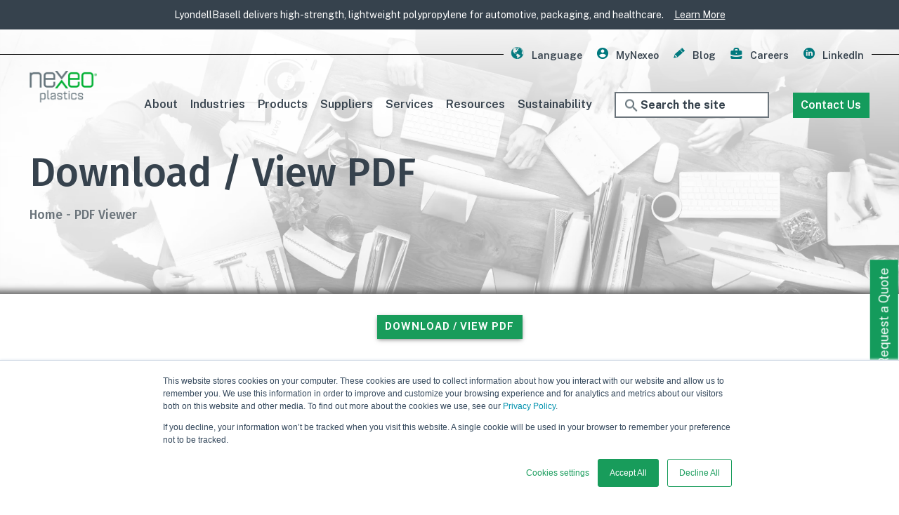

--- FILE ---
content_type: text/html; charset=UTF-8
request_url: https://www.nexeoplastics.com/assets/images/markets/nex_plastics_medical_device_sterilization_article1_final.pdf
body_size: 11470
content:
<!DOCTYPE html>
<html lang="en">
    <head>
        <meta charset="UTF-8">
<meta http-equiv="X-UA-Compatible" content="IE=edge">
<title>Nexeo Plastics Resources</title>
<meta name="Description" content="" />

<meta name="author" content="Nexeo Solutions Plastics, LLC">
<meta name="viewport" content="width=device-width, initial-scale=1.0">
<link href="https://cdn.jsdelivr.net/npm/bootstrap@5.1.1/dist/css/bootstrap.min.css" rel="stylesheet"
    integrity="sha384-F3w7mX95PdgyTmZZMECAngseQB83DfGTowi0iMjiWaeVhAn4FJkqJByhZMI3AhiU" crossorigin="anonymous">
<link rel="stylesheet" href="/assets/tpl/css/style.css?v=20250717">
<link rel="preconnect" href="https://fonts.googleapis.com">
<link rel="preconnect" href="https://fonts.gstatic.com" crossorigin>
<link
    href="https://fonts.googleapis.com/css2?family=Fira+Sans:ital,wght@0,500;0,700;1,200&family=Public+Sans:wght@400;600;700&display=swap"
    rel="stylesheet">

<meta name="robots" content="noindex,nofollow">
<link rel="stylesheet" href="/assets/tpl/css/slick.css">
<link rel="stylesheet" type="text/css"
    href="https://cdn.datatables.net/v/bs5/dt-1.11.3/sb-1.2.2/sp-1.4.0/sl-1.3.3/datatables.min.css" />


<base href="https://www.nexeoplastics.com/">
<link rel="canonical" href="https://www.nexeoplastics.com/pdf-viewer/" />
<!--link rel="canonical" href="https://www.nexeoplastics.com/assets/images/markets/nex_plastics_medical_device_sterilization_article1_final.pdf"-->

<meta property="og:image"
    content="https://www.nexeoplastics.com/assets/images/default_social_thumb.jpg">





<script src="/assets/tpl/js/jquery.3.4.0.min.js"></script>
<script type="text/javascript" id="hs-script-loader" async src="//js.hs-scripts.com/20464387.js"></script>
<script>
    (function (w, d, s, l, i) {
        w[l] = w[l] || []; w[l].push({
            'gtm.start':
                new Date().getTime(), event: 'gtm.js'
        }); var f = d.getElementsByTagName(s)[0],
            j = d.createElement(s), dl = l != 'dataLayer' ? '&l=' + l : ''; j.async = true; j.src =
                'https://www.googletagmanager.com/gtm.js?id=' + i + dl; f.parentNode.insertBefore(j, f);
    })(window, document, 'script', 'dataLayer', 'GTM-MDPXKBT');
</script>

<style>
    body:not(.body-62) img.logo-white {
        display: none !important;
    }

    .testimonials {
        .item {
            display: grid;
            grid-template-columns: 1fr 3fr;
            gap: 16px;
            padding: 16px;
            align-items: center;

            .author {
                padding-top: 16px;

                .t-name {
                    font-weight: bold;
                    margin-bottom: 0;
                }

                .t-company {
                    font-size: 14px;
                    line-height: 1em;
                }
            }

            .media {
                img {
                    width: 100%;
                    height: 100%;
                    object-fit: cover;
                    border-radius: 50%;
                }
            }
        }
    }

    @media (max-width: 767px) {
        .testimonials {
            .item {
                grid-template-columns: 1fr;
            }
        }
    }



    .slick-track {
        display: flex;
        align-items: stretch;
    }

    button.slick-prev.slick-arrow {
        position: relative;
        width: 30px;
        overflow: hidden;
        background: transparent;
        border: 0;
        position: absolute;
        left: -100px;
        right: auto;
        z-index: 11;
        top: 50%;
        -webkit-transform: translateY(-50%);
        transform: translateY(-50%);
        width: 40px;
        height: 40px;
        font-size: 0;
    }

    button.slick-prev.slick-arrow:after {
        content: "";
        position: absolute;
        left: 0;
        right: 0;
        top: 0;
        bottom: 0;
        background: url("/assets/tpl/img/arrow-left.png") center no-repeat;
        background-size: cover;
        color: #fff;
        display: -webkit-box;
        display: -ms-flexbox;
        display: flex;
        -webkit-box-align: center;
        -ms-flex-align: center;
        align-items: center;
        -webkit-box-pack: center;
        -ms-flex-pack: center;
        justify-content: center;
        font-size: 22px;
    }


    button.slick-next.slick-arrow {
        position: relative;
        width: 40px;
        overflow: hidden;
        background: transparent;
        border: 0;
        position: absolute;
        left: auto;
        right: -100px;
        z-index: 11;
        top: 50%;
        -webkit-transform: translateY(-50%);
        transform: translateY(-50%);
        height: 40px;
        font-size: 0;
    }

    button.slick-next.slick-arrow:after {
        content: "";
        position: absolute;
        left: 0;
        right: 0;
        top: 0;
        bottom: 0;
        background: url("/assets/tpl/img/arrow-right.png") center no-repeat;
        background-size: cover;
        color: #fff;
        display: -webkit-box;
        display: -ms-flexbox;
        display: flex;
        -webkit-box-align: center;
        -ms-flex-align: center;
        align-items: center;
        -webkit-box-pack: center;
        -ms-flex-pack: center;
        justify-content: center;
        font-size: 22px;
    }

    @media (max-width: 1740px) {
        button.slick-next.slick-arrow {
            right: -35px;
        }

        button.slick-prev.slick-arrow {
            left: -35px;
        }
    }

    @media (max-width: 767px) {
        button.slick-next.slick-arrow {
            right: -10px;
        }

        button.slick-prev.slick-arrow {
            left: -10px;
        }
    }

    button.slick-next.slick-arrow {
        width: 20px;
        height: 20px;
    }

    button.slick-prev.slick-arrow {
        width: 20px;
        height: 20px;
    }
    .page-1 ul {
    margin-bottom: 1rem;
    text-indent: -0.8em !important;
    margin-left: 3.8em;
    margin-top: 1em;
    padding-left: 0;
    }

    .page-1 ul li {
        color: #6b747b;
        font-size: 16px;
        line-height: 26px;
    }
</style>    </head>
    <body class="tpl_9">
        <header class="header" style="">
<noscript><iframe loading="lazy" src="https://www.googletagmanager.com/ns.html?id=GTM-MDPXKBT"
height="0" width="0" style="display:none;visibility:hidden"></iframe></noscript>
    <div id="languageSelector">&nbsp;</div>

<script defer>
  function OneLink(sHostname)
  {
document.location.href = document.location.protocol + "//" + sHostname + 
document.location.pathname + document.location.search;
}
</script>
<style>
        #languageSelector { display: none; }
        #topnav-wrapper{
            padding: 0 !important;
        }
        .topbar{
            margin-top:20px;
        }
        .mobile-topbar{
            margin-top:10px;
        }
        .modal-language-content {
            width: 300px !important;
        }
        
        .modal-language-content .modal-body {
            width: inherit !important;
        }
        
        @media (max-width: 1200px) {
          .top-banner {
            display: none;
          }
        }
    </style>
    <div class="fixed-request question">
    <div class="modal fade" id="language-modal" tabindex="-1" aria-labelledby="" aria-hidden="true">
        <div class="modal-dialog modal-dialog-centered px-md-5 px-4">
            <div class="modal-content modal-language-content">
                <div class="modal-header">
                    <h3 class="modal-title fghj">Choose Your Language</h3>
                    <button type="button" class="btn-close" data-bs-dismiss="modal" aria-label="Close"></button>
                </div>
                <div class="modal-body">
                    <div class="row justify-content-between  ">
                        <div class="col-lg-6 col-sm-6 text-center OneLinkShow OneLinkKeepLinks" style="border:1px solid #157347;" >
                            <a class="en-btn" href="javascript:OneLink('www.nexeoplastics.com')"  style="margin-top: 1.5rem;display: block;">
                                <div class="function_item-content">
                                    <p>English</p>
                                </div>
                            </a>
                        </div>
                        <div class="col-lg-6 col-sm-6  text-center OneLinkShow OneLinkKeepLinks" >
                            <a class="es-btn" href="javascript:OneLink('www.nexeoplastics.de')" style="margin-top: 1.5rem;display: block;">
                                <div class="function_item-content">
                                    <p>German</p>
                                </div>
                            </a>
                        </div>
                        <div class="col-lg-6 col-sm-6  text-center OneLinkShow OneLinkKeepLinks" >
                            <a class="es-btn" href="javascript:OneLink('www.nexeoplastics.mx')" style="margin-top: 1.5rem;display: block;">
                                <div class="function_item-content">
                                    <p>Spanish (LA)</p>
                                </div>
                            </a>
                        </div>
                        <div class="col-lg-6 col-sm-6  text-center OneLinkShow OneLinkKeepLinks" >
                            <a class="es-btn" href="javascript:OneLink('www.nexeoplastics.es')" style="margin-top: 1.5rem;display: block;">
                                <div class="function_item-content">
                                    <p>Spanish (SP)</p>
                                </div>
                            </a>
                        </div>
                        <div class="col-lg-6 col-sm-6  text-center OneLinkShow OneLinkKeepLinks" >
                            <a class="es-btn" href="javascript:OneLink('www.nexeoplastics.it')" style="margin-top: 1.5rem;display: block;">
                                <div class="function_item-content">
                                    <p>Italian</p>
                                </div>
                            </a>
                        </div>
                        <div class="col-lg-6 col-sm-6  text-center OneLinkShow OneLinkKeepLinks" >
                            <a class="es-btn" href="javascript:OneLink('www.nexeoplastics.fr')" style="margin-top: 1.5rem;display: block;">
                                <div class="function_item-content">
                                    <p>French</p>
                                </div>
                            </a>
                        </div>
                    </div>  
                </div>
            </div>
        </div>
    </div>
</div>

    
                 

    


<div class="fixed-request question">
    <button class="btn btn-success" data-bs-toggle="modal" data-bs-target="#request-modal">Request a Quote</button>
    <div class="modal fade" id="request-modal" tabindex="-1" aria-labelledby="" aria-hidden="true">
        <div class="modal-dialog modal-dialog-centered px-md-5 px-4">
            <div class="modal-content">
                <div class="modal-header">
                    <h3 class="modal-title">Request a Quote</h3>
                    <button type="button" class="btn-close" data-bs-dismiss="modal" aria-label="Close"></button>
                </div>
                <div class="modal-body">
                    <form id="rfq-form" class="market-form" action="pdf-viewer/" method="post" data-chunk="requestQuoteForm">
                        <input type="hidden" name="retURL" value="https://www.nexeoplastics.com/pdf-viewer/">
                            <input type="hidden" name="oid" value="00D5A00000170Z1">
                            <input type="hidden" name="00N5A00000Lz7ai" value="Plastics">
                            <input type="hidden" name="00N5A00000Lz7at" value="https://www.nexeoplastics.com/pdf-viewer/">
                            <input type="hidden" name="lead_source" value="Web">
                            <input type="hidden" name="00N5A00000Lz7a2" value="">
                            <input type="hidden" name="00N5A00000Lz7b2" value="1">
                            <input type="hidden" name="Nexeo_com_Region__c" value="" class="hostname">
                            <span hidden></span>
                        
                        <div class="container">
                            
                            <div class="row mb-lg-4 gy-lg-0 mb-0">
                                <div class="col-lg-4 col-12 mb-lg-0 mb-3">
                                    <input type="text" class="form-control" placeholder="First Name*" required name="first_name" value="">
                                    <span class="error_first_name"></span>
                                </div>
                                <div class="col-lg-4 col-12 mb-lg-0 mb-3">
                                    <input type="text" class="form-control" placeholder="Last Name*" required name="last_name" value="">
                                    <span class="error_last_name"></span>
                                </div>
                                <div class="col-lg-4 col-12 mb-lg-0 mb-3">
                                    <input type="email" class="form-control" placeholder="Email*" required name="email" value="">
                                    <span class="error_email"></span>
                                </div>
                            </div>
                            <div class="row mb-lg-4 gy-lg-0 mb-0">
                                <div class="col-lg-4 col-12 mb-lg-0 mb-3">
                                    <input type="text" class="form-control" placeholder="Company Name*" required name="company" value="">
                                    <span class="error_company"></span>
                                </div>
                                <div class="col-lg-4 col-12 mb-lg-0 mb-3">
                                    <input type="text" class="form-control" placeholder="Job Title*" required name="title">
                                    <span class="error_title"></span>
                                </div>
                                <div class="col-lg-4 col-12 mb-lg-0 mb-3">
                                    <input type="tel" class="form-control" placeholder="Phone" name="phone" value="">
                                    <span class="error_phone"></span>
                                </div>
                            </div>
                            <div class="row mb-lg-4 gy-lg-0 mb-0">
                                
                                 <div class="col-lg-4 col-12 mb-lg-0 mb-3">
                                    <input type="text" class="form-control" placeholder="City*" name="city" required>
                                 </div>
                                 <div class="col-lg-4 col-12 mb-lg-0 mb-3">
                                    <input type="text" class="form-control" placeholder="State/Province*" name="state" required>
                                 </div>
                                <div class="col-lg-4 col-12 mb-lg-0 mb-3">
                                    <select class="form-control" name="country" id="country-selector4" required>
                                    <option value="">Country*</option>
                                    <option value="Afghanistan" >Afghanistan</option>
                                    <option data-region="EU" value="Albania" >Albania</option>
                                    <option value="Algeria" >Algeria</option>
                                    <option value="American Samoa" >American Samoa</option>
                                    <option data-region="EU" value="Andorra" >Andorra</option>
                                    <option value="Angola" >Angola</option>
                                    <option value="Antigua and Barbuda" >Antigua and Barbuda</option>
                                    <option value="Argentina" >Argentina</option>
                                    <option value="Armenia" >Armenia</option>
                                    <option value="Australia" >Australia</option>
                                    <option data-region="EU" value="Austria" >Austria</option>
                                    <option value="Azerbaijan" >Azerbaijan</option>
                                    <option value="Bahamas" >Bahamas</option>
                                    <option value="Bahrain" >Bahrain</option>
                                    <option value="Bangladesh" >Bangladesh</option>
                                    <option value="Barbados" >Barbados</option>
                                    <option data-region="EU" value="Belarus" >Belarus</option>
                                    <option data-region="EU" value="Belgium" >Belgium</option>
                                    <option value="Belize" >Belize</option>
                                    <option value="Benin" >Benin</option>
                                    <option value="Bermuda" >Bermuda</option>
                                    <option value="Bhutan" >Bhutan</option>
                                    <option value="Bolivia" >Bolivia</option>
                                    <option data-region="EU" value="Bosnia and Herzegovina" >Bosnia and Herzegovina</option>
                                    <option value="Botswana" >Botswana</option>
                                    <option value="Brazil" >Brazil</option>
                                    <option value="Brunei" >Brunei</option>
                                    <option data-region="EU" value="Bulgaria" >Bulgaria</option>
                                    <option value="Burkina Faso" >Burkina Faso</option>
                                    <option value="Burundi" >Burundi</option>
                                    <option value="Cambodia" >Cambodia</option>
                                    <option value="Cameroon" >Cameroon</option>
                                    <option value="Canada" >Canada</option>
                                    <option value="Cape Verde" >Cape Verde</option>
                                    <option value="Cayman Islands" >Cayman Islands</option>
                                    <option value="Central African Republic" >Central African Republic</option>
                                    <option value="Chad" >Chad</option>
                                    <option value="Chile" >Chile</option>
                                    <option value="China" >China</option>
                                    <option value="Colombia" >Colombia</option>
                                    <option value="Comoros" >Comoros</option>
                                    <option value="Congo, Democratic Republic of the" >Congo, Democratic Republic of the</option>
                                    <option value="Congo, Republic of the" >Congo, Republic of the</option>
                                    <option value="Costa Rica" >Costa Rica</option>
                                    <option value="Côte d'Ivoire" >Côte d'Ivoire</option>
                                    <option data-region="EU" value="Croatia" >Croatia</option>
                                    <option value="Cuba" >Cuba</option>
                                    <option value="Curaçao" >Curaçao</option>
                                    <option data-region="EU" value="Cyprus" >Cyprus</option>
                                    <option data-region="EU" value="Czech Republic" >Czech Republic</option>
                                    <option data-region="EU" value="Denmark" >Denmark</option>
                                    <option value="Djibouti" >Djibouti</option>
                                    <option value="Dominica" >Dominica</option>
                                    <option value="Dominican Republic" >Dominican Republic</option>
                                    <option value="East Timor" >East Timor</option>
                                    <option value="Ecuador" >Ecuador</option>
                                    <option value="Egypt" >Egypt</option>
                                    <option value="El Salvador" >El Salvador</option>
                                    <option value="Equatorial Guinea" >Equatorial Guinea</option>
                                    <option value="Eritrea" >Eritrea</option>
                                    <option data-region="EU" value="Estonia" >Estonia</option>
                                    <option value="Ethiopia" >Ethiopia</option>
                                    <option value="Faroe Islands" >Faroe Islands</option>
                                    <option value="Fiji" >Fiji</option>
                                    <option data-region="EU" value="Finland" >Finland</option>
                                    <option data-region="EU" value="France" >France</option>
                                    <option value="French Polynesia" >French Polynesia</option>
                                    <option value="Gabon" >Gabon</option>
                                    <option value="Gambia" >Gambia</option>
                                    <option data-region="EU" value="Georgia" >Georgia</option>
                                    <option data-region="EU" value="Germany" >Germany</option>
                                    <option value="Ghana" >Ghana</option>
                                    <option data-region="EU" value="Greece" >Greece</option>
                                    <option value="Greenland" >Greenland</option>
                                    <option value="Grenada" >Grenada</option>
                                    <option value="Guam" >Guam</option>
                                    <option value="Guatemala" >Guatemala</option>
                                    <option value="Guinea" >Guinea</option>
                                    <option value="Guinea-Bissau" >Guinea-Bissau</option>
                                    <option value="Guyana" >Guyana</option>
                                    <option value="Haiti" >Haiti</option>
                                    <option value="Honduras" >Honduras</option>
                                    <option value="Hong Kong" >Hong Kong</option>
                                    <option data-region="EU" value="Hungary" >Hungary</option>
                                    <option data-region="EU" value="Iceland" >Iceland</option>
                                    <option value="India" >India</option>
                                    <option value="Indonesia" >Indonesia</option>
                                    <option value="Iran" >Iran</option>
                                    <option value="Iraq" >Iraq</option>
                                    <option data-region="EU" value="Ireland" >Ireland</option>
                                    <option value="Israel" >Israel</option>
                                    <option data-region="EU" value="Italy" >Italy</option>
                                    <option value="Jamaica" >Jamaica</option>
                                    <option value="Japan" >Japan</option>
                                    <option value="Jordan" >Jordan</option>
                                    <option value="Kazakhstan" >Kazakhstan</option>
                                    <option value="Kenya" >Kenya</option>
                                    <option value="Kiribati" >Kiribati</option>
                                    <option value="North Korea" >North Korea</option>
                                    <option value="South Korea" >South Korea</option>
                                    <option data-region="EU" value="Kosovo" >Kosovo</option>
                                    <option value="Kuwait" >Kuwait</option>
                                    <option value="Kyrgyzstan" >Kyrgyzstan</option>
                                    <option value="Laos" >Laos</option>
                                    <option data-region="EU" value="Latvia" >Latvia</option>
                                    <option value="Lebanon" >Lebanon</option>
                                    <option value="Lesotho" >Lesotho</option>
                                    <option value="Liberia" >Liberia</option>
                                    <option value="Libya" >Libya</option>
                                    <option data-region="EU" value="Liechtenstein" >Liechtenstein</option>
                                    <option data-region="EU" value="Lithuania" >Lithuania</option>
                                    <option data-region="EU" value="Luxembourg" >Luxembourg</option>
                                    <option data-region="EU" value="Macedonia" >Macedonia</option>
                                    <option value="Madagascar" >Madagascar</option>
                                    <option value="Malawi" >Malawi</option>
                                    <option value="Malaysia" >Malaysia</option>
                                    <option value="Maldives" >Maldives</option>
                                    <option value="Mali" >Mali</option>
                                    <option data-region="EU" value="Malta" >Malta</option>
                                    <option value="Marshall Islands" >Marshall Islands</option>
                                    <option value="Mauritania" >Mauritania</option>
                                    <option value="Mauritius" >Mauritius</option>
                                    <option value="Mexico" >Mexico</option>
                                    <option value="Micronesia" >Micronesia</option>
                                    <option data-region="EU" value="Moldova" >Moldova</option>
                                    <option data-region="EU" value="Monaco" >Monaco</option>
                                    <option value="Mongolia" >Mongolia</option>
                                    <option data-region="EU" value="Montenegro" >Montenegro</option>
                                    <option value="Morocco" >Morocco</option>
                                    <option value="Mozambique" >Mozambique</option>
                                    <option value="Myanmar" >Myanmar</option>
                                    <option value="Namibia" >Namibia</option>
                                    <option value="Nauru" >Nauru</option>
                                    <option value="Nepal" >Nepal</option>
                                    <option data-region="EU" value="Netherlands" >Netherlands</option>
                                    <option value="New Zealand" >New Zealand</option>
                                    <option value="Nicaragua" >Nicaragua</option>
                                    <option value="Niger" >Niger</option>
                                    <option value="Nigeria" >Nigeria</option>
                                    <option value="Northern Mariana Islands" >Northern Mariana Islands</option>
                                    <option data-region="EU" value="Norway" >Norway</option>
                                    <option value="Oman" >Oman</option>
                                    <option value="Pakistan" >Pakistan</option>
                                    <option value="Palau" >Palau</option>
                                    <option value="Palestine, State of" >Palestine, State of</option>
                                    <option value="Panama" >Panama</option>
                                    <option value="Papua New Guinea" >Papua New Guinea</option>
                                    <option value="Paraguay" >Paraguay</option>
                                    <option value="Peru" >Peru</option>
                                    <option value="Philippines" >Philippines</option>
                                    <option data-region="EU" value="Poland" >Poland</option>
                                    <option data-region="EU" value="Portugal" >Portugal</option>
                                    <option value="Puerto Rico" >Puerto Rico</option>
                                    <option value="Qatar" >Qatar</option>
                                    <option data-region="EU" value="Romania" >Romania</option>
                                    <option data-region="EU" value="Russia" >Russia</option>
                                    <option value="Rwanda" >Rwanda</option>
                                    <option value="Saint Kitts and Nevis" >Saint Kitts and Nevis</option>
                                    <option value="Saint Lucia" >Saint Lucia</option>
                                    <option value="Saint Vincent and the Grenadines" >Saint Vincent and the Grenadines</option>
                                    <option value="Samoa" >Samoa</option>
                                    <option data-region="EU" value="San Marino" >San Marino</option>
                                    <option value="Sao Tome and Principe" >Sao Tome and Principe</option>
                                    <option value="Saudi Arabia" >Saudi Arabia</option>
                                    <option value="Senegal" >Senegal</option>
                                    <option data-region="EU" value="Serbia" >Serbia</option>
                                    <option value="Seychelles" >Seychelles</option>
                                    <option value="Sierra Leone" >Sierra Leone</option>
                                    <option value="Singapore" >Singapore</option>
                                    <option value="Sint Maarten" >Sint Maarten</option>
                                    <option data-region="EU" value="Slovakia" >Slovakia</option>
                                    <option data-region="EU" value="Slovenia" >Slovenia</option>
                                    <option value="Solomon Islands" >Solomon Islands</option>
                                    <option value="Somalia" >Somalia</option>
                                    <option value="South Africa" >South Africa</option>
                                    <option data-region="EU" value="Spain" >Spain</option>
                                    <option value="Sri Lanka" >Sri Lanka</option>
                                    <option value="Sudan" >Sudan</option>
                                    <option value="Sudan, South" >Sudan, South</option>
                                    <option value="Suriname" >Suriname</option>
                                    <option value="Swaziland" >Swaziland</option>
                                    <option data-region="EU" value="Sweden" >Sweden</option>
                                    <option data-region="EU" value="Switzerland" >Switzerland</option>
                                    <option value="Syria" >Syria</option>
                                    <option value="Taiwan" >Taiwan</option>
                                    <option value="Tajikistan" >Tajikistan</option>
                                    <option value="Tanzania" >Tanzania</option>
                                    <option value="Thailand" >Thailand</option>
                                    <option value="Togo" >Togo</option>
                                    <option value="Tonga" >Tonga</option>
                                    <option value="Trinidad and Tobago" >Trinidad and Tobago</option>
                                    <option value="Tunisia" >Tunisia</option>
                                    <option data-region="EU" value="Turkey" >Turkey</option>
                                    <option value="Turkmenistan" >Turkmenistan</option>
                                    <option value="Tuvalu" >Tuvalu</option>
                                    <option value="Uganda" >Uganda</option>
                                    <option data-region="EU" value="Ukraine" >Ukraine</option>
                                    <option value="United Arab Emirates" >United Arab Emirates</option>
                                    <option data-region="EU" value="United Kingdom" >United Kingdom</option>
                                    <option value="United States" >United States</option>
                                    <option value="Uruguay" >Uruguay</option>
                                    <option value="Uzbekistan" >Uzbekistan</option>
                                    <option value="Vanuatu" >Vanuatu</option>
                                    <option data-region="EU" value="Vatican City" >Vatican City</option>
                                    <option value="Venezuela" >Venezuela</option>
                                    <option value="Vietnam" >Vietnam</option>
                                    <option value="Virgin Islands, British" >Virgin Islands, British</option>
                                    <option value="Virgin Islands, U.S." >Virgin Islands, U.S.</option>
                                    <option value="Yemen" >Yemen</option>
                                    <option value="Zambia" >Zambia</option>
                                    <option value="Zimbabwe" >Zimbabwe</option>
                                    </select>
                                 </div>
                                 
                                 
                                </div> 
                                <div class="row mb-lg-4 gy-lg-0 mb-0 mb-lg-0 mb-3"> 
                                
                                <div class="col-lg-6 col-12 mb-lg-0 mb-3">
                                    <select class="form-control" name="00N5A00000Lz7al" id="" required>
                                        <option value="">
                                            End Market*
                                        </option>
                                        <option value="Agriculture">Agriculture</option>
                                        <option value="Appliances">Appliances</option>
                                        <option value="Automotive">Automotive</option>
                                        <option value="Building &amp; Construction">Building &amp; Construction</option>
                                        <option value="Compounding">Compounding</option>
                                        <option value="Electrical &amp; Electronics">Electrical &amp; Electronics</option>
                                        <option value="Medical">Medical</option>
                                        <option value="Industrial">Industrial</option>
                                        <option value="Lawn &amp; Garden">Lawn &amp; Garden</option>
                                        <option value="Packaging">Packaging</option>
                                        <option value="Personal Care">Personal Care</option>
                                        <option value="Recreational Sport &amp; Leisure">Recreational/Sport &amp; Leisure</option>
                                        <option value="3D Printing">3D Printing</option>
                                        <option value="Other">Other</option>
                                    </select>
                                </div>

                                <div class="col-lg-6 col-12 mb-lg-0 mb-3">
                                    <input type="tel" class="form-control" placeholder="What is the application?" name="00N5A00000Lz7a6">
                                </div>
                            </div>
                            <div class="row mb-lg-4 gy-lg-0 mb-0 mb-lg-0 mb-3">
                                <div class="col">
                                    <textarea class="form-control" rows="4" placeholder="What product do you need a quote on? *" name="00N5A00000Lz7bJ" required></textarea>
                                </div>
                            </div>
                            <div class="row mb-lg-4 gy-lg-0 mb-0 mb-lg-0 mb-3">
                                <div class="col">
                                    <textarea class="form-control" rows="2" placeholder="Comments" name="00N5A00000Lz7ac"></textarea>
                                </div>
                            </div>
                            <div class="row mb-lg-4 gy-lg-0 mb-0 align-items-center" id="consent-field4" style="display:none;">
                                <div class="col-lg-12 col-12 mb-lg-0 mb-4">
                                    <select class="form-control client-select" name="00N6e00000Mf5hy" id="" >
                                        <option class="invisible" disabled selected value="">Do you want to receive commercial communications from Nexeo Plastics via email?*
                                        </option>
                                        <option value="Yes">Yes</option>
                                        <option value="No">No</option>
                                    </select>
                                    <span class="error_00N53000000mt8B"></span>
                                </div>
                            </div>
                            <div class="row mb-lg-4 gy-lg-0 mb-0  align-items-center">
                                <div class="col-lg-5 col-12 mb-lg-0 mb-4">
                                    <select class="form-control client-select" name="00N5A00000Lz7aR" id="" style="font-size:15px;">
                                        <option class="invisible" disabled selected value="">Are you an existing customer?*</option>
                                        <option value="Yes">Yes</option>
                                        <option value="No">No</option>
                                    </select>
                                </div>
                                <div class="accept_terms col-lg-7 col-12 mb-lg-0 mb-4">
                                    <label class="checkbox-custom">I accept your <a href="privacy-policy/" target="_blank">Privacy Policy</a> & <a
                                        href="terms-of-use/" target="_blank">Terms of Use*</a>
                                    <input type="checkbox" required name="00N5A00000Lz7a2">
                                    <span class="checkmark"></span>
                                    </label>
                                </div>
                            </div>
                            <div class="row justify-content-lg-end justify-content-center">
                                <button type="submit" name="rfqVar" value="1" class="btn btn-success">Submit</button>
                            </div>
                        </div>
                        <input style="width:1px;height:1px;padding:0px;margin:0px;border:none;opacity:0;" readonly type="text" name="token" value="" class="token" />
                    </form>
                </div>
            </div>
        </div>
    </div>
</div>

            
    
        <div class="burger-menu">
        <nav>
            <div class="button">
                <a class="btn-open"></a>
            </div>
        </nav>
    	
        
        <div class="overlay">
    <div class="col burger-inner">
        <a class="burger-logo text-center" href="#"><img src="assets/tpl/img/footer_logo.png" alt="Nexeo logo"></a>
        <div class="burger-main-menu text-left">
            <div class="burger-dropdown-item d-flex justify-content-between flex-wrap">
    <a href="https://www.nexeoplastics.com/">Home</a>
</div><div class="burger-dropdown-item d-flex justify-content-between flex-wrap">
    <a href="about-us/">About</a>
    <a class="collaplse_btn" data-bs-toggle="collapse" href="#collapse2" role="button" aria-expanded="false" aria-controls="collapseExample">
        <img src="https://icongr.am/fontawesome/angle-down.svg?size=24&color=ffffff" alt="">
    </a>
</div>
<div class="collapse" id="collapse2">
    <div class="card card-body">
        <a href="about-us/gpd-companies,-inc/">GPD Companies, Inc.</a><a href="about-us/leadership/">Leadership</a><a href="about-us/news-and-events/">News & Events</a><a href="about-us/corporate-compliance/">Corporate Compliance</a><a href="https://www.nexeoplastics.com/careers/">Careers</a>
    </div>
</div><div class="burger-dropdown-item d-flex justify-content-between flex-wrap">
    <a href="end-markets/">Industries</a>
    <a class="collaplse_btn" data-bs-toggle="collapse" href="#collapse3" role="button" aria-expanded="false" aria-controls="collapseExample">
        <img src="https://icongr.am/fontawesome/angle-down.svg?size=24&color=ffffff" alt="">
    </a>
</div>
<div class="collapse" id="collapse3">
    <div class="card card-body">
        <a href="end-markets/automotive-and-mobility/">Automotive and Mobility</a><a href="end-markets/electrical-and-electronics/">Electrical and Electronics</a><a href="end-markets/consumer-goods/">Consumer Goods</a><a href="end-markets/compounding/">Compounding</a><a href="end-markets/healthcare/">Healthcare</a><a href="end-markets/industrial/">Industrial</a><a href="end-markets/packaging/">Packaging</a><a href="end-markets/wire-and-cable/">Wire & Cable</a><a href="end-markets/3d-printing-and-additive-manufacturing/">3D Printing and Additive Manufacturing</a>
    </div>
</div><div class="burger-dropdown-item d-flex justify-content-between flex-wrap">
    <a href="types/">Products</a>
    <a class="collaplse_btn" data-bs-toggle="collapse" href="#collapse4" role="button" aria-expanded="false" aria-controls="collapseExample">
        <img src="https://icongr.am/fontawesome/angle-down.svg?size=24&color=ffffff" alt="">
    </a>
</div>
<div class="collapse" id="collapse4">
    <div class="card card-body">
        <a href="types/plastics-product-finder/">Search Our Products</a><a href="types/find-your-solution/">Find Your Solution</a><a href="types/">Product Types</a>
    </div>
</div><div class="burger-dropdown-item d-flex justify-content-between flex-wrap">
    <a href="suppliers/">Suppliers</a>
    <a class="collaplse_btn" data-bs-toggle="collapse" href="#collapse5" role="button" aria-expanded="false" aria-controls="collapseExample">
        <img src="https://icongr.am/fontawesome/angle-down.svg?size=24&color=ffffff" alt="">
    </a>
</div>
<div class="collapse" id="collapse5">
    <div class="card card-body">
        <a href="suppliers/?type=na">North America</a><a href="suppliers/?type=europe">Europe</a><a href="suppliers/?type=asia">Asia</a>
    </div>
</div><div class="burger-dropdown-item d-flex justify-content-between flex-wrap">
    <a href="services/">Services</a>
    <a class="collaplse_btn" data-bs-toggle="collapse" href="#collapse6" role="button" aria-expanded="false" aria-controls="collapseExample">
        <img src="https://icongr.am/fontawesome/angle-down.svg?size=24&color=ffffff" alt="">
    </a>
</div>
<div class="collapse" id="collapse6">
    <div class="card card-body">
        <a href="services/processes/">Processes</a><a href="services/our-network/">Our Network</a><a href="services/technical-solutions/">Technical Solutions</a><a href="services/technical-team/">Technical Team</a>
    </div>
</div><div class="burger-dropdown-item d-flex justify-content-between flex-wrap">
    <a href="resources/">Resources</a>
    <a class="collaplse_btn" data-bs-toggle="collapse" href="#collapse7" role="button" aria-expanded="false" aria-controls="collapseExample">
        <img src="https://icongr.am/fontawesome/angle-down.svg?size=24&color=ffffff" alt="">
    </a>
</div>
<div class="collapse" id="collapse7">
    <div class="card card-body">
        <a href="resources/webinars/">Webinars</a><a href="resources/training-videos/">Training Videos</a><a href="resources/brochures-and-case-studies/">Brochures & Case Studies</a><a href="resources/safety-datasheets/">Safety Datasheets</a><a href="resources/line-cards/">Line Cards</a><a href="https://www.nexeoplastics.com/mynexeo/">MyNexeo</a><a href="blog/">Blog</a>
    </div>
</div><div class="burger-dropdown-item d-flex justify-content-between flex-wrap">
    <a href="sustainability/">Sustainability</a>
    <a class="collaplse_btn" data-bs-toggle="collapse" href="#collapse8" role="button" aria-expanded="false" aria-controls="collapseExample">
        <img src="https://icongr.am/fontawesome/angle-down.svg?size=24&color=ffffff" alt="">
    </a>
</div>
<div class="collapse" id="collapse8">
    <div class="card card-body">
        <a href="https://www.nexeoplastics.com/types/biobased-plastics/">Biobased Plastics</a><a href="https://www.nexeoplastics.com/types/chemically-recycled/">Chemically Recycled</a><a href="https://www.nexeoplastics.com/types/compostable-plastics/">Compostable Plastics</a><a href="https://www.nexeoplastics.com/types/mechanically-recycled/">Mechanically Recycled</a>
    </div>
</div>
            <div class="burger_bottom-btns">
                <form class="search-input d-flex" action="search-results/">
                    <input type="hidden" name="id" value="126">
                    <input type="text" name="search" class="form-control" placeholder="Search the site">
                    <button type="submit"><img src="assets/tpl/img/Search_Icon.png" alt="Search the site"></button>
                </form>
                <a href="contact-us/" class="btn btn-light">Contact Us</a>
            </div>
            <div class="burger_footer">
                <div class="burger-dropdown-item d-flex justify-content-between flex-wrap">
                    <a href="https://plastics.mynexeo.com/mynexeo/?utm_source=nexeoplastics.com&utm_medium=referral&utm_campaign=mobile-menu" target="_blank" rel="noopener">
                        <img src="assets/tpl/img/MyNexeo-footer.png" alt="MyNexeo">
                        MyNexeo
                    </a>
                </div>
                <div class="burger-dropdown-item d-flex justify-content-between flex-wrap">
                    <a href="https://www.nexeo3d.com/nexeo3d" target="_blank" rel="noopener">
                        <img src="assets/tpl/img/Shop-footer.png" alt="Shop 3D">
                        Shop 3D
                    </a>
                </div>
                <div class="burger-dropdown-item d-flex justify-content-between flex-wrap">
                    <a href="careers/" >
                        <img src="assets/tpl/img/Careers-footer.png" alt="Careers">
                        Careers
                    </a>
                </div>
                <div class="burger-dropdown-item d-flex justify-content-between flex-wrap">
                    <a href="tel:+18334463936">
                        <img src="assets/tpl/img/Careers-footer.png" alt="Call Nexeo">
                        Call Nexeo
                    </a>
                </div>
                <div class="burger-dropdown-item d-flex justify-content-between flex-wrap">
                    <a href="https://www.linkedin.com/company/nexeoplastics" target="_blank" rel="nofollow noopener">
                        <img src="assets/tpl/img/linkedin3.png" alt="LinkedIn">
                        LinkedIn
                    </a>
                </div>
            </div>
        </div>
    </div>
</div>        
        
    </div>
    <div id="topnav-wrapper">
        <div class="top-banner" style="background-color: #36424d;">
            <div class="container px-md-5 px-4 py-3">
                <div class="row justify-content-between text-center" style="color:#fff;display:block;">
                    <a style="color:#fff;" href="/suppliers/na/lyondellbasell-distributor/" target="_blank">LyondellBasell delivers high-strength, lightweight polypropylene for automotive, packaging, and healthcare. &nbsp;&nbsp;&nbsp;  <u>Learn More</u></a>
                </div>    
            </div>    
        </div>
        <div class="mobile-topbar d-block d-xl-none">
                <div class="container px-md-5 px-4">
                    <div class="mobile-topbar-inner d-flex justify-content-between">
                        <a href="tel:+18334463936">(833) 44NEXEO</a>
                        <a href="#" data-bs-toggle="modal" data-bs-target="#language-modal" class="ms-auto me-sm-5 me-2" styleold="font-size:120%;color:#149b5c;border:1px solid white;padding: 2px;">
                            <img src="/assets/tpl/img/Earth 6-min.png" height="22" alt="change language">
                            Language
                        </a>
                        <a href="https://www.nexeoplastics.com/blog/" class="ms-auto me-sm-5 me-2">
                            <img src="/assets/tpl/img/Blog Logo 2.png" alt=" Blog" target="_blank" rel="noopener">
                            Blog
                        </a>
                        <a href="https://www.nexeoplastics.com/mynexeo/" class="me-sm-5 me-2">
                            <img src="assets/tpl/img/MyNexeo_Icon.png" alt="My Nexeo">
                            MyNexeo
                        </a>
                    </div>
                </div>
                <div class="line mt-2 mb-2"></div>
            </div>
        
        <div class="topbar" id="topsticky">
            <div class="container-fluid">
                <div class="row justify-content-center">
                    <div class="col line"></div>
                    <div class="topbar-menu col-auto row text-center align-items-center" style="margin-top: 5px;margin-bottom: 5px;">
                        <div class="topbar-menu-item col">
                            <a href="#" data-bs-toggle="modal" data-bs-target="#language-modal" target="_blank" rel="noopener nofollow" styleOLD="font-size:120%;color:#149b5c;border: 1px solid white;padding: 2px;margin: 2px;">
                                <img src="/assets/tpl/img/Earth 6-min.png" height="17" alt="change language"> 
                                Language
                            </a>
                        </div>    
                        <div class="topbar-menu-item col">
                            
                            <a href="https://www.nexeoplastics.com/mynexeo/">
                                <img src="/assets/tpl/img/MyNexeo_Icon.png" alt="">
                                MyNexeo
                            </a>
                        </div>
                        <div class="topbar-menu-item col">
                            <a href="https://www.nexeoplastics.com/blog/" target="_blank" rel="noopener">
                                <img src="/assets/tpl/img/Blog Logo 2.png" alt="">
                                Blog
                            </a>
                        </div>
                        <div class="topbar-menu-item col">
                            <a href="careers/">
                                <img src="/assets/tpl/img/Careers_Icon.png" alt="">
                                Careers
                            </a>
                        </div>
                        <div class="topbar-menu-item col">
                            <a href="https://www.linkedin.com/company/nexeoplastics" target="_blank" rel="noopener nofollow">
                                <img src="assets/tpl/img/Linkedin_icon.png" alt="LinkedIn">
                                LinkedIn
                            </a>
                        </div>
                    </div>
                    <div class="col-auto line"></div>
                </div>
            </div>
        </div>
        <div class="mainnav container px-md-5 px-4">
            <div class="row navigation">
                <a href="/" class="logo col-1 text-lg-start text-start">
                    
                    <img class=" logo-white" src="/assets/tpl/img/logo_white.png" alt="Nexeo">
                    <img class="logo-grey" src="/assets/tpl/img/Nexeo_Logo.png" alt="Nexeo">
                    
                </a>
                <button class="btn btn-success mobile-search-button d-xl-none d-block">
                    Quick Product Finder
                </button>
                <form action="types/plastics-product-finder/" class="search-input mobile-search-input align-self-center ms-auto text-end me-5 col-8 d-block d-xl-none">
                    <input placeholder="Search by..." name="s" class="form-control" type="text">
                </form>
                
                <ul class="nav col-xl-7 col-sm-10 ps-xxl-0 pe-xl-0 pe-lg-2 ps-sm-5 pe-sm-5 d-none d-xl-flex justify-content-between align-items-baseline"><li class="nav_item" style="position:relative;"><a href="about-us/">About</a><div class="dropdown-menu" aria-labelledby="resources-dropdown"><a alias="gpd-companies,-inc" type="" class="dropdown-item " href="about-us/gpd-companies,-inc/">GPD Companies, Inc.</a><a alias="leadership" type="" class="dropdown-item " href="about-us/leadership/">Leadership</a><a alias="news-and-events" type="" class="dropdown-item " href="about-us/news-and-events/">News & Events</a><a alias="corporate-compliance" type="" class="dropdown-item " href="about-us/corporate-compliance/">Corporate Compliance</a><a alias="career-opportunities" type="" class="dropdown-item " href="https://www.nexeoplastics.com/careers/">Careers</a></div></li><li class="nav_item" style="position:relative;"><a href="end-markets/">Industries</a><div class="dropdown-menu" aria-labelledby="resources-dropdown"><a alias="automotive-and-mobility" type="" class="dropdown-item " href="end-markets/automotive-and-mobility/">Automotive and Mobility</a><a alias="electrical-and-electronics" type="" class="dropdown-item " href="end-markets/electrical-and-electronics/">Electrical and Electronics</a><a alias="consumer-goods" type="" class="dropdown-item " href="end-markets/consumer-goods/">Consumer Goods</a><a alias="compounding" type="" class="dropdown-item " href="end-markets/compounding/">Compounding</a><a alias="healthcare" type="" class="dropdown-item " href="end-markets/healthcare/">Healthcare</a><a alias="industrial" type="" class="dropdown-item " href="end-markets/industrial/">Industrial</a><a alias="packaging" type="" class="dropdown-item " href="end-markets/packaging/">Packaging</a><a alias="wire-and-cable" type="" class="dropdown-item " href="end-markets/wire-and-cable/">Wire & Cable</a><a alias="3d-printing-and-additive-manufacturing" type="" class="dropdown-item " href="end-markets/3d-printing-and-additive-manufacturing/">3D Printing and Additive Manufacturing</a></div></li><li class="nav_item" style="position:relative;"><a href="types/">Products</a><div class="dropdown-menu" aria-labelledby="resources-dropdown"><a alias="plastics-product-finder" type="" class="dropdown-item " href="types/plastics-product-finder/">Search Our Products</a><a alias="find-your-solution" type="" class="dropdown-item " href="types/find-your-solution/">Find Your Solution</a><a alias="product-types" type="" class="dropdown-item " href="types/">Product Types</a></div></li><li class="nav_item" style="position:relative;"><a href="suppliers/">Suppliers</a><div class="dropdown-menu" aria-labelledby="resources-dropdown"><a alias="na" type="" class="dropdown-item " href="suppliers/?type=na">North America</a><a alias="europe" type="" class="dropdown-item " href="suppliers/?type=europe">Europe</a><a alias="asia" type="" class="dropdown-item " href="suppliers/?type=asia">Asia</a></div></li><li class="nav_item" style="position:relative;"><a href="services/">Services</a><div class="dropdown-menu" aria-labelledby="resources-dropdown"><a alias="processes" type="" class="dropdown-item " href="services/processes/">Processes</a><a alias="our-network" type="" class="dropdown-item " href="services/our-network/">Our Network</a><a alias="technical-solutions" type="" class="dropdown-item " href="services/technical-solutions/">Technical Solutions</a><a alias="technical-team" type="" class="dropdown-item " href="services/technical-team/">Technical Team</a></div></li><li class="nav_item" style="position:relative;"><a href="resources/">Resources</a><div class="dropdown-menu" aria-labelledby="resources-dropdown"><a alias="webinars" type="" class="dropdown-item " href="resources/webinars/">Webinars</a><a alias="training-videos" type="" class="dropdown-item " href="resources/training-videos/">Training Videos</a><a alias="brochures-and-case-studies" type="" class="dropdown-item " href="resources/brochures-and-case-studies/">Brochures & Case Studies</a><a alias="safety-datasheets" type="" class="dropdown-item " href="resources/safety-datasheets/">Safety Datasheets</a><a alias="line-cards" type="" class="dropdown-item " href="resources/line-cards/">Line Cards</a><a alias="my-nexeo" type="" class="dropdown-item " href="https://www.nexeoplastics.com/mynexeo/">MyNexeo</a><a alias="blog" type="" class="dropdown-item " href="blog/">Blog</a></div></li><li class="nav_item" style="position:relative;"><a href="sustainability/">Sustainability</a><div class="dropdown-menu" aria-labelledby="resources-dropdown"><a alias="biobased-plastics" type="" class="dropdown-item " href="https://www.nexeoplastics.com/types/biobased-plastics/">Biobased Plastics</a><a alias="chemically-recycled" type="" class="dropdown-item " href="https://www.nexeoplastics.com/types/chemically-recycled/">Chemically Recycled</a><a alias="compostable-plastics" type="" class="dropdown-item " href="https://www.nexeoplastics.com/types/compostable-plastics/">Compostable Plastics</a><a alias="mechanically-recycled" type="" class="dropdown-item " href="https://www.nexeoplastics.com/types/mechanically-recycled/">Mechanically Recycled</a></div></li></ul>    
                <div class="col-xl-4 col-md-12 buttons-block align-items-xl-baseline d-flex flex-wrap justify-content-end align-items-sm-center d-none d-xl-flex ">
                    <form class="search-input d-flex me-xxl-0 me-md-3 gy-4" action="search-results/">
                        <input type="hidden" name="id" value="126">
                        <input type="text" name="search" class="form-control" placeholder="Search the site">
                        <button type="submit"><img src="/assets/tpl/img/Search_Icon.png" alt="search icon"></button>
                    </form>
    
                    <a href="contact-us/" class="btn btn-success">Contact Us</a>
                </div>
            </div>
        </div>
                <div class="sticky-search">
            <div class="individual-search">
                <div class="px-lg-5 px-4">
                    <div class="quicksearch-wrapper-inner mx-auto">
                        <form class="quicksearch-input d-flex" action="types/plastics-product-finder/">
                            <input type="text" class="form-control" name="s" placeholder="Search for products by region, resin, brand or supplier">
                            <button type="submit"><img src="assets/tpl/img/question-arrow.png" alt="arrow icon"></button>
                        </form>
                    </div>
                </div>
            </div>
        </div>
            </div>
        <div class="container px-md-5 px-4">
        <div class="mainnav-text text-xl-start text-center justify-lg-start">
            <h1 class="text-b">Download / View PDF</h1>
            
            
            <ul class="text-s" itemscope itemtype="http://schema.org/BreadcrumbList" id="breadcrumbs"><li itemprop="itemListElement" itemscope itemtype="http://schema.org/ListItem"><meta itemprop="name" content="Nexeo Plastics"><meta itemprop="position" content="1"><a href="https://www.nexeoplastics.com/" title="Home" itemprop="item">Home</a></li><li itemprop="itemListElement" itemscope itemtype="http://schema.org/ListItem"><meta itemprop="name" content="PDF Viewer"><meta itemprop="position" content="2"><meta itemprop="item" content="https://www.nexeoplastics.com/pdf-viewer/">PDF Viewer</li></ul>            
        </div>
    </div>
    </header>
         <section class="ind-productinfo">
            <div class="container px-md-5 px-4">
                <div class=" row">
                    <div class="col-lg-12 col-12 content-container">
                        <div class="pdf-ctas text-center px-md-5 px-4 pb-3"> <a style="color:#fff;" class="btn btn-success" id="btn_dl_pdf" href="https://www.nexeoplastics.com/assets/images/markets/nex_plastics_medical_device_sterilization_article1_final.pdf?r=false">Download / View PDF</a></div>    <!-- /pdf-ctas --><div class="pdf-iframe"><iframe class="default" src="//www.nexeoplastics.com/assets/images/markets/nex_plastics_medical_device_sterilization_article1_final.pdf?r=false#view=FitH" width="100%" height="1070"></iframe><iframe class="resp" src="/web/viewer.html?file=%2Fassets%2Fimages%2Fmarkets%2Fnex_plastics_medical_device_sterilization_article1_final.pdf%3Fr%3Dfalse"></iframe></div>    <!-- /pdf-iframe --></div>
                    </div>
                </div>
            </div>
        </section>
        <!DOCTYPE html>
<html lang="en">

<head>
    <meta charset="UTF-8">
    <meta name="viewport" content="width=device-width, initial-scale=1.0">
    <title>Document</title>
</head>

<body>
    <footer class="footer">
        <div class="container px-md-5 px-4">
            <div class="row justify-content-between">
                <div class="col-lg-10 col-sm-12 footer-left">
                    <ul class="footer-submenu d-flex flex-column flex-lg-row gy-5 justify-content-between align-items-center">
                        <li> <a href="/">Home</a></li>
                        <li> <a href="privacy-policy/">Privacy</a></li>
                        <li> <a href="terms-of-use/">Terms</a></li>
                        <li> <a href="/sitemap/">Sitemap</a></li>
                        <li> <a href="about-us/corporate-compliance/">Corporate Compliance</a></li>
                        <li> <a href="about-us/corporate-compliance/">Report a Compliance Violation</a></li>
                        <li> <a href="careers/">Careers</a></li>
                        <li>
                            <p>&copy; 2025 Nexeo Plastics, LLC. All Rights Reserved.</p>
                        </li>
                    </ul>
                </div>
                <div class="col-lg-auto col-sm-12 footer-right">
                    <ul class="footer-right-menu text-left">
                        <li>
                            <a href="https://www.linkedin.com/company/nexeoplastics" target="_blank" rel="noopener nofollow" style="line-height: 40px;">
                                <img src="assets/tpl/img/linkedin3.png" alt="LinkedIn" style="vertical-align: middle;margin-bottom:2px;">
                                LinkedIn
                            </a>
                        </li>
                    </ul>
                </div>
            </div>
        </div>
        
    </footer>
    <script src="https://cdn.jsdelivr.net/npm/bootstrap@5.1.1/dist/js/bootstrap.bundle.min.js"></script>
    <script src="/assets/tpl/js/slick.min.js"></script>
    <script type="text/javascript" src="https://cdn.datatables.net/v/bs5/dt-1.11.3/sb-1.2.2/sp-1.4.0/sl-1.3.3/datatables.min.js"></script>
    <script src="/assets/tpl/js/script.js?v20250509"></script>
    <script>
        $(document).ready(function () {
            if (window.pageYOffset > sticky) {
                navbar.classList.add("sticky-nav")
            } else {
                navbar.classList.remove("sticky-nav");
            }
            
            $('[data-toggle="tooltip"]').tooltip();

        } );
        $(document).ready(function () {
            $('#country-selector').change(function(){
    		    var region = $(this).find(':selected').data('region');
    		    if(region == "EU"){
    		        $("#consent-field").show().find("select").attr("required", true);
    		    }else{
    		        $("#consent-field").hide().find("select").removeAttr('required');
    		    }      
    
    		});
    		$('#country-selector2').change(function(){
    		    var region = $(this).find(':selected').data('region');
    		    if(region == "EU"){
    		        $("#consent-field2").show().find("select").attr("required", true);
    		    }else{
    		        $("#consent-field2").hide().find("select").removeAttr('required');
    		    }      
    
    		});
    		$('#country-selector3').change(function(){
    		    var region = $(this).find(':selected').data('region');
    		    if(region == "EU"){
    		        $("#consent-field3").show().find("select").attr("required", true);
    		    }else{
    		        $("#consent-field3").hide().find("select").removeAttr('required');
    		    }      
    
    		});
    		
    		$('.country-selector3').change(function(){
    		    //console.log('seelctor 3');
    		    var region = $(this).find(':selected').data('region');
    		    //console.log("region="+region);
    		    if(region == "EU"){
    		        $(".consent-field3").show().find("select").attr("required", true);
    		    }else{
    		        $(".consent-field3").hide().find("select").removeAttr('required');
    		    }      
    
    		});
    		$('#country-selector4').change(function(){
    		    var region = $(this).find(':selected').data('region');
    		    if(region == "EU"){
    		        $("#consent-field4").show().find("select").attr("required", true);
    		    }else{
    		        $("#consent-field4").hide().find("select").removeAttr('required');
    		    }      
    
    		});

            let hostname = window.location.hostname;
            $('form input.hostname').val(hostname);
		});
    </script>
    <script>
	$(document).ready(function () {
        console.log('slick');
		$('.testimonials').slick({
			slidesToShow: 1,
			slidesToScroll: 1,
			arrows: true,
			infinite: true,
			autoplay: true,
			autoplaySpeed: 5000,
			fade: true,
			cssEase: 'linear'
		});
	});
</script>
    <script id="token-script">

    $(document).ready(function () {
console.log('init');
      timeout = 0;
       human = 0;
       gettoken = false;
       var url = "";
       if($('body.context-es').length){
           url = "";
       }else if($('body.context-fr').length){
           url = "";
       }else if($('body.context-de').length){
           url = "";
       }else{
           url = "/token/";
       }
       console.log(url);
       var timerId = setInterval(function(){
           timeout ++;
           if(timeout >= 2 && human == 1 && gettoken == false){
               console.log('ajax');
                $.ajax(
                {
                type:'POST',
                url: url,
                dataType: 'json',
                success: function(data){
                console.log("data="+data);
                   $('form.market-form input.token').val(data);
                   $('form.market-form').data('updated-with-token', 'YES');
                   $('form.market-form').attr('updated-with-token', 'YES');
                   gettoken = true;
                   console.log('val='+ $('form.market-form input.token').val() );
                }
                
              }
           );

                clearInterval(timerId);
           }
       },3000);
         $('body').on('touchstart', 'form.market-form' ,function(){
         console.log('human 1');
                human = 1;
           });

         $('body').on('mouseover', 'form.market-form' ,function(){
         console.log('human 2');
              human = 1;
         });
         
    });     
 
</script>
    
    <script id="accessibe"> (function(){ var s = document.createElement('script'); var h = document.querySelector('head') || document.body; s.src = 'https://acsbapp.com/apps/app/dist/js/app.js'; s.async = true; s.onload = function(){ acsbJS.init({ statementLink : '/accessibility-statement/', footerHtml : '', hideMobile : false, hideTrigger : false, disableBgProcess : false, language : 'en', position : 'right', leadColor : '#149b5c', triggerColor : '#149b5c', triggerRadius : '50%', triggerPositionX : 'right', triggerPositionY : 'bottom', triggerIcon : 'people', triggerSize : 'bottom', triggerOffsetX : 20, triggerOffsetY : 20, mobile : { triggerSize : 'small', triggerPositionX : 'right', triggerPositionY : 'bottom', triggerOffsetX : 10, triggerOffsetY : 10, triggerRadius : '20' } }); }; h.appendChild(s); })(); </script>
    
    
</body>

</html>    </body>
</html>

--- FILE ---
content_type: text/css
request_url: https://www.nexeoplastics.com/assets/tpl/css/style.css?v=20250717
body_size: 15448
content:
:root {
  --color-coal: #36424d;
  --color-green: #149b5c;
}

* {
  padding: 0;
  margin: 0;
  border: 0;
}

*,
*:before,
*:after {
  -webkit-box-sizing: border-box;
  box-sizing: border-box;
}

:focus,
:active {
  outline: none;
}

a:focus,
a:active {
  outline: none;
}

nav,
footer,
header,
aside {
  display: block;
}

html,
body {
  height: 100%;
  width: 100%;
  font-size: 100%;
  line-height: 1;
  font-size: 14px;
  -ms-text-size-adjust: 100%;
  -moz-text-size-adjust: 100%;
  -webkit-text-size-adjust: 100%;
  font-family: "Public Sans", sans-serif;
  max-width: 1920px;
  margin: 0 auto;
  scroll-padding-top: 180px;
}

.csst,
.csst:hover,
.csst *,
.csst *:hover {
  -webkit-transition: all 0.165s ease;
  -moz-transition: all 0.165s ease;
  -ms-transition: all 0.165s ease;
  -o-transition: all 0.165s ease;
  transition: all 0.165s ease;
}

input,
button,
textarea {
  font-family: inherit;
}

input::-ms-clear {
  display: none;
}

button {
  cursor: pointer;
}

button::-moz-focus-inner {
  padding: 0;
  border: 0;
}

a,
a:visited {
  text-decoration: none;
}

a:hover {
  text-decoration: none;
}

ul li {
  list-style: none;
}

img {
  vertical-align: top;
}

h1,
h2,
h3,
h4,
h5,
h6 {
  font-size: inherit;
  font-weight: 400;
  font-family: "Fira Sans", sans-serif;
}

.container {
  max-width: 1600px;
}

.aboutevent-content a {
  color: #000;
}

.content-block h3 {
  font-size: 30px;
}

.sidebar-header {
  font-weight: 500;
  font-size: 26px;
}

.sidebar-box .document.pdf span.title,
.sidebar-box div.content-block span.title {
  font-size: 18px;
  display: block;
}

.sidebar-box .document.pdf {
  margin-bottom: 14px;
  margin-top: 0;
}

.text-green {
  color: #149b5c;
}

.text-bold {
  font-weight: 700;
}

h2 {
  font-weight: 500;
  color: #36424d;
  font-size: 40px;
}

P {
  font-size: 16px;
  font-weight: 400;
  color: #6b747b;
  line-height: 26px;
}

.btn {
  border-radius: 0;
}

.btn-success {
  background-color: #149b5c;
  border-color: #149b5c;
}

.button-single {
  margin-top: 30px;
}

.button-single a {
  font-size: 18px;
  font-weight: 600;
}

.form-control {
  border-radius: 0;
}

.header {
  padding-top: 32px;
  padding-bottom: 80px;
  background-position-y: 35px;
  background-repeat: no-repeat;
  overflow-x: hidden;
  -webkit-box-shadow: inset 0px -15px 10px -10px #6a6a6a;
  box-shadow: inset 0px -15px 10px -10px #6a6a6a;
  position: relative;
  overflow-y: hidden;
}

.header:not(#home-header) {
  background: -webkit-gradient(linear, left bottom, left top, color-stop(20%, rgba(255, 255, 255, 0)), to(white)),
    url("../img/stock-photo-group-of-business-people-working-in-the-office-concept-374127247.webp");
  background: linear-gradient(to top, rgba(255, 255, 255, 0) 20%, white),
    url("../img/stock-photo-group-of-business-people-working-in-the-office-concept-374127247.webp");
  background-size: cover;
}

#home-header {
  padding-bottom: 45px;
  background: none !important;
}

.topbar {
  margin-bottom: 40px;
  min-height: 20px;
  font-size: 14px;
  font-weight: 600;
  transition: 0.2s linear;
  overflow: hidden;
}

.half {
  width: 50%;
  float: left;
}

.topbar .line:last-child {
  width: calc(50% - 760px);
}

@media (max-width: 1600px) {
  .topbar .line:last-child {
    width: 50px;
  }
}

@media (max-width: 1200px) {
  .topbar {
    display: none;
  }
}

.topbar .container-fluid {
  padding: 0;
}

.topbar a {
  color: #36424d;
  -webkit-transition: 0.2s linear;
  transition: 0.2s linear;
  white-space: nowrap;
}

.topbar a:hover {
  color: #6f8397;
}

@media (max-width: 430px) {
  .topbar a {
    font-size: 14px;
  }

  section h2 {
    clear: both;
  }
}

.topbar .topbar-menu img {
  margin-right: 8px;
  vertical-align: baseline;
}

.line {
  position: relative;
  padding: 0;
}

@media (max-width: 670px) {
  .line {
    display: none;
  }
}

.line::after {
  position: absolute;
  content: "";
  width: 100%;
  height: 1px;
  display: block;
  background-color: black;
  top: 50%;
  left: 0;
  -webkit-transform: translate3d(0, -50%, 0);
  transform: translate3d(0, -50%, 0);
}

.search-input {
  position: relative;
}

.search-input input {
  padding: 7px 0px 7px 35px;
  font-size: 16px;
  font-family: "Public Sans", sans-serif;
  color: #36424d;
  font-weight: 700;
  line-height: 1.2;
  border-radius: 0;
  max-width: 220px;
  border: 2px solid #6b747b;
  margin-bottom: 10px;
}

.search-input input:focus {
  -webkit-box-shadow: 0 0 0 0.25rem #21252936;
  box-shadow: 0 0 0 0.25rem #21252936;
  border-color: #36424d;
}

.search-input input::-webkit-input-placeholder {
  font-size: 16px;
  font-family: "Public Sans", sans-serif;
  color: #36424d;
  font-weight: 700;
  line-height: 1.2;
}

.search-input input:-ms-input-placeholder {
  font-size: 16px;
  font-family: "Public Sans", sans-serif;
  color: #36424d;
  font-weight: 700;
  line-height: 1.2;
}

.search-input input::-ms-input-placeholder {
  font-size: 16px;
  font-family: "Public Sans", sans-serif;
  color: #36424d;
  font-weight: 700;
  line-height: 1.2;
}

.search-input input::placeholder {
  font-size: 16px;
  font-family: "Public Sans", sans-serif;
  color: #36424d;
  font-weight: 700;
  line-height: 1.2;
}

.search-input img {
  position: absolute;
  top: 50%;
  left: 15px;
  -webkit-transform: translate3d(0, -75%, 0);
  transform: translate3d(0, -75%, 0);
}

#topnav-wrapper {
  position: fixed;
  top: 0;
  width: 100%;
  padding: 20px 0;
  z-index: 200;
  max-width: 1920px;
  left: 50%;
  transform: translateX(-50%);
  /*opacity:0.9;*/
}

.sticky-nav {
  background-color: #ffffff;
  padding: 15px 0 0 0 !important;
  transition: 0.1s linear;
}

.sticky-nav .topbar {
  margin-bottom: 20px;
}

.sticky-nav .mainnav .logo img {
  /*width: 60%;*/
  margin-top: -20px;
}

.sticky-search .individual-search {
  padding: 10px 0;
  background-image: none;
  display: none;
}

.sticky-nav .sticky-search .individual-search {
  display: block;
}

.sticky-nav .sticky-search .individual-search .quicksearch-wrapper-inner {
  max-width: 925px;
}

.sticky-nav .sticky-search .individual-search .quicksearch-input {
  width: 100%;
}

@media (max-width: 1400px) {
  .sticky-nav .sticky-search .individual-search .quicksearch-wrapper-inner {
    max-width: 57%;
  }
}

@media (max-width: 1600px) {
  .sticky-nav .sticky-search .individual-search .quicksearch-wrapper-inner {
    max-width: 60%;
  }
}

@media (max-width: 1200px) {
  .sticky-nav .sticky-search .individual-search {
    display: none;
  }
}

#topnav-wrapper~.container {
  padding-top: 180px;
}

#topnav-wrapper~.home-container {
  /*padding-top: 150px;*/
}

.mainnav .logo img {
  width: 120%;
  /*width: 120%;*/
  transition: 0.2s linear;
  margin-top: -30px;
  /* margin-left: 20px;*/
}

@media (max-width: 1200px) {
  .mainnav .logo img {
    margin-top: 0;
  }
}

/*usually*/
.mainnav .logo img.logo-grey {
  display: block;
}

.mainnav .logo img.logo-white {
  display: none;
}

/*homepage black video*/


.body-62 .mainnav .logo img.logo-grey {
  display: none;
}

.body-62 .mainnav .logo img.logo-white {
  display: block;
}

.body-62 .sticky-nav .mainnav .logo img.logo-white {
  display: none;
}

.body-62 .sticky-nav .mainnav .logo img.logo-grey {
  display: block;
}

.sticky-nav .mainnav .nav a {
  color: #36424d;
}

.sticky-nav .topbar a {
  color: #36424d;
}

.sticky-nav .mainnav .buttons-block a {
  /*border: 1px solid #ffffff;*/
}

.sticky-nav .nav_item .dropdown-menu a {
  color: #36424d;
}

.nav_item .dropdown-menu a.active {
  background-color: #1c9c5d;
  color: #fff;
}

.sticky-nav .nav_item .dropdown-menu {
  margin-top: 25px;
  background-color: #e7e8e9;
}

.sticky-nav .nav .nav_item {
  padding-bottom: 25px;
}

@media (max-width: 768px) {
  #topnav-wrapper .mainnav .logo img {
    width: 100px !important;
  }

  .burger-menu .button {
    right: 25px;
    top: 43px;
  }
}

@media (max-width: 1200px) {
  #topnav-wrapper .mainnav .logo img {
    width: 150px;
  }

  #topnav-wrapper~.container {
    padding-top: 90px;
  }

  .sticky-nav .mainnav .logo img:first-child {
    display: block;
  }

  .sticky-nav .mainnav .logo img {
    margin-top: 0;
  }
}

.mainnav .nav {
  margin-top: 10px;
  font-size: 16px;
}

.mainnav .nav>li:first-child {
  margin-left: 50px;
}

@media (max-width: 1400px) {
  .mainnav .nav>li:first-child {
    margin-left: 30px;
  }
}

@media (max-width: 1400px) {
  .mainnav .nav {
    font-size: 16px;
  }
}

.mainnav .nav a {
  font-weight: 600;
  color: #36424d;
  -webkit-transition: 0.2s linear;
  transition: 0.2s linear;
}

.mainnav .nav a:hover {
  color: #6f8397;
}

@media (max-width: 720px) {
  .mainnav .buttons-block {
    margin: 0;
  }
}

@media (max-width: 1400px) {
  .mainnav .buttons-block .search-input input {
    font-size: 16px;
  }
}

@media (max-width: 1400px) {
  .mainnav .buttons-block .search-input input::-webkit-input-placeholder {
    font-size: 16px;
  }

  .mainnav .buttons-block .search-input input:-ms-input-placeholder {
    font-size: 16px;
  }

  .mainnav .buttons-block .search-input input::-ms-input-placeholder {
    font-size: 16px;
  }

  .mainnav .buttons-block .search-input input::placeholder {
    font-size: 16px;
  }
}

.mainnav .buttons-block a {
  font-size: 16px;
  font-weight: 600;
  margin-bottom: 10px;
  padding-top: 5px;
  padding-bottom: 5px;
  margin-left: 20px;
}

@media (max-width: 1400px) {
  .mainnav .buttons-block a {
    font-size: 16px;
  }
}

.mainnav .buttons-block a:hover img {
  -webkit-filter: brightness(0) invert(1);
  filter: brightness(0) invert(1);
}

.mainnav .buttons-block a img {
  vertical-align: baseline;
  -webkit-transition: 0.1s linear;
  transition: 0.1s linear;
}

.mainnav-text {
  font-family: "Fira Sans", sans-serif;
  color: #36424d;

  position: relative;
}

.mainnav-text p {
  margin-bottom: 35px;
}

.mainnav-text .text-b {
  font-size: 57px;
}

.text-b-home {
  font-size: 140px;
  margin-bottom: 30px;
}

@media (max-width: 550px) {
  .text-b-home {
    font-size: 78px;
  }
}

@media (max-width: 450px) {
  .mainnav-text .text-b {
    font-size: 50px;
  }
}

@media (max-width: 350px) {
  .mainnav-text .text-b {
    font-size: 45px;
  }
}

.mainnav-text .text-s {
  font-size: 18px;
  font-weight: 400;
  color: #6b747b;
  line-height: 38px;
  padding-left: 0;
}

@media (max-width: 400px) {
  .mainnav-text .text-s {
    font-size: 20px;
  }
}

.mainnav-text .text-s li {
  text-shadow: 1px 1px 0 rgba(255, 255, 255, 0.2);
  display: inline;
}

.mainnav-text .text-s li::after {
  content: " - ";
}

.mainnav-text .text-s li:last-child::after {
  content: "";
}

.mainnav-text a {
  color: #6b747b;
}

.footer {
  background-color: #36424d;
}

.footer .container>.row {
  padding: 0 40px;
}

.footer ul {
  padding: 0;
  margin-bottom: 0;
}

.footer a {
  display: block;
}

.footer .footer-left {
  padding: 20px 0 20px 0;
}

@media (max-width: 768px) {
  .footer .footer-left {
    padding: 20px 25px 20px 25px;
  }
}

.footer .footer-left .footer-title {
  font-size: 16px;
  font-family: "Fira Sans", sans-serif;
  font-weight: 500;
  line-height: 40px;
  color: #c1c4c7;
  margin-bottom: 40px;
}

.footer .footer-left a {
  font-size: 14px;
  font-family: "Public Sans", sans-serif;
  font-weight: 400;
  color: #ffffff;
  line-height: 40px;
  -webkit-transition: 0.2s linear;
  transition: 0.2s linear;
}

.footer .footer-left a:hover {
  color: #c1c4c7;
}

.footer .footer-right {
  background-color: #36424d;
  padding-top: 20px;
  padding-bottom: 20px;
}

.footer .footer-right .footer-logo {
  margin-bottom: 20px;
}

.footer .footer-right .footer-logo img {
  height: 52px;
}

.footer .footer-right .footer-right-menu {
  max-width: 150px;
  margin: 0 auto;
  text-align: center;
}

.footer .footer-right .footer-right-menu li::after {
  content: "";
  display: block;
  background-color: #ffffff;
  width: 90%;
  height: 1px;
  margin: 13px 0;
}

.footer .footer-right .footer-right-menu li:last-child::after {
  display: none;
}

.footer .footer-right .footer-right-menu a {
  font-size: 16px;
  font-family: "Public Sans", sans-serif;
  font-weight: 600;
  color: #ffffff;
  -webkit-transition: 0.2s linear;
  transition: 0.2s linear;
}

.footer .footer-right .footer-right-menu a:hover {
  color: #c1c4c7;
}

.footer .footer-right .footer-right-menu a img {
  height: 17px;
}

.footer .footer-submenu {
  margin-left: 60px;
}

@media (max-width: 550px) {
  .footer-submenu li:last-child {
    white-space: nowrap;
  }

  .footer .footer-left {
    padding: 20px 25px 0px 25px;
  }

  .footer .footer-right {
    padding-top: 0;
  }
}

@media (max-width: 768px) {
  .footer .footer-submenu {
    max-width: 100%;
    margin-left: 0;
  }
}

.footer .footer-submenu a {
  font-size: 14px;
}

.footer .footer-submenu p {
  font-family: "Public Sans", sans-serif;
  font-weight: 400;
  color: #ffffff;
  line-height: 40px;
  font-size: 14px;
  margin-bottom: 0;
}

.burger-menu {
  position: relative;
  z-index: 999;
}

.modal-open .burger-menu {
  z-index: 1050;
}

.burger-menu .button {
  display: inline;
  position: absolute;
  right: 38px;
  top: 54px;
  z-index: 999;
  font-size: 30px;
  display: none;
}

@media (max-width: 1200px) {
  .burger-menu .button {
    display: inline;
  }
}

.burger-menu .button a {
  text-decoration: none;
}

.burger-menu .btn-open:after {
  color: black;
  content: url("https://icongr.am/fontawesome/bars.svg?size=32&color=ffffff");
  -webkit-transition-property: all 0.2s linear 0s;
  transition-property: all 0.2s linear 0s;
}

.burger-menu .btn-open:hover:after {
  color: #34b484;
}

.burger-menu .btn-close {
  background: none;
}

.burger-menu .btn-close:focus {
  -webkit-box-shadow: none;
  box-shadow: none;
}

.burger-menu .btn-close:after {
  color: #fff;
  content: url("https://icongr.am/fontawesome/close.svg?size=32&color=ffffff");
  -webkit-transition-property: all 0.2s linear 0s;
  transition-property: all 0.2s linear 0s;
}

.burger-menu .btn-close:hover:after {
  color: #000000;
}

.burger-menu .overlay {
  display: none;
  position: fixed;
  top: 0;
  bottom: 0;
  height: 100%;
  width: 100%;
  background: #666666;
  overflow-y: scroll;
  z-index: 300;
}

.burger-menu .burger-inner {
  padding-top: 120px;
  padding-bottom: 40px;
}

.burger-menu .burger-inner .burger-logo {
  position: absolute;
  top: 35px;
  left: 25%;
}

@media (max-width: 500px) {
  .burger-menu .burger-inner .burger-logo {
    left: 10%;
  }
}

.burger-menu .burger-inner .burger-logo img {
  width: 100px;
}

.burger-menu .burger-inner .burger-main-menu {
  max-width: 50%;
  margin: 0 auto;
}

@media (max-width: 500px) {
  .burger-menu .burger-inner .burger-main-menu {
    max-width: 80%;
  }
}

.burger-menu .burger-inner .burger-main-menu .card {
  background: none;
  margin-bottom: 20px;
}

.burger-menu .burger-inner .burger-main-menu .card a {
  font-size: 20px;
  font-weight: 400;
  margin-bottom: 25px;
}

.burger-menu .burger-inner .burger-main-menu .card a:last-child {
  margin-bottom: 0;
}

.burger-menu .burger-inner .burger-main-menu .burger-dropdown-item::after {
  content: "";
  display: block;
  background-color: #747474;
  width: 100%;
  height: 1px;
  margin: 13px 0;
}

.burger-menu .burger-inner .burger-main-menu .burger-dropdown-item:last-child::after {
  display: none;
}

.burger-menu .burger-inner .burger-main-menu a {
  position: relative;
  display: block;
  font-size: 24px;
  font-family: "Public Sans", sans-serif;
  font-weight: 600;
  color: #ffffff;
  -webkit-transition: 0.2s linear;
  transition: 0.2s linear;
}

.burger-menu .burger-inner .burger-main-menu a:hover {
  color: #c1c4c7;
}

.burger-menu .burger-inner .burger-main-menu a.btn {
  font-size: 14px;
}

.burger-menu .burger-inner .burger-main-menu a.btn:first-child {
  margin-bottom: 10px;
}

.burger-menu .burger-inner .burger-main-menu a.btn:last-child {
  color: #666666;
}

.burger-menu .burger-inner .burger-main-menu .burger_bottom-btns {
  margin: 40px 0;
}

.burger-menu .burger-inner .burger-main-menu .burger_bottom-btns .search-input img {
  width: 14px;
  -webkit-filter: brightness(0) invert(1);
  filter: brightness(0) invert(1);
}

.burger-menu .burger-inner .burger-main-menu .burger_bottom-btns .search-input input {
  max-width: 100%;
  font-size: 14px;
  padding-left: 30px;
  padding-right: 25px;
  background: transparent;
  border-color: #f8f9fa;
  color: #f8f9fa;
}

.burger-menu .burger-inner .burger-main-menu .burger_bottom-btns .search-input input::-webkit-input-placeholder {
  font-size: 14px;
  text-align: center;
  color: #f8f9fa;
}

.burger-menu .burger-inner .burger-main-menu .burger_bottom-btns .search-input input:-ms-input-placeholder {
  font-size: 14px;
  text-align: center;
  color: #f8f9fa;
}

.burger-menu .burger-inner .burger-main-menu .burger_bottom-btns .search-input input::-ms-input-placeholder {
  font-size: 14px;
  text-align: center;
  color: #f8f9fa;
}

.burger-menu .burger-inner .burger-main-menu .burger_bottom-btns .search-input input::placeholder {
  font-size: 14px;
  text-align: center;
  color: #f8f9fa;
}

.burger-menu .burger-inner .burger-main-menu .burger_footer a {
  font-size: 18px;
  color: #ffffff;
}

#language {
  padding-bottom: 15px;
}

#language+.dropdown-menu {
  background-color: #cfd1d2;
}

.nav .nav_item {
  padding-bottom: 15px;
  position: relative;
}

.nav .nav_item-activepage::before {
  content: "";
  display: block;
  width: 70%;
  height: 5px;
  background-color: #00ad44;
  position: absolute;
  top: -20px;
  left: 50%;
  transform: translate3d(-50%, 0, 0);
}

.nav_item .dropdown-menu {
  margin-top: 15px;
  border-top: 5px solid #36424d;
  background-color: #cfd1d2;
  padding: 0;
  border-radius: 0;
}

.nav_item .dropdown-menu a {
  font-size: 14px;
  padding: 10px 15px;
  font-weight: 400;
}

.nav_item .dropdown-menu a:hover,
.nav_item .dropdown-menu a:focus,
.nav_item .dropdown-menu a:active {
  background-color: #1c9c5d;
  color: #ffffff;
}

@media all and (min-width: 992px) {
  .nav_item .dropdown-menu {
    display: none;
  }

  .nav_item:hover .dropdown-menu {
    display: block;
  }
}

.dropdown-toggle::after {
  display: none;
}

.making {
  margin-top: 40px;
  margin-bottom: 20px;
}

@media (max-width: 992px) {
  .making {
    margin-top: 50px;
    margin-bottom: 50px;
  }
}

.making .search-input input {
  max-width: 270px;
  padding: 9px 0px 9px 50px;
  color: #ffffff;
  background-color: #149b5c;
  -webkit-box-shadow: 0 0 0 0.25rem #149b5c21;
  box-shadow: 0 0 0 0.25rem #149b5c21;
  border-color: #149b5c;
}

.making .search-input input::-webkit-input-placeholder {
  color: #ffffff;
}

.making .search-input input:-ms-input-placeholder {
  color: #ffffff;
}

.making .search-input input::-ms-input-placeholder {
  color: #ffffff;
}

.making .search-input input::placeholder {
  color: #ffffff;
}

.making .search-input img {
  -webkit-transform: translate3d(0, -75%, 0);
  transform: translate3d(0, -75%, 0);
  left: 25px;
  -webkit-filter: brightness(0) invert(1);
  filter: brightness(0) invert(1);
}

.making .making-content {
  margin-top: 10px;
}

@media (max-width: 992px) {
  .making .making-content {
    margin-left: 0;
  }
}

.search-careers button {
  padding: 9px 0px 9px 35px;
  font-size: 16px;
  font-family: "Public Sans", sans-serif;
  color: #36424d;
  font-weight: 700;
  line-height: 1.2;
  border-radius: 0;
  max-width: 220px;
  border: 2px solid #6b747b;
  margin-bottom: 10px;
}

.making .search-careers button,
.why-text .search-careers button {
  max-width: 390px;
  padding: 9px 20px 9px 50px;
  color: #ffffff;
  background-color: #149b5c;
  border: 0;
}

.functions-3 {
  overflow: hidden;
  margin-bottom: 90px;
  padding: 0;
}

.functions-3 .functions_items {
  padding: 0;
}

.functions-3 .functions_items .function_item .function_item-content {
  position: relative;
  overflow-x: hidden;
  height: 100%;
}

.functions-3 .functions_items .function_item .function_item-content img {
  width: 100%;
  height: 100%;
  -o-object-fit: cover;
  object-fit: cover;
}

.functions-3 .functions_items .function_item .function_item-content::before {
  position: absolute;
  content: "";
  height: 100%;
  width: 100%;
  top: 0;
  left: 0;
  background: -webkit-gradient(linear, left top, left bottom, color-stop(20%, rgba(255, 255, 255, 0)), to(black));
  background: linear-gradient(to bottom, rgba(255, 255, 255, 0) 20%, black);
}

.functions-3 .functions_items .function_item p {
  position: absolute;
  bottom: 40px;
  left: 15px;
  right: 15px;
  font-size: 30px;
  line-height: 36px;
  color: #ffffff;
  font-family: "Fira Sans", sans-serif;
}

.functions-3 .functions_items p span {
  font-size: 16px;
  margin-top: 10px;
  display: block;
  line-height: 26px;
}

@media (max-width: 350px) {
  .functions-3 .functions_items .function_item p {
    left: 10px;
  }
}

.functions-3 .functions_items .function_item {
  color: #fff;
}

.functions-3 .functions_items .function_item p:hover {
  color: #149b5c !important;
}

.why {
  background-color: #e8e7e7;
  position: relative;
}

.why .row {
  --bs-gutter-x: 0;
}

.why .why-content {
  padding: 40px 0 0;
}

.why .why-text {
  padding-left: 63px;
}

.why .why-text p:last-of-type {
  margin-bottom: 0;
}

@media (max-width: 992px) {
  .why .why-text {
    padding-left: inherit;
    padding-bottom: 0px;
  }
}

.why .why-image {
  padding: 0;
  margin-bottom: var(--bs-gutter-y);
}

/*
.why .why-image img:first-child {
  position: absolute;
  top: 70px;
  left: 0;
  width: 15%;
}
*/
@media (max-width: 1366px) {
  /*  .why .why-image img:first-child {
    width: 15%;
  }
*/
  /*  .why .link-imgs img {
    width: 15%;
  }
*/
}

@media (max-width: 1200px) and (min-width: 992px) {
  .why p {
    line-height: 28px;
  }
}

.why .why-image img:last-child {
  width: 100%;
}

/*
.why .link-imgs img {
  position: absolute;
  bottom: 30px;
  right: 0;
  width: 15%;
}
*/
@media (max-width: 992px) {
  /*  .why .why-image img:first-child {
    width: 30%;
  }
*/

  /*
  .why .link-imgs img {
    width: 30%;
  }
  
 */
}

.join {
  background: url("../img/join_img.png") no-repeat;
  background-size: cover;
  background-color: #0e1112;
  padding-top: 40px;
  padding-bottom: 40px;
  margin-bottom: 40px;
}

@media (max-width: 992px) {
  .join {
    margin-bottom: 60px;
  }
}

.join .join-wrapper {
  max-width: 1000px;
}

.join .section-title {
  color: #ffffff;
  font-size: 35px;
  line-height: 35px;
  font-weight: 700;
  margin-bottom: 30px;
}

.join .section-subtitle {
  color: #ffffff;
  margin-bottom: 30px;
}

.join .email-input {
  position: relative;
}

.join .email-input input {
  width: 90%;
  margin: 0 auto;
  padding: 10px 38px;
  font-size: 16px;
  font-weight: 200;
  font-style: italic;
  color: #6b747b;
  font-family: "Fira Sans", sans-serif;
  border-radius: 0;
  line-height: 1.1;
}

@media (max-width: 769px) {
  .join .email-input input {
    font-size: 16px;
  }
}

@media (max-width: 550px) {
  .join .email-input input {
    font-size: 16px;
  }
}

.join .email-input input::-webkit-input-placeholder {
  font-size: 16px;
  font-weight: 200;
  font-style: italic;
  color: #6b747b;
  font-family: "Fira Sans", sans-serif;
  line-height: 1.1;
}

.join .email-input input:-ms-input-placeholder {
  font-size: 16px;
  font-weight: 200;
  font-style: italic;
  color: #6b747b;
  font-family: "Fira Sans", sans-serif;
  line-height: 1.1;
}

.join .email-input input::-ms-input-placeholder {
  font-size: 16px;
  font-weight: 200;
  font-style: italic;
  color: #6b747b;
  font-family: "Fira Sans", sans-serif;
  line-height: 1.1;
}

.join .email-input input::placeholder {
  font-size: 16px;
  font-weight: 200;
  font-style: italic;
  color: #6b747b;
  font-family: "Fira Sans", sans-serif;
  line-height: 1.1;
}

@media (max-width: 769px) {
  .join .email-input input::-webkit-input-placeholder {
    font-size: 16px;
  }

  .join .email-input input:-ms-input-placeholder {
    font-size: 16px;
  }

  .join .email-input input::-ms-input-placeholder {
    font-size: 16px;
  }

  .join .email-input input::placeholder {
    font-size: 16px;
  }
}

@media (max-width: 550px) {
  .join .email-input input::-webkit-input-placeholder {
    font-size: 16px;
  }

  .join .email-input input:-ms-input-placeholder {
    font-size: 16px;
  }

  .join .email-input input::-ms-input-placeholder {
    font-size: 16px;
  }

  .join .email-input input::placeholder {
    font-size: 16px;
  }
}

.join .email-input button {
  background-color: transparent;
  position: absolute;
  top: 50%;
  right: 67px;
  -webkit-transform: translate3d(0, -50%, 0);
  transform: translate3d(0, -50%, 0);
}

.join .email-input button img {
  height: 34px;
}

@media (max-width: 769px) {
  .join .email-input button {
    right: 40px;
  }
}

@media (max-width: 550px) {
  .join .email-input button {
    right: 30px;
  }
}

@media (max-width: 550px) {
  .join .email-input button img {
    height: 23px !important;
    width: inherit !important;
  }
}

.news {
  background: -webkit-gradient(linear, left top, left bottom, from(white), to(#cdcdcd));
  background: linear-gradient(180deg, white 0%, #cdcdcd 100%);
  padding-bottom: 40px;
}

.news .news-text {
  max-width: 900px;
  margin: 0 auto;
}

.news .news-text h2 {
  color: #36424d;
  line-height: 1.2;
  font-weight: 500;
}

.news .news-text .subtitle {
  margin-bottom: 20px;
}

.news button.slick-prev.slick-arrow,
.sliders-list_partners button.slick-prev.slick-arrow {
  position: relative;
  width: 30px;
  overflow: hidden;
  background: transparent;
  border: 0;
  position: absolute;
  left: 5px;
  right: auto;
  z-index: 11;
  top: 50%;
  -webkit-transform: translateY(-50%);
  transform: translateY(-50%);
  width: 40px;
  height: 40px;
  font-size: 0;
}

.sliders-list_partners button.slick-prev.slick-arrow {
  top: 40% !important;

}


.news button.slick-prev.slick-arrow:after,
.sliders-list_partners button.slick-prev.slick-arrow:after {
  content: "";
  position: absolute;
  left: 0;
  right: 0;
  top: 0;
  bottom: 0;
  background: url("../img/arrow-left.png") center no-repeat;
  background-size: cover;
  color: #fff;
  display: -webkit-box;
  display: -ms-flexbox;
  display: flex;
  -webkit-box-align: center;
  -ms-flex-align: center;
  align-items: center;
  -webkit-box-pack: center;
  -ms-flex-pack: center;
  justify-content: center;
  font-size: 22px;
}

.news button.slick-next.slick-arrow,
.sliders-list_partners button.slick-next.slick-arrow {
  position: relative;
  width: 40px;
  overflow: hidden;
  background: transparent;
  border: 0;
  position: absolute;
  left: auto;
  right: 5px;
  z-index: 11;
  top: 50%;
  -webkit-transform: translateY(-50%);
  transform: translateY(-50%);
  height: 40px;
  font-size: 0;
}

.sliders-list_partners button.slick-next.slick-arrow {
  top: 40% !important;

}

.news button.slick-next.slick-arrow:after,
.sliders-list_partners button.slick-next.slick-arrow:after {
  content: "";
  position: absolute;
  left: 0;
  right: 0;
  top: 0;
  bottom: 0;
  background: url("../img/arrow-right.png") center no-repeat;
  background-size: cover;
  color: #fff;
  display: -webkit-box;
  display: -ms-flexbox;
  display: flex;
  -webkit-box-align: center;
  -ms-flex-align: center;
  align-items: center;
  -webkit-box-pack: center;
  -ms-flex-pack: center;
  justify-content: center;
  font-size: 22px;
}

.news .sliders-list.slick-initialized.slick-slider {
  position: relative;
}

.news .sliders-list {
  margin-bottom: 60px;
}

.news .single-slider {
  padding: 30px 0;
  position: relative;
  overflow-y: hidden;
}

@media (max-width: 500px) {

  .news button.slick-prev.slick-arrow,
  .news button.slick-next.slick-arrow,
  .sliders-list_partners button.slick-next.slick-arrow,
  .sliders-list_partners button.slick-prev.slick-arrow {
    height: 20px;
    width: 20px;
  }

  .sliders-list_partners
}

.news .single-slider:hover .slider-text {
  opacity: 0;
}

.news .single-slider:hover .slider-img:before {
  visibility: visible;
  opacity: 1;
}

.news .single-slider:hover .slider-item-hover {
  opacity: 1;
  visibility: visible;
  z-index: 100;

  -webkit-animation: slide-in-bottom 0.5s cubic-bezier(0.25, 0.46, 0.45, 0.94) both;
  animation: slide-in-bottom 0.5s cubic-bezier(0.25, 0.46, 0.45, 0.94) both;
}

.news .slider-img {
  position: relative;
}

.news .slider-img::after {
  position: absolute;
  content: "";
  height: 100%;
  width: 100%;
  top: 0;
  left: 0;
  background: -webkit-gradient(linear, left top, left bottom, from(rgba(255, 0, 0, 0)), to(black));
  background: linear-gradient(to bottom, rgba(255, 0, 0, 0) 0%, black 100%);
}

.news .slider-img::before {
  position: absolute;
  content: "";
  height: 100%;
  width: 100%;
  top: 0;
  left: 0;
  background: -webkit-gradient(linear, left top, left bottom, color-stop(50%, #0d676b), to(#0c484b));
  background: linear-gradient(180deg, #0d676b 50%, #0c484b 100%);
  opacity: 0;
  visibility: hidden;
  -webkit-transition: 0.2s linear;
  transition: 0.2s linear;
}

.news .slider-img img {
  display: block;
  width: 100%;
}

.news .single-slider.slick-slide {
  padding: 10px;
}

.news .sliders-list.slick-initialized.slick-slider {
  padding: 0 40px;
}

@media (max-width: 500px) {
  .news .sliders-list.slick-initialized.slick-slider {
    padding: 0 25px;
  }
}

.news .slider-text {
  position: absolute;
  bottom: 35px;
  left: 30px;
  padding-right: 35px;
}

.news .slider-text-date {
  font-family: "Public Sans", sans-serif;
  font-size: 14px;
  font-weight: 600;
  margin-bottom: 20px;
  color: #ffffff;
}

.news .slider-text-title {
  font-family: "Fira Sans", sans-serif;
  font-weight: normal;
  color: #ffffff;
  font-size: 16px;
  line-height: 30px;
  max-height: 140px;
}

@media (max-width: 1440px) and (min-width: 769px) {
  .news .slider-text-date {
    margin-bottom: 10px;
  }

  .news .slider-text-title {
    font-size: 16px;
    line-height: 22px;
  }

  .news .slider-text-title {
    max-height: 100px;
  }

  .news .slider-item-hover {
    top: 30px;
  }

  .news .slider-item-hover a {
    font-size: 16px;
  }

  .news .slider-item-hover .slider-text-title,
  .news .slider-item-hover a {
    font-size: 16px !important;
    line-height: 22px !important;
  }

  .news .slider-item-hover a {
    margin-top: 10px !important;
  }
}

.news .slider-item-hover {
  max-width: 80%;
  position: absolute;
  top: 60px;
  left: 30px;
  -webkit-transition: 0.3s cubic-bezier(1, 0.2, 0.8, 0.92);
  transition: 0.3s cubic-bezier(1, 0.2, 0.8, 0.92);
  visibility: hidden;
  opacity: 0;
}

.news .slider-item-hover .slider-text-title {
  margin-bottom: 30px;
}

.news .slider-item-hover .slider-text-date {
  font-size: 14px;
}

@media (max-width: 600px) {
  .news .slider-item-hover .slider-text-title {
    font-size: 16px;
  }

  .news .slider-item-hover {
    top: 50px;
    left: 30px;
  }
}

@media (max-width: 500px) {
  .news .slider-item-hover .slider-text-title {
    margin-bottom: 10px;
  }
}

.news .slider-item-hover p {
  color: #ffffff;
  font-size: 16px;
  line-height: 24px;
}

@media (max-width: 1350px) and (min-width: 1200px) {
  .sliders-list p {
    line-height: 28px;
  }
}

@media (max-width: 1024px) and (min-width: 769px) {
  .sliders-list p {
    line-height: 24px;
  }

  .news .slider-item-hover .slider-text-title {
    margin-bottom: 10px;
  }

  .resources .slider-item-hover p.slider-text-title {
    margin-bottom: 10px;
  }
}

.news .slider-item-hover a {
  font-family: "Public Sans", sans-serif;

  color: #ffffff;
  margin-top: 20px;
  display: block;
  -webkit-transition: 0.2s linear;
  transition: 0.2s linear;
  font-size: 16px;
  line-height: 30px;
  cursor: pointer;
}

@media (max-width: 500px) {
  .news .slider-item-hover a {
    margin-top: 20px;
  }
}

.news .slider-item-hover a:hover {
  color: #149b5c;
}

.news .slider-item-hover img {
  display: inline-block;
  margin-left: 15px;
  vertical-align: middle;
}

.news .btn {
  font-size: 18px;
  color: #ffffff;
  font-weight: 600;
}

.steps {
  padding: 0;
  background: -webkit-gradient(linear, left top, left bottom, from(#c0c3c6), color-stop(15%, white), to(#e4e6e7));
  background: linear-gradient(180deg, #c0c3c6 0%, white 15%, #e4e6e7 100%);
}

.steps .register_btns {
  width: 100%;
}

.steps h2 {
  color: #fff;
}

.steps-pre {
  position: relative;
}

.steps-pre>div {
  position: absolute;
  top: 50%;
  left: 50%;
  transform: translate3d(-50%, -50%, 0);
}

/*
.steps .steps-circles {
  padding-bottom: 190px;
}

@media (max-width: 992px) {
  .steps .steps-circles {
    padding-bottom: 90px;
  }
}
*/
.steps h2 {
  text-align: center;
  width: 100%;
}

.steps img {
  width: 100%;
}

@media (max-width: 992px) {
  .steps-pre>div {
    position: unset;
    transform: none;
  }

  .steps h2 {
    position: absolute;
    top: 50%;
    transform: translateY(-50%);
  }

  .steps-pre .register_btns {
    position: absolute;
    top: 100%;
  }

  .steps {
    padding: 0px 0 120px 0;
  }
}

@media (max-width: 767px) {
  .steps h2 {
    font-size: 18px;
  }

  .steps {
    padding: 0px 0 180px 0;
  }
}

/*
.steps ul {
  position: relative;
}

@media (max-width: 992px) {
  .steps ul {
    min-height: 600px;
  }
}

.steps ul:before {
  content: "";
  width: 95%;
  background-color: #149b5c;
  position: absolute;
  top: 50%;
  height: 7px;
  z-index: 1;
  -webkit-transform: translateY(-50%);
  transform: translateY(-50%);
}

@media (max-width: 992px) {
  .steps ul:before {
    width: 7px;
    height: 100%;
    -webkit-transform: none;
    transform: none;
    top: 0;
  }
}

.steps li {
  width: 55px;
  height: 55px;
  text-align: center;
  border-radius: 50%;
  background: #ffffff;
  border: 7px solid #149b5c;
  display: inline-block;
  color: white;
  font-size: 1em;
  z-index: 2;
  position: relative;
}

@media (max-width: 992px) {
  .steps li:nth-child(2n) span.marker-text {
    left: 150px;
  }
}

@media (max-width: 500px) {
  .steps li:nth-child(2n) span.marker-text {
    left: 110px;
  }
}

@media (max-width: 992px) {
  .steps li:nth-child(2n + 1) span.marker-text {
    left: -110px;
  }
}

@media (max-width: 500px) {
  .steps li:nth-child(2n + 1) span.marker-text {
    left: -70px;
  }
}

.steps span.marker-text {
  font-size: 25px;
  display: block;
  font-family: "Fira Sans", sans-serif;
  font-weight: 700;
  color: #36424d;
  text-align: center;
  position: absolute;
  top: 70px;
  left: 50%;
  -webkit-transform: translateX(-50%);
  transform: translateX(-50%);
}

@media (max-width: 500px) {
  .steps span.marker-text {
    font-size: 25px;
  }
}

@media (max-width: 992px) {
  .steps span.marker-text {
    top: -50%;
  }
}
*/
.steps .register_btns a {
  font-size: 18px;
  font-weight: 600;
  min-width: 200px;
}

.steps .register_btns a.btn-outline-success:hover {
  color: #198754;
}

@media (max-width: 400px) {
  .steps .register_btns a {
    min-width: 250px;
  }
}

.mapsection {
  padding-top: 50px;
}

.mapsection #map {
  min-height: 800px;
  margin-bottom: 60px;
}

.mapsection .nav-tabs {
  border-bottom: none;
  padding: 0;
}

.mapsection .nav-tabs .active {
  background: #e8e7e7;
  border: none;
}

.mapsection .nav-tabs button {
  font-weight: 600;
  font-size: 30px;
  color: #6b747b;
  border-radius: 15px 15px 0 0;
  padding: 15px;
}

@media (max-width: 769px) {
  .mapsection .nav-tabs button {
    font-size: 24px;
    padding: 20px;
  }
}

@media (max-width: 661px) {
  .mapsection .nav-tabs button {
    font-size: 16px;
    padding: 12px;
  }
}

@media (max-width: 451px) {
  .mapsection .nav-tabs button {
    font-size: 12px;
    padding: 6px;
  }
}

.locations {
  padding: 60px 0;
  background: -webkit-gradient(linear, left top, left bottom, from(#e8e7e7), to(#989898));
  background: linear-gradient(180deg, #e8e7e7 0%, #989898 100%);
}

.locations .locations-card {
  padding: 25px 15px;
  background: -webkit-gradient(linear, left top, left bottom, from(#6b747b), to(#303438));
  background: linear-gradient(180deg, #6b747b 0%, #303438 100%);
  min-height: 400px;
  -webkit-transition: 0.2s linear;
  transition: 0.2s linear;
}

.locations .locations-card:hover {
  background: -webkit-gradient(linear, left top, left bottom, from(#149b5c), to(#0b5734));
  background: linear-gradient(180deg, #149b5c 0%, #0b5734 100%);
}

.locations .locations-card p {
  color: #ffffff;
}

.locations .locations-card h3.card-title {
  font-size: 30px;
  font-weight: 700;
  color: #ffffff;
}

.locations .locations-card p.card-text {
  font-size: 24px;
  font-weight: 400;
  line-height: 32px;
}

.locations .locations-card p.card-text:first-of-type {
  margin-bottom: 50px;
}

.locations .active-card {
  background: -webkit-gradient(linear, left top, left bottom, from(#149b5c), to(#0b5734));
  background: linear-gradient(180deg, #149b5c 0%, #0b5734 100%);
}

#map .gm-style .gmnoprint button[title="Zoom in"] {
  background-color: #149b5c !important;
  border-radius: 1rem 1rem 0 0;
}

#map .gm-style .gmnoprint button[title="Zoom in"] img {
  width: 14px !important;
  width: 14px !important;
  -webkit-filter: brightness(0) invert(1);
  filter: brightness(0) invert(1);
}

#map .gm-style .gmnoprint button[title="Zoom out"] {
  background-color: #149b5c !important;
  border-radius: 0 0 1rem 1rem;
}

#map .gm-style .gmnoprint button[title="Zoom out"] img {
  width: 14px !important;
  width: 14px !important;
  -webkit-filter: brightness(0) invert(1);
  filter: brightness(0) invert(1);
}

#map .gm-style .gmnoprint>div {
  background: none !important;
}

.question {
  background: -webkit-gradient(linear, left top, left bottom, color-stop(60%, white), to(#cdcdcd));
  background: linear-gradient(180deg, white 60%, #cdcdcd 100%);
  margin-top: 40px;
  padding-bottom: 90px;
}

@media (max-width: 500px) {
  .question {
    margin-top: 10px;
  }
}

.question .question-title,
.related-resources .question-title {
  font-size: 40px;
  font-family: "Fira Sans", sans-serif;
  color: #36424d;
  line-height: 71px;
  text-align: center;
  font-weight: 500;
  margin: 0 -5%;
}

@media (max-width: 1450px) {

  .question .question-title,
  .related-resources .question-title {
    font-size: 40px;
    margin: 0;
  }
}

.question .button-single a {
  padding-right: 45px;
  position: relative;
  color: #149b5c;
  -webkit-transition: 0.2s linear;
  transition: 0.2s linear;
  cursor: pointer;
  font-size: 18px;
}

.question .button-single a:hover {
  color: #ffffff;
}

.question .button-single a:hover img {
  -webkit-filter: brightness(0) invert(1);
  filter: brightness(0) invert(1);
}

.question .button-single img {
  position: absolute;
  top: 50%;
  right: 10px;
  -webkit-transform: translate3d(0, -50%, 0);
  transform: translate3d(0, -50%, 0);
  -webkit-transition: 0.2s linear;
  transition: 0.2s linear;
  height: 24px;
}

.question form.market-form {
  margin-top: 50px;
}

.question form.market-form .container {
  max-width: 1025px;
}

.question form.market-form select,
.footer-modals form.market-form select {
  position: relative;
  background: url("../img/select_arrow.png") no-repeat calc(100% - 10px);
}

.question form.market-form select img,
.footer-modals form.market-form select img {
  position: absolute;
  top: 50%;
  -webkit-transform: translate3d(0, -50%, 0);
  transform: translate3d(0, -50%, 0);
  right: 20px;
}

@media (max-width: 440px) {

  .question form.market-form select.client-select,
  .footer-modals form.market-form select.client-select {
    font-size: 16px;
  }
}

.question form.market-form select.client-select option,
.footer-modals form.market-form select.client-select option {
  text-align: center;
}

.question form.market-form select.client-select option:first-child,
.footer-modals form.market-form select.client-select option:first-child {
  text-align: left;
}

.question form.market-form .form-control,
.footer-modals form.market-form .form-control {
  padding: 12px 10px;
  color: #6b747b;
  font-size: 16px;
  font-family: "Public Sans", sans-serif;
  font-weight: 400;
  border: none;
  border-bottom: 1px solid #6b747b;
  border-radius: 0;
}

.question form.market-form .form-control:focus,
.footer-modals form.market-form .form-control:focus {
  -webkit-box-shadow: none;
  box-shadow: none;
}

.question form.market-form .form-control::-webkit-input-placeholder,
.footer-modals form.market-form .form-control::-webkit-input-placeholder {
  color: #6b747b;
  font-size: 16px;
  font-family: "Public Sans", sans-serif;
  font-weight: 400;
}

.question form.market-form .form-control:-ms-input-placeholder,
.footer-modals form.market-form .form-control:-ms-input-placeholder {
  color: #6b747b;
  font-size: 16px;
  font-family: "Public Sans", sans-serif;
  font-weight: 400;
}

.question form.market-form .form-control::-ms-input-placeholder,
.footer-modals form.market-form .form-control::-ms-input-placeholder {
  color: #6b747b;
  font-size: 16px;
  font-family: "Public Sans", sans-serif;
  font-weight: 400;
}

.question form.market-form .form-control::placeholder,
.footer-modals form.market-form .form-control::placeholder {
  color: #6b747b;
  font-size: 16px;
  font-family: "Public Sans", sans-serif;
  font-weight: 400;
}

.question form.market-form textarea.form-control,
.footer-modals form.market-form textarea.form-control {
  border: 1px solid #6b747b;
  border-radius: 0;
}

.question form.market-form .accept_terms a,
.footer-modals form.market-form .accept_terms a {
  color: #000000;
}

.question .checkbox-custom,
.footer-modals .checkbox-custom {
  display: block;
  position: relative;
  padding-left: 60px;
  cursor: pointer;
  font-size: 16px;
  -webkit-user-select: none;
  -moz-user-select: none;
  -ms-user-select: none;
  user-select: none;
  text-align: left;
}

.question .checkbox-custom input,
.footer-modals .checkbox-custom input {
  position: absolute;
  opacity: 0;
  cursor: pointer;
  height: 0;
  width: 0;
}

.question .checkmark,
.footer-modals .checkmark {
  position: absolute;
  top: -5px;
  left: 20px;
  height: 25px;
  width: 25px;
  background-color: gray;
  border-radius: 5px;
}

.question .checkbox-custom:hover input~.checkmark,
.footer-modals .checkbox-custom:hover input~.checkmark {
  background-color: #149b5c;
}

.question .checkbox-custom input:checked~.checkmark,
.footer-modals .checkbox-custom input:checked~.checkmark {
  background-color: #149b5c;
}

.question .checkmark:after,
.footer-modals .checkmark:after {
  content: "";
  position: absolute;
  display: none;
}

.question .checkbox-custom input:checked~.checkmark:after,
.footer-modals .checkbox-custom input:checked~.checkmark:after {
  display: block;
}

.question .checkbox-custom .checkmark:after,
.footer-modals .checkbox-custom .checkmark:after {
  left: 9px;
  top: 4px;
  width: 7px;
  height: 14px;
  border: solid white;
  border-width: 0 3px 3px 0;
  -webkit-transform: rotate(45deg);
  transform: rotate(45deg);
}

.question button,
.footer-modals button {
  max-width: 180px;
  font-size: 18px;
}

.advantages {
  /* margin-top: 60px;
  margin-bottom: 60px; */
  background: -webkit-gradient(linear, left top, left bottom, from(white), to(#e5e6e7));
  background: linear-gradient(180deg, white 0%, #e5e6e7 100%);
}

@media (max-width: 992px) {
  .advantages {
    margin-top: 0px;
    margin-bottom: 50px;
  }

  .register_btns {
    text-align: center;
  }
}

@media (max-width: 448px) {
  .advantages .register_btns a:first-child {
    margin-right: 0 !important;
    margin-bottom: 20px;
  }
}

@media (min-width: 449px) and (max-width: 470px) {
  .advantages .register_btns a:first-child {
    margin-right: 0 !important;
  }
}

.register_btns {
  margin-top: 20px;
}

.advantages .advantages-content {
  margin-top: 10px;
}

.advantages .register_btns a {
  font-size: 18px;
  font-weight: 600;
  min-width: 200px;
}

.advantages .register_btns a:first-child {
  margin-right: 20px;
}

.advantages .advantages-content ul {
  margin-top: 40px;
  padding-left: 0;
}

.advantages .advantages-content ul li {
  display: -webkit-box;
  display: -ms-flexbox;
  display: flex;
  margin-bottom: 20px;
  font-size: 20px;
  color: #36424d;
  font-weight: 700;
}

.advantages .advantages-content ul li::before {
  /*  content: "";
  width: 32px;
  height: 32px;
  background-image: url("../img/advantages_check.png");
  background-size: cover;
  padding: 16px;
  margin-top: 5px;
  margin-right: 20px;
 */
}

.advantages .advantages-content ul li:last-child {
  margin-bottom: 0;
}

.advantages .advantages-content ul li img {
  margin-right: 20px;
  height: 100%;
  margin-top: 5px;
}

.advantages .nav-tabs {
  border-bottom: none;
}

.advantages .nav-tabs button {
  font-weight: 600;
  font-size: 25px;
  color: #6b747b;
  border-radius: 15px 15px 0 0;
  padding: 25px;
}

@media (max-width: 769px) {
  .advantages .nav-tabs button {
    font-size: 24px;
    padding: 20px;
  }
}

@media (max-width: 521px) {
  .advantages .nav-tabs button {
    font-size: 16px;
    padding: 12px;
  }
}

.suppliers {
  margin-bottom: 60px;
}

.suppliers .container {
  padding: 0;
}

.suppliers .suppliers-title {
  text-align: center;
  color: #6b747b;
  font-size: 25px;
  font-weight: 600;
  margin-bottom: 30px;
  margin-top: 30px;
}

@media (max-width: 769px) {
  .suppliers .suppliers-title {
    margin-bottom: 50px;
  }
}

.suppliers .icons-row {
  margin-bottom: 100px;
}

@media (max-width: 1200px) {
  .suppliers .icons-row {
    margin-bottom: 25px;
  }
}

.suppliers .icons-row:last-child {
  margin-bottom: 0;
}

.support {
  background-color: #e8e7e7;
  position: relative;
}

.support .support-content {
  padding: 60px 0;
}

.support .support-text {
  padding-left: 63px;
}

.support .support-text h2 {
  margin-bottom: 50px;
}

@media (max-width: 992px) {
  .support .support-text {
    padding-left: 0.75rem;
    padding-bottom: 50px;
  }
}

/*.support .support-image img:first-child {
  position: absolute;
  top: 115px;
  left: 0;
  width: 15%;
}*/

.support .support-image img:last-child {
  width: 100%;
  /*margin-left: 50px;*/
}

/*
.support .link-imgs img {
  position: absolute;
  bottom: 30px;
  right: 0;
  width: 15%;
}
*/
@media (max-width: 1366px) {
  /* .support .support-image img:first-child {
    width: 15%;
  }

  .support .link-imgs img {
    width: 15%;
  }
  */
}

@media (max-width: 991px) {
  /*  .support .support-image img:first-child {
    width: 30%;
  }

  .support .link-imgs img {
    width: 30%;
  }
*/
}

@media (max-width: 1200px) and (min-width: 992px) {
  .support p {
    line-height: 28px;
  }
}


/* Training Video Template */
.video-bucket .title {
  background: #E9EAEC;
  padding: 10px;
}


/* Quick Search */
.quick_search {
  position: relative;
  padding: 40px 0 0px 0;
  color: #ffffff;
  background-color: #ffffff;
}

@media (max-width: 1025px) {
  .quick_search .link-imgs {
    display: none;
  }
}

.quick_search .link-imgs img {
  position: absolute;
  width: 13%;
}

.quick_search .link-imgs img:first-child {
  top: 50%;
  left: 0;
  -webkit-transform: translate3d(0, -50%, 0);
  transform: translate3d(0, -50%, 0);
}

.quick_search .link-imgs img:last-child {
  top: 50%;
  right: 0;
  -webkit-transform: translate3d(0, -50%, 0);
  transform: translate3d(0, -50%, 0);
}

.quick_search .quicksearch-wrapper-inner {
  margin-bottom: 30px;
}

.quick_search .quicksearch-input {
  position: relative;
}

.quick_search .quicksearch-input input {
  margin: 0 auto;
  padding: 10px 38px;
  font-size: 16px;
  font-weight: 200;
  font-style: italic;
  color: #6b747b;
  font-family: "Fira Sans", sans-serif;
  border-radius: 0;
  line-height: 1.2;
  border: 2px solid #6b747b;
  padding: 17px 38px;
}

.quick_search .quicksearch-input input::-webkit-input-placeholder {
  font-size: 16px;
  font-weight: 200;
  font-style: italic;
  color: #6b747b;
  font-family: "Fira Sans", sans-serif;
  line-height: 1.1;
}

.quick_search .quicksearch-input input:-ms-input-placeholder {
  font-size: 16px;
  font-weight: 200;
  font-style: italic;
  color: #6b747b;
  font-family: "Fira Sans", sans-serif;
  line-height: 1.1;
}

.quick_search .quicksearch-input input::-ms-input-placeholder {
  font-size: 16px;
  font-weight: 200;
  font-style: italic;
  color: #6b747b;
  font-family: "Fira Sans", sans-serif;
  line-height: 1.1;
}

.quick_search .quicksearch-input input::placeholder {
  font-size: 16px;
  font-weight: 200;
  font-style: italic;
  color: #6b747b;
  font-family: "Fira Sans", sans-serif;
  line-height: 1.1;
}

@media (max-width: 550px) {
  .quick_search .quicksearch-input input {
    font-size: 14px;
  }
}

.quick_search .quicksearch-input input::-webkit-input-placeholder {
  font-size: 16px;
  font-weight: 200;
  font-style: italic;
  color: #6b747b;
  font-family: "Fira Sans", sans-serif;
}

.quick_search .quicksearch-input input:-ms-input-placeholder {
  font-size: 16px;
  font-weight: 200;
  font-style: italic;
  color: #6b747b;
  font-family: "Fira Sans", sans-serif;
}

.quick_search .quicksearch-input input::-ms-input-placeholder {
  font-size: 16px;
  font-weight: 200;
  font-style: italic;
  color: #6b747b;
  font-family: "Fira Sans", sans-serif;
}

.quick_search .quicksearch-input input::placeholder {
  font-size: 16px;
  font-weight: 200;
  font-style: italic;
  color: #6b747b;
  font-family: "Fira Sans", sans-serif;
}

@media (max-width: 550px) {
  .quick_search .quicksearch-input input::-webkit-input-placeholder {
    font-size: 14px;
  }

  .quick_search .quicksearch-input input:-ms-input-placeholder {
    font-size: 14px;
  }

  .quick_search .quicksearch-input input::-ms-input-placeholder {
    font-size: 14px;
  }

  .quick_search .quicksearch-input input::placeholder {
    font-size: 14px;
  }

  .quick_search .quicksearch-input input {
    padding: 10px 30px 10px 10px;
    font-size: 16px;
  }
}

@media (max-width: 380px) {
  .quick_search .quicksearch-input input::-webkit-input-placeholder {
    font-size: 11px;
  }

  .quick_search .quicksearch-input input:-ms-input-placeholder {
    font-size: 11px;
  }

  .quick_search .quicksearch-input input::-ms-input-placeholder {
    font-size: 11px;
  }

  .quick_search .quicksearch-input input::placeholder {
    font-size: 11px;
  }

  .quick_search .quicksearch-input input {
    font-size: 11px;
  }

  .quick_search .quicksearch-input button img {
    height: 18px !important;
  }
}

@media (max-width: 580px) {
  .quick_search .quicksearch-wrapper-inner {}
}

.quick_search .quicksearch-input button {
  background-color: transparent;
  position: absolute;
  top: 50%;
  right: 10px;
  -webkit-transform: translate3d(0, -50%, 0);
  transform: translate3d(0, -50%, 0);
}

.quick_search .quicksearch-input button img {
  height: 24px;
}

@media (max-width: 550px) {
  .search-table {
    margin-bottom: 100px;
  }
}

.quick_search h2 {
  font-weight: 700;
  color: #ffffff;
  margin-bottom: 30px;
  font-size: 40px;
}

.quick_search p {
  color: #ffffff;
}

.search-table {
  margin-bottom: 100px;
}

.search-table .main-filter {
  padding: 20px 0 0 0;
  margin-bottom: 20px;
  background-color: #ffffff;
}

.search-table .main-filter .form-control {
  color: #6b747b;
  font-size: 18px;
  font-family: "Public Sans", sans-serif;
  font-weight: 400;
  border: none;
  border-bottom: 3px solid #6b747b;
  border-radius: 0;
}

.search-table .main-filter .form-control:focus {
  -webkit-box-shadow: none;
  box-shadow: none;
}

.search-table .main-filter .form-control::-webkit-input-placeholder {
  color: #6b747b;
  font-size: 24px;
  font-family: "Public Sans", sans-serif;
  font-weight: 400;
}

.search-table .main-filter .form-control:-ms-input-placeholder {
  color: #6b747b;
  font-size: 24px;
  font-family: "Public Sans", sans-serif;
  font-weight: 400;
}

.search-table .main-filter .form-control::-ms-input-placeholder {
  color: #6b747b;
  font-size: 24px;
  font-family: "Public Sans", sans-serif;
  font-weight: 400;
}

.search-table .main-filter .form-control::placeholder {
  color: #6b747b;
  font-size: 24px;
  font-family: "Public Sans", sans-serif;
  font-weight: 400;
}

.search-table .main-filter select {
  position: relative;
  background: url("../img/select_arrow_gray.png") no-repeat calc(100% - 10px);
}

.main-filter .selectize-input {
  border: none;
  background: none;
  min-height: unset;
}

.main-filter .selectize-input.focus {
  border: none;
  box-shadow: none;
}

.main-filter .selectize-control.single .selectize-input.input-active,
.selectize-input {
  background: none;
}

.main-filter .selectize-input.full {
  background: none;
}

.main-filter .selectize-input {
  color: #6b747b;
  position: unset;
}

.selectize-dropdown [data-selectable] .highlight {
  background: #149b5c;
}

.selectize-control.single .selectize-input,
.selectize-control.single .selectize-input input {
  white-space: nowrap;
}

.main-filter .selectize-control.single {
  position: relative;
  padding-right: 45px;
}

.selectize-control.single .selectize-input:after {
  position: absolute;
  width: 24px;
  height: 24px;
  background: url("../img/select_arrow_gray.png") center no-repeat;
  background-size: cover;
  content: "";
  top: 50%;
  right: 5px;
  transform: translateY(-50%);
  border: none;
}

.selectize-control.single .selectize-input.dropdown-active:after {
  -webkit-filter: invert(43%) sepia(58%) saturate(3638%) hue-rotate(129deg) brightness(90%) contrast(84%);
  filter: invert(43%) sepia(58%) saturate(3638%) hue-rotate(129deg) brightness(90%) contrast(84%);
}

.search-table .button-single {
  margin-bottom: 60px;
  margin-top: 60px;
}

.search-table .button-single a {
  padding-right: 45px;
  position: relative;
  color: #149b5c;
  -webkit-transition: 0.2s linear;
  transition: 0.2s linear;
  cursor: pointer;
  font-size: 18px;
}

.search-table .button-single a:hover {
  color: #ffffff;
}

.search-table .button-single a:hover img {
  -webkit-filter: brightness(0) invert(1);
  filter: brightness(0) invert(1);
}

.search-table .button-single img {
  position: absolute;
  top: 50%;
  right: 10px;
  -webkit-transform: translate3d(0, -50%, 0);
  transform: translate3d(0, -50%, 0);
  -webkit-transition: 0.2s linear;
  transition: 0.2s linear;
  height: 24px;
}

.search-table .add-filter {
  --bs-gutter-y: 4.2rem;
  margin-bottom: 90px;
  display: none;
}

.search-table .add-filter label {
  margin-bottom: 20px;
  font-size: 20px;
  color: #6b747b;
}

.search-table .add-filter .form-control {
  font-weight: 200;
  font-size: 16px;
  font-family: "Public Sans", sans-serif;
  border: 2px solid #c1c4c7;
}

.search-table .add-filter .form-control:focus {
  -webkit-box-shadow: none;
  box-shadow: none;
  border-color: #c1c4c7;
}

.search-table .add-filter .form-control::-webkit-input-placeholder {
  font-weight: 200;
  font-style: italic;
  font-size: 16px;
  font-family: "Fira Sans", sans-serif;
}

.search-table .add-filter .form-control:-ms-input-placeholder {
  font-weight: 200;
  font-style: italic;
  font-size: 16px;
  font-family: "Fira Sans", sans-serif;
}

.search-table .add-filter .form-control::-ms-input-placeholder {
  font-weight: 200;
  font-style: italic;
  font-size: 16px;
  font-family: "Fira Sans", sans-serif;
}

.search-table .add-filter .form-control::placeholder {
  font-weight: 200;
  font-style: italic;
  font-size: 16px;
  font-family: "Fira Sans", sans-serif;
}

.main-table {
  position: relative;
}

.main-table p {
  font-weight: 600;
  font-size: 20px;
}

.main-table .scrollbar_wrapper {
  width: 100%;
  overflow-x: scroll;
  margin-bottom: 15px;
  position: sticky;
  top: 170px;
  z-index: 100;
  margin-top: 15px;
}

@media (max-width: 1200px) {
  .main-table .scrollbar_wrapper {
    top: -2px;
  }
}

@media (max-width: 765px) {
  .main-table .scrollbar_wrapper {
    display: none;
  }
}

.main-table .scrollbar_wrapper .custom_scrollbar {
  width: 3200px;
  height: 1px;
}

.main-table .scrollbar_wrapper::-webkit-scrollbar {
  background-color: #c1c4c7;
  height: 25px;
}

.main-table .scrollbar_wrapper::-webkit-scrollbar-button {
  width: 0px;
}

.main-table .scrollbar_wrapper::-webkit-scrollbar-thumb {
  background: url("../img/aweawea.png") center no-repeat;
  background-color: #149b5c;
}

.main-table .search-threeBtns .btn {
  width: 100%;
  padding-right: 0;
  font-size: 18px;
  font-weight: 600;
}

@media (min-width: 768px) {
  .main-table .dataTables_scrollBody {
    -ms-overflow-style: none;
    scrollbar-width: none;
  }
}

@media (min-width: 768px) {
  .main-table .dataTables_scrollBody::-webkit-scrollbar {
    display: none;
  }
}

.main-table .countrows {
  position: absolute;
  top: 60%;
  z-index: 10000;
  left: 50vw;
  border-radius: 1.25rem;
  background-color: #149b5c;
  padding: 15px 20px;
}

@media (max-width: 1200px) {
  .main-table .countrows {
    left: 10vw;
  }
}

@media (max-width: 600px) {
  .main-table .countrows {
    display: none;
  }
}

.main-table .countrows span {
  font-size: 16px;
  color: #ffffff;
  font-weight: 600;
}

.main-table .countrows img {
  margin-left: 150px;
  vertical-align: middle;
  height: 20px;
}

@media (max-width: 1200px) {
  .main-table .countrows img {
    margin-left: 60px;
  }
}

.main-table .clear-search {
  margin-bottom: 25px;
  text-align: right;
}

#plastics-search-form .clear-search {
  margin-top: 12px;
  text-align: center;
}

#plastics-search-form .clear-search img,
.main-table .clear-search img {
  margin-right: 10px;
  height: 20px;
}

#plastics-search-form .clear-search a,
.main-table .clear-search a {
  color: #36424d;
  font-weight: 600;
  font-size: 20px;
  font-family: "Public Sans", sans-serif;
}

table.dataTable>thead .sorting:before,
table.dataTable>thead .sorting:after,
table.dataTable>thead .sorting_asc:before,
table.dataTable>thead .sorting_asc:after,
table.dataTable>thead .sorting_desc:before,
table.dataTable>thead .sorting_desc:after,
table.dataTable>thead .sorting_asc_disabled:before,
table.dataTable>thead .sorting_asc_disabled:after,
table.dataTable>thead .sorting_desc_disabled:before,
table.dataTable>thead .sorting_desc_disabled:after {
  top: 50%;
  bottom: unset;
  transform: translate3d(0, -50%, 0);
}

table.dataTable>thead>tr>th:not(.sorting_disabled),
table.dataTable>thead>tr>td:not(.sorting_disabled) {
  padding-right: 35px !important;
  border: 1px solid #c1c4c6;
}

.main-table table thead {
  font-size: 20px;
  font-weight: 600;
  color: #ffffff;
}

.main-table table thead th {
  background: -webkit-gradient(linear, left bottom, left top, from(#3d4246), to(#6b747b));
  background: linear-gradient(0deg, #3d4246 0%, #6b747b 100%);
  white-space: nowrap;
  padding: 20px;
  border: 1px solid #c1c4c6;
}

.main-table table tbody .checkbox-custom {
  display: block;
  position: relative;
  padding-left: 60px;
  cursor: pointer;
  font-size: 20px;
  -webkit-user-select: none;
  -moz-user-select: none;
  -ms-user-select: none;
  user-select: none;
}

.main-table table tbody .checkbox-custom input {
  position: absolute;
  opacity: 0;
  cursor: pointer;
  height: 0;
  width: 0;
}

.main-table table tbody .checkmark {
  position: absolute;
  top: 50%;
  left: 50%;
  -webkit-transform: translate3d(-50%, -50%, 0);
  transform: translate3d(-50%, -50%, 0);
  height: 25px;
  width: 25px;
  background-color: transparent;
  border: 1px solid #6b747b;
  border-radius: 5px;
}

.main-table table tbody .checkbox-custom:hover input~.checkmark {
  background-color: #149b5c;
  border: 1px solid #149b5c;
}

.main-table table tbody .checkbox-custom input:checked~.checkmark {
  background-color: #149b5c;
  border: 1px solid #149b5c;
}

.main-table table tbody .checkmark:after {
  content: "";
  position: absolute;
  display: none;
}

.main-table table tbody .checkbox-custom input:checked~.checkmark:after {
  display: block;
}

.main-table table tbody .checkbox-custom .checkmark:after {
  left: 9px;
  top: 4px;
  width: 7px;
  height: 14px;
  border: solid white;
  border-width: 0 3px 3px 0;
  -webkit-transform: rotate(45deg);
  transform: rotate(45deg);
}

.main-table table tbody .odd {
  background-color: #e8e7e7;
}

.main-table table tbody .odd:hover {
  background-color: #d8efe4;
}

.main-table table tbody .even {
  background-color: #f6f5f5;
}

.main-table table tbody .even:hover {
  background-color: #d8efe4;
}

.main-table table tbody .selected-row {
  background-color: #d8efe4;
}

.main-table table tbody tr td {
  border: 1px solid #ffffff;
  font-size: 16px;
  color: #36424d;
  padding: 5px 10px;
  white-space: nowrap;
}

.main-table table tbody tr td:first-child {
  text-align: center;
}

.main-table table tbody tr td:nth-child(2) {
  /* color: #149b5c; */
}

#page-4088 .main-table table tbody tr td:nth-child(2) {
  color: inherit;
}

.main-table table tbody tr td:nth-child(2) a {
  color: #149b5c;
}

.main-table table tbody tr td:nth-child(5) {
  text-align: center;
}

#page-4088 .main-table table tbody tr td:nth-child(5) {
  text-align: left;
}

.main-table table tbody tr td:nth-child(5) img {
  width: 25px;
}

.main-table .dataTables_wrapper .dataTables_paginate ul.pagination {
  -webkit-box-pack: center;
  -ms-flex-pack: center;
  justify-content: center;
  -webkit-transform: translate3d(-35%, 0, 0);
  transform: translate3d(-35%, 0, 0);
}

@media (max-width: 1200px) {
  .main-table .dataTables_wrapper .dataTables_paginate ul.pagination {
    -webkit-transform: none;
    transform: none;
  }
}

.main-table .dataTables_wrapper .dataTables_paginate ul.pagination li:first-child a {
  border: none;
  background: url("../img/pagination-arrow-left.png") center no-repeat;
  height: 100%;
  margin-right: 0;
}

.main-table .dataTables_wrapper .dataTables_paginate ul.pagination li:first-child a::after {
  display: none;
}

.main-table .dataTables_wrapper .dataTables_paginate ul.pagination li:nth-last-child(-n + 2) a {
  margin-right: 0;
}

.main-table .dataTables_wrapper .dataTables_paginate ul.pagination li:nth-last-child(-n + 2) a::after {
  display: none;
}

.main-table .dataTables_wrapper .dataTables_paginate ul.pagination li:last-child a {
  border: none;
  background: url("../img/pagination-arrow-right.png") center no-repeat;
  height: 100%;
  margin-right: 0;
}

.main-table .dataTables_wrapper .dataTables_paginate ul.pagination li a {
  border: 1px solid #149b5c;
  background-color: white;
  color: #6b747b;
  position: relative;
  font-size: 16px;
  text-align: center;
  padding: 8px 11.5px;
  line-height: 1;
}

.main-table .dataTables_wrapper .dataTables_paginate ul.pagination li a:focus {
  -webkit-box-shadow: none;
  box-shadow: none;
}

.main-table .dataTables_wrapper .dataTables_paginate ul.pagination li.active a {
  background-color: #149b5c;
  color: #ffffff;
}

.main-table .dataTables_length {
  position: absolute;
  bottom: 0;
  right: 0;
  font-size: 16px;
  font-weight: 400;
  color: #6b747b;
}

@media (max-width: 1200px) {
  .main-table .dataTables_length {
    bottom: -75px;
    right: 50%;
    -webkit-transform: translateX(50%);
    transform: translateX(50%);
  }
}

.main-table .dataTables_length select {
  font-size: 16px;
  font-weight: 400;
  color: #6b747b;
  padding-right: 25px;
  border: none;
  border-bottom: 3px solid #6b747b;
  border-radius: 0;
  position: relative;
  background: url("../img/entryselectarrow.png") no-repeat calc(100% - 5px);
  background-size: 20px;
}

.main-table .dataTables_length select:focus {
  -webkit-box-shadow: none;
  box-shadow: none;
}

.main-table .dataTables_wrapper {
  position: relative;
}

.main-table .dataTables_wrapper .dataTables_info {
  font-size: 16px;
  font-weight: 400;
  color: #6b747b;
  padding-top: 0;
}

#maintable_wrapper .row:last-child {
  margin-top: 75px;
}

.main-table #maintable_filter {
  display: none;
}

.main-table td span.country {
  display: block;
  width: 400px;
  overflow: hidden;
  height: auto;
  margin: 0.5em 0;
  font-size: 0.8em;
  line-height: 1.4em;
  white-space: normal;
}

.main-table td span.country.long {
  height: 3em;
  margin-bottom: 2em;
}

.main-table td span.viewmore {
  display: block;
  position: relative;
  margin: -1.75em 0 0.5em;
  font-size: 0.8em;
  color: #159b5c;
  cursor: pointer;
}

.main-table td span.item {
  display: block;
  line-height: 1.4em;
}

.main-table td span.item .unit {}

.main-table td span.item .unit sup,
.main-table td span.item .unit sub {
  line-height: 0;
}

.main-table .controls {}

.main-table .controls .item {
  display: inline-block;
  padding: 3px;
  background: #c2c4c7;
  border-radius: 100px;
}

.main-table .controls .item .option {
  display: inline-block;
  margin: 0;
  padding: 0.5em 1em;
  min-width: 50px;
  font-size: 0.8em;
  text-transform: uppercase;
  background: #c2c4c7;
  border-radius: 100px;
  text-align: center;
  color: #fff;
}

.main-table .controls .item .option:not(.active):hover {
  cursor: pointer;
  background: #585f65;
}

.main-table .controls .item .option.active {
  background: #159b5c;
  color: #fff;
  box-shadow: 0 0 5px rgba(255, 255, 255, 0.5);
}

ul.ui-autocomplete {
  font-size: 16px;
  color: #000000;
  background-color: #ffffff;
  max-width: 952px;
  max-height: 350px;
  overflow-y: scroll;
  padding-left: 0;
  z-index: 2;
}

@media (max-width: 767px) {
  ul.ui-autocomplete {
    font-size: 16px;
    z-index: 2;
  }
}

ul.ui-autocomplete>li {
  padding: 10px;
  cursor: pointer;
}

@media (max-width: 767px) {
  ul.ui-autocomplete>li {
    padding: 5px;
  }
}

ul.ui-autocomplete>li:hover {
  background-color: #d8efe4;
}

.separator {
  position: relative;
  padding: 60px 0 60px 0;
  color: #ffffff;
  background-color: #36424d;
}

@media (max-width: 1025px) {
  .separator .link-imgs {
    display: none;
  }
}

.separator .link-imgs img {
  position: absolute;
}

.separator .link-imgs img:first-child {
  top: 50%;
  left: 0;
  -webkit-transform: translate3d(0, -50%, 0);
  transform: translate3d(0, -50%, 0);
}

.separator .link-imgs img:last-child {
  top: 50%;
  right: 0;
  -webkit-transform: translate3d(0, -50%, 0);
  transform: translate3d(0, -50%, 0);
}

.separator h2 {
  font-weight: 700;
  color: #ffffff;
  margin-bottom: 30px;
}

.separator p {
  color: #ffffff;
}

.functions-6 {
  overflow: hidden;
  margin-bottom: 30px;
  padding: 0;
  /*max-width: 1366px;*/
}

.functions-6 .functions_items {
  padding: 0;
}

.functions-6 .functions_items .function_item .function_item-content {
  position: relative;
  overflow-x: hidden;
  height: 100%;
  /*max-width: 407px;*/
}

@media (max-width: 992px) {
  .functions-6 .functions_items .function_item .function_item-content {
    max-width: unset;
  }
}

.functions-6 .functions_items .function_item .function_item-content img {
  width: 100%;
  height: 100%;
  -o-object-fit: cover;
  object-fit: cover;
}

.functions-6 .functions_items .function_item .function_item-content::before {
  position: absolute;
  content: "";
  height: 100%;
  width: 100%;
  top: 0;
  left: 0;
  background: -webkit-gradient(linear, left top, left bottom, color-stop(20%, rgba(255, 255, 255, 0)), to(black));
  background: linear-gradient(to bottom, rgba(255, 255, 255, 0) 20%, black);
}

.functions-6 .functions_items .function_item p {
  position: absolute;
  bottom: 40px;
  left: 25px;
  font-size: 30px;
  color: #ffffff;
  font-family: "Fira Sans", sans-serif;
  line-height: 1.2;
}

.functions-6 .functions_items .function_item p:hover {
  color: #149b5c;
}

.solutions {
  /* background-color: #e8e7e7;*/
  padding: 60px 0 50px 0;
}

.solutions .functions-6 {
  max-width: 1600px;
}

.solutions .solutions-text {
  max-width: 980px;
  margin: 0 auto;
}

.solutions .solutions-text h2 {
  color: #000000;
  line-height: 42px;
  font-weight: 500;
  margin-bottom: 20px;
}

.solutions .solutions-text .subtitle {
  margin-bottom: 50px;
}

.solutions .functions-6 .function_item p {
  bottom: 20px;
}

.solutions .functions-6 .functions-single .function_item-content {
  max-height: 400px;
  min-height: unset;
  max-width: unset;
}

.solutions .functions-6 .functions-quad .function_item-content {
  max-height: 190px;
  min-height: unset;
}

@media (max-width: 720px) {
  .solutions .functions-6 .functions-quad .function_item-content p {
    font-size: 30px;
  }
}

@media (max-width: 570px) {
  .solutions .functions-6 .functions-quad .function_item-content p {
    font-size: 18px;
    bottom: 10px;
    left: 5px;
  }
}

.resources .container {
  max-width: 1750px;
}

.resources .resources-text {
  max-width: 900px;
  margin: 0 auto;
  margin-top: 40px;
  margin-bottom: 20px;
}

.resources .resources-text h2 {
  color: #36424d;
  line-height: 71px;
  font-weight: 500;
}

.resources .resources-text .subtitle {
  margin-bottom: 30px;
}

.resources button.slick-prev.slick-arrow {
  position: relative;
  width: 30px;
  overflow: hidden;
  background: transparent;
  border: 0;
  position: absolute;
  left: 0px;
  right: auto;
  z-index: 11;
  top: 50%;
  -webkit-transform: translateY(-50%);
  transform: translateY(-50%);
  width: 40px;
  height: 40px;
  font-size: 0;
}

.resources button.slick-prev.slick-arrow:after {
  content: "";
  position: absolute;
  left: 0;
  right: 0;
  top: 0;
  bottom: 0;
  background: url("../img/arrow-left.png") center no-repeat;
  background-size: cover;
  color: #fff;
  display: -webkit-box;
  display: -ms-flexbox;
  display: flex;
  -webkit-box-align: center;
  -ms-flex-align: center;
  align-items: center;
  -webkit-box-pack: center;
  -ms-flex-pack: center;
  justify-content: center;
  font-size: 22px;
}

.resources button.slick-next.slick-arrow {
  position: relative;
  width: 40px;
  overflow: hidden;
  background: transparent;
  border: 0;
  position: absolute;
  left: auto;
  right: 0px;
  z-index: 11;
  top: 50%;
  -webkit-transform: translateY(-50%);
  transform: translateY(-50%);
  height: 40px;
  font-size: 0;
}

.resources button.slick-next.slick-arrow:after {
  content: "";
  position: absolute;
  left: 0;
  right: 0;
  top: 0;
  bottom: 0;
  background: url("../img/arrow-right.png") center no-repeat;
  background-size: cover;
  color: #fff;
  display: -webkit-box;
  display: -ms-flexbox;
  display: flex;
  -webkit-box-align: center;
  -ms-flex-align: center;
  align-items: center;
  -webkit-box-pack: center;
  -ms-flex-pack: center;
  justify-content: center;
  font-size: 22px;
}

.resources .sliders-list.slick-initialized.slick-slider {
  position: relative;
}

.resources .sliders-list {
  margin-bottom: 5px;
}

.resources .single-slider {
  padding: 5px 0;
  position: relative;
}

@media (max-width: 500px) {
  .resources .single-slider {
    padding: 0;
  }
}

.resources .single-slider:hover .slider-text {
  opacity: 0;
}

.resources .single-slider:hover .slider-img:before {
  visibility: visible;
  opacity: 1;
}

.resources .single-slider:hover .slider-item-hover {
  opacity: 1;
  visibility: visible;
  z-index: 10000000;

  -webkit-animation: slide-in-bottom 0.5s cubic-bezier(0.25, 0.46, 0.45, 0.94) both;
  animation: slide-in-bottom 0.5s cubic-bezier(0.25, 0.46, 0.45, 0.94) both;
}

.resources .without-hover:hover .slider-text {
  opacity: 1 !important;
}

.resources .without-hover:hover .slider-img:before {
  opacity: 1 !important;
}

.resources .without-hover:hover .slider-img::before {
  visibility: collapse;
  opacity: initial;
}

@-webkit-keyframes slide-in-bottom {
  0% {
    -webkit-transform: translateY(1000px);
    transform: translateY(1000px);
    opacity: 0;
  }

  100% {
    -webkit-transform: translateY(0);
    transform: translateY(0);
    opacity: 1;
  }
}

@keyframes slide-in-bottom {
  0% {
    -webkit-transform: translateY(1000px);
    transform: translateY(1000px);
    opacity: 0;
  }

  100% {
    -webkit-transform: translateY(0);
    transform: translateY(0);
    opacity: 1;
  }
}

.resources .slider-img {
  position: relative;
}

.resources .slider-img::after {
  position: absolute;
  content: "";
  height: 100%;
  width: 100%;
  top: 0;
  left: 0;
  background: -webkit-gradient(linear, left top, left bottom, from(rgba(255, 0, 0, 0)), to(black));
  background: linear-gradient(to bottom, rgba(255, 0, 0, 0) 0%, black 100%);
}

.resources .slider-img::before {
  position: absolute;
  content: "";
  height: 100%;
  width: 100%;
  top: 0;
  left: 0;
  background: -webkit-gradient(linear, left top, left bottom, color-stop(50%, #0d676b), to(#0c484b));
  background: linear-gradient(180deg, #0d676b 50%, #0c484b 100%);
  opacity: 0;
  visibility: hidden;
  -webkit-transition: 0.2s linear;
  transition: 0.2s linear;
}

.resources .slider-img img {
  display: block;
  width: 100%;
}

.resources .single-slider.slick-slide {
  padding: 15px;
}

@media (max-width: 500px) {
  .resources .single-slider.slick-slide {
    padding: 0px 25px;
  }

  .resources button.slick-prev.slick-arrow,
  .resources button.slick-next.slick-arrow {
    height: 20px;
    width: 20px;
  }
}

.resources .sliders-list.slick-initialized.slick-slider {
  padding: 0 40px;
}

@media (max-width: 500px) {
  .resources .sliders-list.slick-initialized.slick-slider {
    padding: 0;
  }
}

.resources .slider-text {
  position: absolute;
  bottom: 35px;
  left: 30px;
  padding-right: 35px;
}

.resources .slider-text-date {
  font-family: "Public Sans", sans-serif;
  font-size: 24px;
  font-weight: 600;
  margin-bottom: 20px;
  color: #ffffff;
}

.resources .slider-text-title {
  font-family: "Fira Sans", sans-serif;
  font-weight: normal;
  color: #ffffff;
  font-size: 16px;
  line-height: 1.1;
}

.resources .slider-item-hover {
  max-width: 80%;
  position: absolute;
  top: 45px;
  left: 30px;
  -webkit-transition: 0.3s cubic-bezier(1, 0.2, 0.8, 0.92);
  transition: 0.3s cubic-bezier(1, 0.2, 0.8, 0.92);
  visibility: hidden;
  opacity: 0;
}

.resources .slider-item-hover p {
  line-height: 1.1;
  font-size: 16px;
}

.resources .slider-item-hover .slider-text-title {
  margin-bottom: 30px;
  font-size: 16px;
}

@media (max-width: 600px) {
  .resources .slider-item-hover .slider-text-title {
    font-size: 20px;
  }
}

@media (max-width: 500px) {
  .resources .slider-item-hover .slider-text-title {
    margin-bottom: 10px;
  }
}

.resources .slider-item-hover p {
  color: #ffffff;
  font-size: 16px;
  line-height: 24px;
}

@media (max-width: 600px) {
  .resources .slider-item-hover p {
    font-size: 20px;
  }
}

.resources .slider-item-hover a {
  font-family: "Public Sans", sans-serif;
  font-size: 16px;
  color: #ffffff;
  margin-top: 25px;
  display: block;
  -webkit-transition: 0.2s linear;
  transition: 0.2s linear;
}

@media (max-width: 500px) {
  .resources .slider-item-hover a {
    margin-top: 20px;
  }
}

@media (max-width: 1060px) and (min-width: 1024px) {
  .resources .slider-item-hover .slider-text-title {
    margin-bottom: 10px;
  }
}

.resources .slider-item-hover a:hover {
  color: #149b5c;
}

.resources .slider-item-hover img {
  display: inline-block;
  margin-left: 15px;
  vertical-align: middle;
}

.resources .btn {
  font-size: 18px;
  color: #ffffff;
  font-weight: 600;
}

.modal-dialog-centered {
  justify-content: center;
}

.modal-body {
  width: 800px;
}

.modal-content {
  width: 800px !important;
}

@media (max-width: 500px) {
  .modal-body {
    width: 100%;
  }

  .modal-content {
    width: 100% !important;
  }
}

.leadership-team {
  padding: 60px 0 120px 0;
}

.leadership-team .container .row {
  --bs-gutter-x: 6rem;
}

@media (max-width: 575px) {
  .leadership-team .container .row {
    --bs-gutter-x: 1.5rem;
  }
}

.leadership-team .modal-dialog {
  max-width: 1600px;
}

.leadership-team .modal-header {
  border-bottom: none;
}

.leadership-team .modal-header button {
  -webkit-filter: invert(43%) sepia(58%) saturate(3638%) hue-rotate(129deg) brightness(90%) contrast(84%);
  filter: invert(43%) sepia(58%) saturate(3638%) hue-rotate(129deg) brightness(90%) contrast(84%);
  opacity: 1;
  width: 50px;
  height: 50px;
  background-size: 25px;
  margin-top: 25px;
  margin-right: 30px;
}

@media (max-width: 500px) {
  .leadership-team .modal-header button {
    width: 35px;
    height: 35px;
    background-size: 35px;
    margin-top: 10px;
    margin-right: 10px;
  }
}

.leadership-team .modal-body {
  padding: 0 100px 100px 100px;
}

@media (max-width: 768px) {
  .leadership-team .modal-body {
    padding: 0 70px 70px 70px;
  }
}

@media (max-width: 500px) {
  .leadership-team .modal-body {
    padding: 0 30px 40px 30px;
  }
}

.leadership-team .modal-body img {
  width: 100%;
}

.leadership-team .modal-body .modal-title {
  font-size: 30px;
  font-weight: 700;
  font-family: "Fira Sans", sans-serif;
  color: #36424d;
  margin-bottom: 0;
}

@media (max-width: 500px) {
  .leadership-team .modal-body .modal-title {
    font-size: 32px;
  }
}

.leadership-team .modal-body .modal-subtitle {
  font-size: 25px;
  margin-bottom: 30px;
  color: #36424d;
  font-weight: 600;
}

@media (max-width: 500px) {
  .leadership-team .modal-body .modal-subtitle {
    font-size: 24px;
  }
}

@media (max-width: 500px) {
  .leadership-team .modal-body .modal-text {
    font-size: 20px;
  }
}

.leadership-team .team-inner {
  background: none;
  text-align: left;
}

@media (max-width: 500px) {
  .leadership-team .team-inner {
    text-align: center;
  }

  .leadership-team .team-inner img {
    width: 80% !important;
  }
}

.leadership-team .team-inner img {
  width: 100%;
}

.leadership-team .team-inner p {
  color: #606060;
  margin-bottom: 0;
  padding-left: 10px;
}

.leadership-team .team-inner p:first-of-type {
  font-size: 20px;
  font-weight: 700;
  font-family: "Fira Sans", sans-serif;
  margin-bottom: 15px;
  margin-top: 25px;
}

.leadership-team .team-inner p:last-of-type {
  font-size: 18px;
  font-weight: 500;
  font-family: "Public Sans", sans-serif;
}

.leadership-question {
  margin-top: 0;
}

/* <----------------> */
.individual-search {
  position: relative;
  padding: 50px 0;
  color: #ffffff;
  background-color: #5f676e;
  background-image: url("../img/individual_search_bg-min.png");
  background-size: cover;
}

.individual-search .quicksearch-wrapper-inner {
  max-width: 1600px;
}

.individual-search .quicksearch-input {
  position: relative;
  width: 100%;
  margin: 0 auto;
}

.individual-search .quicksearch-input input {
  max-width: 1600px;
  margin: 0 auto;
  padding: 10px 38px;
  font-size: 16px;
  font-weight: 200;
  font-style: italic;
  color: #6b747b;
  font-family: "Fira Sans", sans-serif;
  border-radius: 0;
}

.individual-search .quicksearch-input input::-webkit-input-placeholder {
  font-size: 16px;
  font-weight: 200;
  font-style: italic;
  color: #6b747b;
  font-family: "Fira Sans", sans-serif;
  line-height: 1.1;
}

.individual-search .quicksearch-input input:-ms-input-placeholder {
  font-size: 16px;
  font-weight: 200;
  font-style: italic;
  color: #6b747b;
  font-family: "Fira Sans", sans-serif;
  line-height: 1.1;
}

.individual-search .quicksearch-input input::-ms-input-placeholder {
  font-size: 16px;
  font-weight: 200;
  font-style: italic;
  color: #6b747b;
  font-family: "Fira Sans", sans-serif;
  line-height: 1.1;
}

.individual-search .quicksearch-input input::placeholder {
  font-size: 16px;
  font-weight: 200;
  font-style: italic;
  color: #6b747b;
  font-family: "Fira Sans", sans-serif;
  line-height: 1.1;
}

@media (max-width: 769px) {
  .individual-search .quicksearch-input input {
    font-size: 24px;
  }
}

@media (max-width: 550px) {
  .individual-search .quicksearch-input input {
    font-size: 14px;
  }
}

.individual-search .quicksearch-input input::-webkit-input-placeholder {
  font-size: 16px;
  font-weight: 200;
  font-style: italic;
  color: #6b747b;
  font-family: "Fira Sans", sans-serif;
}

.individual-search .quicksearch-input input:-ms-input-placeholder {
  font-size: 16px;
  font-weight: 200;
  font-style: italic;
  color: #6b747b;
  font-family: "Fira Sans", sans-serif;
}

.individual-search .quicksearch-input input::-ms-input-placeholder {
  font-size: 16px;
  font-weight: 200;
  font-style: italic;
  color: #6b747b;
  font-family: "Fira Sans", sans-serif;
}

.individual-search .quicksearch-input input::placeholder {
  font-size: 16px;
  font-weight: 200;
  font-style: italic;
  color: #6b747b;
  font-family: "Fira Sans", sans-serif;
}

@media (max-width: 769px) {
  .individual-search .quicksearch-input input::-webkit-input-placeholder {
    font-size: 16px;
  }

  .individual-search .quicksearch-input input:-ms-input-placeholder {
    font-size: 16px;
  }

  .individual-search .quicksearch-input input::-ms-input-placeholder {
    font-size: 16px;
  }

  .individual-search .quicksearch-input input::placeholder {
    font-size: 16px;
  }
}

@media (max-width: 550px) {
  .individual-search .quicksearch-input input::-webkit-input-placeholder {
    font-size: 14px;
  }

  .individual-search .quicksearch-input input:-ms-input-placeholder {
    font-size: 14px;
  }

  .individual-search .quicksearch-input input::-ms-input-placeholder {
    font-size: 14px;
  }

  .individual-search .quicksearch-input input::placeholder {
    font-size: 14px;
  }
}

.individual-search .quicksearch-input button {
  background-color: transparent;
  position: absolute;
  top: 50%;
  right: 20px;
  -webkit-transform: translate3d(0, -50%, 0);
  transform: translate3d(0, -50%, 0);
}

@media (max-width: 769px) {
  .individual-search .quicksearch-input button {
    right: 20px;
  }
}

@media (max-width: 550px) {
  .individual-search .quicksearch-input button {
    right: 10px;
  }
}

.individual-search .quicksearch-input button img {
  width: 24px;
}

.individual-search h2 {
  font-weight: 700;
  color: #ffffff;
  margin-bottom: 30px;
  font-size: 40px;
}

.individual-search p {
  color: #ffffff;
}

.individual-description {
  padding-top: 60px;
  padding-bottom: 60px;
  background-color: #e8e7e7;
}

.individual-description .individual-description-text {
  margin-bottom: 60px;
}

@media (max-width: 1200px) {
  .individual-description .individual-description-text {
    margin-bottom: 60px;
  }
}

.individual-description .individual-description-text p {
  margin-bottom: 0;
}

.individual-description .individual-links a {
  font-size: 20px;
  font-weight: 600;
  color: #6b747b;
  background: none;
  -webkit-transition: 0.2s linear;
  transition: 0.2s linear;
  white-space: nowrap;
  margin-bottom: 15px;
  padding-right: 10px;
}

@media (max-width: 1200px) {
  .individual-description .individual-links a {
    margin-bottom: 15px;
  }

  .individual-description .individual-links a:last-child {
    margin-bottom: 0;
  }
}

.individual-description .individual-links a img {
  vertical-align: bottom;
  -webkit-transition: 0.1s linear;
  transition: 0.1s linear;
  width: 24px;
}

@media (max-width: 550px) {
  .individual-description .individual-links a img {
    width: 16px;
  }

  .individual-description .individual-links a {
    font-size: 14px;
  }
}

.individual-description .individual-links a:hover {
  color: #149b5c;
}

.individual-description .individual-links a:hover img {
  -webkit-filter: invert(53%) sepia(89%) saturate(5309%) hue-rotate(134deg) brightness(95%) contrast(84%);
  filter: invert(53%) sepia(89%) saturate(5309%) hue-rotate(134deg) brightness(95%) contrast(84%);
  -webkit-transition: -webkit-transform 0.2s ease-in-out;
  transition: -webkit-transform 0.2s ease-in-out;
  transition: transform 0.2s ease-in-out;
  transition: transform 0.2s ease-in-out, -webkit-transform 0.2s ease-in-out;
  -webkit-transform: rotate(90deg);
  transform: rotate(90deg);
}

.individual-articles {
  margin-top: 60px;
  margin-bottom: 60px;
}

.individual-articles .individual-articles-item {
  margin-bottom: 60px;
}

@media (max-width: 992px) {
  .individual-articles .individual-articles-item {
    margin-bottom: 50px;
  }
}

.individual-articles .individual-articles-item img {
  width: 100%;
  padding-right: 40px;
}

@media (max-width: 992px) {
  .individual-articles .individual-articles-item img {
    padding-right: 0;
    margin-bottom: 25px;
  }
}

.individual-articles .individual-articles-item .item-text h3 {
  font-size: 30px;
  color: #6b747b;
  margin-bottom: 20px;
}

.individual-articles .individual-articles-item .item-text::before {
  content: "";
  display: block;
  width: 100%;
  height: 1px;
  background-color: #000000;
  margin-bottom: 25px;
}

@media (max-width: 992px) {
  .individual-articles .individual-articles-item .item-text::before {
    margin-bottom: 25px;
  }
}

.individual-articles .flex-row-reverse img {
  padding-right: 0;
  padding-left: 40px;
}

@media (max-width: 992px) {
  .individual-articles .flex-row-reverse img {
    padding-left: 0;
  }
}

.individual-resources {
  background-color: #e8e7e7;
  padding: 60px 0;
}

.individual-resources .resources .resources-text {
  margin-top: 0;
}

.individual-resources .resources .resources-text p {
  margin-top: 20px;
}

.about-connecting {
  padding: 60px 0 10px 0;
  background: -webkit-gradient(linear, left top, left bottom, from(rgba(107, 116, 123, 0.5)), color-stop(10%, white));
  background: linear-gradient(180deg, rgba(107, 116, 123, 0.5) 0%, white 10%);
}

.about-connecting img {
  width: 100%;
}

.chronology {
  padding: 60px 0;
}

.chronology .chronology-circles {
  padding-bottom: 170px;
  padding-top: 150px;
  overflow-x: hidden;
}

@media (max-width: 600px) {
  .chronology .chronology-circles {
    padding-top: 100px;
  }
}

.chronology img {
  margin-bottom: 50px;
  width: 100%;
}

.chronology ul {
  position: relative;
  padding-left: 0;
}

.chronology ul:before {
  content: "";
  width: 99%;
  background-color: #149b5c;
  position: absolute;
  top: 50%;
  height: 7px;
  z-index: 1;
  -webkit-transform: translateY(-50%);
  transform: translateY(-50%);
}

.chronology li {
  margin-right: 400px;
}

@media (max-width: 960px) {
  .chronology li {
    margin-right: 300px;
  }
}

@media (max-width: 500px) {
  .chronology li {
    margin-right: 200px;
  }
}

.chronology .chronology-circle {
  width: 55px;
  height: 55px;
  text-align: center;
  border-radius: 50%;
  background: #ffffff;
  border: 7px solid #149b5c;
  display: inline-block;
  color: white;
  font-size: 1em;
  z-index: 2;
  position: relative;
}

.chronology span.marker-text {
  font-size: 18px;
  display: block;
  font-family: "Public Sans", sans-serif;
  font-weight: 400;
  color: #6b747b;
  text-align: left;
  position: absolute;
  top: 70px;
  left: 0;
  width: 350px;
}

@media (max-width: 960px) {
  .chronology span.marker-text {
    width: 250px;
  }
}

.chronology span.marker-date {
  font-size: 40px;
  display: block;
  font-family: "Fira Sans", sans-serif;
  font-weight: 700;
  color: #6b747b;
  text-align: left;
  position: absolute;
  top: -70px;
  left: 0;
}

@media (max-width: 960px) {
  .chronology span.marker-date {
    font-size: 24px;
    top: -50px;
  }
}

@media (max-width: 500px) {
  .chronology span.marker-date {
    font-size: 20px;
    top: -40px;
  }
}

.chronology .register_btns {
  margin-bottom: 100px;
}

.chronology .register_btns a {
  font-size: 35px;
  font-weight: 600;
  min-width: 300px;
}

.supplierinfo {
  padding: 60px 0;
}

.supplierinfo .supplierinfo-content {
  margin-bottom: 40px;
}

.supplierinfo .supplierinfo-content p {
  margin-bottom: 40px;
  margin-top: 25px;
}

.supplierinfo .supplierinfo-content img {
  width: 80%;
}

@media (max-width: 992px) {
  .supplierinfo .supplierinfo-content img {
    margin-bottom: 60px;
  }
}

.supplierinfo .supplierinfo-content a {
  font-size: 18px;
}

.supplierinfo .supplierinfo-threeimg {
  max-width: 1300px;
  margin: 0 auto;
}

.supplierinfo .supplierinfo-threeimg img {
  width: 100%;
}

@media (min-width: 769px) {
  .supplierinfo .supplierinfo-threeimg img {
    width: 100%;
  }
}

.featuredmaterials {
  background: -webkit-gradient(linear, left top, left bottom, color-stop(20%, #efefee80), to(#bfbebebd)),
    url(../img/featuredmaterials-background.png);
  background: linear-gradient(to bottom, #efefee80 20%, #bfbebebd), url(../img/featuredmaterials-background.png);
  padding: 60px 0;
}

.featuredmaterials .featuredmaterials-head h2 {
  margin-bottom: 15px;
}

.featuredmaterials .featuredmaterials-head p {
  margin-bottom: 40px;
}

.featuredmaterials .featuredmaterials-accordions .accordion-item {
  background: none;
  border-bottom: 2px solid #546390;
  margin-bottom: 5px;
}

.featuredmaterials .featuredmaterials-accordions .accordion-item button {
  background: none;
  border-radius: 0;
  border: none;
  border-bottom: 2px solid #546390;
  color: #36424d;
  font-weight: 600;
  font-size: 23px;
  line-height: 38px;
  font-family: "Public Sans", sans-serif;
  -webkit-box-shadow: none;
  box-shadow: none;
  padding: 20px 14px;
}

@media (max-width: 990px) {
  .featuredmaterials .featuredmaterials-accordions .accordion-item button.collapsed span {
    white-space: initial !important;
  }

  .featuredmaterials .featuredmaterials-accordions .accordion-item button.collapsed {
    max-height: inherit !important;
  }

  .featuredmaterials .featuredmaterials-accordions .not-accordion-item {
    max-height: inherit !important;
    white-space: initial !important;
  }
}

@media (max-width: 1450px) {
  .featuredmaterials .featuredmaterials-accordions .accordion-item button {
    font-size: 20px;
  }
}

.featuredmaterials .featuredmaterials-accordions .accordion-item button sup {
  font-size: 18px;
}

@media (max-width: 1450px) {
  .featuredmaterials .featuredmaterials-accordions .accordion-item button sup {
    font-size: 14px;
  }
}

.featuredmaterials .featuredmaterials-accordions .accordion-item button::after {
  width: 32px;
  height: 31px;
  background-image: url("../img/accordion-caret-right.png");
  background-size: cover;
}

@media (max-width: 1450px) {
  .featuredmaterials .featuredmaterials-accordions .accordion-item button::after {
    width: 32px;
    height: 31px;
  }
}

.featuredmaterials .featuredmaterials-accordions .accordion-item button:not(.collapsed)::after {
  -webkit-transform: rotate(90deg);
  transform: rotate(90deg);
  -webkit-filter: invert(43%) sepia(58%) saturate(3638%) hue-rotate(129deg) brightness(90%) contrast(84%);
  filter: invert(43%) sepia(58%) saturate(3638%) hue-rotate(129deg) brightness(90%) contrast(84%);
}

.featuredmaterials .featuredmaterials-accordions .accordion-item button.collapsed {
  border-bottom: none;
  max-height: 78px;
}

.featuredmaterials .featuredmaterials-accordions .accordion-item button.collapsed span {
  white-space: nowrap;
  overflow: hidden;
  text-overflow: ellipsis;
}

.featuredmaterials .featuredmaterials-accordions .accordion-item .accordion-body {
  font-size: 18px;
  color: #6b747b;
  line-height: 1.2;
  font-weight: 400;
}

.featuredmaterials .featuredmaterials-accordions .not-accordion-item {
  padding: 20px 14px;
  border-bottom: 2px solid #546390;
  width: 100%;
  max-height: 80px;
  margin-bottom: 5px;

  white-space: nowrap;
  overflow: hidden;
  text-overflow: ellipsis;
}

.featuredmaterials .featuredmaterials-accordions .not-accordion-item h3 {
  color: #36424d;
  font-weight: 600;
  font-size: 23px;
  line-height: 38px;
  font-family: "Public Sans", sans-serif;
  margin-bottom: 0;
}

@media (max-width: 1450px) {
  .featuredmaterials .featuredmaterials-accordions .not-accordion-item h3 {
    font-size: 20px;
  }
}

.featuredmaterials .featuredmaterials-info {
  max-width: 600px;
  margin-top: 50px;
  margin-bottom: 100px;
}

.featuredmaterials .featuredmaterials-info p {
  font-style: italic;
}

.featuredmaterials .featuredmaterials-info sup {
  font-size: 18px;
}

@media (max-width: 1450px) {
  .featuredmaterials .featuredmaterials-info sup {
    font-size: 14px;
  }
}

.featuredmaterials a.btn {
  font-size: 18px;
}

.supplierone-resources {
  padding: 60px 0 0 0;
}

.supplierone-resources .resources .sliders-list {
  margin-bottom: 0;
}

.supplierone-resources .resources .resources-text {
  margin-top: 0;
}

.supplierone-resources .resources .resources-text p {
  margin-top: 20px;
}

/* indProduct  */


.ind-productinfo ul,
.supplierinfo-content ul,
.about-connecting ul,
.event-body ul {
  margin-bottom: 1rem;
  text-indent: -0.8em !important;
  margin-left: 3.8em;
  margin-top: 1em;
  padding-left: 0;
}

.ind-productinfo ul li,
.supplierinfo-content ul li,
.about-connecting ul li,
.event-body ul li {
  color: #6b747b;
  font-size: 16px;
  line-height: 26px;
}

.ind-productinfo ul li::before,
.supplierinfo-content ul li::before,
.about-connecting ul li::before,
.event-body ul li::before {
  content: "\2022";
  color: #189c5b;
  font-weight: bold;
  display: inline-block;
  width: 0.7em;
}

.ind-productinfo {
  padding: 30px 0 45px;
}

.ind-productinfo .ind-productinfo-content p {
  margin-bottom: 20px;
  margin-top: 30px;
}

.ind-productinfo .ind-productinfo-content img {
  width: 95%;
}

@media (max-width: 992px) {
  .ind-productinfo .ind-productinfo-content img {
    margin-bottom: 60px;
    width: 100%;
  }
}

/* Replaced with rule below on 02 Apr 2024 by CS @ Forthea
.ind-productinfo .ind-productinfo-content a {
  font-size: 18px;
}*/

.ind-productinfo .ind-productinfo-content a.btn {
  font-size: 18px;
  color: #fff;
  text-decoration: none;
}

/* Next 2 rules added 02 Apr 2024 by CS @ Forthea */
.ind-productinfo .ind-productinfo-content a:hover, .ind-product-description a:hover {
  color: #157347;
}

.ind-productinfo .ind-productinfo-content a, .ind-product-description a {
  color: #149b5c;
  text-decoration: underline;
}

.ind-product-description {
  padding: 45px 0;
}

.ind-product-description .ind-product-description-item {
  margin-bottom: 100px;
}

@media (max-width: 992px) {
  .ind-product-description .ind-product-description-item {
    margin-bottom: 50px;
  }
}

.ind-product-description .ind-product-description-item:last-child {
  margin-bottom: 0;
}

.ind-product-description .ind-product-description-item .row:first-child {
  margin-bottom: 40px;
}

.ind-product-description h3 {
  font-size: 30px;
  color: #36424d;
  font-weight: 600;
}

@media (max-width: 1450px) {
  .ind-product-description h3 {
    font-size: 30px;
  }
}


.ind-product-description ul {
  margin-bottom: 1rem;
  text-indent: -0.8em !important;
  margin-left: 3.8em;
  margin-top: 1em;
  padding-left: 0;
}

.ind-product-description ul li {
  font-size: 16px;
  line-height: 26px;
  color: #6b747b;
}

.ind-product-description ul li::before {
  content: "\2022";
  color: #189c5b;
  font-weight: bold;
  display: inline-block;
  width: 0.7em;
}

.ind-product-sliders {
  padding: 20px 0 0 0;
}

.ind-product-sliders .resources .container {
  max-width: 1600px;
}

.ind-product-sliders .resources .container>.row:first-child {
  margin-bottom: 5px;
}

.ind-product-sliders .resources:first-child {
  margin-bottom: 20px;
}

.ind-product-sliders .resources .slick-track {
  display: -webkit-box;
  display: -ms-flexbox;
  display: flex;
  -webkit-box-align: center;
  -ms-flex-align: center;
  align-items: center;
}

.ind-product-sliders .resources .slider-item-hover {
  top: unset;
  bottom: 50px;
  left: 30px;
}

.ind-product-sliders .resources .slider-item-hover a {
  font-size: 16px;
}

.ind-product-sliders .resources .slider-item-hover p.slider-text-title {
  font-size: 25px;
  margin-bottom: 20px;
}

.ind-product-sliders .resources .slider-img {
  min-height: 200px;
  display: -webkit-box;
  display: -ms-flexbox;
  display: flex;
  -webkit-box-align: center;
  -ms-flex-align: center;
  align-items: center;
}

@media (max-width: 500px) {
  .ind-product-sliders .resources .slider-img {
    height: inherit;
  }
}

.ind-product-sliders .resources .slider-img img {
  margin: 0 auto;
  width: 80%;
}

.ind-product-sliders .resources .slider-img::after {
  display: none;
}

.sustain-bullet li::marker {
  color: #189c5b;
}

.products-info {
  margin-bottom: 30px;
  margin-top: 60px;
}

.products-cards .products-cards-inner {
  position: relative;
}

.products-cards .products-cards-inner a {
  display: block;
}

.product-cards-content {
  position: absolute;
  bottom: 25px;
  left: 30px;
  right: 20px;
  font-size: 16px;
  color: #ffffff;
}

@media (max-width: 420px) {
  .product-cards-content {
    left: 10px;
  }
}

.product-cards-content p:hover {
  color: #149b5c !important;
}

.product-cards-content p:first-child {
  font-size: 16px;
  line-height: 36px;
  color: #ffffff;
  margin-bottom: 0;
}

.product-cards-content p:last-child {
  font-size: 30px;
  line-height: 36px;
  color: #ffffff;
  font-family: "Fira Sans", sans-serif;
  margin-bottom: 0;
}

.products-cards .products-cards-inner a::before {
  position: absolute;
  content: "";
  height: 100%;
  width: 100%;
  top: 0;
  left: 0;
  background: -webkit-gradient(linear, left top, left bottom, color-stop(20%, rgba(255, 255, 255, 0)), to(black));
  background: linear-gradient(to bottom, rgba(255, 255, 255, 0) 20%, black);
}

.products-cards img {
  width: 100%;
}

.dataTables_scrollHead {
  position: sticky !important;
  top: 189px;
  z-index: 100;
}

@media (max-width: 1200px) {
  .dataTables_scrollHead {
    top: 17px;
  }
}

/* Technical */
.individual-description .technial-links a {
  white-space: normal;
  max-width: 230px;
}

.technical-yourlink {
  background: -webkit-gradient(linear, left bottom, left top, color-stop(20%, rgba(255, 255, 255, 0)), to(#e8e7e7)),
    url("../img/technical_leafs.png");
  background: linear-gradient(to top, rgba(255, 255, 255, 0) 20%, #e8e7e7), url("../img/technical_leafs.png");
  background-repeat: no-repeat;
  background-position-y: bottom;

  text-align: center;
}

.technical-yourlink-inner {
  padding: 60px 0 300px 0;
}

.technical-yourlink-inner img {
  margin-bottom: 40px;
}

.technical-yourlink-inner h2 {
  margin-bottom: 30px;
}

/* ---------- */

/* Home */

.header video {
  position: absolute;
  top: 0;
  left: 0;
  /*min-height: 780px;*/
  min-width: 100vw;
}

.header a.home-header-link {
  font-size: 24px;
  color: #36424d;
}

.header a.home-header-link img {
  height: 20px;
  vertical-align: middle;
  margin-left: 10px;
}

.home-search {
  padding: 60px 0 0 0;
}

.home-search .quicksearch-input {
  position: relative;
}

.home-search .quicksearch-wrapper-inner {
  width: 100%;
  padding: 35px 35px 35px 35px;
  border: 2px solid #707070;
  margin-top: -30px;
  background: linear-gradient(to bottom, #fff, #f5f1f1);
}

.home-search h2 {
  position: relative;
  background: #ffffff;
  z-index: 1;
  display: inline-block;
  padding: 0 30px;
}

.home-search input.form-control {
  height: 50px;
  border: 2px solid #707070;
}

.home-search .quicksearch-wrapper-inner button {
  background: none;
  position: absolute;
  right: 10px;
  top: 50%;
  transform: translateY(-50%);
}

.home-search .quicksearch-wrapper-inner button img {
  height: 25px;
}

@media (max-width: 768px) {
  .home-search .quicksearch-wrapper-inner {
    width: 100%;
  }
}

@media (max-width: 510px) {
  .home-search .quicksearch-wrapper-inner {
    border: none;
    margin-top: 20px;
    padding: 0;
  }
}

.home-beyond {
  padding: 60px 0;
  text-align: center;
}

.home-beyond h2 {
  margin-bottom: 50px;
}

.home-beyond img {
  width: 100%;
}

.home-beyond .row>div a {
  display: block;
  position: relative;
}

.home-beyond .row a::before {
  position: absolute;
  content: "";
  height: 100%;
  width: 100%;
  top: 0;
  left: 0;
  background: -webkit-gradient(linear, left top, left bottom, color-stop(20%, rgba(255, 255, 255, 0)), to(black));
  background: linear-gradient(to bottom, rgba(255, 255, 255, 0) 20%, black);
}

.home-beyond .row>div h3 {
  position: absolute;
  top: 50%;
  left: 50%;
  transform: translate3d(-50%, -50%, 0);
  font-size: 21px;
  color: #ffffff;
  width: 100%;
  white-space: nowrap;
}

.home-beyond .row>div h3:hover {
  color: #149b5c !important;
}

.home-options {
  padding: 30px 0;
}

.home-option {
  margin-bottom: 70px;
}

.home-option .home-option-title {
  margin-bottom: 45px;
}


@media (max-width: 768px) {
  .home-option:has(.flex-row-reverse) .home-option-title {
    flex-direction: unset !important;
  }

}

.home-option:last-child {
  margin-bottom: 0;
}

.home-option .home-option-button {
  margin-top: 25px;
}

.home-option .home-option-button a {
  font-size: 16px;
  font-weight: 600;
  margin-bottom: 10px;
  padding-top: 5px;
  padding-bottom: 5px;
}

.home-options .flex-row-reverse img {
  padding-left: initial;
  padding-right: 40px;
}

.home-options .line {
  margin: 0 10.5px;
}

.home-options img {
  width: 100%;
  padding-left: 40px;
}

@media (max-width: 992px) {
  .home-options img {
    padding-left: 0;
  }

  .home-options .flex-row-reverse img {
    padding-right: 0;
  }
}

.home-news {
  background: none;
}

.home-news .news-text {
  max-width: unset;
}

.home-news .line {
  margin: 0 10.5px;
}

.home-partners {
  padding: 20px 0 40px;
}

.home-partners .home-partners-header {
  margin-bottom: 20px;
}

.home-partners .home-partners-header a {
  font-size: 16px;
  color: #36424d;
  font-weight: 600;
  margin-top: 30px;
  display: block;
}

.home-partners .home-partners-header a img {
  height: 18px;
  vertical-align: middle;
}

.home-partners .single-slider {
  display: flex !important;
  height: 270px;
  flex-direction: column;
  justify-content: space-between;
}

.home-partners .single-slider a,
.home-partners .single-slider span {
  display: flex;
  align-items: center;
  justify-content: center;
  height: 175px;
}

@media (max-width: 768px) {
  .home-partners .single-slider a,
  .home-partners .single-slider span {
    height: 175px;
  }

  .home-partners .single-slider a img,
  .home-partners .single-slider span img {
    width: 70% !important;
  }
}

.home-partners .single-slider a img,
.home-partners .single-slider span img {
  /*width: 70%;*/
}

.home-partners .slick-dots {
  display: flex;
  justify-content: center;
  margin-top: 50px;
  padding-left: 0;
}

.home-partners .slick-dots li {
  height: 24px;
  width: 24px;
  border: 4px solid #149b5c;
  font-size: 0;
  position: relative;
  border-radius: 50%;
  margin-right: 20px;
}

@media (max-width: 768px) {
  .home-partners .slick-dots li {
    height: 14px;
    width: 14px;
    margin-right: 9px;
    border: 3px solid #149b5c;
  }
}

.home-partners .slick-dots li::after {
  position: absolute;
  content: "";
  height: 3px;
  width: 22px;
  left: 50%;
  top: 50%;
  background: #149b5c;
  transform: translate3d(50%, -50%, 0);
}

@media (max-width: 768px) {
  .home-partners .slick-dots li::after {
    width: 12px;
  }
}

.home-partners .slick-dots li:last-child::after {
  display: none;
}

.home-partners .slick-dots li button {
  background: none;
}

.home-partners .slick-dots li.slick-active {
  background: #149b5c;
}

.home-partners .slick-dots li.slick-active button {
  color: #ffffff;
}

/* --------- */

.card-video .modal-dialog {
  max-width: 70%;
}

@media (max-width: 768px) {
  .card-video .modal-dialog {
    max-width: 100%;
  }
}

.card-video a {
  position: relative;
  display: block;
  cursor: pointer;
}

.card-video a::before {
  z-index: 1;
  position: absolute;
  top: 50%;
  left: 50%;
  transform: translate3d(-50%, -50%, 0);
  content: "";

  border: 0;
  background: transparent;
  box-sizing: border-box;
  width: 0;
  height: 25px;

  border-color: transparent transparent transparent #ffffff;
  transition: 100ms all ease;
  cursor: pointer;
  border-style: solid;
  border-width: 12px 0 12px 20px;
}

.card-video a::after {
  position: absolute;
  top: 50%;
  left: 50%;
  transform: translate3d(-52%, -50%, 0);
  content: "";
  width: 65px;
  height: 40px;
  border-radius: 5px;

  background: rgba(30, 30, 30, 0.9);
  transition: 0.1s ease-in-out;
}

.card-video a:hover::after {
  background: #00adef;
}

[id*="videomodal"] .btn-close {
  position: absolute;
  top: -25px;
  right: 0;
  opacity: 1;
  border-radius: 5px;

  filter: none;

  background: #1e1e1ee6 center no-repeat;
  background-size: 12px 12px;

  background-image: url("data:image/svg+xml,%3csvg xmlns='http://www.w3.org/2000/svg' viewBox='0 0 16 16' fill='%23fff'%3e%3cpath d='M.293.293a1 1 0 011.414 0L8 6.586 14.293.293a1 1 0 111.414 1.414L9.414 8l6.293 6.293a1 1 0 01-1.414 1.414L8 9.414l-6.293 6.293a1 1 0 01-1.414-1.414L6.586 8 .293 1.707a1 1 0 010-1.414z'/%3e%3c/svg%3e");
}

[id*="videomodal"] .btn-close:hover {
  background-color: #00adef;
}

.print-btn img {
  width: 30px !important;
}

.content-container button img {
  width: 100%;
}

.content-container h1 {
  font-size: 57px;
}

.content-container h2 {
  color: #149b5c;
}

.content-container h3 {
  font-size: 20px;
  font-weight: 500;
}

.content-container h4 {
  font-size: 18px;
  font-weight: 500;
}

.content-container h5,
.content-container h6 {
  font-size: 16px;
  font-weight: 500;
}

.content-container a {
  color: #149b5c;
}

.content-container .line {
  margin-bottom: 2rem;
  z-index: -1;
}

@media (max-width: 670px) {
  .content-container .line {
    display: block;
  }
}

.content-container .line::after {
  background-color: #149b5c;
}

.content-container ul {
  margin-bottom: 1rem;
  text-indent: -0.8em !important;
  margin-left: 3.8em;
  margin-top: 1em;
}

.content-container li {
  font-size: 16px;
  line-height: 26px;
  color: #6b747b;
}

.content-container ul li::before {
  content: "\2022";
  color: #189c5b;
  font-weight: bold;
  display: inline-block;
  width: 0.7em;
}

.content-container ol,
.content-container ul {
  padding-left: 0;
}

.content-container ol {
  margin-left: 20px;
}

.content-container img {
  float: left;
  padding-right: 30px;
  margin: 5px 0;
  width: 30%;
}

.content-container iframe {
  display: block;
  margin: 0 auto;

  width: 100%;
  margin-bottom: 10px;
}

@media (max-width: 768px) {
  .content-container img {
    width: 50%;
  }

  .content-container iframe {
    max-height: 30vh;
  }
}

@media (max-width: 500px) {
  .content-container img {
    padding-right: 0;
    width: 100%;
  }
}

.webinar {
  padding: 60px 0 0 0;
}

.webinar::after {
  display: block;
  content: "";
  width: 90%;
  height: 0px;

  margin: 50px auto;
}

.webinar img {
  width: 100%;
}

.webinar h3 {
  font-size: 20px;
}

.aboutevent {
  padding-bottom: 60px;
}

.aboutevent h3 {
  font-size: 35px;
}

.aboutevent ul {
  margin-bottom: 1rem;
  text-indent: -0.8em !important;
  margin-left: 3.8em;
  margin-top: 1em;
  padding-left: 0;
}

.aboutevent ul li {
  color: #6b747b;
  font-size: 16px;
  margin-bottom: 16px;
}

.aboutevent ul li::before {
  content: "\2022";
  color: #189c5b;
  font-weight: bold;
  display: inline-block;
  width: 0.7em;
}

.aboutevent-speakers-item {
  margin-right: 30px;
  width: 25%;
}

@media (max-width: 700px) {
  .aboutevent-speakers-item {
    width: 50%;
  }
}

.aboutevent-speakers-item p:first-of-type {
  font-weight: 600;
  font-size: 22px;
}

.aboutevent-speakers-item p {
  font-size: 20px;
}

.aboutevent-speakers-item:last-child {
  margin-right: 0;
}

.aboutevent-speakers-image {
  padding-right: 50px;
}

.aboutevent-speakers img {
  width: 80%;
  margin-bottom: 10px;
  border: 3px solid #149b5c;
}



@media (max-width: 670px) {
    .aboutevent-content img{
        width:100%;
        height:100%;
    }
    
}    

/* ************ PDF Buttons ************ */

.pdf-ctas>a {
  background-color: #189c5b;
  color: white;
  text-align: center;
  font-size: 14px;
  border: 1px solid #189c5b;
  white-space: nowrap;
  cursor: pointer;
  letter-spacing: 1px;
  text-transform: uppercase;
  font-weight: bold;
  -webkit-transition: all 0.165s ease;
  -moz-transition: all 0.165s ease;
  -ms-transition: all 0.165s ease;
  -o-transition: all 0.165s ease;
  transition: all 0.165s ease;
  box-shadow: 0px 2px 6px -1px rgba(0, 0, 0, 0.5);
}

.pdf-ctas>a:hover {
  background: #157347;
  color: #fff;
  -webkit-transition: all 0.165s ease;
  -moz-transition: all 0.165s ease;
  -ms-transition: all 0.165s ease;
  -o-transition: all 0.165s ease;
  transition: all 0.165s ease;
}

.pdf-iframe {
  position: relative;
  padding-bottom: 80%;
  /* 8.5:11 */
  padding-top: 0px;
  height: 0;
  width: 90%;
  margin: 20px auto 20px;
  max-width: 1400px;
  max-height: 1400px;
}

.pdf-iframe iframe,
.pdf-iframe object {
  position: absolute;
  top: 0;
  left: 0;
  width: 100% !important;
  height: 100% !important;
  max-height: 1400px;
}

.pdf-iframe .resp {
  display: none;
}

@media only screen and (max-width: 1199px) {
  .pdf-iframe .default {
    /*! display: none !important; */
  }

  .pdf-iframe .resp {
    display: block !important;
  }
}

.fixed-request {
  margin: 0;
  padding: 0;
}

.fixed-request>button {
  position: fixed;
  top: 60%;
  right: 0;
  z-index: 100;
  transform: rotate(270deg);
  right: -60px;
}

.fixed-request h3 {
  font-size: 18px;
  color: #000000;
  margin-left: auto;
}

.footer-modals h3,
#success-modal h3 {
  font-size: 18px;
  color: #000000;
  margin-left: auto;
}

.fixed-request .modal-dialog {
  max-width: 1000px;
}

.sticky-burger nav .button a {
  position: fixed;
  top: 70px;
  right: 38px;
}

.sticky-burger {
  position: fixed;
}

@media (max-width: 768px) {
  .sticky-burger nav .button a {
    top: 56px;
    right: 25px;
  }

  .sticky-burger .btn-open:after {
    content: url("https://icongr.am/fontawesome/bars.svg?size=32&color=6f8397");

  }

}

.mobile-topbar {
  margin-bottom: 20px;
}

.mobile-topbar a {
  color: #36424d;
}

.mobile-topbar .dropdown-menu {
  margin-top: 15px;
  border-top: 5px solid #36424d;
  background-color: #cfd1d2;
  padding: 0;
  border-radius: 0;
}

.mobile-topbar .dropdown-menu a {
  font-size: 14px;
  padding: 10px 15px;
  font-weight: 400;
}

@media (max-width: 500px) {
  .mobile-topbar #language {
    font-size: 0;
  }

  .mobile-topbar #language::after {
    display: inline-block;
    content: "\2304";
    font-size: 14px;
    border: none;
  }
}

.mobile-search-input button {
  height: 35px;
}

.navigation {
  position: relative;
}

.expandbottom {
  padding-bottom: 60px;
}

.mobile-search-button {
  width: 161px;
  height: 35px;
  position: absolute;
  top: 50%;
  transform: translateY(-50%);
  right: 300px;
}

.mobile-search-input input {
  display: inline-block;
  position: absolute;
  right: 38px;
  top: 50%;
  transform: translateY(-50%);
  margin-bottom: 0;
  border: 1px solid #149b5c;
  padding: 7px 0px 7px 20px;
}

@media (max-width: 650px) {
  .mobile-search-button {
    right: 60px;
  }

  .mobile-search-input input {
    top: 10px;
    left: 0;
    transform: none;
    width: 100%;
    max-width: unset;
    display: none;
  }

  .mobile-search-input {
    width: 100%;
  }
}

@media (max-width: 768px) {
  .burger-menu .button {
    right: 25px;
    top: 23px;
  }
}

@media (max-width: 380px) {
  .mobile-search-button {
    width: 131px;
    height: 28px;
    font-size: 10px;
  }
}

@media (max-width: 350px) {
  .mobile-topbar-inner>a:first-child {
    display: none;
  }
}

.individual-links {
  flex-wrap: wrap;
}

.list-in-4-columns {
  column-count: 4;
  -moz-column-count: 4;
  -webkit-column-count: 4;
}

.list-in-3-columns {
  column-count: 3;
  -moz-column-count: 3;
  -webkit-column-count: 3;
}

.list-in-2-columns {
  column-count: 2;
  -moz-column-count: 2;
  -webkit-column-count: 2;
}

@media (max-width: 767px) {
  .list-in-4-columns {
    column-count: unset;
    -moz-column-count: unset;
    -webkit-column-count: unset;
  }

  .list-in-3-columns {
    column-count: unset;
    -moz-column-count: unset;
    -webkit-column-count: unset;
  }

  .list-in-2-columns {
    column-count: unset;
    -moz-column-count: unset;
    -webkit-column-count: unset;
  }
}

.search-threeBtns {
  background: none;
  margin-top: 0;
  padding-bottom: 0;
}

/* Training Video Template */
section.introblock,
section.videos+section.related-resources {
  background: #E9EAEC;
}

section.videos+section.related-resources {
  padding: 40px 0 70px;
}

section.videos+section.related-resources .button-single {
  margin-bottom: 30px;
}

section.videos {
  padding: 20px 0;
}

section.videos iframe {
  height: 360px;
  width: 100%;
  display: block;
}

.video-bucket+.video-bucket {
  margin-top: 15px;
}

.video-bucket .title {
  font-size: 1.75rem;
  background: #E9EAEC;
  margin: 0;
  padding: 10px 15px;
}

.video-bucket .inner {
  border: 1px solid #ccc;
  padding: 20px 30px 20px 80px;
  position: relative;
}

.video-bucket .icon {
  transform: rotate(90deg);
  -o-transform: rotate(90deg);
  -ms-transform: rotate(90deg);
  -moz-transform: rotate(90deg);
  -webkit-transform: rotate(90deg);
  position: absolute;
  left: 20px;
  top: 25px;
}

.video-bucket .inner p {
  font-size: 1.5rem;
}

.video-bucket a {
  color: #299960;
}

@media (max-width: 991px) {
  section.introblock {
    margin-top: 40px;
    padding-bottom: 30px;
  }

  section.introblock .col-lg-8 {
    margin-top: 20px;
  }

  section.videos {
    padding: 50px 0;
  }

  .question .question-title,
  .related-resources .question-title {
    line-height: 1.2;
  }
}


.landing-content ul {
  margin-bottom: 1rem;
  text-indent: -0.8em !important;
  margin-left: 3.8em;
  margin-top: 1em;
  padding-left: 0;
}

.landing-content ul li {
  color: #6b747b;
  font-size: 16px;
  line-height: 26px;
}

.landing-content ul li::before {
  content: "\2022";
  color: #189c5b;
  font-weight: bold;
  display: inline-block;
  width: 0.7em;
}


.video-right {
  float: right;
  padding: 10px 10px 0px 10px;
  margin-left: 20px;
}

.video-left {
  float: left;
  padding: 0 10px 10px 10px;
  margin-right: 20px;
}

.video-right iframe,
.video-left iframe {
  aspect-ratio: 4/3;
  width: 100%;
}

@media (max-width: 768px) {

  .video-right {
    float: none;
    padding: 0 0 0px;
  }

  .video-left {
    float: none;
    padding: 0 0 10px;
  }

  .video-right iframe,
  .video-left iframe {
    aspect-ratio: 16/9;
    width: 100%;
  }

  .content-container iframe {
    margin-bottom: 0;
  }
}

iframe .vp-center {
  align-items: baseline !important;
}



/* Deals Page */

.container-deals .dataTables_scrollHeadInner,
.container-deals .datatable {
  min-width: 1516px;
}

.container-deals .checkbox-custom {
  padding-top: 20px;
  padding-bottom: 20px;
}

.container-deals .dataTables_wrapper .row:last-child {
  margin-top: 1rem;
}



@media only screen and (max-width: 1200px) {
  .container-deals .dataTables_wrapper .row:last-child>div {
    width: 50%;
  }
}

@media only screen and (max-width: 767px) {
  .container-deals .dataTables_wrapper .row:last-child>div {
    width: 100%;
  }

  .container-deals .dataTables_wrapper .dataTables_length {
    bottom: -50px;
  }
}

/* ENd Deals Page */


/* Comparison Page */


.tpl_77 {
  font-family: "Public Sans";
}


.tpl_77 .compare-product-wrapper {
  /* margin-top: 40px; */
  margin-bottom: 40px;
}



.tpl_77 .sticky-search {
  display: none;
}

.tpl_77 .fixed-request {
  display: none;
}

.tpl_77 .compare-grid-wrapper {
  /* width: 1520px; */
}

.tpl_77 .compare-header-row {
  width: 100%;
}

.tpl_77 .compare-product-page {
  margin-top: 40px;
  margin-bottom: 120px;
}

.tpl_77 .compare-products-ctas {
  display: grid;
  grid-template-columns: repeat(3, 1fr);
  gap: 1rem;
}

.tpl_77 .compare-header-row {
  display: flex;
}

.tpl_77 .compare-header-row>div {
  width: 20%;
  padding-right: 20px;
}

.tpl_77 .compare-detail-row {
  display: flex;
}

.tpl_77 .compare-detail-row>div {
  width: 20%;
}

.tpl_77 .compare-products-header>div {
  display: flex;
  /* flex-direction: column; */
  margin-right: 22px;
  height: 100%;
  border-bottom: 1px solid var(--color-coal);
  padding-bottom: 8px;
}

.tpl_77 .compare-row-country .compare-data-column {
  font-size: 12px;
  line-height: 1.5em;
}

.tpl_77 .compare-products-header .grade {
  font-weight: bold;
  font-size: 24px;
  color: var(--color-coal);
  font-family: "Fira Sans";
  line-height: 20px;
}

.tpl_77 .compare-products-header img {
  width: 16px;
  margin-right: 0.5rem;
}


.tpl_77 .compare-row .label .h3 {
  font-weight: bold;
  font-size: 16px;
  color: var(--color-coal);
  font-family: "Fira Sans";
  margin-bottom: 0;
}

.tpl_77 .compare-grid-detail>div:not(:last-child) {
  border-bottom: 1px solid #d7d9db;
}

.tpl_77 .compare-data-column .item {
  display: block;
  line-height: 1.5em;
}

.tpl_77 .compare-row a {
  color: var(--color-green);
}

.tpl_77 .compare-product-header {
  margin-top: 16px;
  overflow: hidden;
}

.tpl_77 .compare-row {
  padding: 1rem 0;
  color: var(--color-coal);
}

.tpl_77 .compare-request-ctas {
  position: sticky;
  top: 175px;
  background: white;
  z-index: 10;
  padding-top: 20px;
}

.tpl_77 .compare-scroll {
  overflow-x: scroll;
}

.tpl_77 .compare-row>div:first-child {
  position: sticky;
  left: 0;
  z-index: 2;
  background-color: white;
}

.tpl_77 .compare-row.compare-header-row {
  /* width: 1520px; */
}

/* .tpl_77 .compare-products-header span:last-child {
  border-bottom: 1px solid var(--color-coal);
} */

.tpl_77 .compare-row>div:first-child label {
  font-weight: bold;
}

@media only screen and (max-width: 1499px) {
    .tpl_77 .compare-products-ctas {
        
    }
}

@media only screen and (max-width: 1200px) {
  .tpl_77 {
    font-size: 12px;
  }

  .tpl_77 .controls-wrapper {
    font-size: 14px;
  }

  .tpl_77 .header {
    padding-top: 24px;
    padding-bottom: 24px;
  }

  .tpl_77 .header h1 {
    line-height: 1em;
  }

  .tpl_77 .main-table .search-threeBtns .btn {
    font-size: 12px;
  }

  .tpl_77 .compare-grid {
    margin-top: 12px;
  }

  .tpl_77 .mobile-search-button {
    display: none !important;
  }

  .tpl_77 .compare-request-ctas {
    top: 90px;
  }

  .tpl_77 .compare-detail-row,
  .tpl_77 .compare-header-row {
    flex-wrap: wrap;
  }

  .tpl_77 .compare-row.compare-header-row, .tpl_77 .compare-grid-wrapper {
    width: 1000px;
  }

  .tpl_77 .compare-row>div:first-child {
    position: relative;
    width: 100%;
    padding: 1rem 0;
  }

  .tpl_77 .compare-row>div:first-child label {
    position: sticky;
    left: 0;
  }

  .tpl_77 .compare-detail-row>div,
  .tpl_77 .compare-header-row>div {
    width: 25%;
    padding-right: 1em;
  }



  .tpl_77 .compare-product-page {
    margin-top: 40px;
  }

  .tpl_77 .compare-products-header .grade {
    font-size: 20px;
  }

  .tpl_77 .compare-products-header img {
    width: 12px;
  }

  .tpl_77 .compare-row {
    padding: 0.5rem 0;
  }

  .tpl_77 .compare-row .label .h3 {
    font-size: 16px;
  }

  .compare-grid-detail:last-child .compare-row:first-child {
    padding-top: 2em;
    padding-bottom: 0px;
  }

  .tpl_77 .compare-product-header {
    margin-top: 0;
  }

  .compare-header-row .controls-wrapper {
    padding-top: 0;
  }

  .controls-wrapper {
    padding-top: 0 !important;
  }
}

@media only screen and (max-width: 767px) {
  .tpl_77 .compare-products-ctas {
    grid-template-columns: 1fr;
    gap: 0.25rem;
  }
}

/* End Comparison Page */


/* MISC */
.email-pdf-btn{
    display: none;
}

#page-5437 #quickcontact-new{
    display: none;
}



--- FILE ---
content_type: text/javascript; charset=utf-8
request_url: https://cdn.datatables.net/v/bs5/dt-1.11.3/sb-1.2.2/sp-1.4.0/sl-1.3.3/datatables.min.js
body_size: 57666
content:
/*
 * This combined file was created by the DataTables downloader builder:
 *   https://datatables.net/download
 *
 * To rebuild or modify this file with the latest versions of the included
 * software please visit:
 *   https://datatables.net/download/#bs5/dt-1.11.3/sb-1.2.2/sp-1.4.0/sl-1.3.3
 *
 * Included libraries:
 *  DataTables 1.11.3, SearchBuilder 1.2.2, SearchPanes 1.4.0, Select 1.3.3
 */

/*!
   Copyright 2008-2021 SpryMedia Ltd.

 This source file is free software, available under the following license:
   MIT license - http://datatables.net/license

 This source file is distributed in the hope that it will be useful, but
 WITHOUT ANY WARRANTY; without even the implied warranty of MERCHANTABILITY
 or FITNESS FOR A PARTICULAR PURPOSE. See the license files for details.

 For details please refer to: http://www.datatables.net
 DataTables 1.11.3
 ©2008-2021 SpryMedia Ltd - datatables.net/license
*/
var $jscomp=$jscomp||{};$jscomp.scope={};$jscomp.findInternal=function(l,z,A){l instanceof String&&(l=String(l));for(var q=l.length,E=0;E<q;E++){var P=l[E];if(z.call(A,P,E,l))return{i:E,v:P}}return{i:-1,v:void 0}};$jscomp.ASSUME_ES5=!1;$jscomp.ASSUME_NO_NATIVE_MAP=!1;$jscomp.ASSUME_NO_NATIVE_SET=!1;$jscomp.SIMPLE_FROUND_POLYFILL=!1;$jscomp.ISOLATE_POLYFILLS=!1;
$jscomp.defineProperty=$jscomp.ASSUME_ES5||"function"==typeof Object.defineProperties?Object.defineProperty:function(l,z,A){if(l==Array.prototype||l==Object.prototype)return l;l[z]=A.value;return l};$jscomp.getGlobal=function(l){l=["object"==typeof globalThis&&globalThis,l,"object"==typeof window&&window,"object"==typeof self&&self,"object"==typeof global&&global];for(var z=0;z<l.length;++z){var A=l[z];if(A&&A.Math==Math)return A}throw Error("Cannot find global object");};$jscomp.global=$jscomp.getGlobal(this);
$jscomp.IS_SYMBOL_NATIVE="function"===typeof Symbol&&"symbol"===typeof Symbol("x");$jscomp.TRUST_ES6_POLYFILLS=!$jscomp.ISOLATE_POLYFILLS||$jscomp.IS_SYMBOL_NATIVE;$jscomp.polyfills={};$jscomp.propertyToPolyfillSymbol={};$jscomp.POLYFILL_PREFIX="$jscp$";var $jscomp$lookupPolyfilledValue=function(l,z){var A=$jscomp.propertyToPolyfillSymbol[z];if(null==A)return l[z];A=l[A];return void 0!==A?A:l[z]};
$jscomp.polyfill=function(l,z,A,q){z&&($jscomp.ISOLATE_POLYFILLS?$jscomp.polyfillIsolated(l,z,A,q):$jscomp.polyfillUnisolated(l,z,A,q))};$jscomp.polyfillUnisolated=function(l,z,A,q){A=$jscomp.global;l=l.split(".");for(q=0;q<l.length-1;q++){var E=l[q];if(!(E in A))return;A=A[E]}l=l[l.length-1];q=A[l];z=z(q);z!=q&&null!=z&&$jscomp.defineProperty(A,l,{configurable:!0,writable:!0,value:z})};
$jscomp.polyfillIsolated=function(l,z,A,q){var E=l.split(".");l=1===E.length;q=E[0];q=!l&&q in $jscomp.polyfills?$jscomp.polyfills:$jscomp.global;for(var P=0;P<E.length-1;P++){var ma=E[P];if(!(ma in q))return;q=q[ma]}E=E[E.length-1];A=$jscomp.IS_SYMBOL_NATIVE&&"es6"===A?q[E]:null;z=z(A);null!=z&&(l?$jscomp.defineProperty($jscomp.polyfills,E,{configurable:!0,writable:!0,value:z}):z!==A&&($jscomp.propertyToPolyfillSymbol[E]=$jscomp.IS_SYMBOL_NATIVE?$jscomp.global.Symbol(E):$jscomp.POLYFILL_PREFIX+E,
E=$jscomp.propertyToPolyfillSymbol[E],$jscomp.defineProperty(q,E,{configurable:!0,writable:!0,value:z})))};$jscomp.polyfill("Array.prototype.find",function(l){return l?l:function(z,A){return $jscomp.findInternal(this,z,A).v}},"es6","es3");
(function(l){"function"===typeof define&&define.amd?define(["jquery"],function(z){return l(z,window,document)}):"object"===typeof exports?module.exports=function(z,A){z||(z=window);A||(A="undefined"!==typeof window?require("jquery"):require("jquery")(z));return l(A,z,z.document)}:window.DataTable=l(jQuery,window,document)})(function(l,z,A,q){function E(a){var b,c,d={};l.each(a,function(e,h){(b=e.match(/^([^A-Z]+?)([A-Z])/))&&-1!=="a aa ai ao as b fn i m o s ".indexOf(b[1]+" ")&&(c=e.replace(b[0],
b[2].toLowerCase()),d[c]=e,"o"===b[1]&&E(a[e]))});a._hungarianMap=d}function P(a,b,c){a._hungarianMap||E(a);var d;l.each(b,function(e,h){d=a._hungarianMap[e];d===q||!c&&b[d]!==q||("o"===d.charAt(0)?(b[d]||(b[d]={}),l.extend(!0,b[d],b[e]),P(a[d],b[d],c)):b[d]=b[e])})}function ma(a){var b=u.defaults.oLanguage,c=b.sDecimal;c&&Wa(c);if(a){var d=a.sZeroRecords;!a.sEmptyTable&&d&&"No data available in table"===b.sEmptyTable&&X(a,a,"sZeroRecords","sEmptyTable");!a.sLoadingRecords&&d&&"Loading..."===b.sLoadingRecords&&
X(a,a,"sZeroRecords","sLoadingRecords");a.sInfoThousands&&(a.sThousands=a.sInfoThousands);(a=a.sDecimal)&&c!==a&&Wa(a)}}function zb(a){S(a,"ordering","bSort");S(a,"orderMulti","bSortMulti");S(a,"orderClasses","bSortClasses");S(a,"orderCellsTop","bSortCellsTop");S(a,"order","aaSorting");S(a,"orderFixed","aaSortingFixed");S(a,"paging","bPaginate");S(a,"pagingType","sPaginationType");S(a,"pageLength","iDisplayLength");S(a,"searching","bFilter");"boolean"===typeof a.sScrollX&&(a.sScrollX=a.sScrollX?"100%":
"");"boolean"===typeof a.scrollX&&(a.scrollX=a.scrollX?"100%":"");if(a=a.aoSearchCols)for(var b=0,c=a.length;b<c;b++)a[b]&&P(u.models.oSearch,a[b])}function Ab(a){S(a,"orderable","bSortable");S(a,"orderData","aDataSort");S(a,"orderSequence","asSorting");S(a,"orderDataType","sortDataType");var b=a.aDataSort;"number"!==typeof b||Array.isArray(b)||(a.aDataSort=[b])}function Bb(a){if(!u.__browser){var b={};u.__browser=b;var c=l("<div/>").css({position:"fixed",top:0,left:-1*l(z).scrollLeft(),height:1,
width:1,overflow:"hidden"}).append(l("<div/>").css({position:"absolute",top:1,left:1,width:100,overflow:"scroll"}).append(l("<div/>").css({width:"100%",height:10}))).appendTo("body"),d=c.children(),e=d.children();b.barWidth=d[0].offsetWidth-d[0].clientWidth;b.bScrollOversize=100===e[0].offsetWidth&&100!==d[0].clientWidth;b.bScrollbarLeft=1!==Math.round(e.offset().left);b.bBounding=c[0].getBoundingClientRect().width?!0:!1;c.remove()}l.extend(a.oBrowser,u.__browser);a.oScroll.iBarWidth=u.__browser.barWidth}
function Cb(a,b,c,d,e,h){var f=!1;if(c!==q){var g=c;f=!0}for(;d!==e;)a.hasOwnProperty(d)&&(g=f?b(g,a[d],d,a):a[d],f=!0,d+=h);return g}function Xa(a,b){var c=u.defaults.column,d=a.aoColumns.length;c=l.extend({},u.models.oColumn,c,{nTh:b?b:A.createElement("th"),sTitle:c.sTitle?c.sTitle:b?b.innerHTML:"",aDataSort:c.aDataSort?c.aDataSort:[d],mData:c.mData?c.mData:d,idx:d});a.aoColumns.push(c);c=a.aoPreSearchCols;c[d]=l.extend({},u.models.oSearch,c[d]);Ga(a,d,l(b).data())}function Ga(a,b,c){b=a.aoColumns[b];
var d=a.oClasses,e=l(b.nTh);if(!b.sWidthOrig){b.sWidthOrig=e.attr("width")||null;var h=(e.attr("style")||"").match(/width:\s*(\d+[pxem%]+)/);h&&(b.sWidthOrig=h[1])}c!==q&&null!==c&&(Ab(c),P(u.defaults.column,c,!0),c.mDataProp===q||c.mData||(c.mData=c.mDataProp),c.sType&&(b._sManualType=c.sType),c.className&&!c.sClass&&(c.sClass=c.className),c.sClass&&e.addClass(c.sClass),l.extend(b,c),X(b,c,"sWidth","sWidthOrig"),c.iDataSort!==q&&(b.aDataSort=[c.iDataSort]),X(b,c,"aDataSort"));var f=b.mData,g=na(f),
k=b.mRender?na(b.mRender):null;c=function(m){return"string"===typeof m&&-1!==m.indexOf("@")};b._bAttrSrc=l.isPlainObject(f)&&(c(f.sort)||c(f.type)||c(f.filter));b._setter=null;b.fnGetData=function(m,n,p){var t=g(m,n,q,p);return k&&n?k(t,n,m,p):t};b.fnSetData=function(m,n,p){return ha(f)(m,n,p)};"number"!==typeof f&&(a._rowReadObject=!0);a.oFeatures.bSort||(b.bSortable=!1,e.addClass(d.sSortableNone));a=-1!==l.inArray("asc",b.asSorting);c=-1!==l.inArray("desc",b.asSorting);b.bSortable&&(a||c)?a&&!c?
(b.sSortingClass=d.sSortableAsc,b.sSortingClassJUI=d.sSortJUIAscAllowed):!a&&c?(b.sSortingClass=d.sSortableDesc,b.sSortingClassJUI=d.sSortJUIDescAllowed):(b.sSortingClass=d.sSortable,b.sSortingClassJUI=d.sSortJUI):(b.sSortingClass=d.sSortableNone,b.sSortingClassJUI="")}function ta(a){if(!1!==a.oFeatures.bAutoWidth){var b=a.aoColumns;Ya(a);for(var c=0,d=b.length;c<d;c++)b[c].nTh.style.width=b[c].sWidth}b=a.oScroll;""===b.sY&&""===b.sX||Ha(a);F(a,null,"column-sizing",[a])}function ua(a,b){a=Ia(a,"bVisible");
return"number"===typeof a[b]?a[b]:null}function va(a,b){a=Ia(a,"bVisible");b=l.inArray(b,a);return-1!==b?b:null}function oa(a){var b=0;l.each(a.aoColumns,function(c,d){d.bVisible&&"none"!==l(d.nTh).css("display")&&b++});return b}function Ia(a,b){var c=[];l.map(a.aoColumns,function(d,e){d[b]&&c.push(e)});return c}function Za(a){var b=a.aoColumns,c=a.aoData,d=u.ext.type.detect,e,h,f;var g=0;for(e=b.length;g<e;g++){var k=b[g];var m=[];if(!k.sType&&k._sManualType)k.sType=k._sManualType;else if(!k.sType){var n=
0;for(h=d.length;n<h;n++){var p=0;for(f=c.length;p<f;p++){m[p]===q&&(m[p]=T(a,p,g,"type"));var t=d[n](m[p],a);if(!t&&n!==d.length-1)break;if("html"===t&&!Z(m[p]))break}if(t){k.sType=t;break}}k.sType||(k.sType="string")}}}function Db(a,b,c,d){var e,h,f,g=a.aoColumns;if(b)for(e=b.length-1;0<=e;e--){var k=b[e];var m=k.targets!==q?k.targets:k.aTargets;Array.isArray(m)||(m=[m]);var n=0;for(h=m.length;n<h;n++)if("number"===typeof m[n]&&0<=m[n]){for(;g.length<=m[n];)Xa(a);d(m[n],k)}else if("number"===typeof m[n]&&
0>m[n])d(g.length+m[n],k);else if("string"===typeof m[n]){var p=0;for(f=g.length;p<f;p++)("_all"==m[n]||l(g[p].nTh).hasClass(m[n]))&&d(p,k)}}if(c)for(e=0,a=c.length;e<a;e++)d(e,c[e])}function ia(a,b,c,d){var e=a.aoData.length,h=l.extend(!0,{},u.models.oRow,{src:c?"dom":"data",idx:e});h._aData=b;a.aoData.push(h);for(var f=a.aoColumns,g=0,k=f.length;g<k;g++)f[g].sType=null;a.aiDisplayMaster.push(e);b=a.rowIdFn(b);b!==q&&(a.aIds[b]=h);!c&&a.oFeatures.bDeferRender||$a(a,e,c,d);return e}function Ja(a,
b){var c;b instanceof l||(b=l(b));return b.map(function(d,e){c=ab(a,e);return ia(a,c.data,e,c.cells)})}function T(a,b,c,d){"search"===d?d="filter":"order"===d&&(d="sort");var e=a.iDraw,h=a.aoColumns[c],f=a.aoData[b]._aData,g=h.sDefaultContent,k=h.fnGetData(f,d,{settings:a,row:b,col:c});if(k===q)return a.iDrawError!=e&&null===g&&(da(a,0,"Requested unknown parameter "+("function"==typeof h.mData?"{function}":"'"+h.mData+"'")+" for row "+b+", column "+c,4),a.iDrawError=e),g;if((k===f||null===k)&&null!==
g&&d!==q)k=g;else if("function"===typeof k)return k.call(f);if(null===k&&"display"===d)return"";"filter"===d&&(a=u.ext.type.search,a[h.sType]&&(k=a[h.sType](k)));return k}function Eb(a,b,c,d){a.aoColumns[c].fnSetData(a.aoData[b]._aData,d,{settings:a,row:b,col:c})}function bb(a){return l.map(a.match(/(\\.|[^\.])+/g)||[""],function(b){return b.replace(/\\\./g,".")})}function cb(a){return U(a.aoData,"_aData")}function Ka(a){a.aoData.length=0;a.aiDisplayMaster.length=0;a.aiDisplay.length=0;a.aIds={}}
function La(a,b,c){for(var d=-1,e=0,h=a.length;e<h;e++)a[e]==b?d=e:a[e]>b&&a[e]--; -1!=d&&c===q&&a.splice(d,1)}function wa(a,b,c,d){var e=a.aoData[b],h,f=function(k,m){for(;k.childNodes.length;)k.removeChild(k.firstChild);k.innerHTML=T(a,b,m,"display")};if("dom"!==c&&(c&&"auto"!==c||"dom"!==e.src)){var g=e.anCells;if(g)if(d!==q)f(g[d],d);else for(c=0,h=g.length;c<h;c++)f(g[c],c)}else e._aData=ab(a,e,d,d===q?q:e._aData).data;e._aSortData=null;e._aFilterData=null;f=a.aoColumns;if(d!==q)f[d].sType=null;
else{c=0;for(h=f.length;c<h;c++)f[c].sType=null;db(a,e)}}function ab(a,b,c,d){var e=[],h=b.firstChild,f,g=0,k,m=a.aoColumns,n=a._rowReadObject;d=d!==q?d:n?{}:[];var p=function(x,w){if("string"===typeof x){var r=x.indexOf("@");-1!==r&&(r=x.substring(r+1),ha(x)(d,w.getAttribute(r)))}},t=function(x){if(c===q||c===g)f=m[g],k=x.innerHTML.trim(),f&&f._bAttrSrc?(ha(f.mData._)(d,k),p(f.mData.sort,x),p(f.mData.type,x),p(f.mData.filter,x)):n?(f._setter||(f._setter=ha(f.mData)),f._setter(d,k)):d[g]=k;g++};if(h)for(;h;){var v=
h.nodeName.toUpperCase();if("TD"==v||"TH"==v)t(h),e.push(h);h=h.nextSibling}else for(e=b.anCells,h=0,v=e.length;h<v;h++)t(e[h]);(b=b.firstChild?b:b.nTr)&&(b=b.getAttribute("id"))&&ha(a.rowId)(d,b);return{data:d,cells:e}}function $a(a,b,c,d){var e=a.aoData[b],h=e._aData,f=[],g,k;if(null===e.nTr){var m=c||A.createElement("tr");e.nTr=m;e.anCells=f;m._DT_RowIndex=b;db(a,e);var n=0;for(g=a.aoColumns.length;n<g;n++){var p=a.aoColumns[n];e=(k=c?!1:!0)?A.createElement(p.sCellType):d[n];e._DT_CellIndex={row:b,
column:n};f.push(e);if(k||!(!p.mRender&&p.mData===n||l.isPlainObject(p.mData)&&p.mData._===n+".display"))e.innerHTML=T(a,b,n,"display");p.sClass&&(e.className+=" "+p.sClass);p.bVisible&&!c?m.appendChild(e):!p.bVisible&&c&&e.parentNode.removeChild(e);p.fnCreatedCell&&p.fnCreatedCell.call(a.oInstance,e,T(a,b,n),h,b,n)}F(a,"aoRowCreatedCallback",null,[m,h,b,f])}}function db(a,b){var c=b.nTr,d=b._aData;if(c){if(a=a.rowIdFn(d))c.id=a;d.DT_RowClass&&(a=d.DT_RowClass.split(" "),b.__rowc=b.__rowc?Ma(b.__rowc.concat(a)):
a,l(c).removeClass(b.__rowc.join(" ")).addClass(d.DT_RowClass));d.DT_RowAttr&&l(c).attr(d.DT_RowAttr);d.DT_RowData&&l(c).data(d.DT_RowData)}}function Fb(a){var b,c,d=a.nTHead,e=a.nTFoot,h=0===l("th, td",d).length,f=a.oClasses,g=a.aoColumns;h&&(c=l("<tr/>").appendTo(d));var k=0;for(b=g.length;k<b;k++){var m=g[k];var n=l(m.nTh).addClass(m.sClass);h&&n.appendTo(c);a.oFeatures.bSort&&(n.addClass(m.sSortingClass),!1!==m.bSortable&&(n.attr("tabindex",a.iTabIndex).attr("aria-controls",a.sTableId),eb(a,m.nTh,
k)));m.sTitle!=n[0].innerHTML&&n.html(m.sTitle);fb(a,"header")(a,n,m,f)}h&&xa(a.aoHeader,d);l(d).children("tr").children("th, td").addClass(f.sHeaderTH);l(e).children("tr").children("th, td").addClass(f.sFooterTH);if(null!==e)for(a=a.aoFooter[0],k=0,b=a.length;k<b;k++)m=g[k],m.nTf=a[k].cell,m.sClass&&l(m.nTf).addClass(m.sClass)}function ya(a,b,c){var d,e,h=[],f=[],g=a.aoColumns.length;if(b){c===q&&(c=!1);var k=0;for(d=b.length;k<d;k++){h[k]=b[k].slice();h[k].nTr=b[k].nTr;for(e=g-1;0<=e;e--)a.aoColumns[e].bVisible||
c||h[k].splice(e,1);f.push([])}k=0;for(d=h.length;k<d;k++){if(a=h[k].nTr)for(;e=a.firstChild;)a.removeChild(e);e=0;for(b=h[k].length;e<b;e++){var m=g=1;if(f[k][e]===q){a.appendChild(h[k][e].cell);for(f[k][e]=1;h[k+g]!==q&&h[k][e].cell==h[k+g][e].cell;)f[k+g][e]=1,g++;for(;h[k][e+m]!==q&&h[k][e].cell==h[k][e+m].cell;){for(c=0;c<g;c++)f[k+c][e+m]=1;m++}l(h[k][e].cell).attr("rowspan",g).attr("colspan",m)}}}}}function ja(a,b){var c=F(a,"aoPreDrawCallback","preDraw",[a]);if(-1!==l.inArray(!1,c))V(a,!1);
else{c=[];var d=0,e=a.asStripeClasses,h=e.length,f=a.oLanguage,g=a.iInitDisplayStart,k="ssp"==Q(a),m=a.aiDisplay;a.bDrawing=!0;g!==q&&-1!==g&&(a._iDisplayStart=k?g:g>=a.fnRecordsDisplay()?0:g,a.iInitDisplayStart=-1);g=a._iDisplayStart;var n=a.fnDisplayEnd();if(a.bDeferLoading)a.bDeferLoading=!1,a.iDraw++,V(a,!1);else if(!k)a.iDraw++;else if(!a.bDestroying&&!b){Gb(a);return}if(0!==m.length)for(b=k?a.aoData.length:n,f=k?0:g;f<b;f++){k=m[f];var p=a.aoData[k];null===p.nTr&&$a(a,k);var t=p.nTr;if(0!==
h){var v=e[d%h];p._sRowStripe!=v&&(l(t).removeClass(p._sRowStripe).addClass(v),p._sRowStripe=v)}F(a,"aoRowCallback",null,[t,p._aData,d,f,k]);c.push(t);d++}else d=f.sZeroRecords,1==a.iDraw&&"ajax"==Q(a)?d=f.sLoadingRecords:f.sEmptyTable&&0===a.fnRecordsTotal()&&(d=f.sEmptyTable),c[0]=l("<tr/>",{"class":h?e[0]:""}).append(l("<td />",{valign:"top",colSpan:oa(a),"class":a.oClasses.sRowEmpty}).html(d))[0];F(a,"aoHeaderCallback","header",[l(a.nTHead).children("tr")[0],cb(a),g,n,m]);F(a,"aoFooterCallback",
"footer",[l(a.nTFoot).children("tr")[0],cb(a),g,n,m]);e=l(a.nTBody);e.children().detach();e.append(l(c));F(a,"aoDrawCallback","draw",[a]);a.bSorted=!1;a.bFiltered=!1;a.bDrawing=!1}}function ka(a,b){var c=a.oFeatures,d=c.bFilter;c.bSort&&Hb(a);d?za(a,a.oPreviousSearch):a.aiDisplay=a.aiDisplayMaster.slice();!0!==b&&(a._iDisplayStart=0);a._drawHold=b;ja(a);a._drawHold=!1}function Ib(a){var b=a.oClasses,c=l(a.nTable);c=l("<div/>").insertBefore(c);var d=a.oFeatures,e=l("<div/>",{id:a.sTableId+"_wrapper",
"class":b.sWrapper+(a.nTFoot?"":" "+b.sNoFooter)});a.nHolding=c[0];a.nTableWrapper=e[0];a.nTableReinsertBefore=a.nTable.nextSibling;for(var h=a.sDom.split(""),f,g,k,m,n,p,t=0;t<h.length;t++){f=null;g=h[t];if("<"==g){k=l("<div/>")[0];m=h[t+1];if("'"==m||'"'==m){n="";for(p=2;h[t+p]!=m;)n+=h[t+p],p++;"H"==n?n=b.sJUIHeader:"F"==n&&(n=b.sJUIFooter);-1!=n.indexOf(".")?(m=n.split("."),k.id=m[0].substr(1,m[0].length-1),k.className=m[1]):"#"==n.charAt(0)?k.id=n.substr(1,n.length-1):k.className=n;t+=p}e.append(k);
e=l(k)}else if(">"==g)e=e.parent();else if("l"==g&&d.bPaginate&&d.bLengthChange)f=Jb(a);else if("f"==g&&d.bFilter)f=Kb(a);else if("r"==g&&d.bProcessing)f=Lb(a);else if("t"==g)f=Mb(a);else if("i"==g&&d.bInfo)f=Nb(a);else if("p"==g&&d.bPaginate)f=Ob(a);else if(0!==u.ext.feature.length)for(k=u.ext.feature,p=0,m=k.length;p<m;p++)if(g==k[p].cFeature){f=k[p].fnInit(a);break}f&&(k=a.aanFeatures,k[g]||(k[g]=[]),k[g].push(f),e.append(f))}c.replaceWith(e);a.nHolding=null}function xa(a,b){b=l(b).children("tr");
var c,d,e;a.splice(0,a.length);var h=0;for(e=b.length;h<e;h++)a.push([]);h=0;for(e=b.length;h<e;h++){var f=b[h];for(c=f.firstChild;c;){if("TD"==c.nodeName.toUpperCase()||"TH"==c.nodeName.toUpperCase()){var g=1*c.getAttribute("colspan");var k=1*c.getAttribute("rowspan");g=g&&0!==g&&1!==g?g:1;k=k&&0!==k&&1!==k?k:1;var m=0;for(d=a[h];d[m];)m++;var n=m;var p=1===g?!0:!1;for(d=0;d<g;d++)for(m=0;m<k;m++)a[h+m][n+d]={cell:c,unique:p},a[h+m].nTr=f}c=c.nextSibling}}}function Na(a,b,c){var d=[];c||(c=a.aoHeader,
b&&(c=[],xa(c,b)));b=0;for(var e=c.length;b<e;b++)for(var h=0,f=c[b].length;h<f;h++)!c[b][h].unique||d[h]&&a.bSortCellsTop||(d[h]=c[b][h].cell);return d}function Oa(a,b,c){F(a,"aoServerParams","serverParams",[b]);if(b&&Array.isArray(b)){var d={},e=/(.*?)\[\]$/;l.each(b,function(n,p){(n=p.name.match(e))?(n=n[0],d[n]||(d[n]=[]),d[n].push(p.value)):d[p.name]=p.value});b=d}var h=a.ajax,f=a.oInstance,g=function(n){var p=a.jqXhr?a.jqXhr.status:null;if(null===n||"number"===typeof p&&204==p)n={},Aa(a,n,[]);
(p=n.error||n.sError)&&da(a,0,p);a.json=n;F(a,null,"xhr",[a,n,a.jqXHR]);c(n)};if(l.isPlainObject(h)&&h.data){var k=h.data;var m="function"===typeof k?k(b,a):k;b="function"===typeof k&&m?m:l.extend(!0,b,m);delete h.data}m={data:b,success:g,dataType:"json",cache:!1,type:a.sServerMethod,error:function(n,p,t){t=F(a,null,"xhr",[a,null,a.jqXHR]);-1===l.inArray(!0,t)&&("parsererror"==p?da(a,0,"Invalid JSON response",1):4===n.readyState&&da(a,0,"Ajax error",7));V(a,!1)}};a.oAjaxData=b;F(a,null,"preXhr",[a,
b]);a.fnServerData?a.fnServerData.call(f,a.sAjaxSource,l.map(b,function(n,p){return{name:p,value:n}}),g,a):a.sAjaxSource||"string"===typeof h?a.jqXHR=l.ajax(l.extend(m,{url:h||a.sAjaxSource})):"function"===typeof h?a.jqXHR=h.call(f,b,g,a):(a.jqXHR=l.ajax(l.extend(m,h)),h.data=k)}function Gb(a){a.iDraw++;V(a,!0);Oa(a,Pb(a),function(b){Qb(a,b)})}function Pb(a){var b=a.aoColumns,c=b.length,d=a.oFeatures,e=a.oPreviousSearch,h=a.aoPreSearchCols,f=[],g=pa(a);var k=a._iDisplayStart;var m=!1!==d.bPaginate?
a._iDisplayLength:-1;var n=function(x,w){f.push({name:x,value:w})};n("sEcho",a.iDraw);n("iColumns",c);n("sColumns",U(b,"sName").join(","));n("iDisplayStart",k);n("iDisplayLength",m);var p={draw:a.iDraw,columns:[],order:[],start:k,length:m,search:{value:e.sSearch,regex:e.bRegex}};for(k=0;k<c;k++){var t=b[k];var v=h[k];m="function"==typeof t.mData?"function":t.mData;p.columns.push({data:m,name:t.sName,searchable:t.bSearchable,orderable:t.bSortable,search:{value:v.sSearch,regex:v.bRegex}});n("mDataProp_"+
k,m);d.bFilter&&(n("sSearch_"+k,v.sSearch),n("bRegex_"+k,v.bRegex),n("bSearchable_"+k,t.bSearchable));d.bSort&&n("bSortable_"+k,t.bSortable)}d.bFilter&&(n("sSearch",e.sSearch),n("bRegex",e.bRegex));d.bSort&&(l.each(g,function(x,w){p.order.push({column:w.col,dir:w.dir});n("iSortCol_"+x,w.col);n("sSortDir_"+x,w.dir)}),n("iSortingCols",g.length));b=u.ext.legacy.ajax;return null===b?a.sAjaxSource?f:p:b?f:p}function Qb(a,b){var c=function(f,g){return b[f]!==q?b[f]:b[g]},d=Aa(a,b),e=c("sEcho","draw"),h=
c("iTotalRecords","recordsTotal");c=c("iTotalDisplayRecords","recordsFiltered");if(e!==q){if(1*e<a.iDraw)return;a.iDraw=1*e}d||(d=[]);Ka(a);a._iRecordsTotal=parseInt(h,10);a._iRecordsDisplay=parseInt(c,10);e=0;for(h=d.length;e<h;e++)ia(a,d[e]);a.aiDisplay=a.aiDisplayMaster.slice();ja(a,!0);a._bInitComplete||Pa(a,b);V(a,!1)}function Aa(a,b,c){a=l.isPlainObject(a.ajax)&&a.ajax.dataSrc!==q?a.ajax.dataSrc:a.sAjaxDataProp;if(!c)return"data"===a?b.aaData||b[a]:""!==a?na(a)(b):b;ha(a)(b,c)}function Kb(a){var b=
a.oClasses,c=a.sTableId,d=a.oLanguage,e=a.oPreviousSearch,h=a.aanFeatures,f='<input type="search" class="'+b.sFilterInput+'"/>',g=d.sSearch;g=g.match(/_INPUT_/)?g.replace("_INPUT_",f):g+f;b=l("<div/>",{id:h.f?null:c+"_filter","class":b.sFilter}).append(l("<label/>").append(g));var k=function(n){var p=this.value?this.value:"";e.return&&"Enter"!==n.key||p==e.sSearch||(za(a,{sSearch:p,bRegex:e.bRegex,bSmart:e.bSmart,bCaseInsensitive:e.bCaseInsensitive,"return":e.return}),a._iDisplayStart=0,ja(a))};h=
null!==a.searchDelay?a.searchDelay:"ssp"===Q(a)?400:0;var m=l("input",b).val(e.sSearch).attr("placeholder",d.sSearchPlaceholder).on("keyup.DT search.DT input.DT paste.DT cut.DT",h?gb(k,h):k).on("mouseup",function(n){setTimeout(function(){k.call(m[0],n)},10)}).on("keypress.DT",function(n){if(13==n.keyCode)return!1}).attr("aria-controls",c);l(a.nTable).on("search.dt.DT",function(n,p){if(a===p)try{m[0]!==A.activeElement&&m.val(e.sSearch)}catch(t){}});return b[0]}function za(a,b,c){var d=a.oPreviousSearch,
e=a.aoPreSearchCols,h=function(g){d.sSearch=g.sSearch;d.bRegex=g.bRegex;d.bSmart=g.bSmart;d.bCaseInsensitive=g.bCaseInsensitive;d.return=g.return},f=function(g){return g.bEscapeRegex!==q?!g.bEscapeRegex:g.bRegex};Za(a);if("ssp"!=Q(a)){Rb(a,b.sSearch,c,f(b),b.bSmart,b.bCaseInsensitive,b.return);h(b);for(b=0;b<e.length;b++)Sb(a,e[b].sSearch,b,f(e[b]),e[b].bSmart,e[b].bCaseInsensitive);Tb(a)}else h(b);a.bFiltered=!0;F(a,null,"search",[a])}function Tb(a){for(var b=u.ext.search,c=a.aiDisplay,d,e,h=0,f=
b.length;h<f;h++){for(var g=[],k=0,m=c.length;k<m;k++)e=c[k],d=a.aoData[e],b[h](a,d._aFilterData,e,d._aData,k)&&g.push(e);c.length=0;l.merge(c,g)}}function Sb(a,b,c,d,e,h){if(""!==b){var f=[],g=a.aiDisplay;d=hb(b,d,e,h);for(e=0;e<g.length;e++)b=a.aoData[g[e]]._aFilterData[c],d.test(b)&&f.push(g[e]);a.aiDisplay=f}}function Rb(a,b,c,d,e,h){e=hb(b,d,e,h);var f=a.oPreviousSearch.sSearch,g=a.aiDisplayMaster;h=[];0!==u.ext.search.length&&(c=!0);var k=Ub(a);if(0>=b.length)a.aiDisplay=g.slice();else{if(k||
c||d||f.length>b.length||0!==b.indexOf(f)||a.bSorted)a.aiDisplay=g.slice();b=a.aiDisplay;for(c=0;c<b.length;c++)e.test(a.aoData[b[c]]._sFilterRow)&&h.push(b[c]);a.aiDisplay=h}}function hb(a,b,c,d){a=b?a:ib(a);c&&(a="^(?=.*?"+l.map(a.match(/"[^"]+"|[^ ]+/g)||[""],function(e){if('"'===e.charAt(0)){var h=e.match(/^"(.*)"$/);e=h?h[1]:e}return e.replace('"',"")}).join(")(?=.*?")+").*$");return new RegExp(a,d?"i":"")}function Ub(a){var b=a.aoColumns,c,d;var e=!1;var h=0;for(c=a.aoData.length;h<c;h++){var f=
a.aoData[h];if(!f._aFilterData){var g=[];e=0;for(d=b.length;e<d;e++){var k=b[e];k.bSearchable?(k=T(a,h,e,"filter"),null===k&&(k=""),"string"!==typeof k&&k.toString&&(k=k.toString())):k="";k.indexOf&&-1!==k.indexOf("&")&&(Qa.innerHTML=k,k=sc?Qa.textContent:Qa.innerText);k.replace&&(k=k.replace(/[\r\n\u2028]/g,""));g.push(k)}f._aFilterData=g;f._sFilterRow=g.join("  ");e=!0}}return e}function Vb(a){return{search:a.sSearch,smart:a.bSmart,regex:a.bRegex,caseInsensitive:a.bCaseInsensitive}}function Wb(a){return{sSearch:a.search,
bSmart:a.smart,bRegex:a.regex,bCaseInsensitive:a.caseInsensitive}}function Nb(a){var b=a.sTableId,c=a.aanFeatures.i,d=l("<div/>",{"class":a.oClasses.sInfo,id:c?null:b+"_info"});c||(a.aoDrawCallback.push({fn:Xb,sName:"information"}),d.attr("role","status").attr("aria-live","polite"),l(a.nTable).attr("aria-describedby",b+"_info"));return d[0]}function Xb(a){var b=a.aanFeatures.i;if(0!==b.length){var c=a.oLanguage,d=a._iDisplayStart+1,e=a.fnDisplayEnd(),h=a.fnRecordsTotal(),f=a.fnRecordsDisplay(),g=
f?c.sInfo:c.sInfoEmpty;f!==h&&(g+=" "+c.sInfoFiltered);g+=c.sInfoPostFix;g=Yb(a,g);c=c.fnInfoCallback;null!==c&&(g=c.call(a.oInstance,a,d,e,h,f,g));l(b).html(g)}}function Yb(a,b){var c=a.fnFormatNumber,d=a._iDisplayStart+1,e=a._iDisplayLength,h=a.fnRecordsDisplay(),f=-1===e;return b.replace(/_START_/g,c.call(a,d)).replace(/_END_/g,c.call(a,a.fnDisplayEnd())).replace(/_MAX_/g,c.call(a,a.fnRecordsTotal())).replace(/_TOTAL_/g,c.call(a,h)).replace(/_PAGE_/g,c.call(a,f?1:Math.ceil(d/e))).replace(/_PAGES_/g,
c.call(a,f?1:Math.ceil(h/e)))}function Ba(a){var b=a.iInitDisplayStart,c=a.aoColumns;var d=a.oFeatures;var e=a.bDeferLoading;if(a.bInitialised){Ib(a);Fb(a);ya(a,a.aoHeader);ya(a,a.aoFooter);V(a,!0);d.bAutoWidth&&Ya(a);var h=0;for(d=c.length;h<d;h++){var f=c[h];f.sWidth&&(f.nTh.style.width=K(f.sWidth))}F(a,null,"preInit",[a]);ka(a);c=Q(a);if("ssp"!=c||e)"ajax"==c?Oa(a,[],function(g){var k=Aa(a,g);for(h=0;h<k.length;h++)ia(a,k[h]);a.iInitDisplayStart=b;ka(a);V(a,!1);Pa(a,g)},a):(V(a,!1),Pa(a))}else setTimeout(function(){Ba(a)},
200)}function Pa(a,b){a._bInitComplete=!0;(b||a.oInit.aaData)&&ta(a);F(a,null,"plugin-init",[a,b]);F(a,"aoInitComplete","init",[a,b])}function jb(a,b){b=parseInt(b,10);a._iDisplayLength=b;kb(a);F(a,null,"length",[a,b])}function Jb(a){var b=a.oClasses,c=a.sTableId,d=a.aLengthMenu,e=Array.isArray(d[0]),h=e?d[0]:d;d=e?d[1]:d;e=l("<select/>",{name:c+"_length","aria-controls":c,"class":b.sLengthSelect});for(var f=0,g=h.length;f<g;f++)e[0][f]=new Option("number"===typeof d[f]?a.fnFormatNumber(d[f]):d[f],
h[f]);var k=l("<div><label/></div>").addClass(b.sLength);a.aanFeatures.l||(k[0].id=c+"_length");k.children().append(a.oLanguage.sLengthMenu.replace("_MENU_",e[0].outerHTML));l("select",k).val(a._iDisplayLength).on("change.DT",function(m){jb(a,l(this).val());ja(a)});l(a.nTable).on("length.dt.DT",function(m,n,p){a===n&&l("select",k).val(p)});return k[0]}function Ob(a){var b=a.sPaginationType,c=u.ext.pager[b],d="function"===typeof c,e=function(f){ja(f)};b=l("<div/>").addClass(a.oClasses.sPaging+b)[0];
var h=a.aanFeatures;d||c.fnInit(a,b,e);h.p||(b.id=a.sTableId+"_paginate",a.aoDrawCallback.push({fn:function(f){if(d){var g=f._iDisplayStart,k=f._iDisplayLength,m=f.fnRecordsDisplay(),n=-1===k;g=n?0:Math.ceil(g/k);k=n?1:Math.ceil(m/k);m=c(g,k);var p;n=0;for(p=h.p.length;n<p;n++)fb(f,"pageButton")(f,h.p[n],n,m,g,k)}else c.fnUpdate(f,e)},sName:"pagination"}));return b}function lb(a,b,c){var d=a._iDisplayStart,e=a._iDisplayLength,h=a.fnRecordsDisplay();0===h||-1===e?d=0:"number"===typeof b?(d=b*e,d>h&&
(d=0)):"first"==b?d=0:"previous"==b?(d=0<=e?d-e:0,0>d&&(d=0)):"next"==b?d+e<h&&(d+=e):"last"==b?d=Math.floor((h-1)/e)*e:da(a,0,"Unknown paging action: "+b,5);b=a._iDisplayStart!==d;a._iDisplayStart=d;b&&(F(a,null,"page",[a]),c&&ja(a));return b}function Lb(a){return l("<div/>",{id:a.aanFeatures.r?null:a.sTableId+"_processing","class":a.oClasses.sProcessing}).html(a.oLanguage.sProcessing).insertBefore(a.nTable)[0]}function V(a,b){a.oFeatures.bProcessing&&l(a.aanFeatures.r).css("display",b?"block":"none");
F(a,null,"processing",[a,b])}function Mb(a){var b=l(a.nTable),c=a.oScroll;if(""===c.sX&&""===c.sY)return a.nTable;var d=c.sX,e=c.sY,h=a.oClasses,f=b.children("caption"),g=f.length?f[0]._captionSide:null,k=l(b[0].cloneNode(!1)),m=l(b[0].cloneNode(!1)),n=b.children("tfoot");n.length||(n=null);k=l("<div/>",{"class":h.sScrollWrapper}).append(l("<div/>",{"class":h.sScrollHead}).css({overflow:"hidden",position:"relative",border:0,width:d?d?K(d):null:"100%"}).append(l("<div/>",{"class":h.sScrollHeadInner}).css({"box-sizing":"content-box",
width:c.sXInner||"100%"}).append(k.removeAttr("id").css("margin-left",0).append("top"===g?f:null).append(b.children("thead"))))).append(l("<div/>",{"class":h.sScrollBody}).css({position:"relative",overflow:"auto",width:d?K(d):null}).append(b));n&&k.append(l("<div/>",{"class":h.sScrollFoot}).css({overflow:"hidden",border:0,width:d?d?K(d):null:"100%"}).append(l("<div/>",{"class":h.sScrollFootInner}).append(m.removeAttr("id").css("margin-left",0).append("bottom"===g?f:null).append(b.children("tfoot")))));
b=k.children();var p=b[0];h=b[1];var t=n?b[2]:null;if(d)l(h).on("scroll.DT",function(v){v=this.scrollLeft;p.scrollLeft=v;n&&(t.scrollLeft=v)});l(h).css("max-height",e);c.bCollapse||l(h).css("height",e);a.nScrollHead=p;a.nScrollBody=h;a.nScrollFoot=t;a.aoDrawCallback.push({fn:Ha,sName:"scrolling"});return k[0]}function Ha(a){var b=a.oScroll,c=b.sX,d=b.sXInner,e=b.sY;b=b.iBarWidth;var h=l(a.nScrollHead),f=h[0].style,g=h.children("div"),k=g[0].style,m=g.children("table");g=a.nScrollBody;var n=l(g),p=
g.style,t=l(a.nScrollFoot).children("div"),v=t.children("table"),x=l(a.nTHead),w=l(a.nTable),r=w[0],C=r.style,G=a.nTFoot?l(a.nTFoot):null,aa=a.oBrowser,L=aa.bScrollOversize;U(a.aoColumns,"nTh");var O=[],I=[],H=[],ea=[],Y,Ca=function(D){D=D.style;D.paddingTop="0";D.paddingBottom="0";D.borderTopWidth="0";D.borderBottomWidth="0";D.height=0};var fa=g.scrollHeight>g.clientHeight;if(a.scrollBarVis!==fa&&a.scrollBarVis!==q)a.scrollBarVis=fa,ta(a);else{a.scrollBarVis=fa;w.children("thead, tfoot").remove();
if(G){var ba=G.clone().prependTo(w);var la=G.find("tr");ba=ba.find("tr")}var mb=x.clone().prependTo(w);x=x.find("tr");fa=mb.find("tr");mb.find("th, td").removeAttr("tabindex");c||(p.width="100%",h[0].style.width="100%");l.each(Na(a,mb),function(D,W){Y=ua(a,D);W.style.width=a.aoColumns[Y].sWidth});G&&ca(function(D){D.style.width=""},ba);h=w.outerWidth();""===c?(C.width="100%",L&&(w.find("tbody").height()>g.offsetHeight||"scroll"==n.css("overflow-y"))&&(C.width=K(w.outerWidth()-b)),h=w.outerWidth()):
""!==d&&(C.width=K(d),h=w.outerWidth());ca(Ca,fa);ca(function(D){var W=z.getComputedStyle?z.getComputedStyle(D).width:K(l(D).width());H.push(D.innerHTML);O.push(W)},fa);ca(function(D,W){D.style.width=O[W]},x);l(fa).height(0);G&&(ca(Ca,ba),ca(function(D){ea.push(D.innerHTML);I.push(K(l(D).css("width")))},ba),ca(function(D,W){D.style.width=I[W]},la),l(ba).height(0));ca(function(D,W){D.innerHTML='<div class="dataTables_sizing">'+H[W]+"</div>";D.childNodes[0].style.height="0";D.childNodes[0].style.overflow=
"hidden";D.style.width=O[W]},fa);G&&ca(function(D,W){D.innerHTML='<div class="dataTables_sizing">'+ea[W]+"</div>";D.childNodes[0].style.height="0";D.childNodes[0].style.overflow="hidden";D.style.width=I[W]},ba);w.outerWidth()<h?(la=g.scrollHeight>g.offsetHeight||"scroll"==n.css("overflow-y")?h+b:h,L&&(g.scrollHeight>g.offsetHeight||"scroll"==n.css("overflow-y"))&&(C.width=K(la-b)),""!==c&&""===d||da(a,1,"Possible column misalignment",6)):la="100%";p.width=K(la);f.width=K(la);G&&(a.nScrollFoot.style.width=
K(la));!e&&L&&(p.height=K(r.offsetHeight+b));c=w.outerWidth();m[0].style.width=K(c);k.width=K(c);d=w.height()>g.clientHeight||"scroll"==n.css("overflow-y");e="padding"+(aa.bScrollbarLeft?"Left":"Right");k[e]=d?b+"px":"0px";G&&(v[0].style.width=K(c),t[0].style.width=K(c),t[0].style[e]=d?b+"px":"0px");w.children("colgroup").insertBefore(w.children("thead"));n.trigger("scroll");!a.bSorted&&!a.bFiltered||a._drawHold||(g.scrollTop=0)}}function ca(a,b,c){for(var d=0,e=0,h=b.length,f,g;e<h;){f=b[e].firstChild;
for(g=c?c[e].firstChild:null;f;)1===f.nodeType&&(c?a(f,g,d):a(f,d),d++),f=f.nextSibling,g=c?g.nextSibling:null;e++}}function Ya(a){var b=a.nTable,c=a.aoColumns,d=a.oScroll,e=d.sY,h=d.sX,f=d.sXInner,g=c.length,k=Ia(a,"bVisible"),m=l("th",a.nTHead),n=b.getAttribute("width"),p=b.parentNode,t=!1,v,x=a.oBrowser;d=x.bScrollOversize;(v=b.style.width)&&-1!==v.indexOf("%")&&(n=v);for(v=0;v<k.length;v++){var w=c[k[v]];null!==w.sWidth&&(w.sWidth=Zb(w.sWidthOrig,p),t=!0)}if(d||!t&&!h&&!e&&g==oa(a)&&g==m.length)for(v=
0;v<g;v++)k=ua(a,v),null!==k&&(c[k].sWidth=K(m.eq(v).width()));else{g=l(b).clone().css("visibility","hidden").removeAttr("id");g.find("tbody tr").remove();var r=l("<tr/>").appendTo(g.find("tbody"));g.find("thead, tfoot").remove();g.append(l(a.nTHead).clone()).append(l(a.nTFoot).clone());g.find("tfoot th, tfoot td").css("width","");m=Na(a,g.find("thead")[0]);for(v=0;v<k.length;v++)w=c[k[v]],m[v].style.width=null!==w.sWidthOrig&&""!==w.sWidthOrig?K(w.sWidthOrig):"",w.sWidthOrig&&h&&l(m[v]).append(l("<div/>").css({width:w.sWidthOrig,
margin:0,padding:0,border:0,height:1}));if(a.aoData.length)for(v=0;v<k.length;v++)t=k[v],w=c[t],l($b(a,t)).clone(!1).append(w.sContentPadding).appendTo(r);l("[name]",g).removeAttr("name");w=l("<div/>").css(h||e?{position:"absolute",top:0,left:0,height:1,right:0,overflow:"hidden"}:{}).append(g).appendTo(p);h&&f?g.width(f):h?(g.css("width","auto"),g.removeAttr("width"),g.width()<p.clientWidth&&n&&g.width(p.clientWidth)):e?g.width(p.clientWidth):n&&g.width(n);for(v=e=0;v<k.length;v++)p=l(m[v]),f=p.outerWidth()-
p.width(),p=x.bBounding?Math.ceil(m[v].getBoundingClientRect().width):p.outerWidth(),e+=p,c[k[v]].sWidth=K(p-f);b.style.width=K(e);w.remove()}n&&(b.style.width=K(n));!n&&!h||a._reszEvt||(b=function(){l(z).on("resize.DT-"+a.sInstance,gb(function(){ta(a)}))},d?setTimeout(b,1E3):b(),a._reszEvt=!0)}function Zb(a,b){if(!a)return 0;a=l("<div/>").css("width",K(a)).appendTo(b||A.body);b=a[0].offsetWidth;a.remove();return b}function $b(a,b){var c=ac(a,b);if(0>c)return null;var d=a.aoData[c];return d.nTr?d.anCells[b]:
l("<td/>").html(T(a,c,b,"display"))[0]}function ac(a,b){for(var c,d=-1,e=-1,h=0,f=a.aoData.length;h<f;h++)c=T(a,h,b,"display")+"",c=c.replace(tc,""),c=c.replace(/&nbsp;/g," "),c.length>d&&(d=c.length,e=h);return e}function K(a){return null===a?"0px":"number"==typeof a?0>a?"0px":a+"px":a.match(/\d$/)?a+"px":a}function pa(a){var b=[],c=a.aoColumns;var d=a.aaSortingFixed;var e=l.isPlainObject(d);var h=[];var f=function(n){n.length&&!Array.isArray(n[0])?h.push(n):l.merge(h,n)};Array.isArray(d)&&f(d);
e&&d.pre&&f(d.pre);f(a.aaSorting);e&&d.post&&f(d.post);for(a=0;a<h.length;a++){var g=h[a][0];f=c[g].aDataSort;d=0;for(e=f.length;d<e;d++){var k=f[d];var m=c[k].sType||"string";h[a]._idx===q&&(h[a]._idx=l.inArray(h[a][1],c[k].asSorting));b.push({src:g,col:k,dir:h[a][1],index:h[a]._idx,type:m,formatter:u.ext.type.order[m+"-pre"]})}}return b}function Hb(a){var b,c=[],d=u.ext.type.order,e=a.aoData,h=0,f=a.aiDisplayMaster;Za(a);var g=pa(a);var k=0;for(b=g.length;k<b;k++){var m=g[k];m.formatter&&h++;bc(a,
m.col)}if("ssp"!=Q(a)&&0!==g.length){k=0;for(b=f.length;k<b;k++)c[f[k]]=k;h===g.length?f.sort(function(n,p){var t,v=g.length,x=e[n]._aSortData,w=e[p]._aSortData;for(t=0;t<v;t++){var r=g[t];var C=x[r.col];var G=w[r.col];C=C<G?-1:C>G?1:0;if(0!==C)return"asc"===r.dir?C:-C}C=c[n];G=c[p];return C<G?-1:C>G?1:0}):f.sort(function(n,p){var t,v=g.length,x=e[n]._aSortData,w=e[p]._aSortData;for(t=0;t<v;t++){var r=g[t];var C=x[r.col];var G=w[r.col];r=d[r.type+"-"+r.dir]||d["string-"+r.dir];C=r(C,G);if(0!==C)return C}C=
c[n];G=c[p];return C<G?-1:C>G?1:0})}a.bSorted=!0}function cc(a){var b=a.aoColumns,c=pa(a);a=a.oLanguage.oAria;for(var d=0,e=b.length;d<e;d++){var h=b[d];var f=h.asSorting;var g=h.ariaTitle||h.sTitle.replace(/<.*?>/g,"");var k=h.nTh;k.removeAttribute("aria-sort");h.bSortable&&(0<c.length&&c[0].col==d?(k.setAttribute("aria-sort","asc"==c[0].dir?"ascending":"descending"),h=f[c[0].index+1]||f[0]):h=f[0],g+="asc"===h?a.sSortAscending:a.sSortDescending);k.setAttribute("aria-label",g)}}function nb(a,b,c,
d){var e=a.aaSorting,h=a.aoColumns[b].asSorting,f=function(g,k){var m=g._idx;m===q&&(m=l.inArray(g[1],h));return m+1<h.length?m+1:k?null:0};"number"===typeof e[0]&&(e=a.aaSorting=[e]);c&&a.oFeatures.bSortMulti?(c=l.inArray(b,U(e,"0")),-1!==c?(b=f(e[c],!0),null===b&&1===e.length&&(b=0),null===b?e.splice(c,1):(e[c][1]=h[b],e[c]._idx=b)):(e.push([b,h[0],0]),e[e.length-1]._idx=0)):e.length&&e[0][0]==b?(b=f(e[0]),e.length=1,e[0][1]=h[b],e[0]._idx=b):(e.length=0,e.push([b,h[0]]),e[0]._idx=0);ka(a);"function"==
typeof d&&d(a)}function eb(a,b,c,d){var e=a.aoColumns[c];ob(b,{},function(h){!1!==e.bSortable&&(a.oFeatures.bProcessing?(V(a,!0),setTimeout(function(){nb(a,c,h.shiftKey,d);"ssp"!==Q(a)&&V(a,!1)},0)):nb(a,c,h.shiftKey,d))})}function Ra(a){var b=a.aLastSort,c=a.oClasses.sSortColumn,d=pa(a),e=a.oFeatures,h;if(e.bSort&&e.bSortClasses){e=0;for(h=b.length;e<h;e++){var f=b[e].src;l(U(a.aoData,"anCells",f)).removeClass(c+(2>e?e+1:3))}e=0;for(h=d.length;e<h;e++)f=d[e].src,l(U(a.aoData,"anCells",f)).addClass(c+
(2>e?e+1:3))}a.aLastSort=d}function bc(a,b){var c=a.aoColumns[b],d=u.ext.order[c.sSortDataType],e;d&&(e=d.call(a.oInstance,a,b,va(a,b)));for(var h,f=u.ext.type.order[c.sType+"-pre"],g=0,k=a.aoData.length;g<k;g++)if(c=a.aoData[g],c._aSortData||(c._aSortData=[]),!c._aSortData[b]||d)h=d?e[g]:T(a,g,b,"sort"),c._aSortData[b]=f?f(h):h}function qa(a){if(!a._bLoadingState){var b={time:+new Date,start:a._iDisplayStart,length:a._iDisplayLength,order:l.extend(!0,[],a.aaSorting),search:Vb(a.oPreviousSearch),
columns:l.map(a.aoColumns,function(c,d){return{visible:c.bVisible,search:Vb(a.aoPreSearchCols[d])}})};a.oSavedState=b;F(a,"aoStateSaveParams","stateSaveParams",[a,b]);a.oFeatures.bStateSave&&!a.bDestroying&&a.fnStateSaveCallback.call(a.oInstance,a,b)}}function dc(a,b,c){if(a.oFeatures.bStateSave)return b=a.fnStateLoadCallback.call(a.oInstance,a,function(d){pb(a,d,c)}),b!==q&&pb(a,b,c),!0;c()}function pb(a,b,c){var d,e=a.aoColumns;a._bLoadingState=!0;var h=a._bInitComplete?new u.Api(a):null;if(b&&
b.time){var f=F(a,"aoStateLoadParams","stateLoadParams",[a,b]);if(-1!==l.inArray(!1,f))a._bLoadingState=!1;else if(f=a.iStateDuration,0<f&&b.time<+new Date-1E3*f)a._bLoadingState=!1;else if(b.columns&&e.length!==b.columns.length)a._bLoadingState=!1;else{a.oLoadedState=l.extend(!0,{},b);b.start!==q&&(a._iDisplayStart=b.start,null===h&&(a.iInitDisplayStart=b.start));b.length!==q&&(a._iDisplayLength=b.length);b.order!==q&&(a.aaSorting=[],l.each(b.order,function(k,m){a.aaSorting.push(m[0]>=e.length?[0,
m[1]]:m)}));b.search!==q&&l.extend(a.oPreviousSearch,Wb(b.search));if(b.columns){f=0;for(d=b.columns.length;f<d;f++){var g=b.columns[f];g.visible!==q&&(h?h.column(f).visible(g.visible,!1):e[f].bVisible=g.visible);g.search!==q&&l.extend(a.aoPreSearchCols[f],Wb(g.search))}h&&h.columns.adjust()}a._bLoadingState=!1;F(a,"aoStateLoaded","stateLoaded",[a,b])}}else a._bLoadingState=!1;c()}function Sa(a){var b=u.settings;a=l.inArray(a,U(b,"nTable"));return-1!==a?b[a]:null}function da(a,b,c,d){c="DataTables warning: "+
(a?"table id="+a.sTableId+" - ":"")+c;d&&(c+=". For more information about this error, please see http://datatables.net/tn/"+d);if(b)z.console&&console.log&&console.log(c);else if(b=u.ext,b=b.sErrMode||b.errMode,a&&F(a,null,"error",[a,d,c]),"alert"==b)alert(c);else{if("throw"==b)throw Error(c);"function"==typeof b&&b(a,d,c)}}function X(a,b,c,d){Array.isArray(c)?l.each(c,function(e,h){Array.isArray(h)?X(a,b,h[0],h[1]):X(a,b,h)}):(d===q&&(d=c),b[c]!==q&&(a[d]=b[c]))}function qb(a,b,c){var d;for(d in b)if(b.hasOwnProperty(d)){var e=
b[d];l.isPlainObject(e)?(l.isPlainObject(a[d])||(a[d]={}),l.extend(!0,a[d],e)):c&&"data"!==d&&"aaData"!==d&&Array.isArray(e)?a[d]=e.slice():a[d]=e}return a}function ob(a,b,c){l(a).on("click.DT",b,function(d){l(a).trigger("blur");c(d)}).on("keypress.DT",b,function(d){13===d.which&&(d.preventDefault(),c(d))}).on("selectstart.DT",function(){return!1})}function R(a,b,c,d){c&&a[b].push({fn:c,sName:d})}function F(a,b,c,d){var e=[];b&&(e=l.map(a[b].slice().reverse(),function(h,f){return h.fn.apply(a.oInstance,
d)}));null!==c&&(b=l.Event(c+".dt"),l(a.nTable).trigger(b,d),e.push(b.result));return e}function kb(a){var b=a._iDisplayStart,c=a.fnDisplayEnd(),d=a._iDisplayLength;b>=c&&(b=c-d);b-=b%d;if(-1===d||0>b)b=0;a._iDisplayStart=b}function fb(a,b){a=a.renderer;var c=u.ext.renderer[b];return l.isPlainObject(a)&&a[b]?c[a[b]]||c._:"string"===typeof a?c[a]||c._:c._}function Q(a){return a.oFeatures.bServerSide?"ssp":a.ajax||a.sAjaxSource?"ajax":"dom"}function Da(a,b){var c=ec.numbers_length,d=Math.floor(c/2);
b<=c?a=ra(0,b):a<=d?(a=ra(0,c-2),a.push("ellipsis"),a.push(b-1)):(a>=b-1-d?a=ra(b-(c-2),b):(a=ra(a-d+2,a+d-1),a.push("ellipsis"),a.push(b-1)),a.splice(0,0,"ellipsis"),a.splice(0,0,0));a.DT_el="span";return a}function Wa(a){l.each({num:function(b){return Ta(b,a)},"num-fmt":function(b){return Ta(b,a,rb)},"html-num":function(b){return Ta(b,a,Ua)},"html-num-fmt":function(b){return Ta(b,a,Ua,rb)}},function(b,c){M.type.order[b+a+"-pre"]=c;b.match(/^html\-/)&&(M.type.search[b+a]=M.type.search.html)})}function fc(a){return function(){var b=
[Sa(this[u.ext.iApiIndex])].concat(Array.prototype.slice.call(arguments));return u.ext.internal[a].apply(this,b)}}var u=function(a,b){if(this instanceof u)return l(a).DataTable(b);b=a;this.$=function(f,g){return this.api(!0).$(f,g)};this._=function(f,g){return this.api(!0).rows(f,g).data()};this.api=function(f){return f?new B(Sa(this[M.iApiIndex])):new B(this)};this.fnAddData=function(f,g){var k=this.api(!0);f=Array.isArray(f)&&(Array.isArray(f[0])||l.isPlainObject(f[0]))?k.rows.add(f):k.row.add(f);
(g===q||g)&&k.draw();return f.flatten().toArray()};this.fnAdjustColumnSizing=function(f){var g=this.api(!0).columns.adjust(),k=g.settings()[0],m=k.oScroll;f===q||f?g.draw(!1):(""!==m.sX||""!==m.sY)&&Ha(k)};this.fnClearTable=function(f){var g=this.api(!0).clear();(f===q||f)&&g.draw()};this.fnClose=function(f){this.api(!0).row(f).child.hide()};this.fnDeleteRow=function(f,g,k){var m=this.api(!0);f=m.rows(f);var n=f.settings()[0],p=n.aoData[f[0][0]];f.remove();g&&g.call(this,n,p);(k===q||k)&&m.draw();
return p};this.fnDestroy=function(f){this.api(!0).destroy(f)};this.fnDraw=function(f){this.api(!0).draw(f)};this.fnFilter=function(f,g,k,m,n,p){n=this.api(!0);null===g||g===q?n.search(f,k,m,p):n.column(g).search(f,k,m,p);n.draw()};this.fnGetData=function(f,g){var k=this.api(!0);if(f!==q){var m=f.nodeName?f.nodeName.toLowerCase():"";return g!==q||"td"==m||"th"==m?k.cell(f,g).data():k.row(f).data()||null}return k.data().toArray()};this.fnGetNodes=function(f){var g=this.api(!0);return f!==q?g.row(f).node():
g.rows().nodes().flatten().toArray()};this.fnGetPosition=function(f){var g=this.api(!0),k=f.nodeName.toUpperCase();return"TR"==k?g.row(f).index():"TD"==k||"TH"==k?(f=g.cell(f).index(),[f.row,f.columnVisible,f.column]):null};this.fnIsOpen=function(f){return this.api(!0).row(f).child.isShown()};this.fnOpen=function(f,g,k){return this.api(!0).row(f).child(g,k).show().child()[0]};this.fnPageChange=function(f,g){f=this.api(!0).page(f);(g===q||g)&&f.draw(!1)};this.fnSetColumnVis=function(f,g,k){f=this.api(!0).column(f).visible(g);
(k===q||k)&&f.columns.adjust().draw()};this.fnSettings=function(){return Sa(this[M.iApiIndex])};this.fnSort=function(f){this.api(!0).order(f).draw()};this.fnSortListener=function(f,g,k){this.api(!0).order.listener(f,g,k)};this.fnUpdate=function(f,g,k,m,n){var p=this.api(!0);k===q||null===k?p.row(g).data(f):p.cell(g,k).data(f);(n===q||n)&&p.columns.adjust();(m===q||m)&&p.draw();return 0};this.fnVersionCheck=M.fnVersionCheck;var c=this,d=b===q,e=this.length;d&&(b={});this.oApi=this.internal=M.internal;
for(var h in u.ext.internal)h&&(this[h]=fc(h));this.each(function(){var f={},g=1<e?qb(f,b,!0):b,k=0,m;f=this.getAttribute("id");var n=!1,p=u.defaults,t=l(this);if("table"!=this.nodeName.toLowerCase())da(null,0,"Non-table node initialisation ("+this.nodeName+")",2);else{zb(p);Ab(p.column);P(p,p,!0);P(p.column,p.column,!0);P(p,l.extend(g,t.data()),!0);var v=u.settings;k=0;for(m=v.length;k<m;k++){var x=v[k];if(x.nTable==this||x.nTHead&&x.nTHead.parentNode==this||x.nTFoot&&x.nTFoot.parentNode==this){var w=
g.bRetrieve!==q?g.bRetrieve:p.bRetrieve;if(d||w)return x.oInstance;if(g.bDestroy!==q?g.bDestroy:p.bDestroy){x.oInstance.fnDestroy();break}else{da(x,0,"Cannot reinitialise DataTable",3);return}}if(x.sTableId==this.id){v.splice(k,1);break}}if(null===f||""===f)this.id=f="DataTables_Table_"+u.ext._unique++;var r=l.extend(!0,{},u.models.oSettings,{sDestroyWidth:t[0].style.width,sInstance:f,sTableId:f});r.nTable=this;r.oApi=c.internal;r.oInit=g;v.push(r);r.oInstance=1===c.length?c:t.dataTable();zb(g);ma(g.oLanguage);
g.aLengthMenu&&!g.iDisplayLength&&(g.iDisplayLength=Array.isArray(g.aLengthMenu[0])?g.aLengthMenu[0][0]:g.aLengthMenu[0]);g=qb(l.extend(!0,{},p),g);X(r.oFeatures,g,"bPaginate bLengthChange bFilter bSort bSortMulti bInfo bProcessing bAutoWidth bSortClasses bServerSide bDeferRender".split(" "));X(r,g,["asStripeClasses","ajax","fnServerData","fnFormatNumber","sServerMethod","aaSorting","aaSortingFixed","aLengthMenu","sPaginationType","sAjaxSource","sAjaxDataProp","iStateDuration","sDom","bSortCellsTop",
"iTabIndex","fnStateLoadCallback","fnStateSaveCallback","renderer","searchDelay","rowId",["iCookieDuration","iStateDuration"],["oSearch","oPreviousSearch"],["aoSearchCols","aoPreSearchCols"],["iDisplayLength","_iDisplayLength"]]);X(r.oScroll,g,[["sScrollX","sX"],["sScrollXInner","sXInner"],["sScrollY","sY"],["bScrollCollapse","bCollapse"]]);X(r.oLanguage,g,"fnInfoCallback");R(r,"aoDrawCallback",g.fnDrawCallback,"user");R(r,"aoServerParams",g.fnServerParams,"user");R(r,"aoStateSaveParams",g.fnStateSaveParams,
"user");R(r,"aoStateLoadParams",g.fnStateLoadParams,"user");R(r,"aoStateLoaded",g.fnStateLoaded,"user");R(r,"aoRowCallback",g.fnRowCallback,"user");R(r,"aoRowCreatedCallback",g.fnCreatedRow,"user");R(r,"aoHeaderCallback",g.fnHeaderCallback,"user");R(r,"aoFooterCallback",g.fnFooterCallback,"user");R(r,"aoInitComplete",g.fnInitComplete,"user");R(r,"aoPreDrawCallback",g.fnPreDrawCallback,"user");r.rowIdFn=na(g.rowId);Bb(r);var C=r.oClasses;l.extend(C,u.ext.classes,g.oClasses);t.addClass(C.sTable);r.iInitDisplayStart===
q&&(r.iInitDisplayStart=g.iDisplayStart,r._iDisplayStart=g.iDisplayStart);null!==g.iDeferLoading&&(r.bDeferLoading=!0,f=Array.isArray(g.iDeferLoading),r._iRecordsDisplay=f?g.iDeferLoading[0]:g.iDeferLoading,r._iRecordsTotal=f?g.iDeferLoading[1]:g.iDeferLoading);var G=r.oLanguage;l.extend(!0,G,g.oLanguage);G.sUrl?(l.ajax({dataType:"json",url:G.sUrl,success:function(I){P(p.oLanguage,I);ma(I);l.extend(!0,G,I);F(r,null,"i18n",[r]);Ba(r)},error:function(){Ba(r)}}),n=!0):F(r,null,"i18n",[r]);null===g.asStripeClasses&&
(r.asStripeClasses=[C.sStripeOdd,C.sStripeEven]);f=r.asStripeClasses;var aa=t.children("tbody").find("tr").eq(0);-1!==l.inArray(!0,l.map(f,function(I,H){return aa.hasClass(I)}))&&(l("tbody tr",this).removeClass(f.join(" ")),r.asDestroyStripes=f.slice());f=[];v=this.getElementsByTagName("thead");0!==v.length&&(xa(r.aoHeader,v[0]),f=Na(r));if(null===g.aoColumns)for(v=[],k=0,m=f.length;k<m;k++)v.push(null);else v=g.aoColumns;k=0;for(m=v.length;k<m;k++)Xa(r,f?f[k]:null);Db(r,g.aoColumnDefs,v,function(I,
H){Ga(r,I,H)});if(aa.length){var L=function(I,H){return null!==I.getAttribute("data-"+H)?H:null};l(aa[0]).children("th, td").each(function(I,H){var ea=r.aoColumns[I];if(ea.mData===I){var Y=L(H,"sort")||L(H,"order");H=L(H,"filter")||L(H,"search");if(null!==Y||null!==H)ea.mData={_:I+".display",sort:null!==Y?I+".@data-"+Y:q,type:null!==Y?I+".@data-"+Y:q,filter:null!==H?I+".@data-"+H:q},Ga(r,I)}})}var O=r.oFeatures;f=function(){if(g.aaSorting===q){var I=r.aaSorting;k=0;for(m=I.length;k<m;k++)I[k][1]=
r.aoColumns[k].asSorting[0]}Ra(r);O.bSort&&R(r,"aoDrawCallback",function(){if(r.bSorted){var Y=pa(r),Ca={};l.each(Y,function(fa,ba){Ca[ba.src]=ba.dir});F(r,null,"order",[r,Y,Ca]);cc(r)}});R(r,"aoDrawCallback",function(){(r.bSorted||"ssp"===Q(r)||O.bDeferRender)&&Ra(r)},"sc");I=t.children("caption").each(function(){this._captionSide=l(this).css("caption-side")});var H=t.children("thead");0===H.length&&(H=l("<thead/>").appendTo(t));r.nTHead=H[0];var ea=t.children("tbody");0===ea.length&&(ea=l("<tbody/>").insertAfter(H));
r.nTBody=ea[0];H=t.children("tfoot");0===H.length&&0<I.length&&(""!==r.oScroll.sX||""!==r.oScroll.sY)&&(H=l("<tfoot/>").appendTo(t));0===H.length||0===H.children().length?t.addClass(C.sNoFooter):0<H.length&&(r.nTFoot=H[0],xa(r.aoFooter,r.nTFoot));if(g.aaData)for(k=0;k<g.aaData.length;k++)ia(r,g.aaData[k]);else(r.bDeferLoading||"dom"==Q(r))&&Ja(r,l(r.nTBody).children("tr"));r.aiDisplay=r.aiDisplayMaster.slice();r.bInitialised=!0;!1===n&&Ba(r)};R(r,"aoDrawCallback",qa,"state_save");g.bStateSave?(O.bStateSave=
!0,dc(r,g,f)):f()}});c=null;return this},M,y,J,sb={},gc=/[\r\n\u2028]/g,Ua=/<.*?>/g,uc=/^\d{2,4}[\.\/\-]\d{1,2}[\.\/\-]\d{1,2}([T ]{1}\d{1,2}[:\.]\d{2}([\.:]\d{2})?)?$/,vc=/(\/|\.|\*|\+|\?|\||\(|\)|\[|\]|\{|\}|\\|\$|\^|\-)/g,rb=/['\u00A0,$£€¥%\u2009\u202F\u20BD\u20a9\u20BArfkɃΞ]/gi,Z=function(a){return a&&!0!==a&&"-"!==a?!1:!0},hc=function(a){var b=parseInt(a,10);return!isNaN(b)&&isFinite(a)?b:null},ic=function(a,b){sb[b]||(sb[b]=new RegExp(ib(b),"g"));return"string"===typeof a&&"."!==b?a.replace(/\./g,
"").replace(sb[b],"."):a},tb=function(a,b,c){var d="string"===typeof a;if(Z(a))return!0;b&&d&&(a=ic(a,b));c&&d&&(a=a.replace(rb,""));return!isNaN(parseFloat(a))&&isFinite(a)},jc=function(a,b,c){return Z(a)?!0:Z(a)||"string"===typeof a?tb(a.replace(Ua,""),b,c)?!0:null:null},U=function(a,b,c){var d=[],e=0,h=a.length;if(c!==q)for(;e<h;e++)a[e]&&a[e][b]&&d.push(a[e][b][c]);else for(;e<h;e++)a[e]&&d.push(a[e][b]);return d},Ea=function(a,b,c,d){var e=[],h=0,f=b.length;if(d!==q)for(;h<f;h++)a[b[h]][c]&&
e.push(a[b[h]][c][d]);else for(;h<f;h++)e.push(a[b[h]][c]);return e},ra=function(a,b){var c=[];if(b===q){b=0;var d=a}else d=b,b=a;for(a=b;a<d;a++)c.push(a);return c},kc=function(a){for(var b=[],c=0,d=a.length;c<d;c++)a[c]&&b.push(a[c]);return b},Ma=function(a){a:{if(!(2>a.length)){var b=a.slice().sort();for(var c=b[0],d=1,e=b.length;d<e;d++){if(b[d]===c){b=!1;break a}c=b[d]}}b=!0}if(b)return a.slice();b=[];e=a.length;var h,f=0;d=0;a:for(;d<e;d++){c=a[d];for(h=0;h<f;h++)if(b[h]===c)continue a;b.push(c);
f++}return b},lc=function(a,b){if(Array.isArray(b))for(var c=0;c<b.length;c++)lc(a,b[c]);else a.push(b);return a},mc=function(a,b){b===q&&(b=0);return-1!==this.indexOf(a,b)};Array.isArray||(Array.isArray=function(a){return"[object Array]"===Object.prototype.toString.call(a)});Array.prototype.includes||(Array.prototype.includes=mc);String.prototype.trim||(String.prototype.trim=function(){return this.replace(/^[\s\uFEFF\xA0]+|[\s\uFEFF\xA0]+$/g,"")});String.prototype.includes||(String.prototype.includes=
mc);u.util={throttle:function(a,b){var c=b!==q?b:200,d,e;return function(){var h=this,f=+new Date,g=arguments;d&&f<d+c?(clearTimeout(e),e=setTimeout(function(){d=q;a.apply(h,g)},c)):(d=f,a.apply(h,g))}},escapeRegex:function(a){return a.replace(vc,"\\$1")},set:function(a){if(l.isPlainObject(a))return u.util.set(a._);if(null===a)return function(){};if("function"===typeof a)return function(c,d,e){a(c,"set",d,e)};if("string"!==typeof a||-1===a.indexOf(".")&&-1===a.indexOf("[")&&-1===a.indexOf("("))return function(c,
d){c[a]=d};var b=function(c,d,e){e=bb(e);var h=e[e.length-1];for(var f,g,k=0,m=e.length-1;k<m;k++){if("__proto__"===e[k]||"constructor"===e[k])throw Error("Cannot set prototype values");f=e[k].match(Fa);g=e[k].match(sa);if(f){e[k]=e[k].replace(Fa,"");c[e[k]]=[];h=e.slice();h.splice(0,k+1);f=h.join(".");if(Array.isArray(d))for(g=0,m=d.length;g<m;g++)h={},b(h,d[g],f),c[e[k]].push(h);else c[e[k]]=d;return}g&&(e[k]=e[k].replace(sa,""),c=c[e[k]](d));if(null===c[e[k]]||c[e[k]]===q)c[e[k]]={};c=c[e[k]]}if(h.match(sa))c[h.replace(sa,
"")](d);else c[h.replace(Fa,"")]=d};return function(c,d){return b(c,d,a)}},get:function(a){if(l.isPlainObject(a)){var b={};l.each(a,function(d,e){e&&(b[d]=u.util.get(e))});return function(d,e,h,f){var g=b[e]||b._;return g!==q?g(d,e,h,f):d}}if(null===a)return function(d){return d};if("function"===typeof a)return function(d,e,h,f){return a(d,e,h,f)};if("string"!==typeof a||-1===a.indexOf(".")&&-1===a.indexOf("[")&&-1===a.indexOf("("))return function(d,e){return d[a]};var c=function(d,e,h){if(""!==h){var f=
bb(h);for(var g=0,k=f.length;g<k;g++){h=f[g].match(Fa);var m=f[g].match(sa);if(h){f[g]=f[g].replace(Fa,"");""!==f[g]&&(d=d[f[g]]);m=[];f.splice(0,g+1);f=f.join(".");if(Array.isArray(d))for(g=0,k=d.length;g<k;g++)m.push(c(d[g],e,f));d=h[0].substring(1,h[0].length-1);d=""===d?m:m.join(d);break}else if(m){f[g]=f[g].replace(sa,"");d=d[f[g]]();continue}if(null===d||d[f[g]]===q)return q;d=d[f[g]]}}return d};return function(d,e){return c(d,e,a)}}};var S=function(a,b,c){a[b]!==q&&(a[c]=a[b])},Fa=/\[.*?\]$/,
sa=/\(\)$/,na=u.util.get,ha=u.util.set,ib=u.util.escapeRegex,Qa=l("<div>")[0],sc=Qa.textContent!==q,tc=/<.*?>/g,gb=u.util.throttle,nc=[],N=Array.prototype,wc=function(a){var b,c=u.settings,d=l.map(c,function(h,f){return h.nTable});if(a){if(a.nTable&&a.oApi)return[a];if(a.nodeName&&"table"===a.nodeName.toLowerCase()){var e=l.inArray(a,d);return-1!==e?[c[e]]:null}if(a&&"function"===typeof a.settings)return a.settings().toArray();"string"===typeof a?b=l(a):a instanceof l&&(b=a)}else return[];if(b)return b.map(function(h){e=
l.inArray(this,d);return-1!==e?c[e]:null}).toArray()};var B=function(a,b){if(!(this instanceof B))return new B(a,b);var c=[],d=function(f){(f=wc(f))&&c.push.apply(c,f)};if(Array.isArray(a))for(var e=0,h=a.length;e<h;e++)d(a[e]);else d(a);this.context=Ma(c);b&&l.merge(this,b);this.selector={rows:null,cols:null,opts:null};B.extend(this,this,nc)};u.Api=B;l.extend(B.prototype,{any:function(){return 0!==this.count()},concat:N.concat,context:[],count:function(){return this.flatten().length},each:function(a){for(var b=
0,c=this.length;b<c;b++)a.call(this,this[b],b,this);return this},eq:function(a){var b=this.context;return b.length>a?new B(b[a],this[a]):null},filter:function(a){var b=[];if(N.filter)b=N.filter.call(this,a,this);else for(var c=0,d=this.length;c<d;c++)a.call(this,this[c],c,this)&&b.push(this[c]);return new B(this.context,b)},flatten:function(){var a=[];return new B(this.context,a.concat.apply(a,this.toArray()))},join:N.join,indexOf:N.indexOf||function(a,b){b=b||0;for(var c=this.length;b<c;b++)if(this[b]===
a)return b;return-1},iterator:function(a,b,c,d){var e=[],h,f,g=this.context,k,m=this.selector;"string"===typeof a&&(d=c,c=b,b=a,a=!1);var n=0;for(h=g.length;n<h;n++){var p=new B(g[n]);if("table"===b){var t=c.call(p,g[n],n);t!==q&&e.push(t)}else if("columns"===b||"rows"===b)t=c.call(p,g[n],this[n],n),t!==q&&e.push(t);else if("column"===b||"column-rows"===b||"row"===b||"cell"===b){var v=this[n];"column-rows"===b&&(k=Va(g[n],m.opts));var x=0;for(f=v.length;x<f;x++)t=v[x],t="cell"===b?c.call(p,g[n],t.row,
t.column,n,x):c.call(p,g[n],t,n,x,k),t!==q&&e.push(t)}}return e.length||d?(a=new B(g,a?e.concat.apply([],e):e),b=a.selector,b.rows=m.rows,b.cols=m.cols,b.opts=m.opts,a):this},lastIndexOf:N.lastIndexOf||function(a,b){return this.indexOf.apply(this.toArray.reverse(),arguments)},length:0,map:function(a){var b=[];if(N.map)b=N.map.call(this,a,this);else for(var c=0,d=this.length;c<d;c++)b.push(a.call(this,this[c],c));return new B(this.context,b)},pluck:function(a){return this.map(function(b){return b[a]})},
pop:N.pop,push:N.push,reduce:N.reduce||function(a,b){return Cb(this,a,b,0,this.length,1)},reduceRight:N.reduceRight||function(a,b){return Cb(this,a,b,this.length-1,-1,-1)},reverse:N.reverse,selector:null,shift:N.shift,slice:function(){return new B(this.context,this)},sort:N.sort,splice:N.splice,toArray:function(){return N.slice.call(this)},to$:function(){return l(this)},toJQuery:function(){return l(this)},unique:function(){return new B(this.context,Ma(this))},unshift:N.unshift});B.extend=function(a,
b,c){if(c.length&&b&&(b instanceof B||b.__dt_wrapper)){var d,e=function(g,k,m){return function(){var n=k.apply(g,arguments);B.extend(n,n,m.methodExt);return n}};var h=0;for(d=c.length;h<d;h++){var f=c[h];b[f.name]="function"===f.type?e(a,f.val,f):"object"===f.type?{}:f.val;b[f.name].__dt_wrapper=!0;B.extend(a,b[f.name],f.propExt)}}};B.register=y=function(a,b){if(Array.isArray(a))for(var c=0,d=a.length;c<d;c++)B.register(a[c],b);else{d=a.split(".");var e=nc,h;a=0;for(c=d.length;a<c;a++){var f=(h=-1!==
d[a].indexOf("()"))?d[a].replace("()",""):d[a];a:{var g=0;for(var k=e.length;g<k;g++)if(e[g].name===f){g=e[g];break a}g=null}g||(g={name:f,val:{},methodExt:[],propExt:[],type:"object"},e.push(g));a===c-1?(g.val=b,g.type="function"===typeof b?"function":l.isPlainObject(b)?"object":"other"):e=h?g.methodExt:g.propExt}}};B.registerPlural=J=function(a,b,c){B.register(a,c);B.register(b,function(){var d=c.apply(this,arguments);return d===this?this:d instanceof B?d.length?Array.isArray(d[0])?new B(d.context,
d[0]):d[0]:q:d})};var oc=function(a,b){if(Array.isArray(a))return l.map(a,function(d){return oc(d,b)});if("number"===typeof a)return[b[a]];var c=l.map(b,function(d,e){return d.nTable});return l(c).filter(a).map(function(d){d=l.inArray(this,c);return b[d]}).toArray()};y("tables()",function(a){return a!==q&&null!==a?new B(oc(a,this.context)):this});y("table()",function(a){a=this.tables(a);var b=a.context;return b.length?new B(b[0]):a});J("tables().nodes()","table().node()",function(){return this.iterator("table",
function(a){return a.nTable},1)});J("tables().body()","table().body()",function(){return this.iterator("table",function(a){return a.nTBody},1)});J("tables().header()","table().header()",function(){return this.iterator("table",function(a){return a.nTHead},1)});J("tables().footer()","table().footer()",function(){return this.iterator("table",function(a){return a.nTFoot},1)});J("tables().containers()","table().container()",function(){return this.iterator("table",function(a){return a.nTableWrapper},1)});
y("draw()",function(a){return this.iterator("table",function(b){"page"===a?ja(b):("string"===typeof a&&(a="full-hold"===a?!1:!0),ka(b,!1===a))})});y("page()",function(a){return a===q?this.page.info().page:this.iterator("table",function(b){lb(b,a)})});y("page.info()",function(a){if(0===this.context.length)return q;a=this.context[0];var b=a._iDisplayStart,c=a.oFeatures.bPaginate?a._iDisplayLength:-1,d=a.fnRecordsDisplay(),e=-1===c;return{page:e?0:Math.floor(b/c),pages:e?1:Math.ceil(d/c),start:b,end:a.fnDisplayEnd(),
length:c,recordsTotal:a.fnRecordsTotal(),recordsDisplay:d,serverSide:"ssp"===Q(a)}});y("page.len()",function(a){return a===q?0!==this.context.length?this.context[0]._iDisplayLength:q:this.iterator("table",function(b){jb(b,a)})});var pc=function(a,b,c){if(c){var d=new B(a);d.one("draw",function(){c(d.ajax.json())})}if("ssp"==Q(a))ka(a,b);else{V(a,!0);var e=a.jqXHR;e&&4!==e.readyState&&e.abort();Oa(a,[],function(h){Ka(a);h=Aa(a,h);for(var f=0,g=h.length;f<g;f++)ia(a,h[f]);ka(a,b);V(a,!1)})}};y("ajax.json()",
function(){var a=this.context;if(0<a.length)return a[0].json});y("ajax.params()",function(){var a=this.context;if(0<a.length)return a[0].oAjaxData});y("ajax.reload()",function(a,b){return this.iterator("table",function(c){pc(c,!1===b,a)})});y("ajax.url()",function(a){var b=this.context;if(a===q){if(0===b.length)return q;b=b[0];return b.ajax?l.isPlainObject(b.ajax)?b.ajax.url:b.ajax:b.sAjaxSource}return this.iterator("table",function(c){l.isPlainObject(c.ajax)?c.ajax.url=a:c.ajax=a})});y("ajax.url().load()",
function(a,b){return this.iterator("table",function(c){pc(c,!1===b,a)})});var ub=function(a,b,c,d,e){var h=[],f,g,k;var m=typeof b;b&&"string"!==m&&"function"!==m&&b.length!==q||(b=[b]);m=0;for(g=b.length;m<g;m++){var n=b[m]&&b[m].split&&!b[m].match(/[\[\(:]/)?b[m].split(","):[b[m]];var p=0;for(k=n.length;p<k;p++)(f=c("string"===typeof n[p]?n[p].trim():n[p]))&&f.length&&(h=h.concat(f))}a=M.selector[a];if(a.length)for(m=0,g=a.length;m<g;m++)h=a[m](d,e,h);return Ma(h)},vb=function(a){a||(a={});a.filter&&
a.search===q&&(a.search=a.filter);return l.extend({search:"none",order:"current",page:"all"},a)},wb=function(a){for(var b=0,c=a.length;b<c;b++)if(0<a[b].length)return a[0]=a[b],a[0].length=1,a.length=1,a.context=[a.context[b]],a;a.length=0;return a},Va=function(a,b){var c=[],d=a.aiDisplay;var e=a.aiDisplayMaster;var h=b.search;var f=b.order;b=b.page;if("ssp"==Q(a))return"removed"===h?[]:ra(0,e.length);if("current"==b)for(f=a._iDisplayStart,a=a.fnDisplayEnd();f<a;f++)c.push(d[f]);else if("current"==
f||"applied"==f)if("none"==h)c=e.slice();else if("applied"==h)c=d.slice();else{if("removed"==h){var g={};f=0;for(a=d.length;f<a;f++)g[d[f]]=null;c=l.map(e,function(k){return g.hasOwnProperty(k)?null:k})}}else if("index"==f||"original"==f)for(f=0,a=a.aoData.length;f<a;f++)"none"==h?c.push(f):(e=l.inArray(f,d),(-1===e&&"removed"==h||0<=e&&"applied"==h)&&c.push(f));return c},xc=function(a,b,c){var d;return ub("row",b,function(e){var h=hc(e),f=a.aoData;if(null!==h&&!c)return[h];d||(d=Va(a,c));if(null!==
h&&-1!==l.inArray(h,d))return[h];if(null===e||e===q||""===e)return d;if("function"===typeof e)return l.map(d,function(k){var m=f[k];return e(k,m._aData,m.nTr)?k:null});if(e.nodeName){h=e._DT_RowIndex;var g=e._DT_CellIndex;if(h!==q)return f[h]&&f[h].nTr===e?[h]:[];if(g)return f[g.row]&&f[g.row].nTr===e.parentNode?[g.row]:[];h=l(e).closest("*[data-dt-row]");return h.length?[h.data("dt-row")]:[]}if("string"===typeof e&&"#"===e.charAt(0)&&(h=a.aIds[e.replace(/^#/,"")],h!==q))return[h.idx];h=kc(Ea(a.aoData,
d,"nTr"));return l(h).filter(e).map(function(){return this._DT_RowIndex}).toArray()},a,c)};y("rows()",function(a,b){a===q?a="":l.isPlainObject(a)&&(b=a,a="");b=vb(b);var c=this.iterator("table",function(d){return xc(d,a,b)},1);c.selector.rows=a;c.selector.opts=b;return c});y("rows().nodes()",function(){return this.iterator("row",function(a,b){return a.aoData[b].nTr||q},1)});y("rows().data()",function(){return this.iterator(!0,"rows",function(a,b){return Ea(a.aoData,b,"_aData")},1)});J("rows().cache()",
"row().cache()",function(a){return this.iterator("row",function(b,c){b=b.aoData[c];return"search"===a?b._aFilterData:b._aSortData},1)});J("rows().invalidate()","row().invalidate()",function(a){return this.iterator("row",function(b,c){wa(b,c,a)})});J("rows().indexes()","row().index()",function(){return this.iterator("row",function(a,b){return b},1)});J("rows().ids()","row().id()",function(a){for(var b=[],c=this.context,d=0,e=c.length;d<e;d++)for(var h=0,f=this[d].length;h<f;h++){var g=c[d].rowIdFn(c[d].aoData[this[d][h]]._aData);
b.push((!0===a?"#":"")+g)}return new B(c,b)});J("rows().remove()","row().remove()",function(){var a=this;this.iterator("row",function(b,c,d){var e=b.aoData,h=e[c],f,g;e.splice(c,1);var k=0;for(f=e.length;k<f;k++){var m=e[k];var n=m.anCells;null!==m.nTr&&(m.nTr._DT_RowIndex=k);if(null!==n)for(m=0,g=n.length;m<g;m++)n[m]._DT_CellIndex.row=k}La(b.aiDisplayMaster,c);La(b.aiDisplay,c);La(a[d],c,!1);0<b._iRecordsDisplay&&b._iRecordsDisplay--;kb(b);c=b.rowIdFn(h._aData);c!==q&&delete b.aIds[c]});this.iterator("table",
function(b){for(var c=0,d=b.aoData.length;c<d;c++)b.aoData[c].idx=c});return this});y("rows.add()",function(a){var b=this.iterator("table",function(d){var e,h=[];var f=0;for(e=a.length;f<e;f++){var g=a[f];g.nodeName&&"TR"===g.nodeName.toUpperCase()?h.push(Ja(d,g)[0]):h.push(ia(d,g))}return h},1),c=this.rows(-1);c.pop();l.merge(c,b);return c});y("row()",function(a,b){return wb(this.rows(a,b))});y("row().data()",function(a){var b=this.context;if(a===q)return b.length&&this.length?b[0].aoData[this[0]]._aData:
q;var c=b[0].aoData[this[0]];c._aData=a;Array.isArray(a)&&c.nTr&&c.nTr.id&&ha(b[0].rowId)(a,c.nTr.id);wa(b[0],this[0],"data");return this});y("row().node()",function(){var a=this.context;return a.length&&this.length?a[0].aoData[this[0]].nTr||null:null});y("row.add()",function(a){a instanceof l&&a.length&&(a=a[0]);var b=this.iterator("table",function(c){return a.nodeName&&"TR"===a.nodeName.toUpperCase()?Ja(c,a)[0]:ia(c,a)});return this.row(b[0])});l(A).on("plugin-init.dt",function(a,b){var c=new B(b);
c.on("stateSaveParams",function(d,e,h){d=c.rows().iterator("row",function(f,g){return f.aoData[g]._detailsShow?g:q});h.childRows=c.rows(d).ids(!0).toArray()});(a=c.state.loaded())&&a.childRows&&c.rows(a.childRows).every(function(){F(b,null,"requestChild",[this])})});var yc=function(a,b,c,d){var e=[],h=function(f,g){if(Array.isArray(f)||f instanceof l)for(var k=0,m=f.length;k<m;k++)h(f[k],g);else f.nodeName&&"tr"===f.nodeName.toLowerCase()?e.push(f):(k=l("<tr><td></td></tr>").addClass(g),l("td",k).addClass(g).html(f)[0].colSpan=
oa(a),e.push(k[0]))};h(c,d);b._details&&b._details.detach();b._details=l(e);b._detailsShow&&b._details.insertAfter(b.nTr)},xb=function(a,b){var c=a.context;c.length&&(a=c[0].aoData[b!==q?b:a[0]])&&a._details&&(a._details.remove(),a._detailsShow=q,a._details=q,l(a.nTr).removeClass("dt-hasChild"),qa(c[0]))},qc=function(a,b){var c=a.context;if(c.length&&a.length){var d=c[0].aoData[a[0]];d._details&&((d._detailsShow=b)?(d._details.insertAfter(d.nTr),l(d.nTr).addClass("dt-hasChild")):(d._details.detach(),
l(d.nTr).removeClass("dt-hasChild")),F(c[0],null,"childRow",[b,a.row(a[0])]),zc(c[0]),qa(c[0]))}},zc=function(a){var b=new B(a),c=a.aoData;b.off("draw.dt.DT_details column-visibility.dt.DT_details destroy.dt.DT_details");0<U(c,"_details").length&&(b.on("draw.dt.DT_details",function(d,e){a===e&&b.rows({page:"current"}).eq(0).each(function(h){h=c[h];h._detailsShow&&h._details.insertAfter(h.nTr)})}),b.on("column-visibility.dt.DT_details",function(d,e,h,f){if(a===e)for(e=oa(e),h=0,f=c.length;h<f;h++)d=
c[h],d._details&&d._details.children("td[colspan]").attr("colspan",e)}),b.on("destroy.dt.DT_details",function(d,e){if(a===e)for(d=0,e=c.length;d<e;d++)c[d]._details&&xb(b,d)}))};y("row().child()",function(a,b){var c=this.context;if(a===q)return c.length&&this.length?c[0].aoData[this[0]]._details:q;!0===a?this.child.show():!1===a?xb(this):c.length&&this.length&&yc(c[0],c[0].aoData[this[0]],a,b);return this});y(["row().child.show()","row().child().show()"],function(a){qc(this,!0);return this});y(["row().child.hide()",
"row().child().hide()"],function(){qc(this,!1);return this});y(["row().child.remove()","row().child().remove()"],function(){xb(this);return this});y("row().child.isShown()",function(){var a=this.context;return a.length&&this.length?a[0].aoData[this[0]]._detailsShow||!1:!1});var Ac=/^([^:]+):(name|visIdx|visible)$/,rc=function(a,b,c,d,e){c=[];d=0;for(var h=e.length;d<h;d++)c.push(T(a,e[d],b));return c},Bc=function(a,b,c){var d=a.aoColumns,e=U(d,"sName"),h=U(d,"nTh");return ub("column",b,function(f){var g=
hc(f);if(""===f)return ra(d.length);if(null!==g)return[0<=g?g:d.length+g];if("function"===typeof f){var k=Va(a,c);return l.map(d,function(p,t){return f(t,rc(a,t,0,0,k),h[t])?t:null})}var m="string"===typeof f?f.match(Ac):"";if(m)switch(m[2]){case "visIdx":case "visible":g=parseInt(m[1],10);if(0>g){var n=l.map(d,function(p,t){return p.bVisible?t:null});return[n[n.length+g]]}return[ua(a,g)];case "name":return l.map(e,function(p,t){return p===m[1]?t:null});default:return[]}if(f.nodeName&&f._DT_CellIndex)return[f._DT_CellIndex.column];
g=l(h).filter(f).map(function(){return l.inArray(this,h)}).toArray();if(g.length||!f.nodeName)return g;g=l(f).closest("*[data-dt-column]");return g.length?[g.data("dt-column")]:[]},a,c)};y("columns()",function(a,b){a===q?a="":l.isPlainObject(a)&&(b=a,a="");b=vb(b);var c=this.iterator("table",function(d){return Bc(d,a,b)},1);c.selector.cols=a;c.selector.opts=b;return c});J("columns().header()","column().header()",function(a,b){return this.iterator("column",function(c,d){return c.aoColumns[d].nTh},
1)});J("columns().footer()","column().footer()",function(a,b){return this.iterator("column",function(c,d){return c.aoColumns[d].nTf},1)});J("columns().data()","column().data()",function(){return this.iterator("column-rows",rc,1)});J("columns().dataSrc()","column().dataSrc()",function(){return this.iterator("column",function(a,b){return a.aoColumns[b].mData},1)});J("columns().cache()","column().cache()",function(a){return this.iterator("column-rows",function(b,c,d,e,h){return Ea(b.aoData,h,"search"===
a?"_aFilterData":"_aSortData",c)},1)});J("columns().nodes()","column().nodes()",function(){return this.iterator("column-rows",function(a,b,c,d,e){return Ea(a.aoData,e,"anCells",b)},1)});J("columns().visible()","column().visible()",function(a,b){var c=this,d=this.iterator("column",function(e,h){if(a===q)return e.aoColumns[h].bVisible;var f=e.aoColumns,g=f[h],k=e.aoData,m;if(a!==q&&g.bVisible!==a){if(a){var n=l.inArray(!0,U(f,"bVisible"),h+1);f=0;for(m=k.length;f<m;f++){var p=k[f].nTr;e=k[f].anCells;
p&&p.insertBefore(e[h],e[n]||null)}}else l(U(e.aoData,"anCells",h)).detach();g.bVisible=a}});a!==q&&this.iterator("table",function(e){ya(e,e.aoHeader);ya(e,e.aoFooter);e.aiDisplay.length||l(e.nTBody).find("td[colspan]").attr("colspan",oa(e));qa(e);c.iterator("column",function(h,f){F(h,null,"column-visibility",[h,f,a,b])});(b===q||b)&&c.columns.adjust()});return d});J("columns().indexes()","column().index()",function(a){return this.iterator("column",function(b,c){return"visible"===a?va(b,c):c},1)});
y("columns.adjust()",function(){return this.iterator("table",function(a){ta(a)},1)});y("column.index()",function(a,b){if(0!==this.context.length){var c=this.context[0];if("fromVisible"===a||"toData"===a)return ua(c,b);if("fromData"===a||"toVisible"===a)return va(c,b)}});y("column()",function(a,b){return wb(this.columns(a,b))});var Cc=function(a,b,c){var d=a.aoData,e=Va(a,c),h=kc(Ea(d,e,"anCells")),f=l(lc([],h)),g,k=a.aoColumns.length,m,n,p,t,v,x;return ub("cell",b,function(w){var r="function"===typeof w;
if(null===w||w===q||r){m=[];n=0;for(p=e.length;n<p;n++)for(g=e[n],t=0;t<k;t++)v={row:g,column:t},r?(x=d[g],w(v,T(a,g,t),x.anCells?x.anCells[t]:null)&&m.push(v)):m.push(v);return m}if(l.isPlainObject(w))return w.column!==q&&w.row!==q&&-1!==l.inArray(w.row,e)?[w]:[];r=f.filter(w).map(function(C,G){return{row:G._DT_CellIndex.row,column:G._DT_CellIndex.column}}).toArray();if(r.length||!w.nodeName)return r;x=l(w).closest("*[data-dt-row]");return x.length?[{row:x.data("dt-row"),column:x.data("dt-column")}]:
[]},a,c)};y("cells()",function(a,b,c){l.isPlainObject(a)&&(a.row===q?(c=a,a=null):(c=b,b=null));l.isPlainObject(b)&&(c=b,b=null);if(null===b||b===q)return this.iterator("table",function(n){return Cc(n,a,vb(c))});var d=c?{page:c.page,order:c.order,search:c.search}:{},e=this.columns(b,d),h=this.rows(a,d),f,g,k,m;d=this.iterator("table",function(n,p){n=[];f=0;for(g=h[p].length;f<g;f++)for(k=0,m=e[p].length;k<m;k++)n.push({row:h[p][f],column:e[p][k]});return n},1);d=c&&c.selected?this.cells(d,c):d;l.extend(d.selector,
{cols:b,rows:a,opts:c});return d});J("cells().nodes()","cell().node()",function(){return this.iterator("cell",function(a,b,c){return(a=a.aoData[b])&&a.anCells?a.anCells[c]:q},1)});y("cells().data()",function(){return this.iterator("cell",function(a,b,c){return T(a,b,c)},1)});J("cells().cache()","cell().cache()",function(a){a="search"===a?"_aFilterData":"_aSortData";return this.iterator("cell",function(b,c,d){return b.aoData[c][a][d]},1)});J("cells().render()","cell().render()",function(a){return this.iterator("cell",
function(b,c,d){return T(b,c,d,a)},1)});J("cells().indexes()","cell().index()",function(){return this.iterator("cell",function(a,b,c){return{row:b,column:c,columnVisible:va(a,c)}},1)});J("cells().invalidate()","cell().invalidate()",function(a){return this.iterator("cell",function(b,c,d){wa(b,c,a,d)})});y("cell()",function(a,b,c){return wb(this.cells(a,b,c))});y("cell().data()",function(a){var b=this.context,c=this[0];if(a===q)return b.length&&c.length?T(b[0],c[0].row,c[0].column):q;Eb(b[0],c[0].row,
c[0].column,a);wa(b[0],c[0].row,"data",c[0].column);return this});y("order()",function(a,b){var c=this.context;if(a===q)return 0!==c.length?c[0].aaSorting:q;"number"===typeof a?a=[[a,b]]:a.length&&!Array.isArray(a[0])&&(a=Array.prototype.slice.call(arguments));return this.iterator("table",function(d){d.aaSorting=a.slice()})});y("order.listener()",function(a,b,c){return this.iterator("table",function(d){eb(d,a,b,c)})});y("order.fixed()",function(a){if(!a){var b=this.context;b=b.length?b[0].aaSortingFixed:
q;return Array.isArray(b)?{pre:b}:b}return this.iterator("table",function(c){c.aaSortingFixed=l.extend(!0,{},a)})});y(["columns().order()","column().order()"],function(a){var b=this;return this.iterator("table",function(c,d){var e=[];l.each(b[d],function(h,f){e.push([f,a])});c.aaSorting=e})});y("search()",function(a,b,c,d){var e=this.context;return a===q?0!==e.length?e[0].oPreviousSearch.sSearch:q:this.iterator("table",function(h){h.oFeatures.bFilter&&za(h,l.extend({},h.oPreviousSearch,{sSearch:a+
"",bRegex:null===b?!1:b,bSmart:null===c?!0:c,bCaseInsensitive:null===d?!0:d}),1)})});J("columns().search()","column().search()",function(a,b,c,d){return this.iterator("column",function(e,h){var f=e.aoPreSearchCols;if(a===q)return f[h].sSearch;e.oFeatures.bFilter&&(l.extend(f[h],{sSearch:a+"",bRegex:null===b?!1:b,bSmart:null===c?!0:c,bCaseInsensitive:null===d?!0:d}),za(e,e.oPreviousSearch,1))})});y("state()",function(){return this.context.length?this.context[0].oSavedState:null});y("state.clear()",
function(){return this.iterator("table",function(a){a.fnStateSaveCallback.call(a.oInstance,a,{})})});y("state.loaded()",function(){return this.context.length?this.context[0].oLoadedState:null});y("state.save()",function(){return this.iterator("table",function(a){qa(a)})});u.versionCheck=u.fnVersionCheck=function(a){var b=u.version.split(".");a=a.split(".");for(var c,d,e=0,h=a.length;e<h;e++)if(c=parseInt(b[e],10)||0,d=parseInt(a[e],10)||0,c!==d)return c>d;return!0};u.isDataTable=u.fnIsDataTable=function(a){var b=
l(a).get(0),c=!1;if(a instanceof u.Api)return!0;l.each(u.settings,function(d,e){d=e.nScrollHead?l("table",e.nScrollHead)[0]:null;var h=e.nScrollFoot?l("table",e.nScrollFoot)[0]:null;if(e.nTable===b||d===b||h===b)c=!0});return c};u.tables=u.fnTables=function(a){var b=!1;l.isPlainObject(a)&&(b=a.api,a=a.visible);var c=l.map(u.settings,function(d){if(!a||a&&l(d.nTable).is(":visible"))return d.nTable});return b?new B(c):c};u.camelToHungarian=P;y("$()",function(a,b){b=this.rows(b).nodes();b=l(b);return l([].concat(b.filter(a).toArray(),
b.find(a).toArray()))});l.each(["on","one","off"],function(a,b){y(b+"()",function(){var c=Array.prototype.slice.call(arguments);c[0]=l.map(c[0].split(/\s/),function(e){return e.match(/\.dt\b/)?e:e+".dt"}).join(" ");var d=l(this.tables().nodes());d[b].apply(d,c);return this})});y("clear()",function(){return this.iterator("table",function(a){Ka(a)})});y("settings()",function(){return new B(this.context,this.context)});y("init()",function(){var a=this.context;return a.length?a[0].oInit:null});y("data()",
function(){return this.iterator("table",function(a){return U(a.aoData,"_aData")}).flatten()});y("destroy()",function(a){a=a||!1;return this.iterator("table",function(b){var c=b.nTableWrapper.parentNode,d=b.oClasses,e=b.nTable,h=b.nTBody,f=b.nTHead,g=b.nTFoot,k=l(e);h=l(h);var m=l(b.nTableWrapper),n=l.map(b.aoData,function(t){return t.nTr}),p;b.bDestroying=!0;F(b,"aoDestroyCallback","destroy",[b]);a||(new B(b)).columns().visible(!0);m.off(".DT").find(":not(tbody *)").off(".DT");l(z).off(".DT-"+b.sInstance);
e!=f.parentNode&&(k.children("thead").detach(),k.append(f));g&&e!=g.parentNode&&(k.children("tfoot").detach(),k.append(g));b.aaSorting=[];b.aaSortingFixed=[];Ra(b);l(n).removeClass(b.asStripeClasses.join(" "));l("th, td",f).removeClass(d.sSortable+" "+d.sSortableAsc+" "+d.sSortableDesc+" "+d.sSortableNone);h.children().detach();h.append(n);f=a?"remove":"detach";k[f]();m[f]();!a&&c&&(c.insertBefore(e,b.nTableReinsertBefore),k.css("width",b.sDestroyWidth).removeClass(d.sTable),(p=b.asDestroyStripes.length)&&
h.children().each(function(t){l(this).addClass(b.asDestroyStripes[t%p])}));c=l.inArray(b,u.settings);-1!==c&&u.settings.splice(c,1)})});l.each(["column","row","cell"],function(a,b){y(b+"s().every()",function(c){var d=this.selector.opts,e=this;return this.iterator(b,function(h,f,g,k,m){c.call(e[b](f,"cell"===b?g:d,"cell"===b?d:q),f,g,k,m)})})});y("i18n()",function(a,b,c){var d=this.context[0];a=na(a)(d.oLanguage);a===q&&(a=b);c!==q&&l.isPlainObject(a)&&(a=a[c]!==q?a[c]:a._);return a.replace("%d",c)});
u.version="1.11.3";u.settings=[];u.models={};u.models.oSearch={bCaseInsensitive:!0,sSearch:"",bRegex:!1,bSmart:!0,"return":!1};u.models.oRow={nTr:null,anCells:null,_aData:[],_aSortData:null,_aFilterData:null,_sFilterRow:null,_sRowStripe:"",src:null,idx:-1};u.models.oColumn={idx:null,aDataSort:null,asSorting:null,bSearchable:null,bSortable:null,bVisible:null,_sManualType:null,_bAttrSrc:!1,fnCreatedCell:null,fnGetData:null,fnSetData:null,mData:null,mRender:null,nTh:null,nTf:null,sClass:null,sContentPadding:null,
sDefaultContent:null,sName:null,sSortDataType:"std",sSortingClass:null,sSortingClassJUI:null,sTitle:null,sType:null,sWidth:null,sWidthOrig:null};u.defaults={aaData:null,aaSorting:[[0,"asc"]],aaSortingFixed:[],ajax:null,aLengthMenu:[10,25,50,100],aoColumns:null,aoColumnDefs:null,aoSearchCols:[],asStripeClasses:null,bAutoWidth:!0,bDeferRender:!1,bDestroy:!1,bFilter:!0,bInfo:!0,bLengthChange:!0,bPaginate:!0,bProcessing:!1,bRetrieve:!1,bScrollCollapse:!1,bServerSide:!1,bSort:!0,bSortMulti:!0,bSortCellsTop:!1,
bSortClasses:!0,bStateSave:!1,fnCreatedRow:null,fnDrawCallback:null,fnFooterCallback:null,fnFormatNumber:function(a){return a.toString().replace(/\B(?=(\d{3})+(?!\d))/g,this.oLanguage.sThousands)},fnHeaderCallback:null,fnInfoCallback:null,fnInitComplete:null,fnPreDrawCallback:null,fnRowCallback:null,fnServerData:null,fnServerParams:null,fnStateLoadCallback:function(a){try{return JSON.parse((-1===a.iStateDuration?sessionStorage:localStorage).getItem("DataTables_"+a.sInstance+"_"+location.pathname))}catch(b){return{}}},
fnStateLoadParams:null,fnStateLoaded:null,fnStateSaveCallback:function(a,b){try{(-1===a.iStateDuration?sessionStorage:localStorage).setItem("DataTables_"+a.sInstance+"_"+location.pathname,JSON.stringify(b))}catch(c){}},fnStateSaveParams:null,iStateDuration:7200,iDeferLoading:null,iDisplayLength:10,iDisplayStart:0,iTabIndex:0,oClasses:{},oLanguage:{oAria:{sSortAscending:": activate to sort column ascending",sSortDescending:": activate to sort column descending"},oPaginate:{sFirst:"First",sLast:"Last",
sNext:"Next",sPrevious:"Previous"},sEmptyTable:"No data available in table",sInfo:"Showing _START_ to _END_ of _TOTAL_ entries",sInfoEmpty:"Showing 0 to 0 of 0 entries",sInfoFiltered:"(filtered from _MAX_ total entries)",sInfoPostFix:"",sDecimal:"",sThousands:",",sLengthMenu:"Show _MENU_ entries",sLoadingRecords:"Loading...",sProcessing:"Processing...",sSearch:"Search:",sSearchPlaceholder:"",sUrl:"",sZeroRecords:"No matching records found"},oSearch:l.extend({},u.models.oSearch),sAjaxDataProp:"data",
sAjaxSource:null,sDom:"lfrtip",searchDelay:null,sPaginationType:"simple_numbers",sScrollX:"",sScrollXInner:"",sScrollY:"",sServerMethod:"GET",renderer:null,rowId:"DT_RowId"};E(u.defaults);u.defaults.column={aDataSort:null,iDataSort:-1,asSorting:["asc","desc"],bSearchable:!0,bSortable:!0,bVisible:!0,fnCreatedCell:null,mData:null,mRender:null,sCellType:"td",sClass:"",sContentPadding:"",sDefaultContent:null,sName:"",sSortDataType:"std",sTitle:null,sType:null,sWidth:null};E(u.defaults.column);u.models.oSettings=
{oFeatures:{bAutoWidth:null,bDeferRender:null,bFilter:null,bInfo:null,bLengthChange:null,bPaginate:null,bProcessing:null,bServerSide:null,bSort:null,bSortMulti:null,bSortClasses:null,bStateSave:null},oScroll:{bCollapse:null,iBarWidth:0,sX:null,sXInner:null,sY:null},oLanguage:{fnInfoCallback:null},oBrowser:{bScrollOversize:!1,bScrollbarLeft:!1,bBounding:!1,barWidth:0},ajax:null,aanFeatures:[],aoData:[],aiDisplay:[],aiDisplayMaster:[],aIds:{},aoColumns:[],aoHeader:[],aoFooter:[],oPreviousSearch:{},
aoPreSearchCols:[],aaSorting:null,aaSortingFixed:[],asStripeClasses:null,asDestroyStripes:[],sDestroyWidth:0,aoRowCallback:[],aoHeaderCallback:[],aoFooterCallback:[],aoDrawCallback:[],aoRowCreatedCallback:[],aoPreDrawCallback:[],aoInitComplete:[],aoStateSaveParams:[],aoStateLoadParams:[],aoStateLoaded:[],sTableId:"",nTable:null,nTHead:null,nTFoot:null,nTBody:null,nTableWrapper:null,bDeferLoading:!1,bInitialised:!1,aoOpenRows:[],sDom:null,searchDelay:null,sPaginationType:"two_button",iStateDuration:0,
aoStateSave:[],aoStateLoad:[],oSavedState:null,oLoadedState:null,sAjaxSource:null,sAjaxDataProp:null,jqXHR:null,json:q,oAjaxData:q,fnServerData:null,aoServerParams:[],sServerMethod:null,fnFormatNumber:null,aLengthMenu:null,iDraw:0,bDrawing:!1,iDrawError:-1,_iDisplayLength:10,_iDisplayStart:0,_iRecordsTotal:0,_iRecordsDisplay:0,oClasses:{},bFiltered:!1,bSorted:!1,bSortCellsTop:null,oInit:null,aoDestroyCallback:[],fnRecordsTotal:function(){return"ssp"==Q(this)?1*this._iRecordsTotal:this.aiDisplayMaster.length},
fnRecordsDisplay:function(){return"ssp"==Q(this)?1*this._iRecordsDisplay:this.aiDisplay.length},fnDisplayEnd:function(){var a=this._iDisplayLength,b=this._iDisplayStart,c=b+a,d=this.aiDisplay.length,e=this.oFeatures,h=e.bPaginate;return e.bServerSide?!1===h||-1===a?b+d:Math.min(b+a,this._iRecordsDisplay):!h||c>d||-1===a?d:c},oInstance:null,sInstance:null,iTabIndex:0,nScrollHead:null,nScrollFoot:null,aLastSort:[],oPlugins:{},rowIdFn:null,rowId:null};u.ext=M={buttons:{},classes:{},builder:"bs5/dt-1.11.3/sb-1.2.2/sp-1.4.0/sl-1.3.3",
errMode:"alert",feature:[],search:[],selector:{cell:[],column:[],row:[]},internal:{},legacy:{ajax:null},pager:{},renderer:{pageButton:{},header:{}},order:{},type:{detect:[],search:{},order:{}},_unique:0,fnVersionCheck:u.fnVersionCheck,iApiIndex:0,oJUIClasses:{},sVersion:u.version};l.extend(M,{afnFiltering:M.search,aTypes:M.type.detect,ofnSearch:M.type.search,oSort:M.type.order,afnSortData:M.order,aoFeatures:M.feature,oApi:M.internal,oStdClasses:M.classes,oPagination:M.pager});l.extend(u.ext.classes,
{sTable:"dataTable",sNoFooter:"no-footer",sPageButton:"paginate_button",sPageButtonActive:"current",sPageButtonDisabled:"disabled",sStripeOdd:"odd",sStripeEven:"even",sRowEmpty:"dataTables_empty",sWrapper:"dataTables_wrapper",sFilter:"dataTables_filter",sInfo:"dataTables_info",sPaging:"dataTables_paginate paging_",sLength:"dataTables_length",sProcessing:"dataTables_processing",sSortAsc:"sorting_asc",sSortDesc:"sorting_desc",sSortable:"sorting",sSortableAsc:"sorting_desc_disabled",sSortableDesc:"sorting_asc_disabled",
sSortableNone:"sorting_disabled",sSortColumn:"sorting_",sFilterInput:"",sLengthSelect:"",sScrollWrapper:"dataTables_scroll",sScrollHead:"dataTables_scrollHead",sScrollHeadInner:"dataTables_scrollHeadInner",sScrollBody:"dataTables_scrollBody",sScrollFoot:"dataTables_scrollFoot",sScrollFootInner:"dataTables_scrollFootInner",sHeaderTH:"",sFooterTH:"",sSortJUIAsc:"",sSortJUIDesc:"",sSortJUI:"",sSortJUIAscAllowed:"",sSortJUIDescAllowed:"",sSortJUIWrapper:"",sSortIcon:"",sJUIHeader:"",sJUIFooter:""});var ec=
u.ext.pager;l.extend(ec,{simple:function(a,b){return["previous","next"]},full:function(a,b){return["first","previous","next","last"]},numbers:function(a,b){return[Da(a,b)]},simple_numbers:function(a,b){return["previous",Da(a,b),"next"]},full_numbers:function(a,b){return["first","previous",Da(a,b),"next","last"]},first_last_numbers:function(a,b){return["first",Da(a,b),"last"]},_numbers:Da,numbers_length:7});l.extend(!0,u.ext.renderer,{pageButton:{_:function(a,b,c,d,e,h){var f=a.oClasses,g=a.oLanguage.oPaginate,
k=a.oLanguage.oAria.paginate||{},m,n,p=0,t=function(x,w){var r,C=f.sPageButtonDisabled,G=function(I){lb(a,I.data.action,!0)};var aa=0;for(r=w.length;aa<r;aa++){var L=w[aa];if(Array.isArray(L)){var O=l("<"+(L.DT_el||"div")+"/>").appendTo(x);t(O,L)}else{m=null;n=L;O=a.iTabIndex;switch(L){case "ellipsis":x.append('<span class="ellipsis">&#x2026;</span>');break;case "first":m=g.sFirst;0===e&&(O=-1,n+=" "+C);break;case "previous":m=g.sPrevious;0===e&&(O=-1,n+=" "+C);break;case "next":m=g.sNext;if(0===
h||e===h-1)O=-1,n+=" "+C;break;case "last":m=g.sLast;if(0===h||e===h-1)O=-1,n+=" "+C;break;default:m=a.fnFormatNumber(L+1),n=e===L?f.sPageButtonActive:""}null!==m&&(O=l("<a>",{"class":f.sPageButton+" "+n,"aria-controls":a.sTableId,"aria-label":k[L],"data-dt-idx":p,tabindex:O,id:0===c&&"string"===typeof L?a.sTableId+"_"+L:null}).html(m).appendTo(x),ob(O,{action:L},G),p++)}}};try{var v=l(b).find(A.activeElement).data("dt-idx")}catch(x){}t(l(b).empty(),d);v!==q&&l(b).find("[data-dt-idx="+v+"]").trigger("focus")}}});
l.extend(u.ext.type.detect,[function(a,b){b=b.oLanguage.sDecimal;return tb(a,b)?"num"+b:null},function(a,b){if(a&&!(a instanceof Date)&&!uc.test(a))return null;b=Date.parse(a);return null!==b&&!isNaN(b)||Z(a)?"date":null},function(a,b){b=b.oLanguage.sDecimal;return tb(a,b,!0)?"num-fmt"+b:null},function(a,b){b=b.oLanguage.sDecimal;return jc(a,b)?"html-num"+b:null},function(a,b){b=b.oLanguage.sDecimal;return jc(a,b,!0)?"html-num-fmt"+b:null},function(a,b){return Z(a)||"string"===typeof a&&-1!==a.indexOf("<")?
"html":null}]);l.extend(u.ext.type.search,{html:function(a){return Z(a)?a:"string"===typeof a?a.replace(gc," ").replace(Ua,""):""},string:function(a){return Z(a)?a:"string"===typeof a?a.replace(gc," "):a}});var Ta=function(a,b,c,d){if(0!==a&&(!a||"-"===a))return-Infinity;b&&(a=ic(a,b));a.replace&&(c&&(a=a.replace(c,"")),d&&(a=a.replace(d,"")));return 1*a};l.extend(M.type.order,{"date-pre":function(a){a=Date.parse(a);return isNaN(a)?-Infinity:a},"html-pre":function(a){return Z(a)?"":a.replace?a.replace(/<.*?>/g,
"").toLowerCase():a+""},"string-pre":function(a){return Z(a)?"":"string"===typeof a?a.toLowerCase():a.toString?a.toString():""},"string-asc":function(a,b){return a<b?-1:a>b?1:0},"string-desc":function(a,b){return a<b?1:a>b?-1:0}});Wa("");l.extend(!0,u.ext.renderer,{header:{_:function(a,b,c,d){l(a.nTable).on("order.dt.DT",function(e,h,f,g){a===h&&(e=c.idx,b.removeClass(d.sSortAsc+" "+d.sSortDesc).addClass("asc"==g[e]?d.sSortAsc:"desc"==g[e]?d.sSortDesc:c.sSortingClass))})},jqueryui:function(a,b,c,
d){l("<div/>").addClass(d.sSortJUIWrapper).append(b.contents()).append(l("<span/>").addClass(d.sSortIcon+" "+c.sSortingClassJUI)).appendTo(b);l(a.nTable).on("order.dt.DT",function(e,h,f,g){a===h&&(e=c.idx,b.removeClass(d.sSortAsc+" "+d.sSortDesc).addClass("asc"==g[e]?d.sSortAsc:"desc"==g[e]?d.sSortDesc:c.sSortingClass),b.find("span."+d.sSortIcon).removeClass(d.sSortJUIAsc+" "+d.sSortJUIDesc+" "+d.sSortJUI+" "+d.sSortJUIAscAllowed+" "+d.sSortJUIDescAllowed).addClass("asc"==g[e]?d.sSortJUIAsc:"desc"==
g[e]?d.sSortJUIDesc:c.sSortingClassJUI))})}}});var yb=function(a){Array.isArray(a)&&(a=a.join(","));return"string"===typeof a?a.replace(/&/g,"&amp;").replace(/</g,"&lt;").replace(/>/g,"&gt;").replace(/"/g,"&quot;"):a};u.render={number:function(a,b,c,d,e){return{display:function(h){if("number"!==typeof h&&"string"!==typeof h)return h;var f=0>h?"-":"",g=parseFloat(h);if(isNaN(g))return yb(h);g=g.toFixed(c);h=Math.abs(g);g=parseInt(h,10);h=c?b+(h-g).toFixed(c).substring(2):"";0===g&&0===parseFloat(h)&&
(f="");return f+(d||"")+g.toString().replace(/\B(?=(\d{3})+(?!\d))/g,a)+h+(e||"")}}},text:function(){return{display:yb,filter:yb}}};l.extend(u.ext.internal,{_fnExternApiFunc:fc,_fnBuildAjax:Oa,_fnAjaxUpdate:Gb,_fnAjaxParameters:Pb,_fnAjaxUpdateDraw:Qb,_fnAjaxDataSrc:Aa,_fnAddColumn:Xa,_fnColumnOptions:Ga,_fnAdjustColumnSizing:ta,_fnVisibleToColumnIndex:ua,_fnColumnIndexToVisible:va,_fnVisbleColumns:oa,_fnGetColumns:Ia,_fnColumnTypes:Za,_fnApplyColumnDefs:Db,_fnHungarianMap:E,_fnCamelToHungarian:P,
_fnLanguageCompat:ma,_fnBrowserDetect:Bb,_fnAddData:ia,_fnAddTr:Ja,_fnNodeToDataIndex:function(a,b){return b._DT_RowIndex!==q?b._DT_RowIndex:null},_fnNodeToColumnIndex:function(a,b,c){return l.inArray(c,a.aoData[b].anCells)},_fnGetCellData:T,_fnSetCellData:Eb,_fnSplitObjNotation:bb,_fnGetObjectDataFn:na,_fnSetObjectDataFn:ha,_fnGetDataMaster:cb,_fnClearTable:Ka,_fnDeleteIndex:La,_fnInvalidate:wa,_fnGetRowElements:ab,_fnCreateTr:$a,_fnBuildHead:Fb,_fnDrawHead:ya,_fnDraw:ja,_fnReDraw:ka,_fnAddOptionsHtml:Ib,
_fnDetectHeader:xa,_fnGetUniqueThs:Na,_fnFeatureHtmlFilter:Kb,_fnFilterComplete:za,_fnFilterCustom:Tb,_fnFilterColumn:Sb,_fnFilter:Rb,_fnFilterCreateSearch:hb,_fnEscapeRegex:ib,_fnFilterData:Ub,_fnFeatureHtmlInfo:Nb,_fnUpdateInfo:Xb,_fnInfoMacros:Yb,_fnInitialise:Ba,_fnInitComplete:Pa,_fnLengthChange:jb,_fnFeatureHtmlLength:Jb,_fnFeatureHtmlPaginate:Ob,_fnPageChange:lb,_fnFeatureHtmlProcessing:Lb,_fnProcessingDisplay:V,_fnFeatureHtmlTable:Mb,_fnScrollDraw:Ha,_fnApplyToChildren:ca,_fnCalculateColumnWidths:Ya,
_fnThrottle:gb,_fnConvertToWidth:Zb,_fnGetWidestNode:$b,_fnGetMaxLenString:ac,_fnStringToCss:K,_fnSortFlatten:pa,_fnSort:Hb,_fnSortAria:cc,_fnSortListener:nb,_fnSortAttachListener:eb,_fnSortingClasses:Ra,_fnSortData:bc,_fnSaveState:qa,_fnLoadState:dc,_fnImplementState:pb,_fnSettingsFromNode:Sa,_fnLog:da,_fnMap:X,_fnBindAction:ob,_fnCallbackReg:R,_fnCallbackFire:F,_fnLengthOverflow:kb,_fnRenderer:fb,_fnDataSource:Q,_fnRowAttributes:db,_fnExtend:qb,_fnCalculateEnd:function(){}});l.fn.dataTable=u;u.$=
l;l.fn.dataTableSettings=u.settings;l.fn.dataTableExt=u.ext;l.fn.DataTable=function(a){return l(this).dataTable(a).api()};l.each(u,function(a,b){l.fn.DataTable[a]=b});return u});


/*!
 DataTables Bootstrap 5 integration
 2020 SpryMedia Ltd - datatables.net/license
*/
var $jscomp=$jscomp||{};$jscomp.scope={};$jscomp.findInternal=function(a,b,c){a instanceof String&&(a=String(a));for(var e=a.length,d=0;d<e;d++){var f=a[d];if(b.call(c,f,d,a))return{i:d,v:f}}return{i:-1,v:void 0}};$jscomp.ASSUME_ES5=!1;$jscomp.ASSUME_NO_NATIVE_MAP=!1;$jscomp.ASSUME_NO_NATIVE_SET=!1;$jscomp.SIMPLE_FROUND_POLYFILL=!1;$jscomp.ISOLATE_POLYFILLS=!1;
$jscomp.defineProperty=$jscomp.ASSUME_ES5||"function"==typeof Object.defineProperties?Object.defineProperty:function(a,b,c){if(a==Array.prototype||a==Object.prototype)return a;a[b]=c.value;return a};$jscomp.getGlobal=function(a){a=["object"==typeof globalThis&&globalThis,a,"object"==typeof window&&window,"object"==typeof self&&self,"object"==typeof global&&global];for(var b=0;b<a.length;++b){var c=a[b];if(c&&c.Math==Math)return c}throw Error("Cannot find global object");};$jscomp.global=$jscomp.getGlobal(this);
$jscomp.IS_SYMBOL_NATIVE="function"===typeof Symbol&&"symbol"===typeof Symbol("x");$jscomp.TRUST_ES6_POLYFILLS=!$jscomp.ISOLATE_POLYFILLS||$jscomp.IS_SYMBOL_NATIVE;$jscomp.polyfills={};$jscomp.propertyToPolyfillSymbol={};$jscomp.POLYFILL_PREFIX="$jscp$";var $jscomp$lookupPolyfilledValue=function(a,b){var c=$jscomp.propertyToPolyfillSymbol[b];if(null==c)return a[b];c=a[c];return void 0!==c?c:a[b]};
$jscomp.polyfill=function(a,b,c,e){b&&($jscomp.ISOLATE_POLYFILLS?$jscomp.polyfillIsolated(a,b,c,e):$jscomp.polyfillUnisolated(a,b,c,e))};$jscomp.polyfillUnisolated=function(a,b,c,e){c=$jscomp.global;a=a.split(".");for(e=0;e<a.length-1;e++){var d=a[e];if(!(d in c))return;c=c[d]}a=a[a.length-1];e=c[a];b=b(e);b!=e&&null!=b&&$jscomp.defineProperty(c,a,{configurable:!0,writable:!0,value:b})};
$jscomp.polyfillIsolated=function(a,b,c,e){var d=a.split(".");a=1===d.length;e=d[0];e=!a&&e in $jscomp.polyfills?$jscomp.polyfills:$jscomp.global;for(var f=0;f<d.length-1;f++){var l=d[f];if(!(l in e))return;e=e[l]}d=d[d.length-1];c=$jscomp.IS_SYMBOL_NATIVE&&"es6"===c?e[d]:null;b=b(c);null!=b&&(a?$jscomp.defineProperty($jscomp.polyfills,d,{configurable:!0,writable:!0,value:b}):b!==c&&($jscomp.propertyToPolyfillSymbol[d]=$jscomp.IS_SYMBOL_NATIVE?$jscomp.global.Symbol(d):$jscomp.POLYFILL_PREFIX+d,d=
$jscomp.propertyToPolyfillSymbol[d],$jscomp.defineProperty(e,d,{configurable:!0,writable:!0,value:b})))};$jscomp.polyfill("Array.prototype.find",function(a){return a?a:function(b,c){return $jscomp.findInternal(this,b,c).v}},"es6","es3");
(function(a){"function"===typeof define&&define.amd?define(["jquery","datatables.net"],function(b){return a(b,window,document)}):"object"===typeof exports?module.exports=function(b,c){b||(b=window);c&&c.fn.dataTable||(c=require("datatables.net")(b,c).$);return a(c,b,b.document)}:a(jQuery,window,document)})(function(a,b,c,e){var d=a.fn.dataTable;a.extend(!0,d.defaults,{dom:"<'row'<'col-sm-12 col-md-6'l><'col-sm-12 col-md-6'f>><'row'<'col-sm-12'tr>><'row'<'col-sm-12 col-md-5'i><'col-sm-12 col-md-7'p>>",
renderer:"bootstrap"});a.extend(d.ext.classes,{sWrapper:"dataTables_wrapper dt-bootstrap5",sFilterInput:"form-control form-control-sm",sLengthSelect:"form-select form-select-sm",sProcessing:"dataTables_processing card",sPageButton:"paginate_button page-item"});d.ext.renderer.pageButton.bootstrap=function(f,l,A,B,m,t){var u=new d.Api(f),C=f.oClasses,n=f.oLanguage.oPaginate,D=f.oLanguage.oAria.paginate||{},h,k,v=0,y=function(q,w){var x,E=function(p){p.preventDefault();a(p.currentTarget).hasClass("disabled")||
u.page()==p.data.action||u.page(p.data.action).draw("page")};var r=0;for(x=w.length;r<x;r++){var g=w[r];if(Array.isArray(g))y(q,g);else{k=h="";switch(g){case "ellipsis":h="&#x2026;";k="disabled";break;case "first":h=n.sFirst;k=g+(0<m?"":" disabled");break;case "previous":h=n.sPrevious;k=g+(0<m?"":" disabled");break;case "next":h=n.sNext;k=g+(m<t-1?"":" disabled");break;case "last":h=n.sLast;k=g+(m<t-1?"":" disabled");break;default:h=g+1,k=m===g?"active":""}if(h){var F=a("<li>",{"class":C.sPageButton+
" "+k,id:0===A&&"string"===typeof g?f.sTableId+"_"+g:null}).append(a("<a>",{href:"#","aria-controls":f.sTableId,"aria-label":D[g],"data-dt-idx":v,tabindex:f.iTabIndex,"class":"page-link"}).html(h)).appendTo(q);f.oApi._fnBindAction(F,{action:g},E);v++}}}};try{var z=a(l).find(c.activeElement).data("dt-idx")}catch(q){}y(a(l).empty().html('<ul class="pagination"/>').children("ul"),B);z!==e&&a(l).find("[data-dt-idx="+z+"]").trigger("focus")};return d});


/*!
 SearchBuilder 1.2.2
 ©SpryMedia Ltd - datatables.net/license/mit
*/
var $jscomp=$jscomp||{};$jscomp.scope={};$jscomp.ASSUME_ES5=!1;$jscomp.ASSUME_NO_NATIVE_MAP=!1;$jscomp.ASSUME_NO_NATIVE_SET=!1;$jscomp.SIMPLE_FROUND_POLYFILL=!1;$jscomp.ISOLATE_POLYFILLS=!1;$jscomp.defineProperty=$jscomp.ASSUME_ES5||"function"==typeof Object.defineProperties?Object.defineProperty:function(k,m,l){if(k==Array.prototype||k==Object.prototype)return k;k[m]=l.value;return k};
$jscomp.getGlobal=function(k){k=["object"==typeof globalThis&&globalThis,k,"object"==typeof window&&window,"object"==typeof self&&self,"object"==typeof global&&global];for(var m=0;m<k.length;++m){var l=k[m];if(l&&l.Math==Math)return l}throw Error("Cannot find global object");};$jscomp.global=$jscomp.getGlobal(this);$jscomp.IS_SYMBOL_NATIVE="function"===typeof Symbol&&"symbol"===typeof Symbol("x");$jscomp.TRUST_ES6_POLYFILLS=!$jscomp.ISOLATE_POLYFILLS||$jscomp.IS_SYMBOL_NATIVE;$jscomp.polyfills={};
$jscomp.propertyToPolyfillSymbol={};$jscomp.POLYFILL_PREFIX="$jscp$";var $jscomp$lookupPolyfilledValue=function(k,m){var l=$jscomp.propertyToPolyfillSymbol[m];if(null==l)return k[m];l=k[l];return void 0!==l?l:k[m]};$jscomp.polyfill=function(k,m,l,h){m&&($jscomp.ISOLATE_POLYFILLS?$jscomp.polyfillIsolated(k,m,l,h):$jscomp.polyfillUnisolated(k,m,l,h))};
$jscomp.polyfillUnisolated=function(k,m,l,h){l=$jscomp.global;k=k.split(".");for(h=0;h<k.length-1;h++){var p=k[h];if(!(p in l))return;l=l[p]}k=k[k.length-1];h=l[k];m=m(h);m!=h&&null!=m&&$jscomp.defineProperty(l,k,{configurable:!0,writable:!0,value:m})};
$jscomp.polyfillIsolated=function(k,m,l,h){var p=k.split(".");k=1===p.length;h=p[0];h=!k&&h in $jscomp.polyfills?$jscomp.polyfills:$jscomp.global;for(var t=0;t<p.length-1;t++){var v=p[t];if(!(v in h))return;h=h[v]}p=p[p.length-1];l=$jscomp.IS_SYMBOL_NATIVE&&"es6"===l?h[p]:null;m=m(l);null!=m&&(k?$jscomp.defineProperty($jscomp.polyfills,p,{configurable:!0,writable:!0,value:m}):m!==l&&($jscomp.propertyToPolyfillSymbol[p]=$jscomp.IS_SYMBOL_NATIVE?$jscomp.global.Symbol(p):$jscomp.POLYFILL_PREFIX+p,p=
$jscomp.propertyToPolyfillSymbol[p],$jscomp.defineProperty(h,p,{configurable:!0,writable:!0,value:m})))};$jscomp.polyfill("Object.is",function(k){return k?k:function(m,l){return m===l?0!==m||1/m===1/l:m!==m&&l!==l}},"es6","es3");$jscomp.polyfill("Array.prototype.includes",function(k){return k?k:function(m,l){var h=this;h instanceof String&&(h=String(h));var p=h.length;l=l||0;for(0>l&&(l=Math.max(l+p,0));l<p;l++){var t=h[l];if(t===m||Object.is(t,m))return!0}return!1}},"es7","es3");
$jscomp.checkStringArgs=function(k,m,l){if(null==k)throw new TypeError("The 'this' value for String.prototype."+l+" must not be null or undefined");if(m instanceof RegExp)throw new TypeError("First argument to String.prototype."+l+" must not be a regular expression");return k+""};$jscomp.polyfill("String.prototype.includes",function(k){return k?k:function(m,l){return-1!==$jscomp.checkStringArgs(this,m,"includes").indexOf(m,l||0)}},"es6","es3");
$jscomp.arrayIteratorImpl=function(k){var m=0;return function(){return m<k.length?{done:!1,value:k[m++]}:{done:!0}}};$jscomp.arrayIterator=function(k){return{next:$jscomp.arrayIteratorImpl(k)}};$jscomp.initSymbol=function(){};
$jscomp.polyfill("Symbol",function(k){if(k)return k;var m=function(p,t){this.$jscomp$symbol$id_=p;$jscomp.defineProperty(this,"description",{configurable:!0,writable:!0,value:t})};m.prototype.toString=function(){return this.$jscomp$symbol$id_};var l=0,h=function(p){if(this instanceof h)throw new TypeError("Symbol is not a constructor");return new m("jscomp_symbol_"+(p||"")+"_"+l++,p)};return h},"es6","es3");$jscomp.initSymbolIterator=function(){};
$jscomp.polyfill("Symbol.iterator",function(k){if(k)return k;k=Symbol("Symbol.iterator");for(var m="Array Int8Array Uint8Array Uint8ClampedArray Int16Array Uint16Array Int32Array Uint32Array Float32Array Float64Array".split(" "),l=0;l<m.length;l++){var h=$jscomp.global[m[l]];"function"===typeof h&&"function"!=typeof h.prototype[k]&&$jscomp.defineProperty(h.prototype,k,{configurable:!0,writable:!0,value:function(){return $jscomp.iteratorPrototype($jscomp.arrayIteratorImpl(this))}})}return k},"es6",
"es3");$jscomp.initSymbolAsyncIterator=function(){};$jscomp.iteratorPrototype=function(k){k={next:k};k[Symbol.iterator]=function(){return this};return k};$jscomp.iteratorFromArray=function(k,m){k instanceof String&&(k+="");var l=0,h={next:function(){if(l<k.length){var p=l++;return{value:m(p,k[p]),done:!1}}h.next=function(){return{done:!0,value:void 0}};return h.next()}};h[Symbol.iterator]=function(){return h};return h};
$jscomp.polyfill("Array.prototype.keys",function(k){return k?k:function(){return $jscomp.iteratorFromArray(this,function(m){return m})}},"es6","es3");$jscomp.polyfill("String.prototype.startsWith",function(k){return k?k:function(m,l){var h=$jscomp.checkStringArgs(this,m,"startsWith");m+="";var p=h.length,t=m.length;l=Math.max(0,Math.min(l|0,h.length));for(var v=0;v<t&&l<p;)if(h[l++]!=m[v++])return!1;return v>=t}},"es6","es3");
$jscomp.polyfill("String.prototype.endsWith",function(k){return k?k:function(m,l){var h=$jscomp.checkStringArgs(this,m,"endsWith");m+="";void 0===l&&(l=h.length);l=Math.max(0,Math.min(l|0,h.length));for(var p=m.length;0<p&&0<l;)if(h[--l]!=m[--p])return!1;return 0>=p}},"es6","es3");
(function(){function k(c){h=c;p=c.fn.dataTable}function m(c){B=c;E=c.fn.dataTable}function l(c){x=c;C=c.fn.DataTable}var h,p,t=window.moment,v=window.luxon,r=function(){function c(a,b,d,e,f){var g=this;void 0===e&&(e=0);void 0===f&&(f=1);if(!p||!p.versionCheck||!p.versionCheck("1.10.0"))throw Error("SearchPane requires DataTables 1.10 or newer");this.classes=h.extend(!0,{},c.classes);this.c=h.extend(!0,{},c.defaults,h.fn.dataTable.ext.searchBuilder,b);b=this.c.i18n;this.s={condition:void 0,conditions:{},
data:void 0,dataIdx:-1,dataPoints:[],dateFormat:!1,depth:f,dt:a,filled:!1,index:e,origData:void 0,topGroup:d,type:"",value:[]};this.dom={buttons:h("<div/>").addClass(this.classes.buttonContainer),condition:h("<select disabled/>").addClass(this.classes.condition).addClass(this.classes.dropDown).addClass(this.classes.italic).attr("autocomplete","hacking"),conditionTitle:h('<option value="" disabled selected hidden/>').text(this.s.dt.i18n("searchBuilder.condition",b.condition)),container:h("<div/>").addClass(this.classes.container),
data:h("<select/>").addClass(this.classes.data).addClass(this.classes.dropDown).addClass(this.classes.italic),dataTitle:h('<option value="" disabled selected hidden/>').text(this.s.dt.i18n("searchBuilder.data",b.data)),defaultValue:h("<select disabled/>").addClass(this.classes.value).addClass(this.classes.dropDown).addClass(this.classes.select),"delete":h("<button>&times</button>").addClass(this.classes["delete"]).addClass(this.classes.button).attr("title",this.s.dt.i18n("searchBuilder.deleteTitle",
b.deleteTitle)).attr("type","button"),left:h("<button><</button>").addClass(this.classes.left).addClass(this.classes.button).attr("title",this.s.dt.i18n("searchBuilder.leftTitle",b.leftTitle)).attr("type","button"),right:h("<button>></button>").addClass(this.classes.right).addClass(this.classes.button).attr("title",this.s.dt.i18n("searchBuilder.rightTitle",b.rightTitle)).attr("type","button"),value:[h("<select disabled/>").addClass(this.classes.value).addClass(this.classes.dropDown).addClass(this.classes.italic).addClass(this.classes.select)],
valueTitle:h('<option value="--valueTitle--" selected/>').text(this.s.dt.i18n("searchBuilder.value",b.value))};if(this.c.greyscale)for(this.dom.data.addClass(this.classes.greyscale),this.dom.condition.addClass(this.classes.greyscale),this.dom.defaultValue.addClass(this.classes.greyscale),a=0,d=this.dom.value;a<d.length;a++)d[a].addClass(this.classes.greyscale);this.s.dt.on("draw.dtsb",function(){g._adjustCriteria()});this.s.dt.on("buttons-action.dtsb",function(){g._adjustCriteria()});h(window).on("resize.dtsb",
p.util.throttle(function(){g._adjustCriteria()}));this._buildCriteria();return this}c.prototype.updateArrows=function(a,b){void 0===a&&(a=!1);void 0===b&&(b=!0);this.dom.container.children().detach();this.dom.container.append(this.dom.data).append(this.dom.condition).append(this.dom.value[0]);this.setListeners();void 0!==this.dom.value[0]&&this.dom.value[0].trigger("dtsb-inserted");for(var d=1;d<this.dom.value.length;d++)this.dom.container.append(this.dom.value[d]),this.dom.value[d].trigger("dtsb-inserted");
1<this.s.depth&&this.dom.buttons.append(this.dom.left);(!1===this.c.depthLimit||this.s.depth<this.c.depthLimit)&&a?this.dom.buttons.append(this.dom.right):this.dom.right.remove();this.dom.buttons.append(this.dom["delete"]);this.dom.container.append(this.dom.buttons);b&&this._adjustCriteria()};c.prototype.destroy=function(){this.dom.data.off(".dtsb");this.dom.condition.off(".dtsb");this.dom["delete"].off(".dtsb");for(var a=0,b=this.dom.value;a<b.length;a++)b[a].off(".dtsb");this.dom.container.remove()};
c.prototype.search=function(a,b){var d=this.s.conditions[this.s.condition];if(void 0!==this.s.condition&&void 0!==d){var e=a[this.s.dataIdx];if(this.s.type.includes("num")&&(""!==this.s.dt.settings()[0].oLanguage.sDecimal||""!==this.s.dt.settings()[0].oLanguage.sThousands)){e=[a[this.s.dataIdx]];""!==this.s.dt.settings()[0].oLanguage.sDecimal&&(e=a[this.s.dataIdx].split(this.s.dt.settings()[0].oLanguage.sDecimal));if(""!==this.s.dt.settings()[0].oLanguage.sThousands)for(a=0;a<e.length;a++)e[a]=e[a].replace(this.s.dt.settings()[0].oLanguage.sThousands,
",");e=e.join(".")}"filter"!==this.c.orthogonal.search&&(e=this.s.dt.settings()[0],e=e.oApi._fnGetCellData(e,b,this.s.dataIdx,"string"===typeof this.c.orthogonal?this.c.orthogonal:this.c.orthogonal.search));if("array"===this.s.type)for(Array.isArray(e)||(e=[e]),e.sort(),b=0,a=e;b<a.length;b++){var f=a[b];f&&f.replace(/[\r\n\u2028]/g," ")}else null!==e&&(e=e.replace(/[\r\n\u2028]/g," "));this.s.type.includes("html")&&(e=e.replace(/(<([^>]+)>)/ig,""));null===e&&(e="");return d.search(e,this.s.value,
this)}};c.prototype.getDetails=function(a){void 0===a&&(a=!1);if(null!==this.s.type&&this.s.type.includes("num")&&(""!==this.s.dt.settings()[0].oLanguage.sDecimal||""!==this.s.dt.settings()[0].oLanguage.sThousands))for(a=0;a<this.s.value.length;a++){var b=[this.s.value[a].toString()];""!==this.s.dt.settings()[0].oLanguage.sDecimal&&(b=this.s.value[a].split(this.s.dt.settings()[0].oLanguage.sDecimal));if(""!==this.s.dt.settings()[0].oLanguage.sThousands)for(var d=0;d<b.length;d++)b[d]=b[d].replace(this.s.dt.settings()[0].oLanguage.sThousands,
",");this.s.value[a]=b.join(".")}else if(null!==this.s.type&&a)if(this.s.type.includes("date")||this.s.type.includes("time"))for(a=0;a<this.s.value.length;a++)null===this.s.value[a].match(/^\d{4}-([0]\d|1[0-2])-([0-2]\d|3[01])$/g)&&(this.s.value[a]="");else if(this.s.type.includes("moment"))for(a=0;a<this.s.value.length;a++)this.s.value[a]=t(this.s.value[a],this.s.dateFormat).toISOString();else if(this.s.type.includes("luxon"))for(a=0;a<this.s.value.length;a++)this.s.value[a]=v.DateTime.fromFormat(this.s.value[a],
this.s.dateFormat).toISO();if(this.s.type.includes("num")&&this.s.dt.page.info().serverSide)for(a=0;a<this.s.value.length;a++)this.s.value[a]=this.s.value[a].replace(/[^0-9.]/g,"");return{condition:this.s.condition,data:this.s.data,origData:this.s.origData,type:this.s.type,value:this.s.value.map(function(e){return e.toString()})}};c.prototype.getNode=function(){return this.dom.container};c.prototype.populate=function(){this._populateData();-1!==this.s.dataIdx&&(this._populateCondition(),void 0!==
this.s.condition&&this._populateValue())};c.prototype.rebuild=function(a){var b=!1,d;this._populateData();if(void 0!==a.data){var e=this.classes.italic,f=this.dom.data;this.dom.data.children("option").each(function(){h(this).text()===a.data?(h(this).prop("selected",!0),f.removeClass(e),b=!0,d=h(this).val()):h(this).removeProp("selected")})}if(b){this.s.data=a.data;this.s.origData=a.origData;this.s.dataIdx=d;this.c.orthogonal=this._getOptions().orthogonal;this.dom.dataTitle.remove();this._populateCondition();
this.dom.conditionTitle.remove();for(var g=void 0,n=this.dom.condition.children("option"),q=0;q<n.length;q++){var u=h(n[q]);void 0!==a.condition&&u.val()===a.condition&&"string"===typeof a.condition?(u.prop("selected",!0),g=u.val()):u.removeProp("selected")}this.s.condition=g;if(void 0!==this.s.condition){this.dom.conditionTitle.removeProp("selected");this.dom.conditionTitle.remove();this.dom.condition.removeClass(this.classes.italic);for(q=0;q<n.length;q++)u=h(n[q]),u.val()!==this.s.condition&&u.removeProp("selected");
this._populateValue(a)}else this.dom.conditionTitle.prependTo(this.dom.condition).prop("selected",!0)}};c.prototype.setListeners=function(){var a=this;this.dom.data.unbind("change").on("change.dtsb",function(){a.dom.dataTitle.removeProp("selected");for(var b=a.dom.data.children("option."+a.classes.option),d=0;d<b.length;d++){var e=h(b[d]);e.val()===a.dom.data.val()?(a.dom.data.removeClass(a.classes.italic),e.prop("selected",!0),a.s.dataIdx=+e.val(),a.s.data=e.text(),a.s.origData=e.prop("origData"),
a.c.orthogonal=a._getOptions().orthogonal,a._clearCondition(),a._clearValue(),a._populateCondition(),a.s.filled&&(a.s.filled=!1,a.s.dt.draw(),a.setListeners()),a.s.dt.state.save()):e.removeProp("selected")}});this.dom.condition.unbind("change").on("change.dtsb",function(){a.dom.conditionTitle.removeProp("selected");for(var b=a.dom.condition.children("option."+a.classes.option),d=0;d<b.length;d++){var e=h(b[d]);if(e.val()===a.dom.condition.val()){a.dom.condition.removeClass(a.classes.italic);e.prop("selected",
!0);e=e.val();for(var f=0,g=Object.keys(a.s.conditions);f<g.length;f++)if(g[f]===e){a.s.condition=e;break}a._clearValue();a._populateValue();e=0;for(f=a.dom.value;e<f.length;e++)g=f[e],a.s.filled&&void 0!==g&&0!==a.dom.container.has(g[0]).length&&(a.s.filled=!1,a.s.dt.draw(),a.setListeners());(0===a.dom.value.length||1===a.dom.value.length&&void 0===a.dom.value[0])&&a.s.dt.draw()}else e.removeProp("selected")}})};c.prototype._adjustCriteria=function(){if(0!==h(document).has(this.dom.container).length){var a=
this.dom.value[this.dom.value.length-1];if(void 0!==a&&0!==this.dom.container.has(a[0]).length){var b=a.outerWidth(!0);a=a.offset().left+b;var d=this.dom.left.offset(),e=this.dom.right.offset(),f=this.dom["delete"].offset(),g=0!==this.dom.container.has(this.dom.left[0]).length,n=0!==this.dom.container.has(this.dom.right[0]).length,q=g?d.left:n?e.left:f.left;(15>q-a||g&&d.top!==f.top||n&&e.top!==f.top)&&!this.dom.container.parent().hasClass(this.classes.vertical)?(this.dom.container.parent().addClass(this.classes.vertical),
this.s.topGroup.trigger("dtsb-redrawContents")):15<q-(this.dom.data.offset().left+this.dom.data.outerWidth(!0)+this.dom.condition.outerWidth(!0)+b)&&this.dom.container.parent().hasClass(this.classes.vertical)&&(this.dom.container.parent().removeClass(this.classes.vertical),this.s.topGroup.trigger("dtsb-redrawContents"))}}};c.prototype._buildCriteria=function(){this.dom.data.append(this.dom.dataTitle);this.dom.condition.append(this.dom.conditionTitle);this.dom.container.append(this.dom.data).append(this.dom.condition);
for(var a=0,b=this.dom.value;a<b.length;a++){var d=b[a];d.append(this.dom.valueTitle);this.dom.container.append(d)}this.dom.container.append(this.dom["delete"]).append(this.dom.right);this.setListeners()};c.prototype._clearCondition=function(){this.dom.condition.empty();this.dom.conditionTitle.prop("selected",!0).attr("disabled","true");this.dom.condition.prepend(this.dom.conditionTitle).prop("selectedIndex",0);this.s.conditions={};this.s.condition=void 0};c.prototype._clearValue=function(){if(void 0!==
this.s.condition){if(0<this.dom.value.length&&void 0!==this.dom.value[0])for(var a=function(f){void 0!==f&&setTimeout(function(){f.remove()},50)},b=0,d=this.dom.value;b<d.length;b++){var e=d[b];a(e)}this.dom.value=[].concat(this.s.conditions[this.s.condition].init(this,c.updateListener));if(0<this.dom.value.length&&void 0!==this.dom.value[0])for(this.dom.value[0].insertAfter(this.dom.condition).trigger("dtsb-inserted"),e=1;e<this.dom.value.length;e++)this.dom.value[e].insertAfter(this.dom.value[e-
1]).trigger("dtsb-inserted")}else{a=function(f){void 0!==f&&setTimeout(function(){f.remove()},50)};b=0;for(d=this.dom.value;b<d.length;b++)e=d[b],a(e);this.dom.valueTitle.prop("selected",!0);this.dom.defaultValue.append(this.dom.valueTitle).insertAfter(this.dom.condition)}this.s.value=[];this.dom.value=[h("<select disabled/>").addClass(this.classes.value).addClass(this.classes.dropDown).addClass(this.classes.italic).addClass(this.classes.select).append(this.dom.valueTitle.clone())]};c.prototype._getOptions=
function(){return h.extend(!0,{},c.defaults,this.s.dt.settings()[0].aoColumns[this.s.dataIdx].searchBuilder)};c.prototype._populateCondition=function(){var a=[],b=Object.keys(this.s.conditions).length;if(0===b){b=+this.dom.data.children("option:selected").val();this.s.type=this.s.dt.columns().type().toArray()[b];var d=this.s.dt.settings()[0].aoColumns;if(void 0!==d)if(d=d[b],void 0!==d.searchBuilderType&&null!==d.searchBuilderType)this.s.type=d.searchBuilderType;else if(void 0===this.s.type||null===
this.s.type)this.s.type=d.sType;if(null===this.s.type||void 0===this.s.type)h.fn.dataTable.ext.oApi._fnColumnTypes(this.s.dt.settings()[0]),this.s.type=this.s.dt.columns().type().toArray()[b];this.dom.condition.removeAttr("disabled").empty().append(this.dom.conditionTitle).addClass(this.classes.italic);this.dom.conditionTitle.prop("selected",!0);b=this.s.dt.settings()[0].oLanguage.sDecimal;""!==b&&this.s.type.indexOf(b)===this.s.type.length-b.length&&(this.s.type.includes("num-fmt")?this.s.type=this.s.type.replace(b,
""):this.s.type.includes("num")&&(this.s.type=this.s.type.replace(b,"")));var e=void 0!==this.c.conditions[this.s.type]?this.c.conditions[this.s.type]:this.s.type.includes("moment")?this.c.conditions.moment:this.s.type.includes("luxon")?this.c.conditions.luxon:this.c.conditions.string;this.s.type.includes("moment")?this.s.dateFormat=this.s.type.replace(/moment-/g,""):this.s.type.includes("luxon")&&(this.s.dateFormat=this.s.type.replace(/luxon-/g,""));for(var f=0,g=Object.keys(e);f<g.length;f++)d=
g[f],null!==e[d]&&(this.s.dt.page.info().serverSide&&e[d].init===c.initSelect&&(e[d].init=c.initInput,e[d].inputValue=c.inputValueInput,e[d].isInputValid=c.isInputValidInput),this.s.conditions[d]=e[d],b=e[d].conditionName,"function"===typeof b&&(b=b(this.s.dt,this.c.i18n)),a.push(h("<option>",{text:b,value:d}).addClass(this.classes.option).addClass(this.classes.notItalic)))}else if(0<b)for(this.dom.condition.empty().removeAttr("disabled").addClass(this.classes.italic),e=0,f=Object.keys(this.s.conditions);e<
f.length;e++)d=f[e],b=this.s.conditions[d].conditionName,"function"===typeof b&&(b=b(this.s.dt,this.c.i18n)),d=h("<option>",{text:b,value:d}).addClass(this.classes.option).addClass(this.classes.notItalic),void 0!==this.s.condition&&this.s.condition===b&&(d.prop("selected",!0),this.dom.condition.removeClass(this.classes.italic)),a.push(d);else{this.dom.condition.attr("disabled","true").addClass(this.classes.italic);return}for(b=0;b<a.length;b++)this.dom.condition.append(a[b]);this.dom.condition.prop("selectedIndex",
0)};c.prototype._populateData=function(){var a=this;this.dom.data.empty().append(this.dom.dataTitle);if(0===this.s.dataPoints.length)this.s.dt.columns().every(function(g){if(!0===a.c.columns||a.s.dt.columns(a.c.columns).indexes().toArray().includes(g)){for(var n=!1,q=0,u=a.s.dataPoints;q<u.length;q++)if(u[q].index===g){n=!0;break}n||(n=a.s.dt.settings()[0].aoColumns[g],g={index:g,origData:n.data,text:(void 0===n.searchBuilderTitle?n.sTitle:n.searchBuilderTitle).replace(/(<([^>]+)>)/ig,"")},a.s.dataPoints.push(g),
a.dom.data.append(h("<option>",{text:g.text,value:g.index}).addClass(a.classes.option).addClass(a.classes.notItalic).prop("origData",n.data).prop("selected",a.s.dataIdx===g.index?!0:!1)),a.s.dataIdx===g.index&&a.dom.dataTitle.removeProp("selected"))}});else for(var b=function(g){d.s.dt.columns().every(function(q){var u=a.s.dt.settings()[0].aoColumns[q];(void 0===u.searchBuilderTitle?u.sTitle:u.searchBuilderTitle).replace(/(<([^>]+)>)/ig,"")===g.text&&(g.index=q,g.origData=u.data)});var n=h("<option>",
{text:g.text.replace(/(<([^>]+)>)/ig,""),value:g.index}).addClass(d.classes.option).addClass(d.classes.notItalic).prop("origData",g.origData);d.s.data===g.text&&(d.s.dataIdx=g.index,d.dom.dataTitle.removeProp("selected"),n.prop("selected",!0),d.dom.data.removeClass(d.classes.italic));d.dom.data.append(n)},d=this,e=0,f=this.s.dataPoints;e<f.length;e++)b(f[e])};c.prototype._populateValue=function(a){var b=this,d=this.s.filled;this.s.filled=!1;setTimeout(function(){b.dom.defaultValue.remove()},50);for(var e=
function(n){setTimeout(function(){void 0!==n&&n.remove()},50)},f=0,g=this.dom.value;f<g.length;f++)e(g[f]);e=this.dom.container.children();if(3<e.length)for(f=2;f<e.length-1;f++)h(e[f]).remove();void 0!==a&&this.s.dt.columns().every(function(n){b.s.dt.settings()[0].aoColumns[n].sTitle===a.data&&(b.s.dataIdx=n)});this.dom.value=[].concat(this.s.conditions[this.s.condition].init(this,c.updateListener,void 0!==a?a.value:void 0));void 0!==a&&void 0!==a.value&&(this.s.value=a.value);void 0!==this.dom.value[0]&&
this.dom.value[0].insertAfter(this.dom.condition).trigger("dtsb-inserted");for(f=1;f<this.dom.value.length;f++)this.dom.value[f].insertAfter(this.dom.value[f-1]).trigger("dtsb-inserted");this.s.filled=this.s.conditions[this.s.condition].isInputValid(this.dom.value,this);this.setListeners();d!==this.s.filled&&(this.s.dt.draw(),this.setListeners())};c.prototype._throttle=function(a,b){void 0===b&&(b=200);var d=null,e=null,f=this;null===b&&(b=200);return function(){for(var g=[],n=0;n<arguments.length;n++)g[n]=
arguments[n];n=+new Date;null!==d&&n<d+b?clearTimeout(e):d=n;e=setTimeout(function(){d=null;a.apply(f,g)},b)}};c.version="1.1.0";c.classes={button:"dtsb-button",buttonContainer:"dtsb-buttonContainer",condition:"dtsb-condition",container:"dtsb-criteria",data:"dtsb-data","delete":"dtsb-delete",dropDown:"dtsb-dropDown",greyscale:"dtsb-greyscale",input:"dtsb-input",italic:"dtsb-italic",joiner:"dtsp-joiner",left:"dtsb-left",notItalic:"dtsb-notItalic",option:"dtsb-option",right:"dtsb-right",select:"dtsb-select",
value:"dtsb-value",vertical:"dtsb-vertical"};c.initSelect=function(a,b,d,e){void 0===d&&(d=null);void 0===e&&(e=!1);var f=a.dom.data.children("option:selected").val(),g=a.s.dt.rows().indexes().toArray(),n=a.s.dt.settings()[0],q=h("<select/>").addClass(c.classes.value).addClass(c.classes.dropDown).addClass(c.classes.italic).addClass(c.classes.select).append(a.dom.valueTitle).on("change.dtsb",function(){h(this).removeClass(c.classes.italic);b(a,this)});a.c.greyscale&&q.addClass(c.classes.greyscale);
for(var u=[],D=[],H=0;H<g.length;H++){var A=g[H],z=n.oApi._fnGetCellData(n,A,f,"string"===typeof a.c.orthogonal?a.c.orthogonal:a.c.orthogonal.search);z="string"===typeof z?z.replace(/[\r\n\u2028]/g," "):z;A=n.oApi._fnGetCellData(n,A,f,"string"===typeof a.c.orthogonal?a.c.orthogonal:a.c.orthogonal.display);"array"===a.s.type&&(z=Array.isArray(z)?z=z.sort():[z],A=Array.isArray(A)?A=A.sort():[A]);var J=function(w,y){w=h("<option>",{type:Array.isArray(w)?"Array":"String",value:a.s.type.includes("html")&&
null!==w&&"string"===typeof w?w.replace(/(<([^>]+)>)/ig,""):w}).addClass(a.classes.option).addClass(a.classes.notItalic).html("string"===typeof y?y.replace(/(<([^>]+)>)/ig,""):y);y=w.val();-1===u.indexOf(y)&&(u.push(y),D.push(w),null!==d&&Array.isArray(d[0])&&(d[0]=d[0].sort().join(",")),null!==d&&w.val()===d[0]&&(w.prop("selected",!0),q.removeClass(c.classes.italic)))};if(e)for(var F=0;F<z.length;F++)J(z[F],A[F]);else J(z,A)}D.sort(function(w,y){if("array"===a.s.type||"string"===a.s.type||"html"===
a.s.type)return w.val()<y.val()?-1:w.val()>y.val()?1:0;if("num"===a.s.type||"html-num"===a.s.type)return+w.val().replace(/(<([^>]+)>)/ig,"")<+y.val().replace(/(<([^>]+)>)/ig,"")?-1:+w.val().replace(/(<([^>]+)>)/ig,"")>+y.val().replace(/(<([^>]+)>)/ig,"")?1:0;if("num-fmt"===a.s.type||"html-num-fmt"===a.s.type)return+w.val().replace(/[^0-9.]/g,"")<+y.val().replace(/[^0-9.]/g,"")?-1:+w.val().replace(/[^0-9.]/g,"")>+y.val().replace(/[^0-9.]/g,"")?1:0});for(e=0;e<D.length;e++)q.append(D[e]);return q};
c.initSelectArray=function(a,b,d){void 0===d&&(d=null);return c.initSelect(a,b,d,!0)};c.initInput=function(a,b,d){void 0===d&&(d=null);var e=a.s.dt.settings()[0].searchDelay;e=h("<input/>").addClass(c.classes.value).addClass(c.classes.input).on("input.dtsb keypress.dtsb",a._throttle(function(f){f=f.keyCode||f.which;if(!(a.c.enterSearch||void 0!==a.s.dt.settings()[0].oInit.search&&a.s.dt.settings()[0].oInit.search["return"])||13===f)return b(a,this)},null===e?100:e));a.c.greyscale&&e.addClass(c.classes.greyscale);
null!==d&&e.val(d[0]);a.s.dt.one("draw.dtsb",function(){a.s.topGroup.trigger("dtsb-redrawLogic")});return e};c.init2Input=function(a,b,d){void 0===d&&(d=null);var e=a.s.dt.settings()[0].searchDelay;e=[h("<input/>").addClass(c.classes.value).addClass(c.classes.input).on("input.dtsb keypress.dtsb",a._throttle(function(f){f=f.keyCode||f.which;if(!(a.c.enterSearch||void 0!==a.s.dt.settings()[0].oInit.search&&a.s.dt.settings()[0].oInit.search["return"])||13===f)return b(a,this)},null===e?100:e)),h("<span>").addClass(a.classes.joiner).text(a.s.dt.i18n("searchBuilder.valueJoiner",
a.c.i18n.valueJoiner)),h("<input/>").addClass(c.classes.value).addClass(c.classes.input).on("input.dtsb keypress.dtsb",a._throttle(function(f){f=f.keyCode||f.which;if(!(a.c.enterSearch||void 0!==a.s.dt.settings()[0].oInit.search&&a.s.dt.settings()[0].oInit.search["return"])||13===f)return b(a,this)},null===e?100:e))];a.c.greyscale&&(e[0].addClass(c.classes.greyscale),e[2].addClass(c.classes.greyscale));null!==d&&(e[0].val(d[0]),e[2].val(d[1]));a.s.dt.one("draw.dtsb",function(){a.s.topGroup.trigger("dtsb-redrawLogic")});
return e};c.initDate=function(a,b,d){void 0===d&&(d=null);var e=a.s.dt.settings()[0].searchDelay,f=h("<input/>").addClass(c.classes.value).addClass(c.classes.input).dtDateTime({attachTo:"input",format:a.s.dateFormat?a.s.dateFormat:void 0}).on("change.dtsb",a._throttle(function(){return b(a,this)},null===e?100:e)).on("input.dtsb keypress.dtsb",a.c.enterSearch||void 0!==a.s.dt.settings()[0].oInit.search&&a.s.dt.settings()[0].oInit.search["return"]?function(g){a._throttle(function(){if(13===(g.keyCode||
g.which))return b(a,this)},null===e?100:e)}:a._throttle(function(){return b(a,this)},null===e?100:e));a.c.greyscale&&f.addClass(c.classes.greyscale);null!==d&&f.val(d[0]);a.s.dt.one("draw.dtsb",function(){a.s.topGroup.trigger("dtsb-redrawLogic")});return f};c.initNoValue=function(a){a.s.dt.one("draw.dtsb",function(){a.s.topGroup.trigger("dtsb-redrawLogic")})};c.init2Date=function(a,b,d){var e=this;void 0===d&&(d=null);var f=a.s.dt.settings()[0].searchDelay;f=[h("<input/>").addClass(c.classes.value).addClass(c.classes.input).dtDateTime({attachTo:"input",
format:a.s.dateFormat?a.s.dateFormat:void 0}).on("change.dtsb",null!==f?a.s.dt.settings()[0].oApi._fnThrottle(function(){return b(a,this)},f):function(){b(a,e)}).on("input.dtsb keypress.dtsb",a.c.enterSearch||void 0!==a.s.dt.settings()[0].oInit.search&&a.s.dt.settings()[0].oInit.search["return"]||null===f?a.c.enterSearch||void 0!==a.s.dt.settings()[0].oInit.search&&a.s.dt.settings()[0].oInit.search["return"]?function(g){13===(g.keyCode||g.which)&&b(a,e)}:function(){b(a,e)}:a.s.dt.settings()[0].oApi._fnThrottle(function(){return b(a,
this)},f)),h("<span>").addClass(a.classes.joiner).text(a.s.dt.i18n("searchBuilder.valueJoiner",a.c.i18n.valueJoiner)),h("<input/>").addClass(c.classes.value).addClass(c.classes.input).dtDateTime({attachTo:"input",format:a.s.dateFormat?a.s.dateFormat:void 0}).on("change.dtsb",null!==f?a.s.dt.settings()[0].oApi._fnThrottle(function(){return b(a,this)},f):function(){b(a,e)}).on("input.dtsb keypress.dtsb",a.c.enterSearch||void 0!==a.s.dt.settings()[0].oInit.search&&a.s.dt.settings()[0].oInit.search["return"]||
null===f?a.c.enterSearch||void 0!==a.s.dt.settings()[0].oInit.search&&a.s.dt.settings()[0].oInit.search["return"]?function(g){13===(g.keyCode||g.which)&&b(a,e)}:function(){b(a,e)}:a.s.dt.settings()[0].oApi._fnThrottle(function(){return b(a,this)},f))];a.c.greyscale&&(f[0].addClass(c.classes.greyscale),f[2].addClass(c.classes.greyscale));null!==d&&0<d.length&&(f[0].val(d[0]),f[2].val(d[1]));a.s.dt.one("draw.dtsb",function(){a.s.topGroup.trigger("dtsb-redrawLogic")});return f};c.isInputValidSelect=
function(a){for(var b=!0,d=0;d<a.length;d++){var e=a[d];e.children("option:selected").length===e.children("option").length-e.children("option."+c.classes.notItalic).length&&1===e.children("option:selected").length&&e.children("option:selected")[0]===e.children("option:hidden")[0]&&(b=!1)}return b};c.isInputValidInput=function(a){for(var b=!0,d=0;d<a.length;d++){var e=a[d];e.is("input")&&0===e.val().length&&(b=!1)}return b};c.inputValueSelect=function(a){for(var b=[],d=0;d<a.length;d++){var e=a[d];
if(e.is("select")){var f=e.children("option:selected").val();b.push("Array"===e.children("option:selected").attr("type")?f.split(",").sort():f)}}return b};c.inputValueInput=function(a){for(var b=[],d=0;d<a.length;d++){var e=a[d];e.is("input")&&b.push(e.val())}return b};c.updateListener=function(a,b){var d=a.s.conditions[a.s.condition];a.s.filled=d.isInputValid(a.dom.value,a);a.s.value=d.inputValue(a.dom.value,a);if(a.s.filled){Array.isArray(a.s.value)||(a.s.value=[a.s.value]);for(d=0;d<a.s.value.length;d++)if(Array.isArray(a.s.value[d]))a.s.value[d].sort();
else if(a.s.type.includes("num")&&(""!==a.s.dt.settings()[0].oLanguage.sDecimal||""!==a.s.dt.settings()[0].oLanguage.sThousands)){var e=[a.s.value[d].toString()];""!==a.s.dt.settings()[0].oLanguage.sDecimal&&(e=a.s.value[d].split(a.s.dt.settings()[0].oLanguage.sDecimal));if(""!==a.s.dt.settings()[0].oLanguage.sThousands)for(var f=0;f<e.length;f++)e[f]=e[f].replace(a.s.dt.settings()[0].oLanguage.sThousands,",");a.s.value[d]=e.join(".")}f=e=null;for(d=0;d<a.dom.value.length;d++)b===a.dom.value[d][0]&&
(e=d,void 0!==b.selectionStart&&(f=b.selectionStart));a.s.dt.draw();null!==e&&(a.dom.value[e].removeClass(a.classes.italic),a.dom.value[e].focus(),null!==f&&a.dom.value[e][0].setSelectionRange(f,f))}else a.s.dt.draw()};c.dateConditions={"=":{conditionName:function(a,b){return a.i18n("searchBuilder.conditions.date.equals",b.conditions.date.equals)},init:c.initDate,inputValue:c.inputValueInput,isInputValid:c.isInputValidInput,search:function(a,b){a=a.replace(/(\/|-|,)/g,"-");return a===b[0]}},"!=":{conditionName:function(a,
b){return a.i18n("searchBuilder.conditions.date.not",b.conditions.date.not)},init:c.initDate,inputValue:c.inputValueInput,isInputValid:c.isInputValidInput,search:function(a,b){a=a.replace(/(\/|-|,)/g,"-");return a!==b[0]}},"<":{conditionName:function(a,b){return a.i18n("searchBuilder.conditions.date.before",b.conditions.date.before)},init:c.initDate,inputValue:c.inputValueInput,isInputValid:c.isInputValidInput,search:function(a,b){a=a.replace(/(\/|-|,)/g,"-");return a<b[0]}},">":{conditionName:function(a,
b){return a.i18n("searchBuilder.conditions.date.after",b.conditions.date.after)},init:c.initDate,inputValue:c.inputValueInput,isInputValid:c.isInputValidInput,search:function(a,b){a=a.replace(/(\/|-|,)/g,"-");return a>b[0]}},between:{conditionName:function(a,b){return a.i18n("searchBuilder.conditions.date.between",b.conditions.date.between)},init:c.init2Date,inputValue:c.inputValueInput,isInputValid:c.isInputValidInput,search:function(a,b){a=a.replace(/(\/|-|,)/g,"-");return b[0]<b[1]?b[0]<=a&&a<=
b[1]:b[1]<=a&&a<=b[0]}},"!between":{conditionName:function(a,b){return a.i18n("searchBuilder.conditions.date.notBetween",b.conditions.date.notBetween)},init:c.init2Date,inputValue:c.inputValueInput,isInputValid:c.isInputValidInput,search:function(a,b){a=a.replace(/(\/|-|,)/g,"-");return b[0]<b[1]?!(b[0]<=a&&a<=b[1]):!(b[1]<=a&&a<=b[0])}},"null":{conditionName:function(a,b){return a.i18n("searchBuilder.conditions.date.empty",b.conditions.date.empty)},init:c.initNoValue,inputValue:function(){},isInputValid:function(){return!0},
search:function(a){return null===a||void 0===a||0===a.length}},"!null":{conditionName:function(a,b){return a.i18n("searchBuilder.conditions.date.notEmpty",b.conditions.date.notEmpty)},init:c.initNoValue,inputValue:function(){},isInputValid:function(){return!0},search:function(a){return!(null===a||void 0===a||0===a.length)}}};c.momentDateConditions={"=":{conditionName:function(a,b){return a.i18n("searchBuilder.conditions.date.equals",b.conditions.date.equals)},init:c.initDate,inputValue:c.inputValueInput,
isInputValid:c.isInputValidInput,search:function(a,b,d){return t(a,d.s.dateFormat).valueOf()===t(b[0],d.s.dateFormat).valueOf()}},"!=":{conditionName:function(a,b){return a.i18n("searchBuilder.conditions.date.not",b.conditions.date.not)},init:c.initDate,inputValue:c.inputValueInput,isInputValid:c.isInputValidInput,search:function(a,b,d){return t(a,d.s.dateFormat).valueOf()!==t(b[0],d.s.dateFormat).valueOf()}},"<":{conditionName:function(a,b){return a.i18n("searchBuilder.conditions.date.before",b.conditions.date.before)},
init:c.initDate,inputValue:c.inputValueInput,isInputValid:c.isInputValidInput,search:function(a,b,d){return t(a,d.s.dateFormat).valueOf()<t(b[0],d.s.dateFormat).valueOf()}},">":{conditionName:function(a,b){return a.i18n("searchBuilder.conditions.date.after",b.conditions.date.after)},init:c.initDate,inputValue:c.inputValueInput,isInputValid:c.isInputValidInput,search:function(a,b,d){return t(a,d.s.dateFormat).valueOf()>t(b[0],d.s.dateFormat).valueOf()}},between:{conditionName:function(a,b){return a.i18n("searchBuilder.conditions.date.between",
b.conditions.date.between)},init:c.init2Date,inputValue:c.inputValueInput,isInputValid:c.isInputValidInput,search:function(a,b,d){a=t(a,d.s.dateFormat).valueOf();var e=t(b[0],d.s.dateFormat).valueOf();b=t(b[1],d.s.dateFormat).valueOf();return e<b?e<=a&&a<=b:b<=a&&a<=e}},"!between":{conditionName:function(a,b){return a.i18n("searchBuilder.conditions.date.notBetween",b.conditions.date.notBetween)},init:c.init2Date,inputValue:c.inputValueInput,isInputValid:c.isInputValidInput,search:function(a,b,d){a=
t(a,d.s.dateFormat).valueOf();var e=t(b[0],d.s.dateFormat).valueOf();b=t(b[1],d.s.dateFormat).valueOf();return e<b?!(+e<=+a&&+a<=+b):!(+b<=+a&&+a<=+e)}},"null":{conditionName:function(a,b){return a.i18n("searchBuilder.conditions.date.empty",b.conditions.date.empty)},init:c.initNoValue,inputValue:function(){},isInputValid:function(){return!0},search:function(a){return null===a||void 0===a||0===a.length}},"!null":{conditionName:function(a,b){return a.i18n("searchBuilder.conditions.date.notEmpty",b.conditions.date.notEmpty)},
init:c.initNoValue,inputValue:function(){},isInputValid:function(){return!0},search:function(a){return!(null===a||void 0===a||0===a.length)}}};c.luxonDateConditions={"=":{conditionName:function(a,b){return a.i18n("searchBuilder.conditions.date.equals",b.conditions.date.equals)},init:c.initDate,inputValue:c.inputValueInput,isInputValid:c.isInputValidInput,search:function(a,b,d){return v.DateTime.fromFormat(a,d.s.dateFormat).ts===v.DateTime.fromFormat(b[0],d.s.dateFormat).ts}},"!=":{conditionName:function(a,
b){return a.i18n("searchBuilder.conditions.date.not",b.conditions.date.not)},init:c.initDate,inputValue:c.inputValueInput,isInputValid:c.isInputValidInput,search:function(a,b,d){return v.DateTime.fromFormat(a,d.s.dateFormat).ts!==v.DateTime.fromFormat(b[0],d.s.dateFormat).ts}},"<":{conditionName:function(a,b){return a.i18n("searchBuilder.conditions.date.before",b.conditions.date.before)},init:c.initDate,inputValue:c.inputValueInput,isInputValid:c.isInputValidInput,search:function(a,b,d){return v.DateTime.fromFormat(a,
d.s.dateFormat).ts<v.DateTime.fromFormat(b[0],d.s.dateFormat).ts}},">":{conditionName:function(a,b){return a.i18n("searchBuilder.conditions.date.after",b.conditions.date.after)},init:c.initDate,inputValue:c.inputValueInput,isInputValid:c.isInputValidInput,search:function(a,b,d){return v.DateTime.fromFormat(a,d.s.dateFormat).ts>v.DateTime.fromFormat(b[0],d.s.dateFormat).ts}},between:{conditionName:function(a,b){return a.i18n("searchBuilder.conditions.date.between",b.conditions.date.between)},init:c.init2Date,
inputValue:c.inputValueInput,isInputValid:c.isInputValidInput,search:function(a,b,d){a=v.DateTime.fromFormat(a,d.s.dateFormat).ts;var e=v.DateTime.fromFormat(b[0],d.s.dateFormat).ts;b=v.DateTime.fromFormat(b[1],d.s.dateFormat).ts;return e<b?e<=a&&a<=b:b<=a&&a<=e}},"!between":{conditionName:function(a,b){return a.i18n("searchBuilder.conditions.date.notBetween",b.conditions.date.notBetween)},init:c.init2Date,inputValue:c.inputValueInput,isInputValid:c.isInputValidInput,search:function(a,b,d){a=v.DateTime.fromFormat(a,
d.s.dateFormat).ts;var e=v.DateTime.fromFormat(b[0],d.s.dateFormat).ts;b=v.DateTime.fromFormat(b[1],d.s.dateFormat).ts;return e<b?!(+e<=+a&&+a<=+b):!(+b<=+a&&+a<=+e)}},"null":{conditionName:function(a,b){return a.i18n("searchBuilder.conditions.date.empty",b.conditions.date.empty)},init:c.initNoValue,inputValue:function(){},isInputValid:function(){return!0},search:function(a){return null===a||void 0===a||0===a.length}},"!null":{conditionName:function(a,b){return a.i18n("searchBuilder.conditions.date.notEmpty",
b.conditions.date.notEmpty)},init:c.initNoValue,inputValue:function(){},isInputValid:function(){return!0},search:function(a){return!(null===a||void 0===a||0===a.length)}}};c.numConditions={"=":{conditionName:function(a,b){return a.i18n("searchBuilder.conditions.number.equals",b.conditions.number.equals)},init:c.initSelect,inputValue:c.inputValueSelect,isInputValid:c.isInputValidSelect,search:function(a,b){return+a===+b[0]}},"!=":{conditionName:function(a,b){return a.i18n("searchBuilder.conditions.number.not",
b.conditions.number.not)},init:c.initSelect,inputValue:c.inputValueSelect,isInputValid:c.isInputValidSelect,search:function(a,b){return+a!==+b[0]}},"<":{conditionName:function(a,b){return a.i18n("searchBuilder.conditions.number.lt",b.conditions.number.lt)},init:c.initInput,inputValue:c.inputValueInput,isInputValid:c.isInputValidInput,search:function(a,b){return+a<+b[0]}},"<=":{conditionName:function(a,b){return a.i18n("searchBuilder.conditions.number.lte",b.conditions.number.lte)},init:c.initInput,
inputValue:c.inputValueInput,isInputValid:c.isInputValidInput,search:function(a,b){return+a<=+b[0]}},">=":{conditionName:function(a,b){return a.i18n("searchBuilder.conditions.number.gte",b.conditions.number.gte)},init:c.initInput,inputValue:c.inputValueInput,isInputValid:c.isInputValidInput,search:function(a,b){return+a>=+b[0]}},">":{conditionName:function(a,b){return a.i18n("searchBuilder.conditions.number.gt",b.conditions.number.gt)},init:c.initInput,inputValue:c.inputValueInput,isInputValid:c.isInputValidInput,
search:function(a,b){return+a>+b[0]}},between:{conditionName:function(a,b){return a.i18n("searchBuilder.conditions.number.between",b.conditions.number.between)},init:c.init2Input,inputValue:c.inputValueInput,isInputValid:c.isInputValidInput,search:function(a,b){return+b[0]<+b[1]?+b[0]<=+a&&+a<=+b[1]:+b[1]<=+a&&+a<=+b[0]}},"!between":{conditionName:function(a,b){return a.i18n("searchBuilder.conditions.number.notBetween",b.conditions.number.notBetween)},init:c.init2Input,inputValue:c.inputValueInput,
isInputValid:c.isInputValidInput,search:function(a,b){return+b[0]<+b[1]?!(+b[0]<=+a&&+a<=+b[1]):!(+b[1]<=+a&&+a<=+b[0])}},"null":{conditionName:function(a,b){return a.i18n("searchBuilder.conditions.number.empty",b.conditions.number.empty)},init:c.initNoValue,inputValue:function(){},isInputValid:function(){return!0},search:function(a){return null===a||void 0===a||0===a.length}},"!null":{conditionName:function(a,b){return a.i18n("searchBuilder.conditions.number.notEmpty",b.conditions.number.notEmpty)},
init:c.initNoValue,inputValue:function(){},isInputValid:function(){return!0},search:function(a){return!(null===a||void 0===a||0===a.length)}}};c.numFmtConditions={"=":{conditionName:function(a,b){return a.i18n("searchBuilder.conditions.number.equals",b.conditions.number.equals)},init:c.initSelect,inputValue:c.inputValueSelect,isInputValid:c.isInputValidSelect,search:function(a,b){a=0===a.indexOf("-")?"-"+a.replace(/[^0-9.]/g,""):a.replace(/[^0-9.]/g,"");b=0===b[0].indexOf("-")?"-"+b[0].replace(/[^0-9.]/g,
""):b[0].replace(/[^0-9.]/g,"");return+a===+b}},"!=":{conditionName:function(a,b){return a.i18n("searchBuilder.conditions.number.not",b.conditions.number.not)},init:c.initSelect,inputValue:c.inputValueSelect,isInputValid:c.isInputValidSelect,search:function(a,b){a=0===a.indexOf("-")?"-"+a.replace(/[^0-9.]/g,""):a.replace(/[^0-9.]/g,"");b=0===b[0].indexOf("-")?"-"+b[0].replace(/[^0-9.]/g,""):b[0].replace(/[^0-9.]/g,"");return+a!==+b}},"<":{conditionName:function(a,b){return a.i18n("searchBuilder.conditions.number.lt",
b.conditions.number.lt)},init:c.initInput,inputValue:c.inputValueInput,isInputValid:c.isInputValidInput,search:function(a,b){a=0===a.indexOf("-")?"-"+a.replace(/[^0-9.]/g,""):a.replace(/[^0-9.]/g,"");b=0===b[0].indexOf("-")?"-"+b[0].replace(/[^0-9.]/g,""):b[0].replace(/[^0-9.]/g,"");return+a<+b}},"<=":{conditionName:function(a,b){return a.i18n("searchBuilder.conditions.number.lte",b.conditions.number.lte)},init:c.initInput,inputValue:c.inputValueInput,isInputValid:c.isInputValidInput,search:function(a,
b){a=0===a.indexOf("-")?"-"+a.replace(/[^0-9.]/g,""):a.replace(/[^0-9.]/g,"");b=0===b[0].indexOf("-")?"-"+b[0].replace(/[^0-9.]/g,""):b[0].replace(/[^0-9.]/g,"");return+a<=+b}},">=":{conditionName:function(a,b){return a.i18n("searchBuilder.conditions.number.gte",b.conditions.number.gte)},init:c.initInput,inputValue:c.inputValueInput,isInputValid:c.isInputValidInput,search:function(a,b){a=0===a.indexOf("-")?"-"+a.replace(/[^0-9.]/g,""):a.replace(/[^0-9.]/g,"");b=0===b[0].indexOf("-")?"-"+b[0].replace(/[^0-9.]/g,
""):b[0].replace(/[^0-9.]/g,"");return+a>=+b}},">":{conditionName:function(a,b){return a.i18n("searchBuilder.conditions.number.gt",b.conditions.number.gt)},init:c.initInput,inputValue:c.inputValueInput,isInputValid:c.isInputValidInput,search:function(a,b){a=0===a.indexOf("-")?"-"+a.replace(/[^0-9.]/g,""):a.replace(/[^0-9.]/g,"");b=0===b[0].indexOf("-")?"-"+b[0].replace(/[^0-9.]/g,""):b[0].replace(/[^0-9.]/g,"");return+a>+b}},between:{conditionName:function(a,b){return a.i18n("searchBuilder.conditions.number.between",
b.conditions.number.between)},init:c.init2Input,inputValue:c.inputValueInput,isInputValid:c.isInputValidInput,search:function(a,b){a=0===a.indexOf("-")?"-"+a.replace(/[^0-9.]/g,""):a.replace(/[^0-9.]/g,"");var d=0===b[0].indexOf("-")?"-"+b[0].replace(/[^0-9.]/g,""):b[0].replace(/[^0-9.]/g,"");b=0===b[1].indexOf("-")?"-"+b[1].replace(/[^0-9.]/g,""):b[1].replace(/[^0-9.]/g,"");return+d<+b?+d<=+a&&+a<=+b:+b<=+a&&+a<=+d}},"!between":{conditionName:function(a,b){return a.i18n("searchBuilder.conditions.number.notBetween",
b.conditions.number.notBetween)},init:c.init2Input,inputValue:c.inputValueInput,isInputValid:c.isInputValidInput,search:function(a,b){a=0===a.indexOf("-")?"-"+a.replace(/[^0-9.]/g,""):a.replace(/[^0-9.]/g,"");var d=0===b[0].indexOf("-")?"-"+b[0].replace(/[^0-9.]/g,""):b[0].replace(/[^0-9.]/g,"");b=0===b[1].indexOf("-")?"-"+b[1].replace(/[^0-9.]/g,""):b[1].replace(/[^0-9.]/g,"");return+d<+b?!(+d<=+a&&+a<=+b):!(+b<=+a&&+a<=+d)}},"null":{conditionName:function(a,b){return a.i18n("searchBuilder.conditions.number.empty",
b.conditions.number.empty)},init:c.initNoValue,inputValue:function(){},isInputValid:function(){return!0},search:function(a){return null===a||void 0===a||0===a.length}},"!null":{conditionName:function(a,b){return a.i18n("searchBuilder.conditions.number.notEmpty",b.conditions.number.notEmpty)},init:c.initNoValue,inputValue:function(){},isInputValid:function(){return!0},search:function(a){return!(null===a||void 0===a||0===a.length)}}};c.stringConditions={"=":{conditionName:function(a,b){return a.i18n("searchBuilder.conditions.string.equals",
b.conditions.string.equals)},init:c.initSelect,inputValue:c.inputValueSelect,isInputValid:c.isInputValidSelect,search:function(a,b){return a===b[0]}},"!=":{conditionName:function(a,b){return a.i18n("searchBuilder.conditions.string.not",b.conditions.string.not)},init:c.initSelect,inputValue:c.inputValueSelect,isInputValid:c.isInputValidInput,search:function(a,b){return a!==b[0]}},starts:{conditionName:function(a,b){return a.i18n("searchBuilder.conditions.string.startsWith",b.conditions.string.startsWith)},
init:c.initInput,inputValue:c.inputValueInput,isInputValid:c.isInputValidInput,search:function(a,b){return 0===a.toLowerCase().indexOf(b[0].toLowerCase())}},contains:{conditionName:function(a,b){return a.i18n("searchBuilder.conditions.string.contains",b.conditions.string.contains)},init:c.initInput,inputValue:c.inputValueInput,isInputValid:c.isInputValidInput,search:function(a,b){return a.toLowerCase().includes(b[0].toLowerCase())}},ends:{conditionName:function(a,b){return a.i18n("searchBuilder.conditions.string.endsWith",
b.conditions.string.endsWith)},init:c.initInput,inputValue:c.inputValueInput,isInputValid:c.isInputValidInput,search:function(a,b){return a.toLowerCase().endsWith(b[0].toLowerCase())}},"null":{conditionName:function(a,b){return a.i18n("searchBuilder.conditions.string.empty",b.conditions.string.empty)},init:c.initNoValue,inputValue:function(){},isInputValid:function(){return!0},search:function(a){return null===a||void 0===a||0===a.length}},"!null":{conditionName:function(a,b){return a.i18n("searchBuilder.conditions.string.notEmpty",
b.conditions.string.notEmpty)},init:c.initNoValue,inputValue:function(){},isInputValid:function(){return!0},search:function(a){return!(null===a||void 0===a||0===a.length)}}};c.arrayConditions={contains:{conditionName:function(a,b){return a.i18n("searchBuilder.conditions.array.contains",b.conditions.array.contains)},init:c.initSelectArray,inputValue:c.inputValueSelect,isInputValid:c.isInputValidSelect,search:function(a,b){return a.includes(b[0])}},without:{conditionName:function(a,b){return a.i18n("searchBuilder.conditions.array.without",
b.conditions.array.without)},init:c.initSelectArray,inputValue:c.inputValueSelect,isInputValid:c.isInputValidSelect,search:function(a,b){return-1===a.indexOf(b[0])}},"=":{conditionName:function(a,b){return a.i18n("searchBuilder.conditions.array.equals",b.conditions.array.equals)},init:c.initSelect,inputValue:c.inputValueSelect,isInputValid:c.isInputValidSelect,search:function(a,b){if(a.length===b[0].length){for(var d=0;d<a.length;d++)if(a[d]!==b[0][d])return!1;return!0}return!1}},"!=":{conditionName:function(a,
b){return a.i18n("searchBuilder.conditions.array.not",b.conditions.array.not)},init:c.initSelect,inputValue:c.inputValueSelect,isInputValid:c.isInputValidSelect,search:function(a,b){if(a.length===b[0].length){for(var d=0;d<a.length;d++)if(a[d]!==b[0][d])return!0;return!1}return!0}},"null":{conditionName:function(a,b){return a.i18n("searchBuilder.conditions.array.empty",b.conditions.array.empty)},init:c.initNoValue,inputValue:function(){},isInputValid:function(){return!0},search:function(a){return null===
a||void 0===a||0===a.length}},"!null":{conditionName:function(a,b){return a.i18n("searchBuilder.conditions.array.notEmpty",b.conditions.array.notEmpty)},init:c.initNoValue,inputValue:function(){},isInputValid:function(){return!0},search:function(a){return null!==a&&void 0!==a&&0!==a.length}}};c.defaults={columns:!0,conditions:{array:c.arrayConditions,date:c.dateConditions,html:c.stringConditions,"html-num":c.numConditions,"html-num-fmt":c.numFmtConditions,luxon:c.luxonDateConditions,moment:c.momentDateConditions,
num:c.numConditions,"num-fmt":c.numFmtConditions,string:c.stringConditions},depthLimit:!1,enterSearch:!1,filterChanged:void 0,greyscale:!1,i18n:{add:"Add Condition",button:{0:"Search Builder",_:"Search Builder (%d)"},clearAll:"Clear All",condition:"Condition",data:"Data",deleteTitle:"Delete filtering rule",leftTitle:"Outdent criteria",logicAnd:"And",logicOr:"Or",rightTitle:"Indent criteria",title:{0:"Custom Search Builder",_:"Custom Search Builder (%d)"},value:"Value",valueJoiner:"and"},logic:"AND",
orthogonal:{display:"display",search:"filter"},preDefined:!1};return c}(),B,E,G=function(){function c(a,b,d,e,f,g){void 0===e&&(e=0);void 0===f&&(f=!1);void 0===g&&(g=1);if(!E||!E.versionCheck||!E.versionCheck("1.10.0"))throw Error("SearchBuilder requires DataTables 1.10 or newer");this.classes=B.extend(!0,{},c.classes);this.c=B.extend(!0,{},c.defaults,b);this.s={criteria:[],depth:g,dt:a,index:e,isChild:f,logic:void 0,opts:b,preventRedraw:!1,toDrop:void 0,topGroup:d};this.dom={add:B("<button/>").addClass(this.classes.add).addClass(this.classes.button).attr("type",
"button"),clear:B("<button>&times</button>").addClass(this.classes.button).addClass(this.classes.clearGroup).attr("type","button"),container:B("<div/>").addClass(this.classes.group),logic:B("<button><div/></button>").addClass(this.classes.logic).addClass(this.classes.button).attr("type","button"),logicContainer:B("<div/>").addClass(this.classes.logicContainer)};void 0===this.s.topGroup&&(this.s.topGroup=this.dom.container);this._setup();return this}c.prototype.destroy=function(){this.dom.add.off(".dtsb");
this.dom.logic.off(".dtsb");this.dom.container.trigger("dtsb-destroy").remove();this.s.criteria=[]};c.prototype.getDetails=function(a){void 0===a&&(a=!1);if(0===this.s.criteria.length)return{};for(var b={criteria:[],logic:this.s.logic},d=0,e=this.s.criteria;d<e.length;d++)b.criteria.push(e[d].criteria.getDetails(a));return b};c.prototype.getNode=function(){return this.dom.container};c.prototype.rebuild=function(a){if(!(void 0===a.criteria||null===a.criteria||Array.isArray(a.criteria)&&0===a.criteria.length)){this.s.logic=
a.logic;this.dom.logic.children().first().text("OR"===this.s.logic?this.s.dt.i18n("searchBuilder.logicOr",this.c.i18n.logicOr):this.s.dt.i18n("searchBuilder.logicAnd",this.c.i18n.logicAnd));if(Array.isArray(a.criteria))for(var b=0,d=a.criteria;b<d.length;b++)a=d[b],void 0!==a.logic?this._addPrevGroup(a):void 0===a.logic&&this._addPrevCriteria(a);b=0;for(d=this.s.criteria;b<d.length;b++)a=d[b],a.criteria instanceof r&&(a.criteria.updateArrows(1<this.s.criteria.length,!1),this._setCriteriaListeners(a.criteria))}};
c.prototype.redrawContents=function(){if(!this.s.preventRedraw){this.dom.container.children().detach();this.dom.container.append(this.dom.logicContainer).append(this.dom.add);this.s.criteria.sort(function(d,e){return d.criteria.s.index<e.criteria.s.index?-1:d.criteria.s.index>e.criteria.s.index?1:0});this.setListeners();for(var a=0;a<this.s.criteria.length;a++){var b=this.s.criteria[a].criteria;b instanceof r?(this.s.criteria[a].index=a,this.s.criteria[a].criteria.s.index=a,this.s.criteria[a].criteria.dom.container.insertBefore(this.dom.add),
this._setCriteriaListeners(b),this.s.criteria[a].criteria.rebuild(this.s.criteria[a].criteria.getDetails())):b instanceof c&&0<b.s.criteria.length?(this.s.criteria[a].index=a,this.s.criteria[a].criteria.s.index=a,this.s.criteria[a].criteria.dom.container.insertBefore(this.dom.add),b.redrawContents(),this._setGroupListeners(b)):(this.s.criteria.splice(a,1),a--)}this.setupLogic()}};c.prototype.redrawLogic=function(){for(var a=0,b=this.s.criteria;a<b.length;a++){var d=b[a];d instanceof c&&d.redrawLogic()}this.setupLogic()};
c.prototype.search=function(a,b){return"AND"===this.s.logic?this._andSearch(a,b):"OR"===this.s.logic?this._orSearch(a,b):!0};c.prototype.setupLogic=function(){this.dom.logicContainer.remove();this.dom.clear.remove();if(1>this.s.criteria.length)this.s.isChild||(this.dom.container.trigger("dtsb-destroy"),this.dom.container.css("margin-left",0));else{var a=this.dom.container.height()-1;this.dom.clear.height("0px");this.dom.logicContainer.append(this.dom.clear).width(a);this.dom.container.prepend(this.dom.logicContainer);
this._setLogicListener();this.dom.container.css("margin-left",this.dom.logicContainer.outerHeight(!0));a=this.dom.logicContainer.offset();var b=a.left,d=this.dom.container.offset().left;b=b-(b-d)-this.dom.logicContainer.outerHeight(!0);this.dom.logicContainer.offset({left:b});b=this.dom.logicContainer.next();a=a.top;b=B(b).offset().top;this.dom.logicContainer.offset({top:a-(a-b)});this.dom.clear.outerHeight(this.dom.logicContainer.height());this._setClearListener()}};c.prototype.setListeners=function(){var a=
this;this.dom.add.unbind("click");this.dom.add.on("click.dtsb",function(){a.s.isChild||a.dom.container.prepend(a.dom.logicContainer);a.addCriteria();a.dom.container.trigger("dtsb-add");a.s.dt.state.save();return!1});for(var b=0,d=this.s.criteria;b<d.length;b++)d[b].criteria.setListeners();this._setClearListener();this._setLogicListener()};c.prototype.addCriteria=function(a,b){void 0===a&&(a=null);void 0===b&&(b=!0);var d=null===a?this.s.criteria.length:a.s.index,e=new r(this.s.dt,this.s.opts,this.s.topGroup,
d,this.s.depth);null!==a&&(e.c=a.c,e.s=a.s,e.s.depth=this.s.depth,e.classes=a.classes);e.populate();a=!1;for(var f=0;f<this.s.criteria.length;f++)0===f&&this.s.criteria[f].criteria.s.index>e.s.index?(e.getNode().insertBefore(this.s.criteria[f].criteria.dom.container),a=!0):f<this.s.criteria.length-1&&this.s.criteria[f].criteria.s.index<e.s.index&&this.s.criteria[f+1].criteria.s.index>e.s.index&&(e.getNode().insertAfter(this.s.criteria[f].criteria.dom.container),a=!0);a||e.getNode().insertBefore(this.dom.add);
this.s.criteria.push({criteria:e,index:d});this.s.criteria=this.s.criteria.sort(function(g,n){return g.criteria.s.index-n.criteria.s.index});d=0;for(a=this.s.criteria;d<a.length;d++)f=a[d],f.criteria instanceof r&&f.criteria.updateArrows(1<this.s.criteria.length,b);this._setCriteriaListeners(e);e.setListeners();this.setupLogic()};c.prototype.checkFilled=function(){for(var a=0,b=this.s.criteria;a<b.length;a++){var d=b[a];if(d.criteria instanceof r&&d.criteria.s.filled||d.criteria instanceof c&&d.criteria.checkFilled())return!0}return!1};
c.prototype.count=function(){for(var a=0,b=0,d=this.s.criteria;b<d.length;b++){var e=d[b];e.criteria instanceof c?a+=e.criteria.count():a++}return a};c.prototype._addPrevGroup=function(a){var b=this.s.criteria.length,d=new c(this.s.dt,this.c,this.s.topGroup,b,!0,this.s.depth+1);this.s.criteria.push({criteria:d,index:b,logic:d.s.logic});d.rebuild(a);this.s.criteria[b].criteria=d;this.s.topGroup.trigger("dtsb-redrawContents");this._setGroupListeners(d)};c.prototype._addPrevCriteria=function(a){var b=
this.s.criteria.length,d=new r(this.s.dt,this.s.opts,this.s.topGroup,b,this.s.depth);d.populate();this.s.criteria.push({criteria:d,index:b});d.rebuild(a);this.s.criteria[b].criteria=d;this.s.topGroup.trigger("dtsb-redrawContents")};c.prototype._andSearch=function(a,b){if(0===this.s.criteria.length)return!0;for(var d=0,e=this.s.criteria;d<e.length;d++){var f=e[d];if(!(f.criteria instanceof r&&!f.criteria.s.filled||f.criteria.search(a,b)))return!1}return!0};c.prototype._orSearch=function(a,b){if(0===
this.s.criteria.length)return!0;for(var d=!1,e=0,f=this.s.criteria;e<f.length;e++){var g=f[e];if(g.criteria instanceof r&&g.criteria.s.filled){if(d=!0,g.criteria.search(a,b))return!0}else if(g.criteria instanceof c&&g.criteria.checkFilled()&&(d=!0,g.criteria.search(a,b)))return!0}return!d};c.prototype._removeCriteria=function(a,b){void 0===b&&(b=!1);if(1>=this.s.criteria.length&&this.s.isChild)this.destroy();else{for(var d=void 0,e=0;e<this.s.criteria.length;e++)this.s.criteria[e].index===a.s.index&&
(!b||this.s.criteria[e].criteria instanceof c)&&(d=e);void 0!==d&&this.s.criteria.splice(d,1);for(e=0;e<this.s.criteria.length;e++)this.s.criteria[e].index=e,this.s.criteria[e].criteria.s.index=e}};c.prototype._setCriteriaListeners=function(a){var b=this;a.dom["delete"].unbind("click").on("click.dtsb",function(){b._removeCriteria(a);a.dom.container.remove();for(var d=0,e=b.s.criteria;d<e.length;d++){var f=e[d];f.criteria instanceof r&&f.criteria.updateArrows(1<b.s.criteria.length)}a.destroy();b.s.dt.draw();
b.s.topGroup.trigger("dtsb-redrawContents");b.s.topGroup.trigger("dtsb-updateTitle");return!1});a.dom.right.unbind("click").on("click.dtsb",function(){var d=a.s.index,e=new c(b.s.dt,b.s.opts,b.s.topGroup,a.s.index,!0,b.s.depth+1);e.addCriteria(a);b.s.criteria[d].criteria=e;b.s.criteria[d].logic="AND";b.s.topGroup.trigger("dtsb-redrawContents");b._setGroupListeners(e);return!1});a.dom.left.unbind("click").on("click.dtsb",function(){b.s.toDrop=new r(b.s.dt,b.s.opts,b.s.topGroup,a.s.index);b.s.toDrop.s=
a.s;b.s.toDrop.c=a.c;b.s.toDrop.classes=a.classes;b.s.toDrop.populate();var d=b.s.toDrop.s.index;b.dom.container.trigger("dtsb-dropCriteria");a.s.index=d;b._removeCriteria(a);b.s.topGroup.trigger("dtsb-redrawContents");b.s.dt.draw();return!1})};c.prototype._setClearListener=function(){var a=this;this.dom.clear.unbind("click").on("click.dtsb",function(){if(!a.s.isChild)return a.dom.container.trigger("dtsb-clearContents"),!1;a.destroy();a.s.topGroup.trigger("dtsb-updateTitle");a.s.topGroup.trigger("dtsb-redrawContents");
return!1})};c.prototype._setGroupListeners=function(a){var b=this;a.dom.add.unbind("click").on("click.dtsb",function(){b.setupLogic();b.dom.container.trigger("dtsb-add");return!1});a.dom.container.unbind("dtsb-add").on("dtsb-add.dtsb",function(){b.setupLogic();b.dom.container.trigger("dtsb-add");return!1});a.dom.container.unbind("dtsb-destroy").on("dtsb-destroy.dtsb",function(){b._removeCriteria(a,!0);a.dom.container.remove();b.setupLogic();return!1});a.dom.container.unbind("dtsb-dropCriteria").on("dtsb-dropCriteria.dtsb",
function(){var d=a.s.toDrop;d.s.index=a.s.index;d.updateArrows(1<b.s.criteria.length,!1);b.addCriteria(d,!1);return!1});a.setListeners()};c.prototype._setup=function(){this.setListeners();this.dom.add.text(this.s.dt.i18n("searchBuilder.add",this.c.i18n.add));this.dom.logic.children().first().text("OR"===this.c.logic?this.s.dt.i18n("searchBuilder.logicOr",this.c.i18n.logicOr):this.s.dt.i18n("searchBuilder.logicAnd",this.c.i18n.logicAnd));this.s.logic="OR"===this.c.logic?"OR":"AND";this.c.greyscale&&
this.dom.logic.addClass(this.classes.greyscale);this.dom.logicContainer.append(this.dom.logic).append(this.dom.clear);this.s.isChild&&this.dom.container.append(this.dom.logicContainer);this.dom.container.append(this.dom.add)};c.prototype._setLogicListener=function(){var a=this;this.dom.logic.unbind("click").on("click.dtsb",function(){a._toggleLogic();a.s.dt.draw();for(var b=0,d=a.s.criteria;b<d.length;b++)d[b].criteria.setListeners()})};c.prototype._toggleLogic=function(){"OR"===this.s.logic?(this.s.logic=
"AND",this.dom.logic.children().first().text(this.s.dt.i18n("searchBuilder.logicAnd",this.c.i18n.logicAnd))):"AND"===this.s.logic&&(this.s.logic="OR",this.dom.logic.children().first().text(this.s.dt.i18n("searchBuilder.logicOr",this.c.i18n.logicOr)))};c.version="1.1.0";c.classes={add:"dtsb-add",button:"dtsb-button",clearGroup:"dtsb-clearGroup",greyscale:"dtsb-greyscale",group:"dtsb-group",inputButton:"dtsb-iptbtn",logic:"dtsb-logic",logicContainer:"dtsb-logicContainer"};c.defaults={columns:!0,conditions:{date:r.dateConditions,
html:r.stringConditions,"html-num":r.numConditions,"html-num-fmt":r.numFmtConditions,luxon:r.luxonDateConditions,moment:r.momentDateConditions,num:r.numConditions,"num-fmt":r.numFmtConditions,string:r.stringConditions},depthLimit:!1,enterSearch:!1,filterChanged:void 0,greyscale:!1,i18n:{add:"Add Condition",button:{0:"Search Builder",_:"Search Builder (%d)"},clearAll:"Clear All",condition:"Condition",data:"Data",deleteTitle:"Delete filtering rule",leftTitle:"Outdent criteria",logicAnd:"And",logicOr:"Or",
rightTitle:"Indent criteria",title:{0:"Custom Search Builder",_:"Custom Search Builder (%d)"},value:"Value",valueJoiner:"and"},logic:"AND",orthogonal:{display:"display",search:"filter"},preDefined:!1};return c}(),x,C,I=function(){function c(a,b){var d=this;if(!C||!C.versionCheck||!C.versionCheck("1.10.0"))throw Error("SearchBuilder requires DataTables 1.10 or newer");a=new C.Api(a);this.classes=x.extend(!0,{},c.classes);this.c=x.extend(!0,{},c.defaults,b);this.dom={clearAll:x('<button type="button">'+
a.i18n("searchBuilder.clearAll",this.c.i18n.clearAll)+"</button>").addClass(this.classes.clearAll).addClass(this.classes.button).attr("type","button"),container:x("<div/>").addClass(this.classes.container),title:x("<div/>").addClass(this.classes.title),titleRow:x("<div/>").addClass(this.classes.titleRow),topGroup:void 0};this.s={dt:a,opts:b,search:void 0,topGroup:void 0};if(void 0===a.settings()[0]._searchBuilder){a.settings()[0]._searchBuilder=this;if(this.s.dt.settings()[0]._bInitComplete)this._setUp();
else a.one("init.dt",function(){d._setUp()});return this}}c.prototype.getDetails=function(a){void 0===a&&(a=!1);return this.s.topGroup.getDetails(a)};c.prototype.getNode=function(){return this.dom.container};c.prototype.rebuild=function(a){this.dom.clearAll.click();if(void 0===a||null===a)return this;this.s.topGroup.s.preventRedraw=!0;this.s.topGroup.rebuild(a);this.s.topGroup.s.preventRedraw=!1;this.s.topGroup.redrawContents();this.s.dt.draw(!1);this.s.topGroup.setListeners();return this};c.prototype._applyPreDefDefaults=
function(a){var b=this;void 0!==a.criteria&&void 0===a.logic&&(a.logic="AND");for(var d=function(n){void 0!==n.criteria?n=e._applyPreDefDefaults(n):e.s.dt.columns().every(function(q){b.s.dt.settings()[0].aoColumns[q].sTitle===n.data&&(n.dataIdx=q)})},e=this,f=0,g=a.criteria;f<g.length;f++)d(g[f]);return a};c.prototype._setUp=function(a){var b=this;void 0===a&&(a=!0);x.fn.DataTable.Api.registerPlural("columns().type()","column().type()",function(){return this.iterator("column",function(n,q){return n.aoColumns[q].sType},
1)});if(!C.DateTime){var d=this.s.dt.columns().type().toArray();if(void 0===d||d.includes(void 0)||d.includes(null)){d=[];for(var e=0,f=this.s.dt.settings()[0].aoColumns;e<f.length;e++){var g=f[e];d.push(void 0!==g.searchBuilderType?g.searchBuilderType:g.sType)}}e=this.s.dt.columns().toArray();if(void 0===d||d.includes(void 0)||d.includes(null))x.fn.dataTable.ext.oApi._fnColumnTypes(this.s.dt.settings()[0]),d=this.s.dt.columns().type().toArray();for(f=0;f<e[0].length;f++)if(g=d[e[0][f]],(!0===this.c.columns||
Array.isArray(this.c.columns)&&this.c.columns.includes(f))&&(g.includes("date")||g.includes("moment")||g.includes("luxon")))throw alert("SearchBuilder Requires DateTime when used with dates."),Error("SearchBuilder requires DateTime");}this.s.topGroup=new G(this.s.dt,this.c,void 0);this._setClearListener();this.s.dt.on("stateSaveParams.dtsb",function(n,q,u){u.searchBuilder=b.getDetails();u.page=b.s.dt.page()});this.s.dt.on("stateLoadParams.dtsb",function(n,q,u){b.rebuild(u.searchBuilder)});this._build();
this.s.dt.on("preXhr.dtsb",function(n,q,u){b.s.dt.page.info().serverSide&&(u.searchBuilder=b._collapseArray(b.getDetails(!0)))});a&&(a=this.s.dt.state.loaded(),null!==a&&void 0!==a.searchBuilder?(this.s.topGroup.rebuild(a.searchBuilder),this.s.topGroup.dom.container.trigger("dtsb-redrawContents"),this.s.dt.page(a.page).draw("page"),this.s.topGroup.setListeners()):!1!==this.c.preDefined&&(this.c.preDefined=this._applyPreDefDefaults(this.c.preDefined),this.rebuild(this.c.preDefined)));this._setEmptyListener();
this.s.dt.state.save()};c.prototype._collapseArray=function(a){if(void 0===a.logic)void 0!==a.value&&(a.value.sort(function(d,e){isNaN(+d)||(d=+d,e=+e);return d<e?-1:e<d?1:0}),a.value1=a.value[0],a.value2=a.value[1]);else for(var b=0;b<a.criteria.length;b++)a.criteria[b]=this._collapseArray(a.criteria[b]);return a};c.prototype._updateTitle=function(a){this.dom.title.html(this.s.dt.i18n("searchBuilder.title",this.c.i18n.title,a))};c.prototype._build=function(){var a=this;this.dom.clearAll.remove();
this.dom.container.empty();var b=this.s.topGroup.count();this._updateTitle(b);this.dom.titleRow.append(this.dom.title);this.dom.container.append(this.dom.titleRow);this.dom.topGroup=this.s.topGroup.getNode();this.dom.container.append(this.dom.topGroup);this._setRedrawListener();var d=this.s.dt.table(0).node();x.fn.dataTable.ext.search.includes(this.s.search)||(this.s.search=function(e,f,g){return e.nTable!==d?!0:a.s.topGroup.search(f,g)},x.fn.dataTable.ext.search.push(this.s.search));this.s.dt.on("destroy.dtsb",
function(){a.dom.container.remove();a.dom.clearAll.remove();for(var e=x.fn.dataTable.ext.search.indexOf(a.s.search);-1!==e;)x.fn.dataTable.ext.search.splice(e,1),e=x.fn.dataTable.ext.search.indexOf(a.s.search);a.s.dt.off(".dtsb");x(a.s.dt.table().node()).off(".dtsb")})};c.prototype._checkClear=function(){0<this.s.topGroup.s.criteria.length?(this.dom.clearAll.insertAfter(this.dom.title),this._setClearListener()):this.dom.clearAll.remove()};c.prototype._filterChanged=function(a){var b=this.c.filterChanged;
"function"===typeof b&&b(a,this.s.dt.i18n("searchBuilder.button",this.c.i18n.button,a))};c.prototype._setClearListener=function(){var a=this;this.dom.clearAll.unbind("click");this.dom.clearAll.on("click.dtsb",function(){a.s.topGroup=new G(a.s.dt,a.c,void 0);a._build();a.s.dt.draw();a.s.topGroup.setListeners();a.dom.clearAll.remove();a._setEmptyListener();a._filterChanged(0);return!1})};c.prototype._setRedrawListener=function(){var a=this;this.s.topGroup.dom.container.unbind("dtsb-redrawContents");
this.s.topGroup.dom.container.on("dtsb-redrawContents.dtsb",function(){a._checkClear();a.s.topGroup.redrawContents();a.s.topGroup.setupLogic();a._setEmptyListener();var b=a.s.topGroup.count();a._updateTitle(b);a._filterChanged(b);a.s.dt.draw();a.s.dt.state.save()});this.s.topGroup.dom.container.unbind("dtsb-redrawLogic");this.s.topGroup.dom.container.on("dtsb-redrawLogic.dtsb",function(){a.s.topGroup.redrawLogic();var b=a.s.topGroup.count();a._updateTitle(b);a._filterChanged(b)});this.s.topGroup.dom.container.unbind("dtsb-add");
this.s.topGroup.dom.container.on("dtsb-add.dtsb",function(){var b=a.s.topGroup.count();a._updateTitle(b);a._filterChanged(b)});this.s.dt.on("postEdit.dtsb postCreate.dtsb postRemove.dtsb",function(){a.s.topGroup.redrawContents()});this.s.topGroup.dom.container.unbind("dtsb-clearContents");this.s.topGroup.dom.container.on("dtsb-clearContents.dtsb",function(){a._setUp(!1);a._filterChanged(0);a.s.dt.draw()});this.s.topGroup.dom.container.on("dtsb-updateTitle.dtsb",function(){var b=a.s.topGroup.count();
a._updateTitle(b);a._filterChanged(b)})};c.prototype._setEmptyListener=function(){var a=this;this.s.topGroup.dom.add.on("click.dtsb",function(){a._checkClear()});this.s.topGroup.dom.container.on("dtsb-destroy.dtsb",function(){a.dom.clearAll.remove()})};c.version="1.2.2";c.classes={button:"dtsb-button",clearAll:"dtsb-clearAll",container:"dtsb-searchBuilder",inputButton:"dtsb-iptbtn",title:"dtsb-title",titleRow:"dtsb-titleRow"};c.defaults={columns:!0,conditions:{date:r.dateConditions,html:r.stringConditions,
"html-num":r.numConditions,"html-num-fmt":r.numFmtConditions,luxon:r.luxonDateConditions,moment:r.momentDateConditions,num:r.numConditions,"num-fmt":r.numFmtConditions,string:r.stringConditions},depthLimit:!1,enterSearch:!1,filterChanged:void 0,greyscale:!1,i18n:{add:"Add Condition",button:{0:"Search Builder",_:"Search Builder (%d)"},clearAll:"Clear All",condition:"Condition",conditions:{array:{contains:"Contains",empty:"Empty",equals:"Equals",not:"Not",notEmpty:"Not Empty",without:"Without"},date:{after:"After",
before:"Before",between:"Between",empty:"Empty",equals:"Equals",not:"Not",notBetween:"Not Between",notEmpty:"Not Empty"},number:{between:"Between",empty:"Empty",equals:"Equals",gt:"Greater Than",gte:"Greater Than Equal To",lt:"Less Than",lte:"Less Than Equal To",not:"Not",notBetween:"Not Between",notEmpty:"Not Empty"},string:{contains:"Contains",empty:"Empty",endsWith:"Ends With",equals:"Equals",not:"Not",notEmpty:"Not Empty",startsWith:"Starts With"}},data:"Data",deleteTitle:"Delete filtering rule",
leftTitle:"Outdent criteria",logicAnd:"And",logicOr:"Or",rightTitle:"Indent criteria",title:{0:"Custom Search Builder",_:"Custom Search Builder (%d)"},value:"Value",valueJoiner:"and"},logic:"AND",orthogonal:{display:"display",search:"filter"},preDefined:!1};return c}();(function(c){"function"===typeof define&&define.amd?define(["jquery","datatables.net"],function(a){return c(a,window,document)}):"object"===typeof exports?module.exports=function(a,b){a||(a=window);b&&b.fn.dataTable||(b=require("datatables.net")(a,
b).$);return c(b,a,a.document)}:c(window.jQuery,window,document)})(function(c,a,b){function d(f,g){f=new e.Api(f);g=g?g:f.init().searchBuilder||e.defaults.searchBuilder;return(new I(f,g)).getNode()}l(c);m(c);k(c);var e=c.fn.dataTable;c.fn.dataTable.SearchBuilder=I;c.fn.DataTable.SearchBuilder=I;c.fn.dataTable.Group=G;c.fn.DataTable.Group=G;c.fn.dataTable.Criteria=r;c.fn.DataTable.Criteria=r;a=c.fn.dataTable.Api.register;c.fn.dataTable.ext.searchBuilder={conditions:{}};c.fn.dataTable.ext.buttons.searchBuilder=
{action:function(f,g,n,q){this.popover(q._searchBuilder.getNode(),{align:"dt-container"});void 0!==q._searchBuilder.s.topGroup&&q._searchBuilder.s.topGroup.dom.container.trigger("dtsb-redrawContents");0===q._searchBuilder.s.topGroup.s.criteria.length&&c("."+c.fn.dataTable.Group.classes.add).click()},config:{},init:function(f,g,n){var q=new c.fn.dataTable.SearchBuilder(f,c.extend({filterChanged:function(u,D){f.button(g).text(D)}},n.config));f.button(g).text(n.text||f.i18n("searchBuilder.button",q.c.i18n.button,
0));n._searchBuilder=q},text:null};a("searchBuilder.getDetails()",function(f){void 0===f&&(f=!1);var g=this.context[0];return g._searchBuilder?g._searchBuilder.getDetails(f):null});a("searchBuilder.rebuild()",function(f){var g=this.context[0];if(void 0===g._searchBuilder)return null;g._searchBuilder.rebuild(f);return this});a("searchBuilder.container()",function(){var f=this.context[0];return f._searchBuilder?f._searchBuilder.getNode():null});c(b).on("preInit.dt.dtsp",function(f,g){"dt"===f.namespace&&
(g.oInit.searchBuilder||e.defaults.searchBuilder)&&(g._searchBuilder||d(g))});e.ext.feature.push({cFeature:"Q",fnInit:d});e.ext.features&&e.ext.features.register("searchBuilder",d)})})();


/*!
 Bootstrap 5 ui integration for DataTables' SearchBuilder
 ©2016 SpryMedia Ltd - datatables.net/license
*/
(function(b){"function"===typeof define&&define.amd?define(["jquery","datatables.net-bs5","datatables.net-searchbuilder"],function(a){return b(a)}):"object"===typeof exports?module.exports=function(a,c){a||(a=window);c&&c.fn.dataTable||(c=require("datatables.net-bs5")(a,c).$);c.fn.dataTable.searchBuilder||require("datatables.net-searchbuilder")(a,c);return b(c)}:b(jQuery)})(function(b){var a=b.fn.dataTable;b.extend(!0,a.SearchBuilder.classes,{clearAll:"btn btn-light dtsb-clearAll"});b.extend(!0,a.Group.classes,
{add:"btn btn-light dtsb-add",clearGroup:"btn btn-light dtsb-clearGroup",logic:"btn btn-light dtsb-logic"});b.extend(!0,a.Criteria.classes,{condition:"form-select dtsb-condition",data:"dtsb-data form-select","delete":"btn btn-light dtsb-delete",input:"form-control dtsb-input",left:"btn btn-light dtsb-left",right:"btn btn-light dtsb-right",select:"form-select",value:"dtsb-value"});return a.searchPanes});


/*!
 SearchPanes 1.4.0
 2019-2020 SpryMedia Ltd - datatables.net/license
*/
var $jscomp=$jscomp||{};$jscomp.scope={};$jscomp.getGlobal=function(n){n=["object"==typeof globalThis&&globalThis,n,"object"==typeof window&&window,"object"==typeof self&&self,"object"==typeof global&&global];for(var q=0;q<n.length;++q){var l=n[q];if(l&&l.Math==Math)return l}throw Error("Cannot find global object");};$jscomp.global=$jscomp.getGlobal(this);
$jscomp.checkEs6ConformanceViaProxy=function(){try{var n={},q=Object.create(new $jscomp.global.Proxy(n,{get:function(l,r,t){return l==n&&"q"==r&&t==q}}));return!0===q.q}catch(l){return!1}};$jscomp.USE_PROXY_FOR_ES6_CONFORMANCE_CHECKS=!1;$jscomp.ES6_CONFORMANCE=$jscomp.USE_PROXY_FOR_ES6_CONFORMANCE_CHECKS&&$jscomp.checkEs6ConformanceViaProxy();$jscomp.arrayIteratorImpl=function(n){var q=0;return function(){return q<n.length?{done:!1,value:n[q++]}:{done:!0}}};$jscomp.arrayIterator=function(n){return{next:$jscomp.arrayIteratorImpl(n)}};
$jscomp.ASSUME_ES5=!1;$jscomp.ASSUME_NO_NATIVE_MAP=!1;$jscomp.ASSUME_NO_NATIVE_SET=!1;$jscomp.SIMPLE_FROUND_POLYFILL=!1;$jscomp.ISOLATE_POLYFILLS=!1;$jscomp.defineProperty=$jscomp.ASSUME_ES5||"function"==typeof Object.defineProperties?Object.defineProperty:function(n,q,l){if(n==Array.prototype||n==Object.prototype)return n;n[q]=l.value;return n};$jscomp.IS_SYMBOL_NATIVE="function"===typeof Symbol&&"symbol"===typeof Symbol("x");$jscomp.TRUST_ES6_POLYFILLS=!$jscomp.ISOLATE_POLYFILLS||$jscomp.IS_SYMBOL_NATIVE;
$jscomp.polyfills={};$jscomp.propertyToPolyfillSymbol={};$jscomp.POLYFILL_PREFIX="$jscp$";var $jscomp$lookupPolyfilledValue=function(n,q){var l=$jscomp.propertyToPolyfillSymbol[q];if(null==l)return n[q];l=n[l];return void 0!==l?l:n[q]};$jscomp.polyfill=function(n,q,l,r){q&&($jscomp.ISOLATE_POLYFILLS?$jscomp.polyfillIsolated(n,q,l,r):$jscomp.polyfillUnisolated(n,q,l,r))};
$jscomp.polyfillUnisolated=function(n,q,l,r){l=$jscomp.global;n=n.split(".");for(r=0;r<n.length-1;r++){var t=n[r];if(!(t in l))return;l=l[t]}n=n[n.length-1];r=l[n];q=q(r);q!=r&&null!=q&&$jscomp.defineProperty(l,n,{configurable:!0,writable:!0,value:q})};
$jscomp.polyfillIsolated=function(n,q,l,r){var t=n.split(".");n=1===t.length;r=t[0];r=!n&&r in $jscomp.polyfills?$jscomp.polyfills:$jscomp.global;for(var v=0;v<t.length-1;v++){var A=t[v];if(!(A in r))return;r=r[A]}t=t[t.length-1];l=$jscomp.IS_SYMBOL_NATIVE&&"es6"===l?r[t]:null;q=q(l);null!=q&&(n?$jscomp.defineProperty($jscomp.polyfills,t,{configurable:!0,writable:!0,value:q}):q!==l&&($jscomp.propertyToPolyfillSymbol[t]=$jscomp.IS_SYMBOL_NATIVE?$jscomp.global.Symbol(t):$jscomp.POLYFILL_PREFIX+t,t=
$jscomp.propertyToPolyfillSymbol[t],$jscomp.defineProperty(r,t,{configurable:!0,writable:!0,value:q})))};$jscomp.initSymbol=function(){};
$jscomp.polyfill("Symbol",function(n){if(n)return n;var q=function(t,v){this.$jscomp$symbol$id_=t;$jscomp.defineProperty(this,"description",{configurable:!0,writable:!0,value:v})};q.prototype.toString=function(){return this.$jscomp$symbol$id_};var l=0,r=function(t){if(this instanceof r)throw new TypeError("Symbol is not a constructor");return new q("jscomp_symbol_"+(t||"")+"_"+l++,t)};return r},"es6","es3");$jscomp.initSymbolIterator=function(){};
$jscomp.polyfill("Symbol.iterator",function(n){if(n)return n;n=Symbol("Symbol.iterator");for(var q="Array Int8Array Uint8Array Uint8ClampedArray Int16Array Uint16Array Int32Array Uint32Array Float32Array Float64Array".split(" "),l=0;l<q.length;l++){var r=$jscomp.global[q[l]];"function"===typeof r&&"function"!=typeof r.prototype[n]&&$jscomp.defineProperty(r.prototype,n,{configurable:!0,writable:!0,value:function(){return $jscomp.iteratorPrototype($jscomp.arrayIteratorImpl(this))}})}return n},"es6",
"es3");$jscomp.initSymbolAsyncIterator=function(){};$jscomp.iteratorPrototype=function(n){n={next:n};n[Symbol.iterator]=function(){return this};return n};$jscomp.makeIterator=function(n){var q="undefined"!=typeof Symbol&&Symbol.iterator&&n[Symbol.iterator];return q?q.call(n):$jscomp.arrayIterator(n)};$jscomp.owns=function(n,q){return Object.prototype.hasOwnProperty.call(n,q)};
$jscomp.polyfill("WeakMap",function(n){function q(){if(!n||!Object.seal)return!1;try{var a=Object.seal({}),b=Object.seal({}),c=new n([[a,2],[b,3]]);if(2!=c.get(a)||3!=c.get(b))return!1;c.delete(a);c.set(b,4);return!c.has(a)&&4==c.get(b)}catch(e){return!1}}function l(){}function r(a){var b=typeof a;return"object"===b&&null!==a||"function"===b}function t(a){if(!$jscomp.owns(a,A)){var b=new l;$jscomp.defineProperty(a,A,{value:b})}}function v(a){if(!$jscomp.ISOLATE_POLYFILLS){var b=Object[a];b&&(Object[a]=
function(c){if(c instanceof l)return c;Object.isExtensible(c)&&t(c);return b(c)})}}if($jscomp.USE_PROXY_FOR_ES6_CONFORMANCE_CHECKS){if(n&&$jscomp.ES6_CONFORMANCE)return n}else if(q())return n;var A="$jscomp_hidden_"+Math.random();v("freeze");v("preventExtensions");v("seal");var F=0,h=function(a){this.id_=(F+=Math.random()+1).toString();if(a){a=$jscomp.makeIterator(a);for(var b;!(b=a.next()).done;)b=b.value,this.set(b[0],b[1])}};h.prototype.set=function(a,b){if(!r(a))throw Error("Invalid WeakMap key");
t(a);if(!$jscomp.owns(a,A))throw Error("WeakMap key fail: "+a);a[A][this.id_]=b;return this};h.prototype.get=function(a){return r(a)&&$jscomp.owns(a,A)?a[A][this.id_]:void 0};h.prototype.has=function(a){return r(a)&&$jscomp.owns(a,A)&&$jscomp.owns(a[A],this.id_)};h.prototype.delete=function(a){return r(a)&&$jscomp.owns(a,A)&&$jscomp.owns(a[A],this.id_)?delete a[A][this.id_]:!1};return h},"es6","es3");$jscomp.MapEntry=function(){};
$jscomp.polyfill("Map",function(n){function q(){if($jscomp.ASSUME_NO_NATIVE_MAP||!n||"function"!=typeof n||!n.prototype.entries||"function"!=typeof Object.seal)return!1;try{var h=Object.seal({x:4}),a=new n($jscomp.makeIterator([[h,"s"]]));if("s"!=a.get(h)||1!=a.size||a.get({x:4})||a.set({x:4},"t")!=a||2!=a.size)return!1;var b=a.entries(),c=b.next();if(c.done||c.value[0]!=h||"s"!=c.value[1])return!1;c=b.next();return c.done||4!=c.value[0].x||"t"!=c.value[1]||!b.next().done?!1:!0}catch(e){return!1}}
if($jscomp.USE_PROXY_FOR_ES6_CONFORMANCE_CHECKS){if(n&&$jscomp.ES6_CONFORMANCE)return n}else if(q())return n;var l=new WeakMap,r=function(h){this.data_={};this.head_=A();this.size=0;if(h){h=$jscomp.makeIterator(h);for(var a;!(a=h.next()).done;)a=a.value,this.set(a[0],a[1])}};r.prototype.set=function(h,a){h=0===h?0:h;var b=t(this,h);b.list||(b.list=this.data_[b.id]=[]);b.entry?b.entry.value=a:(b.entry={next:this.head_,previous:this.head_.previous,head:this.head_,key:h,value:a},b.list.push(b.entry),
this.head_.previous.next=b.entry,this.head_.previous=b.entry,this.size++);return this};r.prototype.delete=function(h){h=t(this,h);return h.entry&&h.list?(h.list.splice(h.index,1),h.list.length||delete this.data_[h.id],h.entry.previous.next=h.entry.next,h.entry.next.previous=h.entry.previous,h.entry.head=null,this.size--,!0):!1};r.prototype.clear=function(){this.data_={};this.head_=this.head_.previous=A();this.size=0};r.prototype.has=function(h){return!!t(this,h).entry};r.prototype.get=function(h){return(h=
t(this,h).entry)&&h.value};r.prototype.entries=function(){return v(this,function(h){return[h.key,h.value]})};r.prototype.keys=function(){return v(this,function(h){return h.key})};r.prototype.values=function(){return v(this,function(h){return h.value})};r.prototype.forEach=function(h,a){for(var b=this.entries(),c;!(c=b.next()).done;)c=c.value,h.call(a,c[1],c[0],this)};r.prototype[Symbol.iterator]=r.prototype.entries;var t=function(h,a){var b=a&&typeof a;"object"==b||"function"==b?l.has(a)?b=l.get(a):
(b=""+ ++F,l.set(a,b)):b="p_"+a;var c=h.data_[b];if(c&&$jscomp.owns(h.data_,b))for(h=0;h<c.length;h++){var e=c[h];if(a!==a&&e.key!==e.key||a===e.key)return{id:b,list:c,index:h,entry:e}}return{id:b,list:c,index:-1,entry:void 0}},v=function(h,a){var b=h.head_;return $jscomp.iteratorPrototype(function(){if(b){for(;b.head!=h.head_;)b=b.previous;for(;b.next!=b.head;)return b=b.next,{done:!1,value:a(b)};b=null}return{done:!0,value:void 0}})},A=function(){var h={};return h.previous=h.next=h.head=h},F=0;
return r},"es6","es3");$jscomp.findInternal=function(n,q,l){n instanceof String&&(n=String(n));for(var r=n.length,t=0;t<r;t++){var v=n[t];if(q.call(l,v,t,n))return{i:t,v:v}}return{i:-1,v:void 0}};$jscomp.polyfill("Array.prototype.find",function(n){return n?n:function(q,l){return $jscomp.findInternal(this,q,l).v}},"es6","es3");
$jscomp.iteratorFromArray=function(n,q){n instanceof String&&(n+="");var l=0,r={next:function(){if(l<n.length){var t=l++;return{value:q(t,n[t]),done:!1}}r.next=function(){return{done:!0,value:void 0}};return r.next()}};r[Symbol.iterator]=function(){return r};return r};$jscomp.polyfill("Array.prototype.keys",function(n){return n?n:function(){return $jscomp.iteratorFromArray(this,function(q){return q})}},"es6","es3");
$jscomp.polyfill("Object.is",function(n){return n?n:function(q,l){return q===l?0!==q||1/q===1/l:q!==q&&l!==l}},"es6","es3");$jscomp.polyfill("Array.prototype.includes",function(n){return n?n:function(q,l){var r=this;r instanceof String&&(r=String(r));var t=r.length;l=l||0;for(0>l&&(l=Math.max(l+t,0));l<t;l++){var v=r[l];if(v===q||Object.is(v,q))return!0}return!1}},"es7","es3");
$jscomp.checkStringArgs=function(n,q,l){if(null==n)throw new TypeError("The 'this' value for String.prototype."+l+" must not be null or undefined");if(q instanceof RegExp)throw new TypeError("First argument to String.prototype."+l+" must not be a regular expression");return n+""};$jscomp.polyfill("String.prototype.includes",function(n){return n?n:function(q,l){return-1!==$jscomp.checkStringArgs(this,q,"includes").indexOf(q,l||0)}},"es6","es3");
$jscomp.polyfill("Array.prototype.findIndex",function(n){return n?n:function(q,l){return $jscomp.findInternal(this,q,l).i}},"es6","es3");
(function(){function n(h){l=h;r=h.fn.dataTable}function q(h){v=h;A=h.fn.dataTable}var l,r,t=function(){function h(a,b,c,e,d,f){var g=this;void 0===f&&(f=null);if(!r||!r.versionCheck||!r.versionCheck("1.10.0"))throw Error("SearchPane requires DataTables 1.10 or newer");if(!r.select)throw Error("SearchPane requires Select");a=new r.Api(a);this.classes=l.extend(!0,{},h.classes);this.c=l.extend(!0,{},h.defaults,b);void 0!==b&&void 0!==b.hideCount&&void 0===b.viewCount&&(this.c.viewCount=!this.c.hideCount);
this.customPaneSettings=f;this.s={cascadeRegen:!1,clearing:!1,colOpts:[],deselect:!1,displayed:!1,dt:a,dtPane:void 0,filteringActive:!1,firstSet:!0,forceViewTotal:!1,index:c,indexes:[],lastCascade:!1,lastSelect:!1,listSet:!1,name:void 0,redraw:!1,rowData:{arrayFilter:[],arrayOriginal:[],arrayTotals:[],bins:{},binsOriginal:{},binsTotal:{},filterMap:new Map,totalOptions:0},scrollTop:0,searchFunction:void 0,selectPresent:!1,serverSelect:[],serverSelecting:!1,showFiltered:!1,tableLength:null,updating:!1};
b=a.columns().eq(0).toArray().length;this.colExists=this.s.index<b;this.c.layout=e;b=parseInt(e.split("-")[1],10);this.dom={buttonGroup:l("<div/>").addClass(this.classes.buttonGroup),clear:l('<button type="button">&#215;</button>').addClass(this.classes.disabledButton).attr("disabled","true").addClass(this.classes.paneButton).addClass(this.classes.clearButton),collapseButton:l('<button type="button"><span class="dtsp-caret">&#x5e;</span></button>').addClass(this.classes.paneButton).addClass(this.classes.collapseButton),
container:l("<div/>").addClass(this.classes.container).addClass(this.classes.layout+(10>b?e:e.split("-")[0]+"-9")),countButton:l('<button type="button"></button>').addClass(this.classes.paneButton).addClass(this.classes.countButton),dtP:l("<table><thead><tr><th>"+(this.colExists?l(a.column(this.colExists?this.s.index:0).header()).text():this.customPaneSettings.header||"Custom Pane")+"</th><th/></tr></thead></table>"),lower:l("<div/>").addClass(this.classes.subRow2).addClass(this.classes.narrowButton),
nameButton:l('<button type="button"></button>').addClass(this.classes.paneButton).addClass(this.classes.nameButton),panesContainer:d,searchBox:l("<input/>").addClass(this.classes.paneInputButton).addClass(this.classes.search),searchButton:l('<button type = "button" class="'+this.classes.searchIcon+'"></button>').addClass(this.classes.paneButton),searchCont:l("<div/>").addClass(this.classes.searchCont),searchLabelCont:l("<div/>").addClass(this.classes.searchLabelCont),topRow:l("<div/>").addClass(this.classes.topRow),
upper:l("<div/>").addClass(this.classes.subRow1).addClass(this.classes.narrowSearch)};this.s.displayed=!1;a=this.s.dt;this.selections=[];this.s.colOpts=this.colExists?this._getOptions():this._getBonusOptions();var k=this.s.colOpts;e=l('<button type="button">X</button>').addClass(this.classes.paneButton);e.text(a.i18n("searchPanes.clearPane",this.c.i18n.clearPane));this.dom.container.addClass(k.className);this.dom.container.addClass(null!==this.customPaneSettings&&void 0!==this.customPaneSettings.className?
this.customPaneSettings.className:"");this.s.name=void 0!==this.s.colOpts.name?this.s.colOpts.name:null!==this.customPaneSettings&&void 0!==this.customPaneSettings.name?this.customPaneSettings.name:this.colExists?l(a.column(this.s.index).header()).text():this.customPaneSettings.header||"Custom Pane";l(d).append(this.dom.container);var p=a.table(0).node();this.s.searchFunction=function(m,x,z,y){if(0===g.selections.length||m.nTable!==p)return!0;m=null;g.colExists&&(m=x[g.s.index],"filter"!==k.orthogonal.filter&&
(m=g.s.rowData.filterMap.get(z),m instanceof l.fn.dataTable.Api&&(m=m.toArray())));return g._search(m,z)};l.fn.dataTable.ext.search.push(this.s.searchFunction);if(this.c.clear)e.on("click",function(){g.dom.container.find("."+g.classes.search.replace(/\s+/g,".")).each(function(){l(this).val("");l(this).trigger("input")});g.clearPane()});a.on("draw.dtsp",function(){g.adjustTopRow()});a.on("buttons-action",function(){g.adjustTopRow()});a.on("column-reorder.dtsp",function(m,x,z){g.s.index=z.mapping[g.s.index]});
return this}h.prototype.addRow=function(a,b,c,e,d,f,g){for(var k,p=0,m=this.s.indexes;p<m.length;p++){var x=m[p];x.filter===b&&(k=x.index)}void 0===k&&(k=this.s.indexes.length,this.s.indexes.push({filter:b,index:k}));return this.s.dtPane.row.add({className:g,display:""!==a?a:this.emptyMessage(),filter:b,index:k,shown:c,sort:d,total:e,type:f})};h.prototype.adjustTopRow=function(){var a=this.dom.container.find("."+this.classes.subRowsContainer.replace(/\s+/g,".")),b=this.dom.container.find("."+this.classes.subRow1.replace(/\s+/g,
".")),c=this.dom.container.find("."+this.classes.subRow2.replace(/\s+/g,".")),e=this.dom.container.find("."+this.classes.topRow.replace(/\s+/g,"."));(252>l(a[0]).width()||252>l(e[0]).width())&&0!==l(a[0]).width()?(l(a[0]).addClass(this.classes.narrow),l(b[0]).addClass(this.classes.narrowSub).removeClass(this.classes.narrowSearch),l(c[0]).addClass(this.classes.narrowSub).removeClass(this.classes.narrowButton)):(l(a[0]).removeClass(this.classes.narrow),l(b[0]).removeClass(this.classes.narrowSub).addClass(this.classes.narrowSearch),
l(c[0]).removeClass(this.classes.narrowSub).addClass(this.classes.narrowButton))};h.prototype.clearData=function(){this.s.rowData={arrayFilter:[],arrayOriginal:[],arrayTotals:[],bins:{},binsOriginal:{},binsTotal:{},filterMap:new Map,totalOptions:0}};h.prototype.clearPane=function(){this.s.dtPane.rows({selected:!0}).deselect();this.updateTable();return this};h.prototype.collapse=function(){var a=this;this.s.displayed&&(this.c.collapse||!0===this.s.colOpts.collapse)&&!1!==this.s.colOpts.collapse&&(this.dom.collapseButton.addClass(this.classes.rotated),
l(this.s.dtPane.table().container()).addClass(this.classes.hidden),this.dom.topRow.addClass(this.classes.bordered),this.dom.countButton.addClass(this.classes.disabledButton),this.dom.nameButton.addClass(this.classes.disabledButton),this.dom.searchButton.addClass(this.classes.disabledButton),this.dom.topRow.one("click",function(){a.show()}))};h.prototype.destroy=function(){void 0!==this.s.dtPane&&this.s.dtPane.off(".dtsp");this.dom.nameButton.off(".dtsp");this.dom.collapseButton.off(".dtsp");this.dom.countButton.off(".dtsp");
this.dom.clear.off(".dtsp");this.dom.searchButton.off(".dtsp");this.dom.container.remove();for(var a=l.fn.dataTable.ext.search.indexOf(this.s.searchFunction);-1!==a;)l.fn.dataTable.ext.search.splice(a,1),a=l.fn.dataTable.ext.search.indexOf(this.s.searchFunction);void 0!==this.s.dtPane&&this.s.dtPane.destroy();this.s.listSet=!1};h.prototype.emptyMessage=function(){var a=this.c.i18n.emptyMessage;this.c.emptyMessage&&(a=this.c.emptyMessage);!1!==this.s.colOpts.emptyMessage&&null!==this.s.colOpts.emptyMessage&&
(a=this.s.colOpts.emptyMessage);return this.s.dt.i18n("searchPanes.emptyMessage",a)};h.prototype.getPaneCount=function(){return void 0!==this.s.dtPane?this.s.dtPane.rows({selected:!0}).data().toArray().length:0};h.prototype.rebuildPane=function(a,b,c,e){void 0===a&&(a=!1);void 0===b&&(b=null);void 0===c&&(c=null);void 0===e&&(e=!1);this.clearData();var d=[];this.s.serverSelect=[];var f=null;void 0!==this.s.dtPane&&(e&&(this.s.dt.page.info().serverSide?this.s.serverSelect=this.s.dtPane.rows({selected:!0}).data().toArray():
d=this.s.dtPane.rows({selected:!0}).data().toArray()),this.s.dtPane.clear().destroy(),f=this.dom.container.prev(),this.destroy(),this.s.dtPane=void 0,l.fn.dataTable.ext.search.push(this.s.searchFunction));this.dom.container.removeClass(this.classes.hidden);this.s.displayed=!1;this._buildPane(this.s.dt.page.info().serverSide?this.s.serverSelect:d,a,b,c,f);return this};h.prototype.removePane=function(){this.s.displayed=!1;this.dom.container.hide()};h.prototype.resize=function(a){this.c.layout=a;var b=
parseInt(a.split("-")[1],10);this.dom.container.removeClass().addClass(this.classes.container).addClass(this.classes.layout+(10>b?a:a.split("-")[0]+"-9")).addClass(this.s.colOpts.className).addClass(null!==this.customPaneSettings&&void 0!==this.customPaneSettings.className?this.customPaneSettings.className:"").addClass(this.classes.show);this.adjustTopRow()};h.prototype.setCascadeRegen=function(a){this.s.cascadeRegen=a};h.prototype.setClear=function(a){this.s.clearing=a};h.prototype.show=function(){this.s.displayed&&
(this.dom.collapseButton.removeClass(this.classes.rotated),l(this.s.dtPane.table().container()).removeClass(this.classes.hidden),this.dom.topRow.removeClass(this.classes.bordered),this.dom.countButton.removeClass(this.classes.disabledButton),this.dom.nameButton.removeClass(this.classes.disabledButton),this.dom.searchButton.removeClass(this.classes.disabledButton))};h.prototype.updatePane=function(a){void 0===a&&(a=!1);this.s.updating=!0;this._updateCommon(a);this.s.updating=!1};h.prototype.updateTable=
function(){this.selections=this.s.dtPane.rows({selected:!0}).data().toArray();this._searchExtras();(this.c.cascadePanes||this.c.viewTotal)&&this.updatePane()};h.prototype._setListeners=function(){var a=this,b=this.s.rowData,c;this.s.dtPane.off("select.dtsp");this.s.dtPane.on("select.dtsp",function(){clearTimeout(c);a.s.dt.page.info().serverSide&&!a.s.updating?a.s.serverSelecting||(a.s.serverSelect=a.s.dtPane.rows({selected:!0}).data().toArray(),a.s.scrollTop=l(a.s.dtPane.table().node()).parent()[0].scrollTop,
a.s.selectPresent=!0,a.s.dt.draw(!1)):a.s.updating||(a.s.selectPresent=!0,a._makeSelection(),a.s.selectPresent=!1);a.dom.clear.removeClass(a.classes.disabledButton).removeAttr("disabled")});this.s.dtPane.off("deselect.dtsp");this.s.dtPane.on("deselect.dtsp",function(){c=setTimeout(function(){a.s.scrollTop=l(a.s.dtPane.table().node()).parent()[0].scrollTop;a.s.dt.page.info().serverSide&&!a.s.updating?a.s.serverSelecting||(a.s.serverSelect=a.s.dtPane.rows({selected:!0}).data().toArray(),a.s.deselect=
!0,a.s.dt.draw(!1)):(a.s.deselect=!0,a._makeSelection(),a.s.deselect=!1);0===a.s.dtPane.rows({selected:!0}).data().toArray().length&&a.dom.clear.addClass(a.classes.disabledButton).attr("disabled","true")},50)});this.s.firstSet&&(this.s.firstSet=!1,this.s.dt.on("stateSaveParams.dtsp",function(e,d,f){if(l.isEmptyObject(f))a.s.dtPane.state.clear();else{e=[];if(void 0!==a.s.dtPane){e=a.s.dtPane.rows({selected:!0}).data().map(function(z){return z.filter.toString()}).toArray();var g=a.dom.searchBox.val();
var k=a.s.dtPane.order();var p=b.binsOriginal;var m=b.arrayOriginal;var x=a.dom.collapseButton.hasClass(a.classes.rotated)}void 0===f.searchPanes&&(f.searchPanes={});void 0===f.searchPanes.panes&&(f.searchPanes.panes=[]);for(d=0;d<f.searchPanes.panes.length;d++)f.searchPanes.panes[d].id===a.s.index&&(f.searchPanes.panes.splice(d,1),d--);f.searchPanes.panes.push({arrayFilter:m,bins:p,collapsed:x,id:a.s.index,order:k,searchTerm:g,selected:e})}}));this.s.dtPane.off("user-select.dtsp");this.s.dtPane.on("user-select.dtsp",
function(e,d,f,g,k){k.stopPropagation()});this.s.dtPane.off("draw.dtsp");this.s.dtPane.on("draw.dtsp",function(){a.adjustTopRow()});this.dom.nameButton.off("click.dtsp");this.dom.nameButton.on("click.dtsp",function(){var e=a.s.dtPane.order()[0][1];a.s.dtPane.order([0,"asc"===e?"desc":"asc"]).draw();a.s.dt.state.save()});this.dom.countButton.off("click.dtsp");this.dom.countButton.on("click.dtsp",function(){var e=a.s.dtPane.order()[0][1];a.s.dtPane.order([1,"asc"===e?"desc":"asc"]).draw();a.s.dt.state.save()});
this.dom.collapseButton.off("click.dtsp");this.dom.collapseButton.on("click.dtsp",function(e){e.stopPropagation();e=l(a.s.dtPane.table().container());a.dom.collapseButton.toggleClass(a.classes.rotated);e.toggleClass(a.classes.hidden);a.dom.topRow.toggleClass(a.classes.bordered);a.dom.countButton.toggleClass(a.classes.disabledButton);a.dom.nameButton.toggleClass(a.classes.disabledButton);a.dom.searchButton.toggleClass(a.classes.disabledButton);if(e.hasClass(a.classes.hidden))a.dom.topRow.on("click",
function(){return a.dom.collapseButton.click()});else a.dom.topRow.off("click");a.s.dt.state.save()});this.dom.clear.off("click.dtsp");this.dom.clear.on("click.dtsp",function(){a.dom.container.find("."+a.classes.search.replace(/ /g,".")).each(function(){l(this).val("");l(this).trigger("input")});a.clearPane()});this.dom.searchButton.off("click.dtsp");this.dom.searchButton.on("click.dtsp",function(){a.dom.searchBox.focus()});this.dom.searchBox.off("click.dtsp");this.dom.searchBox.on("input.dtsp",function(){var e=
a.dom.searchBox.val();a.s.dtPane.search(e).draw();"string"===typeof e&&(0<e.length||0===e.length&&0<a.s.dtPane.rows({selected:!0}).data().toArray().length)?a.dom.clear.removeClass(a.classes.disabledButton).removeAttr("disabled"):a.dom.clear.addClass(a.classes.disabledButton).attr("disabled","true");a.s.dt.state.save()});return!0};h.prototype._addOption=function(a,b,c,e,d,f){if(Array.isArray(a)||a instanceof r.Api)if(a instanceof r.Api&&(a=a.toArray(),b=b.toArray()),a.length===b.length)for(var g=0;g<
a.length;g++)f[a[g]]?f[a[g]]++:(f[a[g]]=1,d.push({display:b[g],filter:a[g],sort:c[g],type:e[g]})),this.s.rowData.totalOptions++;else throw Error("display and filter not the same length");else"string"===typeof this.s.colOpts.orthogonal?(f[a]?f[a]++:(f[a]=1,d.push({display:b,filter:a,sort:c,type:e})),this.s.rowData.totalOptions++):d.push({display:b,filter:a,sort:c,type:e})};h.prototype._buildPane=function(a,b,c,e,d){var f=this;void 0===a&&(a=[]);void 0===b&&(b=!1);void 0===c&&(c=null);void 0===e&&(e=
null);void 0===d&&(d=null);this.selections=[];var g=this.s.dt,k=g.column(this.colExists?this.s.index:0),p=this.s.colOpts,m=this.s.rowData,x=g.i18n("searchPanes.count",this.c.i18n.count),z=g.i18n("searchPanes.countFiltered",this.c.i18n.countFiltered),y=g.state.loaded();this.s.listSet&&(y=g.state());if(this.colExists){var w=-1;if(y&&y.searchPanes&&y.searchPanes.panes)for(var u=0;u<y.searchPanes.panes.length;u++)if(y.searchPanes.panes[u].id===this.s.index){w=u;break}if((!1===p.show||void 0!==p.show&&
!0!==p.show)&&-1===w)return this.dom.container.addClass(this.classes.hidden),this.s.displayed=!1;if(!0===p.show||-1!==w)this.s.displayed=!0;if(!this.s.dt.page.info().serverSide&&(null===c||null===c.searchPanes||null===c.searchPanes.options)){0===m.arrayFilter.length&&(this._populatePane(b),this.s.rowData.totalOptions=0,this._detailsPane(),m.arrayOriginal=m.arrayTotals,m.binsOriginal=m.binsTotal);u=Object.keys(m.binsOriginal).length;b=this._uniqueRatio(u,g.rows()[0].length);if(!1===this.s.displayed&&
((void 0===p.show&&null===p.threshold?b>this.c.threshold:b>p.threshold)||!0!==p.show&&1>=u)){this.dom.container.addClass(this.classes.hidden);this.s.displayed=!1;return}this.c.viewTotal&&0===m.arrayTotals.length?(this.s.rowData.totalOptions=0,this._detailsPane()):m.binsTotal=m.bins;this.dom.container.addClass(this.classes.show);this.s.displayed=!0}else if(null!==c&&null!==c.searchPanes&&null!==c.searchPanes.options){if(void 0!==c.tableLength)this.s.tableLength=c.tableLength,this.s.rowData.totalOptions=
this.s.tableLength;else if(null===this.s.tableLength||g.rows()[0].length>this.s.tableLength)this.s.tableLength=g.rows()[0].length,this.s.rowData.totalOptions=this.s.tableLength;b=g.column(this.s.index).dataSrc();if(void 0!==c.searchPanes.options[b])for(u=0,b=c.searchPanes.options[b];u<b.length;u++)w=b[u],this.s.rowData.arrayFilter.push({display:w.label,filter:w.value,sort:w.label,type:w.label}),this.s.rowData.bins[w.value]=this.c.viewTotal||this.c.cascadePanes?w.count:w.total,this.s.rowData.binsTotal[w.value]=
w.total;u=Object.keys(m.binsTotal).length;b=this._uniqueRatio(u,this.s.tableLength);if(!1===this.s.displayed&&((void 0===p.show&&null===p.threshold?b>this.c.threshold:b>p.threshold)||!0!==p.show&&1>=u)){this.dom.container.addClass(this.classes.hidden);this.s.displayed=!1;return}this.s.rowData.arrayOriginal=this.s.rowData.arrayFilter;this.s.rowData.binsOriginal=this.s.rowData.bins;this.s.displayed=!0}}else this.s.displayed=!0;this._displayPane();if(!this.s.listSet)this.dom.dtP.on("stateLoadParams.dt",
function(C,G,D){l.isEmptyObject(g.state.loaded())&&l.each(D,function(E,I){delete D[E]})});null!==d&&0<this.dom.panesContainer.has(d).length?this.dom.container.insertAfter(d):this.dom.panesContainer.prepend(this.dom.container);u=l.fn.dataTable.ext.errMode;l.fn.dataTable.ext.errMode="none";d=r.Scroller;this.s.dtPane=this.dom.dtP.DataTable(l.extend(!0,{columnDefs:[{className:"dtsp-nameColumn",data:"display",render:function(C,G,D){if("sort"===G)return D.sort;if("type"===G)return D.type;var E=(f.s.filteringActive||
f.s.showFiltered)&&f.c.viewTotal||f.c.viewTotal&&f.s.forceViewTotal?z.replace(/{total}/,D.total):x.replace(/{total}/,D.total);for(E=E.replace(/{shown}/,D.shown);E.includes("{total}");)E=E.replace(/{total}/,D.total);for(;E.includes("{shown}");)E=E.replace(/{shown}/,D.shown);D='<span class="'+f.classes.pill+'">'+E+"</span>";f.c.viewCount&&p.viewCount||(D="");return"filter"===G?"string"===typeof C&&null!==C.match(/<[^>]*>/)?C.replace(/<[^>]*>/g,""):C:'<div class="'+f.classes.nameCont+'"><span title="'+
("string"===typeof C&&null!==C.match(/<[^>]*>/)?C.replace(/<[^>]*>/g,""):C)+'" class="'+f.classes.name+'">'+C+"</span>"+D+"</div>"},targets:0,type:void 0!==g.settings()[0].aoColumns[this.s.index]?g.settings()[0].aoColumns[this.s.index]._sManualType:null},{className:"dtsp-countColumn "+this.classes.badgePill,data:"shown",orderData:[1,2],searchable:!1,targets:1,visible:!1},{data:"total",searchable:!1,targets:2,visible:!1}],deferRender:!0,dom:"t",info:!1,language:this.s.dt.settings()[0].oLanguage,paging:d?
!0:!1,scrollX:!1,scrollY:"200px",scroller:d?!0:!1,select:!0,stateSave:g.settings()[0].oFeatures.bStateSave?!0:!1},this.c.dtOpts,void 0!==p?p.dtOpts:{},void 0===this.s.colOpts.options&&this.colExists?void 0:{createdRow:function(C,G,D){l(C).addClass(G.className)}},null!==this.customPaneSettings&&void 0!==this.customPaneSettings.dtOpts?this.customPaneSettings.dtOpts:{},l.fn.dataTable.versionCheck("2")?{layout:{bottomLeft:null,bottomRight:null,topLeft:null,topRight:null}}:{}));this.dom.dtP.addClass(this.classes.table);
d="Custom Pane";this.customPaneSettings&&this.customPaneSettings.header?d=this.customPaneSettings.header:p.header?d=p.header:this.colExists&&(d=l.fn.dataTable.versionCheck("2")?g.column(this.s.index).title():g.settings()[0].aoColumns[this.s.index].sTitle);this.dom.searchBox.attr("placeholder",d);l.fn.dataTable.select.init(this.s.dtPane);l.fn.dataTable.ext.errMode=u;if(this.colExists){k=(k=k.search())?k.substr(1,k.length-2).split("|"):[];var B=0;m.arrayFilter.forEach(function(C){""===C.filter&&B++});
u=0;for(d=m.arrayFilter.length;u<d;u++){k=!1;w=0;for(var H=this.s.serverSelect;w<H.length;w++)b=H[w],b.filter===m.arrayFilter[u].filter&&(k=!0);if(this.s.dt.page.info().serverSide&&(!this.c.cascadePanes||this.c.cascadePanes&&0!==m.bins[m.arrayFilter[u].filter]||this.c.cascadePanes&&null!==e||k))for(k=this.addRow(m.arrayFilter[u].display,m.arrayFilter[u].filter,e?m.binsTotal[m.arrayFilter[u].filter]:m.bins[m.arrayFilter[u].filter],this.c.viewTotal||e?String(m.binsTotal[m.arrayFilter[u].filter]):m.bins[m.arrayFilter[u].filter],
m.arrayFilter[u].sort,m.arrayFilter[u].type),w=0,H=this.s.serverSelect;w<H.length;w++)b=H[w],b.filter===m.arrayFilter[u].filter&&(this.s.serverSelecting=!0,k.select(),this.s.serverSelecting=!1);else this.s.dt.page.info().serverSide||!m.arrayFilter[u]||void 0===m.bins[m.arrayFilter[u].filter]&&this.c.cascadePanes?this.s.dt.page.info().serverSide||this.addRow("",B,B,"","",""):this.addRow(m.arrayFilter[u].display,m.arrayFilter[u].filter,m.bins[m.arrayFilter[u].filter],m.binsTotal[m.arrayFilter[u].filter],
m.arrayFilter[u].sort,m.arrayFilter[u].type)}}r.select.init(this.s.dtPane);(void 0!==p.options||null!==this.customPaneSettings&&void 0!==this.customPaneSettings.options)&&this._getComparisonRows();this.s.dtPane.draw();this.s.dtPane.table().node().parentNode.scrollTop=this.s.scrollTop;this.adjustTopRow();this.s.listSet||(this._setListeners(),this.s.listSet=!0);for(e=0;e<a.length;e++)if(m=a[e],void 0!==m)for(u=0,d=this.s.dtPane.rows().indexes().toArray();u<d.length;u++)k=d[u],void 0!==this.s.dtPane.row(k).data()&&
m.filter===this.s.dtPane.row(k).data().filter&&(this.s.dt.page.info().serverSide?(this.s.serverSelecting=!0,this.s.dtPane.row(k).select(),this.s.serverSelecting=!1):this.s.dtPane.row(k).select());this.s.dt.page.info().serverSide&&this.s.dtPane.search(this.dom.searchBox.val()).draw();(this.c.initCollapsed&&!1!==this.s.colOpts.initCollapsed||this.s.colOpts.initCollapsed)&&(this.c.collapse&&!1!==this.s.colOpts.collapse||this.s.colOpts.collapse)&&this.collapse();if(y&&y.searchPanes&&y.searchPanes.panes&&
(null===c||1===c.draw))for(this.c.cascadePanes||this._reloadSelect(y),c=0,y=y.searchPanes.panes;c<y.length;c++)a=y[c],a.id===this.s.index&&(a.searchTerm&&0<a.searchTerm.length&&(this.dom.searchBox.val(a.searchTerm),this.dom.searchBox.trigger("input")),this.s.dtPane.order(a.order).draw(),a.collapsed?this.collapse():this.show());return!0};h.prototype._detailsPane=function(){var a=this.s.dt;this.s.rowData.arrayTotals=[];this.s.rowData.binsTotal={};var b=this.s.dt.settings()[0];a=a.rows().indexes();if(!this.s.dt.page.info().serverSide)for(var c=
0;c<a.length;c++)this._populatePaneArray(a[c],this.s.rowData.arrayTotals,b,this.s.rowData.binsTotal)};h.prototype._displayPane=function(){var a=this.dom.container,b=this.s.colOpts,c=parseInt(this.c.layout.split("-")[1],10);this.dom.topRow.empty();this.dom.dtP.empty();this.dom.topRow.addClass(this.classes.topRow);3<c&&this.dom.container.addClass(this.classes.smallGap);this.dom.topRow.addClass(this.classes.subRowsContainer);this.dom.upper.appendTo(this.dom.topRow);this.dom.lower.appendTo(this.dom.topRow);
this.dom.searchCont.appendTo(this.dom.upper);this.dom.buttonGroup.appendTo(this.dom.lower);(!1===this.c.dtOpts.searching||void 0!==b.dtOpts&&!1===b.dtOpts.searching||!this.c.controls||!b.controls||null!==this.customPaneSettings&&void 0!==this.customPaneSettings.dtOpts&&void 0!==this.customPaneSettings.dtOpts.searching&&!this.customPaneSettings.dtOpts.searching)&&this.dom.searchBox.removeClass(this.classes.paneInputButton).addClass(this.classes.disabledButton).attr("disabled","true");this.dom.searchBox.appendTo(this.dom.searchCont);
this._searchContSetup();this.c.clear&&this.c.controls&&b.controls&&this.dom.clear.appendTo(this.dom.buttonGroup);this.c.orderable&&b.orderable&&this.c.controls&&b.controls&&this.dom.nameButton.appendTo(this.dom.buttonGroup);this.c.viewCount&&b.viewCount&&this.c.orderable&&b.orderable&&this.c.controls&&b.controls&&this.dom.countButton.appendTo(this.dom.buttonGroup);(this.c.collapse&&!1!==this.s.colOpts.collapse||this.s.colOpts.collapse)&&this.c.controls&&b.controls&&this.dom.collapseButton.appendTo(this.dom.buttonGroup);
this.dom.topRow.prependTo(this.dom.container);a.append(this.dom.dtP);a.show()};h.prototype._getBonusOptions=function(){return l.extend(!0,{},h.defaults,{orthogonal:{threshold:null},threshold:null},void 0!==this.c?this.c:{})};h.prototype._getComparisonRows=function(){var a=this.s.colOpts;a=void 0!==a.options?a.options:null!==this.customPaneSettings&&void 0!==this.customPaneSettings.options?this.customPaneSettings.options:void 0;if(void 0!==a){var b=this.s.dt.rows({search:"applied"}).data().toArray(),
c=this.s.dt.rows({search:"applied"}),e=this.s.dt.rows().data().toArray(),d=this.s.dt.rows(),f=[];this.s.dtPane.clear();for(var g=0;g<a.length;g++){var k=a[g],p=""!==k.label?k.label:this.emptyMessage(),m=k.className,x=p,z="function"===typeof k.value?k.value:[],y=0,w=p,u=0;if("function"===typeof k.value){for(var B=0;B<b.length;B++)k.value.call(this.s.dt,b[B],c[0][B])&&y++;for(B=0;B<e.length;B++)k.value.call(this.s.dt,e[B],d[0][B])&&u++;"function"!==typeof z&&z.push(k.filter)}(!this.c.cascadePanes||
this.c.cascadePanes&&0!==y)&&f.push(this.addRow(x,z,y,u,w,p,m))}return f}};h.prototype._getOptions=function(){var a=this.s.dt.settings()[0].aoColumns[this.s.index].searchPanes,b=l.extend(!0,{},h.defaults,{collapse:null,emptyMessage:!1,initCollapsed:null,orthogonal:{threshold:null},threshold:null},a);void 0!==a&&void 0!==a.hideCount&&void 0===a.viewCount&&(b.viewCount=!a.hideCount);return b};h.prototype._makeSelection=function(){this.updateTable();this.s.updating=!0;this.s.dt.draw();this.s.updating=
!1};h.prototype._populatePane=function(a){void 0===a&&(a=!1);var b=this.s.dt;this.s.rowData.arrayFilter=[];this.s.rowData.bins={};var c=this.s.dt.settings()[0];if(!this.s.dt.page.info().serverSide){var e=0;for(a=(!this.c.cascadePanes&&!this.c.viewTotal||this.s.clearing||a?b.rows().indexes():b.rows({search:"applied"}).indexes()).toArray();e<a.length;e++)this._populatePaneArray(a[e],this.s.rowData.arrayFilter,c)}};h.prototype._populatePaneArray=function(a,b,c,e){void 0===e&&(e=this.s.rowData.bins);
var d=this.s.colOpts;if("string"===typeof d.orthogonal)c=c.oApi._fnGetCellData(c,a,this.s.index,d.orthogonal),this.s.rowData.filterMap.set(a,c),this._addOption(c,c,c,c,b,e);else{var f=c.oApi._fnGetCellData(c,a,this.s.index,d.orthogonal.search);null===f&&(f="");"string"===typeof f&&(f=f.replace(/<[^>]*>/g,""));this.s.rowData.filterMap.set(a,f);e[f]?e[f]++:(e[f]=1,this._addOption(f,c.oApi._fnGetCellData(c,a,this.s.index,d.orthogonal.display),c.oApi._fnGetCellData(c,a,this.s.index,d.orthogonal.sort),
c.oApi._fnGetCellData(c,a,this.s.index,d.orthogonal.type),b,e));this.s.rowData.totalOptions++}};h.prototype._reloadSelect=function(a){if(void 0!==a){for(var b,c=0;c<a.searchPanes.panes.length;c++)if(a.searchPanes.panes[c].id===this.s.index){b=c;break}if(void 0!==b){c=this.s.dtPane;var e=c.rows({order:"index"}).data().map(function(g){return null!==g.filter?g.filter.toString():null}).toArray(),d=0;for(a=a.searchPanes.panes[b].selected;d<a.length;d++){b=a[d];var f=-1;null!==b&&(f=e.indexOf(b.toString()));
-1<f&&(this.s.serverSelecting=!0,c.row(f).select(),this.s.serverSelecting=!1)}}}};h.prototype._search=function(a,b){for(var c=this.s.colOpts,e=this.s.dt,d=0,f=this.selections;d<f.length;d++){var g=f[d];"string"===typeof g.filter&&"string"===typeof a&&(g.filter=g.filter.replace(/&amp;/g,"&").replace(/&lt;/g,"<").replace(/&gt;/g,">").replace(/&quot;/g,'"'));if(Array.isArray(a)){if(a.includes(g.filter))return!0}else if("function"===typeof g.filter)if(g.filter.call(e,e.row(b).data(),b)){if("or"===c.combiner)return!0}else{if("and"===
c.combiner)return!1}else if(a===g.filter||("string"!==typeof a||0!==a.length)&&a==g.filter||null===g.filter&&"string"===typeof a&&""===a)return!0}return"and"===c.combiner?!0:!1};h.prototype._searchContSetup=function(){this.c.controls&&this.s.colOpts.controls&&this.dom.searchButton.appendTo(this.dom.searchLabelCont);!1===this.c.dtOpts.searching||!1===this.s.colOpts.dtOpts.searching||null!==this.customPaneSettings&&void 0!==this.customPaneSettings.dtOpts&&void 0!==this.customPaneSettings.dtOpts.searching&&
!this.customPaneSettings.dtOpts.searching||this.dom.searchLabelCont.appendTo(this.dom.searchCont)};h.prototype._searchExtras=function(){var a=this.s.updating;this.s.updating=!0;var b=this.s.dtPane.rows({selected:!0}).data().pluck("filter").toArray(),c=b.indexOf(this.emptyMessage()),e=l(this.s.dtPane.table().container());-1<c&&(b[c]="");0<b.length?e.addClass(this.classes.selected):0===b.length&&e.removeClass(this.classes.selected);this.s.updating=a};h.prototype._uniqueRatio=function(a,b){return 0<
b&&(0<this.s.rowData.totalOptions&&!this.s.dt.page.info().serverSide||this.s.dt.page.info().serverSide&&0<this.s.tableLength)?a/this.s.rowData.totalOptions:1};h.prototype._updateCommon=function(a){void 0===a&&(a=!1);if(!(this.s.dt.page.info().serverSide||void 0===this.s.dtPane||this.s.filteringActive&&!this.c.cascadePanes&&!0!==a||!0===this.c.cascadePanes&&!0===this.s.selectPresent||this.s.lastSelect&&this.s.lastCascade)){a=this.s.colOpts;var b=this.s.dtPane.rows({selected:!0}).data().toArray(),c=
this.s.rowData;this.s.dtPane.clear();if(this.colExists){0===c.arrayFilter.length?this._populatePane(!this.s.filteringActive):this.c.cascadePanes&&this.s.dt.rows().data().toArray().length===this.s.dt.rows({search:"applied"}).data().toArray().length?(c.arrayFilter=c.arrayOriginal,c.bins=c.binsOriginal):(this.c.viewTotal||this.c.cascadePanes)&&this._populatePane(!this.s.filteringActive);this.c.viewTotal?this._detailsPane():c.binsTotal=c.bins;this.c.viewTotal&&!this.c.cascadePanes&&(c.arrayFilter=c.arrayTotals);
for(var e=function(k){if(k&&(void 0!==c.bins[k.filter]&&0!==c.bins[k.filter]&&d.c.cascadePanes||!d.c.cascadePanes||d.s.clearing)){var p=d.addRow(k.display,k.filter,d.c.viewTotal?void 0!==c.bins[k.filter]?c.bins[k.filter]:0:c.bins[k.filter],d.c.viewTotal?String(c.binsTotal[k.filter]):c.bins[k.filter],k.sort,k.type),m=b.findIndex(function(x){return x.filter===k.filter});-1!==m&&(p.select(),b.splice(m,1))}},d=this,f=0,g=c.arrayFilter;f<g.length;f++)e(g[f])}if(void 0!==a.searchPanes&&void 0!==a.searchPanes.options||
void 0!==a.options||null!==this.customPaneSettings&&void 0!==this.customPaneSettings.options)for(e=function(k){var p=b.findIndex(function(m){if(m.display===k.data().display)return!0});-1!==p&&(k.select(),b.splice(p,1))},f=0,g=this._getComparisonRows();f<g.length;f++)a=g[f],e(a);for(e=0;e<b.length;e++)a=b[e],a=this.addRow(a.display,a.filter,0,this.c.viewTotal?a.total:0,a.display,a.display),this.s.updating=!0,a.select(),this.s.updating=!1;this.s.dtPane.draw();this.s.dtPane.table().node().parentNode.scrollTop=
this.s.scrollTop}};h.version="1.3.0";h.classes={bordered:"dtsp-bordered",buttonGroup:"dtsp-buttonGroup",buttonSub:"dtsp-buttonSub",clear:"dtsp-clear",clearAll:"dtsp-clearAll",clearButton:"clearButton",collapseAll:"dtsp-collapseAll",collapseButton:"dtsp-collapseButton",container:"dtsp-searchPane",countButton:"dtsp-countButton",disabledButton:"dtsp-disabledButton",hidden:"dtsp-hidden",hide:"dtsp-hide",layout:"dtsp-",name:"dtsp-name",nameButton:"dtsp-nameButton",nameCont:"dtsp-nameCont",narrow:"dtsp-narrow",
paneButton:"dtsp-paneButton",paneInputButton:"dtsp-paneInputButton",pill:"dtsp-pill",rotated:"dtsp-rotated",search:"dtsp-search",searchCont:"dtsp-searchCont",searchIcon:"dtsp-searchIcon",searchLabelCont:"dtsp-searchButtonCont",selected:"dtsp-selected",smallGap:"dtsp-smallGap",subRow1:"dtsp-subRow1",subRow2:"dtsp-subRow2",subRowsContainer:"dtsp-subRowsContainer",title:"dtsp-title",topRow:"dtsp-topRow"};h.defaults={cascadePanes:!1,clear:!0,collapse:!0,combiner:"or",container:function(a){return a.table().container()},
controls:!0,dtOpts:{},emptyMessage:null,hideCount:!1,i18n:{clearPane:"&times;",count:"{total}",countFiltered:"{shown} ({total})",emptyMessage:"<em>No data</em>"},initCollapsed:!1,layout:"auto",name:void 0,orderable:!0,orthogonal:{display:"display",filter:"filter",hideCount:!1,search:"filter",show:void 0,sort:"sort",threshold:.6,type:"type",viewCount:!0},preSelect:[],threshold:.6,viewCount:!0,viewTotal:!1};return h}(),v,A,F=function(){function h(a,b,c){var e=this;void 0===c&&(c=!1);this.regenerating=
!1;if(!A||!A.versionCheck||!A.versionCheck("1.10.0"))throw Error("SearchPane requires DataTables 1.10 or newer");if(!A.select)throw Error("SearchPane requires Select");var d=new A.Api(a);this.classes=v.extend(!0,{},h.classes);this.c=v.extend(!0,{},h.defaults,b);this.dom={clearAll:v('<button type="button">Clear All</button>').addClass(this.classes.clearAll),collapseAll:v('<button type="button">Collapse All</button>').addClass(this.classes.collapseAll),container:v("<div/>").addClass(this.classes.panes).text(d.i18n("searchPanes.loadMessage",
this.c.i18n.loadMessage)),emptyMessage:v("<div/>").addClass(this.classes.emptyMessage),options:v("<div/>").addClass(this.classes.container),panes:v("<div/>").addClass(this.classes.container),showAll:v('<button type="button">Show All</button>').addClass(this.classes.showAll).addClass(this.classes.disabledButton).attr("disabled","true"),title:v("<div/>").addClass(this.classes.title),titleRow:v("<div/>").addClass(this.classes.titleRow),wrapper:v("<div/>")};this.s={colOpts:[],dt:d,filterCount:0,filterPane:-1,
page:0,paging:!1,panes:[],selectionList:[],serverData:{},stateRead:!1,updating:!1};if(void 0===d.settings()[0]._searchPanes){this._getState();if(this.s.dt.page.info().serverSide)d.on("preXhr.dt",function(f,g,k){void 0===k.searchPanes&&(k.searchPanes={});void 0===k.searchPanes_null&&(k.searchPanes_null={});f=0;for(g=e.s.selectionList;f<g.length;f++){var p=g[f],m=e.s.dt.column(p.index).dataSrc();void 0===k.searchPanes[m]&&(k.searchPanes[m]={});void 0===k.searchPanes_null[m]&&(k.searchPanes_null[m]=
{});for(var x=0;x<p.rows.length;x++)k.searchPanes[m][x]=p.rows[x].filter,null===k.searchPanes[m][x]&&(k.searchPanes_null[m][x]=!0)}});d.on("xhr",function(f,g,k,p){k&&k.searchPanes&&k.searchPanes.options&&(e.s.serverData=k,e.s.serverData.tableLength=k.recordsTotal,e._serverTotals())});d.settings()[0]._searchPanes=this;this.dom.clearAll.text(d.i18n("searchPanes.clearMessage",this.c.i18n.clearMessage));this.dom.collapseAll.text(d.i18n("searchPanes.collapseMessage",this.c.i18n.collapseMessage));this.dom.showAll.text(d.i18n("searchPanes.showMessage",
this.c.i18n.showMessage));if(this.s.dt.settings()[0]._bInitComplete||c)this._paneDeclare(d,a,b);else d.one("preInit.dt",function(f){e._paneDeclare(d,a,b)});return this}}h.prototype.clearSelections=function(){this.dom.container.find("."+this.classes.search.replace(/\s+/g,".")).each(function(){v(this).val("");v(this).trigger("input")});var a=[];this.s.selectionList=[];for(var b=0,c=this.s.panes;b<c.length;b++){var e=c[b];void 0!==e.s.dtPane&&a.push(e.clearPane())}return a};h.prototype.getNode=function(){return this.dom.container};
h.prototype.rebuild=function(a,b){void 0===a&&(a=!1);void 0===b&&(b=!1);this.dom.emptyMessage.remove();var c=[];!1===a&&this.dom.panes.empty();for(var e=0,d=this.s.panes;e<d.length;e++){var f=d[e];if(!1===a||f.s.index===a)f.clearData(),c.push(f.rebuildPane(void 0!==this.s.selectionList[this.s.selectionList.length-1]?f.s.index===this.s.selectionList[this.s.selectionList.length-1].index:!1,this.s.dt.page.info().serverSide?this.s.serverData:void 0,null,b)),this.dom.panes.append(f.dom.container)}this.c.cascadePanes||
this.c.viewTotal?this.redrawPanes(!0):this._updateSelection();this._updateFilterCount();this._attachPaneContainer();this.s.dt.draw(!b);this.resizePanes();return 1===c.length?c[0]:c};h.prototype.redrawPanes=function(a){void 0===a&&(a=!1);var b=this.s.dt;if(!this.s.updating&&!this.s.dt.page.info().serverSide){for(var c=!0,e=this.s.filterPane,d=null,f=0,g=this.s.panes;f<g.length;f++){var k=g[f];void 0!==k.s.dtPane&&(d+=k.s.dtPane.rows({selected:!0}).data().toArray().length)}if(0===d&&b.rows({search:"applied"}).data().toArray().length===
b.rows().data().toArray().length)c=!1;else if(this.c.viewTotal){b=0;for(f=this.s.panes;b<f.length;b++)if(k=f[b],void 0!==k.s.dtPane){g=k.s.dtPane.rows({selected:!0}).data().toArray().length;if(0===g)for(var p=0,m=this.s.selectionList;p<m.length;p++){var x=m[p];x.index===k.s.index&&0!==x.rows.length&&(g=x.rows.length)}0<g&&-1===e?e=k.s.index:0<g&&(e=null)}0===d&&(e=null)}f=void 0;b=[];if(this.regenerating)for(f=-1,1===b.length&&null!==d&&0!==d&&(f=b[0].index),a=0,b=this.s.panes;a<b.length;a++){if(k=
b[a],void 0!==k.s.dtPane){g=!0;k.s.filteringActive=!0;if(-1!==e&&null!==e&&e===k.s.index||!1===c||k.s.index===f)g=!1,k.s.filteringActive=!1;k.updatePane(g?c:g)}}else{g=0;for(p=this.s.panes;g<p.length;g++)if(k=p[g],k.s.selectPresent){this.s.selectionList.push({index:k.s.index,protect:!1,rows:k.s.dtPane.rows({selected:!0}).data().toArray()});break}else k.s.deselect&&(f=k.s.index,m=k.s.dtPane.rows({selected:!0}).data().toArray(),0<m.length&&this.s.selectionList.push({index:k.s.index,protect:!0,rows:m}));
if(0<this.s.selectionList.length)for(g=this.s.selectionList[this.s.selectionList.length-1].index,p=0,m=this.s.panes;p<m.length;p++)k=m[p],k.s.lastSelect=k.s.index===g;for(k=0;k<this.s.selectionList.length;k++)if(this.s.selectionList[k].index!==f||!0===this.s.selectionList[k].protect){g=!1;for(p=k+1;p<this.s.selectionList.length;p++)this.s.selectionList[p].index===this.s.selectionList[k].index&&(g=!0);g||(b.push(this.s.selectionList[k]),this.s.selectionList[k].protect=!1)}f=-1;1===b.length&&null!==
d&&0!==d&&(f=b[0].index);p=0;for(m=this.s.panes;p<m.length;p++)if(k=m[p],void 0!==k.s.dtPane){g=!0;k.s.filteringActive=!0;if(-1!==e&&null!==e&&e===k.s.index||!1===c||k.s.index===f)g=!1,k.s.filteringActive=!1;k.updatePane(g?c:!1)}if(0<b.length&&(b.length<this.s.selectionList.length||a))for(this._cascadeRegen(b,d),g=b[b.length-1].index,e=0,a=this.s.panes;e<a.length;e++)k=a[e],k.s.lastSelect=k.s.index===g;else if(0<b.length)for(k=0,a=this.s.panes;k<a.length;k++)if(b=a[k],void 0!==b.s.dtPane){g=!0;b.s.filteringActive=
!0;if(-1!==e&&null!==e&&e===b.s.index||!1===c||b.s.index===f)g=!1,b.s.filteringActive=!1;b.updatePane(g?c:g)}}this._updateFilterCount();c&&0!==d||(this.s.selectionList=[])}};h.prototype.resizePanes=function(){if("auto"===this.c.layout){var a=v(this.s.dt.searchPanes.container()).width(),b=Math.floor(a/260);a=1;for(var c=0,e=[],d=0,f=this.s.panes;d<f.length;d++){var g=f[d];g.s.displayed&&e.push(g.s.index)}g=e.length;if(b===g)a=b;else for(;1<b;b--)if(d=g%b,0===d){a=b;c=0;break}else d>c&&(a=b,c=d);e=
0!==c?e.slice(e.length-c,e.length):[];b=0;for(d=this.s.panes;b<d.length;b++)g=d[b],g.s.displayed&&(f="columns-"+(e.includes(g.s.index)?c:a),g.resize(f))}else for(a=0,c=this.s.panes;a<c.length;a++)g=c[a],g.adjustTopRow();return this};h.prototype._attach=function(){var a=this;this.dom.container.removeClass(this.classes.hide);this.dom.titleRow.removeClass(this.classes.hide);this.dom.titleRow.remove();this.dom.title.appendTo(this.dom.titleRow);this.c.clear&&(this.dom.clearAll.appendTo(this.dom.titleRow),
this.dom.clearAll.on("click.dtsps",function(){a.clearSelections()}));this.c.collapse&&this._setCollapseListener();this.dom.titleRow.appendTo(this.dom.container);for(var b=0,c=this.s.panes;b<c.length;b++)c[b].dom.container.appendTo(this.dom.panes);this.dom.panes.appendTo(this.dom.container);0===v("div."+this.classes.container).length&&this.dom.container.prependTo(this.s.dt);return this.dom.container};h.prototype._attachExtras=function(){this.dom.container.removeClass(this.classes.hide);this.dom.titleRow.removeClass(this.classes.hide);
this.dom.titleRow.remove();this.dom.title.appendTo(this.dom.titleRow);this.c.clear&&this.dom.clearAll.appendTo(this.dom.titleRow);this.c.collapse&&(this.dom.showAll.appendTo(this.dom.titleRow),this.dom.collapseAll.appendTo(this.dom.titleRow));this.dom.titleRow.appendTo(this.dom.container);return this.dom.container};h.prototype._attachMessage=function(){try{var a=this.s.dt.i18n("searchPanes.emptyPanes",this.c.i18n.emptyPanes)}catch(b){a=null}if(null===a)this.dom.container.addClass(this.classes.hide),
this.dom.titleRow.removeClass(this.classes.hide);else return this.dom.container.removeClass(this.classes.hide),this.dom.titleRow.addClass(this.classes.hide),this.dom.emptyMessage.text(a),this.dom.emptyMessage.appendTo(this.dom.container),this.dom.container};h.prototype._attachPaneContainer=function(){for(var a=0,b=this.s.panes;a<b.length;a++)if(!0===b[a].s.displayed)return this._attach();return this._attachMessage()};h.prototype._cascadeRegen=function(a,b){this.regenerating=!0;var c=-1;1===a.length&&
null!==b&&0!==b&&(c=a[0].index);for(var e=0,d=this.s.panes;e<d.length;e++)b=d[e],b.setCascadeRegen(!0),b.setClear(!0),(void 0!==b.s.dtPane&&b.s.index===c||void 0!==b.s.dtPane)&&b.clearPane(),b.setClear(!1);this.s.dt.draw();c=this.s.dt.rows({search:"applied"}).data().toArray().length;e=this.s.dt.rows().data().toArray().length;if(e!==c){d=0;for(var f=this.s.panes;d<f.length;d++)b=f[d],b.s.forceViewTotal=!0}d=0;for(f=this.s.panes;d<f.length;d++)b=f[d],b.updatePane(!0);this._makeCascadeSelections(a);
this.s.selectionList=a;a=0;for(d=this.s.panes;a<d.length;a++)b=d[a],b.setCascadeRegen(!1);this.regenerating=!1;if(e!==c)for(a=0,c=this.s.panes;a<c.length;a++)b=c[a],b.s.forceViewTotal=!1};h.prototype._checkMessage=function(){for(var a=0,b=this.s.panes;a<b.length;a++)if(!0===b[a].s.displayed){this.dom.emptyMessage.remove();this.dom.titleRow.removeClass(this.classes.hide);return}return this._attachMessage()};h.prototype._checkCollapse=function(){for(var a=!0,b=!0,c=0,e=this.s.panes;c<e.length;c++){var d=
e[c];d.s.displayed&&(d.dom.collapseButton.hasClass(d.classes.rotated)?(this.dom.showAll.removeClass(this.classes.disabledButton).removeAttr("disabled"),b=!1):(this.dom.collapseAll.removeClass(this.classes.disabledButton).removeAttr("disabled"),a=!1))}a&&this.dom.collapseAll.addClass(this.classes.disabledButton).attr("disabled","true");b&&this.dom.showAll.addClass(this.classes.disabledButton).attr("disabled","true")};h.prototype._collapseAll=function(){for(var a=0,b=this.s.panes;a<b.length;a++)b[a].collapse()};
h.prototype._getState=function(){var a=this.s.dt.state.loaded();a&&a.searchPanes&&void 0!==a.searchPanes.selectionList&&(this.s.selectionList=a.searchPanes.selectionList)};h.prototype._makeCascadeSelections=function(a){for(var b=0;b<a.length;b++)for(var c=function(f){if(f.s.index===a[b].index&&void 0!==f.s.dtPane){b===a.length-1&&(f.s.lastCascade=!0);0<f.s.dtPane.rows({selected:!0}).data().toArray().length&&void 0!==f.s.dtPane&&(f.setClear(!0),f.clearPane(),f.setClear(!1));for(var g=function(m){var x=
!1;f.s.dtPane.rows().every(function(z){void 0!==f.s.dtPane.row(z).data()&&void 0!==m&&f.s.dtPane.row(z).data().filter===m.filter&&(x=!0,f.s.dtPane.row(z).select())});x||f.addRow(m.display,m.filter,0,m.total,m.sort,m.type,m.className).select()},k=0,p=a[b].rows;k<p.length;k++)g(p[k]);f.s.scrollTop=v(f.s.dtPane.table().node()).parent()[0].scrollTop;f.s.dtPane.draw();f.s.dtPane.table().node().parentNode.scrollTop=f.s.scrollTop;f.s.lastCascade=!1}},e=0,d=this.s.panes;e<d.length;e++)c(d[e])};h.prototype._paneDeclare=
function(a,b,c){var e=this;a.columns(0<this.c.columns.length?this.c.columns:void 0).eq(0).each(function(k){e.s.panes.push(new t(b,c,k,e.c.layout,e.dom.panes))});for(var d=a.columns().eq(0).toArray().length,f=this.c.panes.length,g=0;g<f;g++)this.s.panes.push(new t(b,c,d+g,this.c.layout,this.dom.panes,this.c.panes[g]));if(0<this.c.order.length)for(d=this.c.order.map(function(k,p,m){return e._findPane(k)}),this.dom.panes.empty(),this.s.panes=d,d=0,f=this.s.panes;d<f.length;d++)this.dom.panes.append(f[d].dom.container);
this.s.dt.settings()[0]._bInitComplete?this._startup(a):this.s.dt.settings()[0].aoInitComplete.push({fn:function(){e._startup(a)}})};h.prototype._findPane=function(a){for(var b=0,c=this.s.panes;b<c.length;b++){var e=c[b];if(a===e.s.name)return e}};h.prototype._serverTotals=function(){for(var a=!1,b=!1,c=0,e=this.s.panes;c<e.length;c++){var d=e[c];if(d.s.selectPresent){this.s.selectionList.push({index:d.s.index,protect:!1,rows:d.s.dtPane.rows({selected:!0}).data().toArray()});d.s.selectPresent=!1;
a=!0;break}else d.s.deselect&&(b=d.s.dtPane.rows({selected:!0}).data().toArray(),0<b.length&&this.s.selectionList.push({index:d.s.index,protect:!0,rows:b}),b=a=!0)}if(a){c=[];for(e=0;e<this.s.selectionList.length;e++){d=!1;for(a=e+1;a<this.s.selectionList.length;a++)this.s.selectionList[a].index===this.s.selectionList[e].index&&(d=!0);if(!d){a=!1;for(var f=0,g=this.s.panes;f<g.length;f++)d=g[f],d.s.index===this.s.selectionList[e].index&&0<d.s.dtPane.rows({selected:!0}).data().toArray().length&&(a=
!0);a&&c.push(this.s.selectionList[e])}}this.s.selectionList=c}else this.s.selectionList=[];c=-1;if(b&&1===this.s.selectionList.length)for(b=0,e=this.s.panes;b<e.length;b++)d=e[b],d.s.lastSelect=!1,d.s.deselect=!1,void 0!==d.s.dtPane&&0<d.s.dtPane.rows({selected:!0}).data().toArray().length&&(c=d.s.index);else if(0<this.s.selectionList.length)for(b=this.s.selectionList[this.s.selectionList.length-1].index,e=0,a=this.s.panes;e<a.length;e++)d=a[e],d.s.lastSelect=d.s.index===b,d.s.deselect=!1;else if(0===
this.s.selectionList.length)for(b=0,e=this.s.panes;b<e.length;b++)d=e[b],d.s.lastSelect=!1,d.s.deselect=!1;this.dom.panes.empty();b=0;for(e=this.s.panes;b<e.length;b++)d=e[b],d.s.lastSelect?d._setListeners():d.rebuildPane(void 0,this.s.dt.page.info().serverSide?this.s.serverData:void 0,d.s.index===c?!0:null,!0),this.dom.panes.append(d.dom.container),void 0!==d.s.dtPane&&(v(d.s.dtPane.table().node()).parent()[0].scrollTop=d.s.scrollTop,v.fn.dataTable.select.init(d.s.dtPane));this._updateSelection()};
h.prototype._setCollapseListener=function(){var a=this;this.dom.collapseAll.on("click.dtsps",function(){a._collapseAll();a.dom.collapseAll.addClass(a.classes.disabledButton).attr("disabled","true");a.dom.showAll.removeClass(a.classes.disabledButton).removeAttr("disabled");a.s.dt.state.save()});this.dom.showAll.on("click.dtsps",function(){a._showAll();a.dom.showAll.addClass(a.classes.disabledButton).attr("disabled","true");a.dom.collapseAll.removeClass(a.classes.disabledButton).removeAttr("disabled");
a.s.dt.state.save()});for(var b=0,c=this.s.panes;b<c.length;b++)c[b].dom.collapseButton.on("click",function(){return a._checkCollapse()});this._checkCollapse()};h.prototype._showAll=function(){for(var a=0,b=this.s.panes;a<b.length;a++)b[a].show()};h.prototype._startup=function(a){var b=this;this.dom.container.text("");this._attachExtras();this.dom.container.append(this.dom.panes);this.dom.panes.empty();var c=this.s.dt.state.loaded();if(this.c.viewTotal&&!this.c.cascadePanes&&null!==c&&void 0!==c&&
void 0!==c.searchPanes&&void 0!==c.searchPanes.panes){for(var e=!1,d=0,f=c.searchPanes.panes;d<f.length;d++){var g=f[d];if(0<g.selected.length){e=!0;break}}if(e)for(e=0,d=this.s.panes;e<d.length;e++)g=d[e],g.s.showFiltered=!0}e=0;for(d=this.s.panes;e<d.length;e++)g=d[e],g.rebuildPane(void 0,0<Object.keys(this.s.serverData).length?this.s.serverData:void 0),this.dom.panes.append(g.dom.container);"auto"===this.c.layout&&this.resizePanes();this.s.stateRead||null===c||void 0===c||(this.s.dt.page(c.start/
this.s.dt.page.len()),this.s.dt.draw("page"));this.s.stateRead=!0;if(this.c.viewTotal&&!this.c.cascadePanes)for(c=0,e=this.s.panes;c<e.length;c++)g=e[c],g.updatePane();this._checkMessage();a.on("preDraw.dtsps",function(){b.s.updating||b.s.paging||(!b.c.cascadePanes&&!b.c.viewTotal||b.s.dt.page.info().serverSide?(b._updateFilterCount(),b._updateSelection()):b.redrawPanes(b.c.viewTotal),b.s.filterPane=-1);b.s.paging=!1});v(window).on("resize.dtsp",A.util.throttle(function(){b.resizePanes()}));this.s.dt.on("stateSaveParams.dtsp",
function(k,p,m){void 0===m.searchPanes&&(m.searchPanes={});m.searchPanes.selectionList=b.s.selectionList});a.off("page");a.on("page",function(){b.s.paging=!0;b.s.page=b.s.dt.page()});if(this.s.dt.page.info().serverSide)a.off("preXhr.dt"),a.on("preXhr.dt",function(k,p,m){void 0===m.searchPanes&&(m.searchPanes={});void 0===m.searchPanes_null&&(m.searchPanes_null={});p=k=0;for(var x=b.s.panes;p<x.length;p++){var z=x[p],y=b.s.dt.column(z.s.index).dataSrc();void 0===m.searchPanes[y]&&(m.searchPanes[y]=
{});void 0===m.searchPanes_null[y]&&(m.searchPanes_null[y]={});if(void 0!==z.s.dtPane){z=z.s.dtPane.rows({selected:!0}).data().toArray();for(var w=0;w<z.length;w++)m.searchPanes[y][w]=z[w].filter,null===m.searchPanes[y][w]&&(m.searchPanes_null[y][w]=!0),k++}}b.c.viewTotal&&b._prepViewTotal(k);0<k&&(k!==b.s.filterCount?(m.start=0,b.s.page=0):m.start=b.s.page*b.s.dt.page.len(),b.s.dt.page(b.s.page),b.s.filterCount=k)});else a.on("preXhr.dt",function(k,p,m){k=0;for(p=b.s.panes;k<p.length;k++)p[k].clearData()});
this.s.dt.on("xhr",function(k,p,m,x){if(p.nTable===b.s.dt.table().node()){var z=!1;if(!b.s.dt.page.info().serverSide)b.s.dt.one("preDraw",function(){if(!z){var y=b.s.dt.page();z=!0;b.s.updating=!0;b.dom.panes.empty();for(var w=0,u=b.s.panes;w<u.length;w++){var B=u[w];B.clearData();B.rebuildPane(void 0!==b.s.selectionList[b.s.selectionList.length-1]?B.s.index===b.s.selectionList[b.s.selectionList.length-1].index:!1,void 0,void 0,!0);b.dom.panes.append(B.dom.container)}b.s.dt.page.info().serverSide||
b.s.dt.draw();b.s.updating=!1;b.c.cascadePanes||b.c.viewTotal?b.redrawPanes(b.c.cascadePanes):b._updateSelection();b._checkMessage();b.s.dt.one("draw",function(){b.s.updating=!0;b.s.dt.page(y).draw(!1);b.s.updating=!1})}})}});c=0;for(e=this.s.panes;c<e.length;c++)if(g=e[c],void 0!==g&&void 0!==g.s.dtPane&&(void 0!==g.s.colOpts.preSelect&&0<g.s.colOpts.preSelect.length||null!==g.customPaneSettings&&void 0!==g.customPaneSettings.preSelect&&0<g.customPaneSettings.preSelect.length)){d=g.s.dtPane.rows().data().toArray().length;
for(f=0;f<d;f++)(g.s.colOpts.preSelect.includes(g.s.dtPane.cell(f,0).data())||null!==g.customPaneSettings&&void 0!==g.customPaneSettings.preSelect&&g.customPaneSettings.preSelect.includes(g.s.dtPane.cell(f,0).data()))&&g.s.dtPane.row(f).select();g.updateTable()}if(void 0!==this.s.selectionList&&0<this.s.selectionList.length)for(c=this.s.selectionList[this.s.selectionList.length-1].index,e=0,d=this.s.panes;e<d.length;e++)g=d[e],g.s.lastSelect=g.s.index===c;0<this.s.selectionList.length&&this.c.cascadePanes&&
this._cascadeRegen(this.s.selectionList,this.s.selectionList.length);this._updateFilterCount();a.on("destroy.dtsps",function(){for(var k=0,p=b.s.panes;k<p.length;k++)p[k].destroy();a.off(".dtsps");b.dom.collapseAll.off(".dtsps");b.dom.showAll.off(".dtsps");b.dom.clearAll.off(".dtsps");b.dom.container.remove();b.clearSelections()});this.c.collapse&&this._setCollapseListener();if(this.c.clear)this.dom.clearAll.on("click.dtsps",function(){b.clearSelections()});a.settings()[0]._searchPanes=this;this.s.dt.state.save()};
h.prototype._prepViewTotal=function(a){for(var b=this.s.filterPane,c=!1,e=0,d=this.s.panes;e<d.length;e++){var f=d[e];if(void 0!==f.s.dtPane){var g=f.s.dtPane.rows({selected:!0}).data().toArray().length;0<g&&-1===b?(b=f.s.index,c=!0):0<g&&(b=null)}}null!==a&&0!==a&&(b=null);a=0;for(e=this.s.panes;a<e.length;a++)if(f=e[a],void 0!==f.s.dtPane&&(f.s.filteringActive=!0,-1!==b&&null!==b&&b===f.s.index||!1===c))f.s.filteringActive=!1};h.prototype._updateFilterCount=function(){for(var a=0,b=0,c=this.s.panes;b<
c.length;b++){var e=c[b];void 0!==e.s.dtPane&&(a+=e.getPaneCount())}b=this.s.dt.i18n("searchPanes.title",this.c.i18n.title,a);this.dom.title.text(b);void 0!==this.c.filterChanged&&"function"===typeof this.c.filterChanged&&this.c.filterChanged.call(this.s.dt,a);0===a?this.dom.clearAll.addClass(this.classes.disabledButton).attr("disabled","true"):this.dom.clearAll.removeClass(this.classes.disabledButton).removeAttr("disabled")};h.prototype._updateSelection=function(){this.s.selectionList=[];for(var a=
0,b=this.s.panes;a<b.length;a++){var c=b[a];void 0!==c.s.dtPane&&this.s.selectionList.push({index:c.s.index,protect:!1,rows:c.s.dtPane.rows({selected:!0}).data().toArray()})}};h.version="1.4.0";h.classes={clear:"dtsp-clear",clearAll:"dtsp-clearAll",collapseAll:"dtsp-collapseAll",container:"dtsp-searchPanes",disabledButton:"dtsp-disabledButton",emptyMessage:"dtsp-emptyMessage",hide:"dtsp-hidden",panes:"dtsp-panesContainer",search:"dtsp-search",showAll:"dtsp-showAll",title:"dtsp-title",titleRow:"dtsp-titleRow"};
h.defaults={cascadePanes:!1,clear:!0,collapse:!0,columns:[],container:function(a){return a.table().container()},filterChanged:void 0,i18n:{clearMessage:"Clear All",clearPane:"&times;",collapse:{0:"SearchPanes",_:"SearchPanes (%d)"},collapseMessage:"Collapse All",count:"{total}",countFiltered:"{shown} ({total})",emptyMessage:"<em>No data</em>",emptyPanes:"No SearchPanes",loadMessage:"Loading Search Panes...",showMessage:"Show All",title:"Filters Active - %d"},layout:"auto",order:[],panes:[],viewTotal:!1};
return h}();(function(h){"function"===typeof define&&define.amd?define(["jquery","datatables.net"],function(a){return h(a,window,document)}):"object"===typeof exports?module.exports=function(a,b){a||(a=window);b&&b.fn.dataTable||(b=require("datatables.net")(a,b).$);return h(b,a,a.document)}:h(window.jQuery,window,document)})(function(h,a,b){function c(d,f,g){void 0===f&&(f=null);void 0===g&&(g=!1);d=new e.Api(d);f=f?f:d.init().searchPanes||e.defaults.searchPanes;return(new F(d,f,g)).getNode()}n(h);
q(h);var e=h.fn.dataTable;h.fn.dataTable.SearchPanes=F;h.fn.DataTable.SearchPanes=F;h.fn.dataTable.SearchPane=t;h.fn.DataTable.SearchPane=t;a=h.fn.dataTable.Api.register;a("searchPanes()",function(){return this});a("searchPanes.clearSelections()",function(){return this.iterator("table",function(d){d._searchPanes&&d._searchPanes.clearSelections()})});a("searchPanes.rebuildPane()",function(d,f){return this.iterator("table",function(g){g._searchPanes&&g._searchPanes.rebuild(d,f)})});a("searchPanes.resizePanes()",
function(){var d=this.context[0];return d._searchPanes?d._searchPanes.resizePanes():null});a("searchPanes.container()",function(){var d=this.context[0];return d._searchPanes?d._searchPanes.getNode():null});h.fn.dataTable.ext.buttons.searchPanesClear={action:function(d,f,g,k){f.searchPanes.clearSelections()},text:"Clear Panes"};h.fn.dataTable.ext.buttons.searchPanes={action:function(d,f,g,k){d.stopPropagation();this.popover(k._panes.getNode(),{align:"dt-container"});k._panes.rebuild(void 0,!0)},config:{},
init:function(d,f,g){var k=new h.fn.dataTable.SearchPanes(d,h.extend({filterChanged:function(m){d.button(f).text(d.i18n("searchPanes.collapse",void 0!==d.context[0].oLanguage.searchPanes?d.context[0].oLanguage.searchPanes.collapse:d.context[0]._searchPanes.c.i18n.collapse,m))}},g.config)),p=d.i18n("searchPanes.collapse",k.c.i18n.collapse,0);d.button(f).text(p);g._panes=k},text:"Search Panes"};h(b).on("preInit.dt.dtsp",function(d,f,g){"dt"===d.namespace&&(f.oInit.searchPanes||e.defaults.searchPanes)&&
(f._searchPanes||c(f,null,!0))});e.ext.feature.push({cFeature:"P",fnInit:c});e.ext.features&&e.ext.features.register("searchPanes",c)})})();


/*!
 Bootstrap 5 integration for DataTables' SearchPanes
 ©2016 SpryMedia Ltd - datatables.net/license
*/
(function(c){"function"===typeof define&&define.amd?define(["jquery","datatables.net-bs5","datatables.net-searchpanes"],function(a){return c(a,window,document)}):"object"===typeof exports?module.exports=function(a,b){a||(a=window);b&&b.fn.dataTable||(b=require("datatables.net-bs5")(a,b).$);b.fn.dataTable.SearchPanes||require("datatables.net-searchpanes")(a,b);return c(b,a,a.document)}:c(jQuery,window,document)})(function(c,a,b){a=c.fn.dataTable;c.extend(!0,a.SearchPane.classes,{buttonGroup:"btn-group",
disabledButton:"disabled",narrow:"col",pane:{container:"table"},paneButton:"btn btn-light",pill:"badge rounded-pill bg-secondary",search:"form-control search",table:"table table-sm table-borderless",topRow:"dtsp-topRow"});c.extend(!0,a.SearchPanes.classes,{clearAll:"dtsp-clearAll btn btn-light",collapseAll:"dtsp-collapseAll btn btn-light",container:"dtsp-searchPanes",disabledButton:"disabled",panes:"dtsp-panes dtsp-panesContainer",showAll:"dtsp-showAll btn btn-light",title:"dtsp-title",titleRow:"dtsp-titleRow"});
return a.searchPanes});


/*!
   Copyright 2015-2021 SpryMedia Ltd.

 This source file is free software, available under the following license:
   MIT license - http://datatables.net/license/mit

 This source file is distributed in the hope that it will be useful, but
 WITHOUT ANY WARRANTY; without even the implied warranty of MERCHANTABILITY
 or FITNESS FOR A PARTICULAR PURPOSE. See the license files for details.

 For details please refer to: http://www.datatables.net/extensions/select
 Select for DataTables 1.3.3
 2015-2021 SpryMedia Ltd - datatables.net/license/mit
*/
(function(h){"function"===typeof define&&define.amd?define(["jquery","datatables.net"],function(q){return h(q,window,document)}):"object"===typeof exports?module.exports=function(q,t){q||(q=window);t&&t.fn.dataTable||(t=require("datatables.net")(q,t).$);return h(t,q,q.document)}:h(jQuery,window,document)})(function(h,q,t,n){function E(a,b,c){var d=function(g,f){if(g>f){var k=f;f=g;g=k}var l=!1;return a.columns(":visible").indexes().filter(function(p){p===g&&(l=!0);return p===f?(l=!1,!0):l})};var e=
function(g,f){var k=a.rows({search:"applied"}).indexes();if(k.indexOf(g)>k.indexOf(f)){var l=f;f=g;g=l}var p=!1;return k.filter(function(u){u===g&&(p=!0);return u===f?(p=!1,!0):p})};a.cells({selected:!0}).any()||c?(d=d(c.column,b.column),c=e(c.row,b.row)):(d=d(0,b.column),c=e(0,b.row));c=a.cells(c,d).flatten();a.cells(b,{selected:!0}).any()?a.cells(c).deselect():a.cells(c).select()}function A(a){var b=a.settings()[0]._select.selector;h(a.table().container()).off("mousedown.dtSelect",b).off("mouseup.dtSelect",
b).off("click.dtSelect",b);h("body").off("click.dtSelect"+a.table().node().id.replace(/[^a-zA-Z0-9\-_]/g,"-"))}function F(a){var b=h(a.table().container()),c=a.settings()[0],d=c._select.selector,e;b.on("mousedown.dtSelect",d,function(g){if(g.shiftKey||g.metaKey||g.ctrlKey)b.css("-moz-user-select","none").one("selectstart.dtSelect",d,function(){return!1});q.getSelection&&(e=q.getSelection())}).on("mouseup.dtSelect",d,function(){b.css("-moz-user-select","")}).on("click.dtSelect",d,function(g){var f=
a.select.items();if(e){var k=q.getSelection();if((!k.anchorNode||h(k.anchorNode).closest("table")[0]===a.table().node())&&k!==e)return}k=a.settings()[0];var l=a.settings()[0].oClasses.sWrapper.trim().replace(/ +/g,".");if(h(g.target).closest("div."+l)[0]==a.table().container()&&(l=a.cell(h(g.target).closest("td, th")),l.any())){var p=h.Event("user-select.dt");r(a,p,[f,l,g]);p.isDefaultPrevented()||(p=l.index(),"row"===f?(f=p.row,B(g,a,k,"row",f)):"column"===f?(f=l.index().column,B(g,a,k,"column",
f)):"cell"===f&&(f=l.index(),B(g,a,k,"cell",f)),k._select_lastCell=p)}});h("body").on("click.dtSelect"+a.table().node().id.replace(/[^a-zA-Z0-9\-_]/g,"-"),function(g){!c._select.blurable||h(g.target).parents().filter(a.table().container()).length||0===h(g.target).parents("html").length||h(g.target).parents("div.DTE").length||x(c,!0)})}function r(a,b,c,d){if(!d||a.flatten().length)"string"===typeof b&&(b+=".dt"),c.unshift(a),h(a.table().node()).trigger(b,c)}function I(a){var b=a.settings()[0];if(b._select.info&&
b.aanFeatures.i&&"api"!==a.select.style()){var c=a.rows({selected:!0}).flatten().length,d=a.columns({selected:!0}).flatten().length,e=a.cells({selected:!0}).flatten().length,g=function(f,k,l){f.append(h('<span class="select-item"/>').append(a.i18n("select."+k+"s",{_:"%d "+k+"s selected",0:"",1:"1 "+k+" selected"},l)))};h.each(b.aanFeatures.i,function(f,k){k=h(k);f=h('<span class="select-info"/>');g(f,"row",c);g(f,"column",d);g(f,"cell",e);var l=k.children("span.select-info");l.length&&l.remove();
""!==f.text()&&k.append(f)})}}function J(a){var b=new m.Api(a);a.aoRowCreatedCallback.push({fn:function(c,d,e){d=a.aoData[e];d._select_selected&&h(c).addClass(a._select.className);c=0;for(e=a.aoColumns.length;c<e;c++)(a.aoColumns[c]._select_selected||d._selected_cells&&d._selected_cells[c])&&h(d.anCells[c]).addClass(a._select.className)},sName:"select-deferRender"});b.on("preXhr.dt.dtSelect",function(c,d){if(d===b.settings()[0]){var e=b.rows({selected:!0}).ids(!0).filter(function(f){return f!==n}),
g=b.cells({selected:!0}).eq(0).map(function(f){var k=b.row(f.row).id(!0);return k?{row:k,column:f.column}:n}).filter(function(f){return f!==n});b.one("draw.dt.dtSelect",function(){b.rows(e).select();g.any()&&g.each(function(f){b.cells(f.row,f.column).select()})})}});b.on("draw.dtSelect.dt select.dtSelect.dt deselect.dtSelect.dt info.dt",function(){I(b)});b.on("destroy.dtSelect",function(){b.rows({selected:!0}).deselect();A(b);b.off(".dtSelect")})}function G(a,b,c,d){var e=a[b+"s"]({search:"applied"}).indexes();
d=h.inArray(d,e);var g=h.inArray(c,e);if(a[b+"s"]({selected:!0}).any()||-1!==d){if(d>g){var f=g;g=d;d=f}e.splice(g+1,e.length);e.splice(0,d)}else e.splice(h.inArray(c,e)+1,e.length);a[b](c,{selected:!0}).any()?(e.splice(h.inArray(c,e),1),a[b+"s"](e).deselect()):a[b+"s"](e).select()}function x(a,b){if(b||"single"===a._select.style)a=new m.Api(a),a.rows({selected:!0}).deselect(),a.columns({selected:!0}).deselect(),a.cells({selected:!0}).deselect()}function B(a,b,c,d,e){var g=b.select.style(),f=b.select.toggleable(),
k=b[d](e,{selected:!0}).any();if(!k||f)"os"===g?a.ctrlKey||a.metaKey?b[d](e).select(!k):a.shiftKey?"cell"===d?E(b,e,c._select_lastCell||null):G(b,d,e,c._select_lastCell?c._select_lastCell[d]:null):(a=b[d+"s"]({selected:!0}),k&&1===a.flatten().length?b[d](e).deselect():(a.deselect(),b[d](e).select())):"multi+shift"==g?a.shiftKey?"cell"===d?E(b,e,c._select_lastCell||null):G(b,d,e,c._select_lastCell?c._select_lastCell[d]:null):b[d](e).select(!k):b[d](e).select(!k)}function y(a,b){return function(c){return c.i18n("buttons."+
a,b)}}function C(a){a=a._eventNamespace;return"draw.dt.DT"+a+" select.dt.DT"+a+" deselect.dt.DT"+a}function K(a,b){return-1!==h.inArray("rows",b.limitTo)&&a.rows({selected:!0}).any()||-1!==h.inArray("columns",b.limitTo)&&a.columns({selected:!0}).any()||-1!==h.inArray("cells",b.limitTo)&&a.cells({selected:!0}).any()?!0:!1}var m=h.fn.dataTable;m.select={};m.select.version="1.3.3";m.select.init=function(a){var b=a.settings()[0],c=b.oInit.select,d=m.defaults.select;c=c===n?d:c;d="row";var e="api",g=!1,
f=!0,k=!0,l="td, th",p="selected",u=!1;b._select={};!0===c?(e="os",u=!0):"string"===typeof c?(e=c,u=!0):h.isPlainObject(c)&&(c.blurable!==n&&(g=c.blurable),c.toggleable!==n&&(f=c.toggleable),c.info!==n&&(k=c.info),c.items!==n&&(d=c.items),e=c.style!==n?c.style:"os",u=!0,c.selector!==n&&(l=c.selector),c.className!==n&&(p=c.className));a.select.selector(l);a.select.items(d);a.select.style(e);a.select.blurable(g);a.select.toggleable(f);a.select.info(k);b._select.className=p;h.fn.dataTable.ext.order["select-checkbox"]=
function(z,L){return this.api().column(L,{order:"index"}).nodes().map(function(H){return"row"===z._select.items?h(H).parent().hasClass(z._select.className):"cell"===z._select.items?h(H).hasClass(z._select.className):!1})};!u&&h(a.table().node()).hasClass("selectable")&&a.select.style("os")};h.each([{type:"row",prop:"aoData"},{type:"column",prop:"aoColumns"}],function(a,b){m.ext.selector[b.type].push(function(c,d,e){d=d.selected;var g=[];if(!0!==d&&!1!==d)return e;for(var f=0,k=e.length;f<k;f++){var l=
c[b.prop][e[f]];(!0===d&&!0===l._select_selected||!1===d&&!l._select_selected)&&g.push(e[f])}return g})});m.ext.selector.cell.push(function(a,b,c){b=b.selected;var d=[];if(b===n)return c;for(var e=0,g=c.length;e<g;e++){var f=a.aoData[c[e].row];(!0===b&&f._selected_cells&&!0===f._selected_cells[c[e].column]||!(!1!==b||f._selected_cells&&f._selected_cells[c[e].column]))&&d.push(c[e])}return d});var v=m.Api.register,w=m.Api.registerPlural;v("select()",function(){return this.iterator("table",function(a){m.select.init(new m.Api(a))})});
v("select.blurable()",function(a){return a===n?this.context[0]._select.blurable:this.iterator("table",function(b){b._select.blurable=a})});v("select.toggleable()",function(a){return a===n?this.context[0]._select.toggleable:this.iterator("table",function(b){b._select.toggleable=a})});v("select.info()",function(a){return a===n?this.context[0]._select.info:this.iterator("table",function(b){b._select.info=a})});v("select.items()",function(a){return a===n?this.context[0]._select.items:this.iterator("table",
function(b){b._select.items=a;r(new m.Api(b),"selectItems",[a])})});v("select.style()",function(a){return a===n?this.context[0]._select.style:this.iterator("table",function(b){b._select.style=a;b._select_init||J(b);var c=new m.Api(b);A(c);"api"!==a&&F(c);r(new m.Api(b),"selectStyle",[a])})});v("select.selector()",function(a){return a===n?this.context[0]._select.selector:this.iterator("table",function(b){A(new m.Api(b));b._select.selector=a;"api"!==b._select.style&&F(new m.Api(b))})});w("rows().select()",
"row().select()",function(a){var b=this;if(!1===a)return this.deselect();this.iterator("row",function(c,d){x(c);c.aoData[d]._select_selected=!0;h(c.aoData[d].nTr).addClass(c._select.className)});this.iterator("table",function(c,d){r(b,"select",["row",b[d]],!0)});return this});w("columns().select()","column().select()",function(a){var b=this;if(!1===a)return this.deselect();this.iterator("column",function(c,d){x(c);c.aoColumns[d]._select_selected=!0;d=(new m.Api(c)).column(d);h(d.header()).addClass(c._select.className);
h(d.footer()).addClass(c._select.className);d.nodes().to$().addClass(c._select.className)});this.iterator("table",function(c,d){r(b,"select",["column",b[d]],!0)});return this});w("cells().select()","cell().select()",function(a){var b=this;if(!1===a)return this.deselect();this.iterator("cell",function(c,d,e){x(c);d=c.aoData[d];d._selected_cells===n&&(d._selected_cells=[]);d._selected_cells[e]=!0;d.anCells&&h(d.anCells[e]).addClass(c._select.className)});this.iterator("table",function(c,d){r(b,"select",
["cell",b.cells(b[d]).indexes().toArray()],!0)});return this});w("rows().deselect()","row().deselect()",function(){var a=this;this.iterator("row",function(b,c){b.aoData[c]._select_selected=!1;b._select_lastCell=null;h(b.aoData[c].nTr).removeClass(b._select.className)});this.iterator("table",function(b,c){r(a,"deselect",["row",a[c]],!0)});return this});w("columns().deselect()","column().deselect()",function(){var a=this;this.iterator("column",function(b,c){b.aoColumns[c]._select_selected=!1;var d=
new m.Api(b),e=d.column(c);h(e.header()).removeClass(b._select.className);h(e.footer()).removeClass(b._select.className);d.cells(null,c).indexes().each(function(g){var f=b.aoData[g.row],k=f._selected_cells;!f.anCells||k&&k[g.column]||h(f.anCells[g.column]).removeClass(b._select.className)})});this.iterator("table",function(b,c){r(a,"deselect",["column",a[c]],!0)});return this});w("cells().deselect()","cell().deselect()",function(){var a=this;this.iterator("cell",function(b,c,d){c=b.aoData[c];c._selected_cells[d]=
!1;c.anCells&&!b.aoColumns[d]._select_selected&&h(c.anCells[d]).removeClass(b._select.className)});this.iterator("table",function(b,c){r(a,"deselect",["cell",a[c]],!0)});return this});var D=0;h.extend(m.ext.buttons,{selected:{text:y("selected","Selected"),className:"buttons-selected",limitTo:["rows","columns","cells"],init:function(a,b,c){var d=this;c._eventNamespace=".select"+D++;a.on(C(c),function(){d.enable(K(a,c))});this.disable()},destroy:function(a,b,c){a.off(c._eventNamespace)}},selectedSingle:{text:y("selectedSingle",
"Selected single"),className:"buttons-selected-single",init:function(a,b,c){var d=this;c._eventNamespace=".select"+D++;a.on(C(c),function(){var e=a.rows({selected:!0}).flatten().length+a.columns({selected:!0}).flatten().length+a.cells({selected:!0}).flatten().length;d.enable(1===e)});this.disable()},destroy:function(a,b,c){a.off(c._eventNamespace)}},selectAll:{text:y("selectAll","Select all"),className:"buttons-select-all",action:function(){this[this.select.items()+"s"]().select()}},selectNone:{text:y("selectNone",
"Deselect all"),className:"buttons-select-none",action:function(){x(this.settings()[0],!0)},init:function(a,b,c){var d=this;c._eventNamespace=".select"+D++;a.on(C(c),function(){var e=a.rows({selected:!0}).flatten().length+a.columns({selected:!0}).flatten().length+a.cells({selected:!0}).flatten().length;d.enable(0<e)});this.disable()},destroy:function(a,b,c){a.off(c._eventNamespace)}}});h.each(["Row","Column","Cell"],function(a,b){var c=b.toLowerCase();m.ext.buttons["select"+b+"s"]={text:y("select"+
b+"s","Select "+c+"s"),className:"buttons-select-"+c+"s",action:function(){this.select.items(c)},init:function(d){var e=this;d.on("selectItems.dt.DT",function(g,f,k){e.active(k===c)})}}});h(t).on("preInit.dt.dtSelect",function(a,b){"dt"===a.namespace&&m.select.init(new m.Api(b))});return m.select});


/*!
 Bootstrap 5 styling wrapper for Select
 ©2021 SpryMedia Ltd - datatables.net/license
*/
(function(c){"function"===typeof define&&define.amd?define(["jquery","datatables.net-bs5","datatables.net-select"],function(a){return c(a,window,document)}):"object"===typeof exports?module.exports=function(a,b){a||(a=window);b&&b.fn.dataTable||(b=require("datatables.net-bs5")(a,b).$);b.fn.dataTable.select||require("datatables.net-select")(a,b);return c(b,a,a.document)}:c(jQuery,window,document)})(function(c,a,b,d){return c.fn.dataTable});




--- FILE ---
content_type: application/javascript
request_url: https://www.nexeoplastics.com/assets/tpl/js/script.js?v20250509
body_size: 2543
content:
// Sticky Nav
// console.log('refresh 9');
window.onscroll = function () { myFunction() };


let navbar = document.getElementById("topnav-wrapper");

let sticky = navbar.offsetTop;

function myFunction() {
    if (window.pageYOffset > sticky) {
        navbar.classList.add("sticky-nav")
        $('.burger-menu').addClass('sticky-burger')
    } else {
        navbar.classList.remove("sticky-nav");
        $('.burger-menu').removeClass('sticky-burger')
    }
}




// Burger

$(document).ready(function () {
    $(".burger-menu .button a").click(function () {
        $(".overlay").fadeToggle(200);
        $(this).toggleClass('btn-open').toggleClass('btn-close');
    });
});
$('.burger-menu .btn-close').on('click', function () {
    $(".burger-menu .button a").toggleClass('btn-open').toggleClass('btn-close');
    open = false;
});


// Form dropdown button
/*
$('.question .button-single a').click(function () {
    $("form.market-form").toggle(200);

});
*/


$('.mobile-search-button').click(function () {
    if (screen.width <= 650) {
        $(".mobile-search-input input").toggle(200);
        $(".mainnav").toggleClass('expandbottom');
    }
});

$('.mobile-topbar #language').click(function () {
    if ($('.mobile-topbar #language').hasClass('show'))
        $('.burger-menu nav .button').css('z-index', '100')
    else
        $('.burger-menu nav .button').css('z-index', '999')
});

// About-page chronology scroller


if ($('.chronology-circles').length > 0) {


    if ($(window).width() < 960) {
        $('.chronology-circles').css('overflow-x', 'scroll');

        $('.chronology-circles ul').css('width', $(".chronology-circles ul")[0].scrollWidth);


        function animateScroll(targetElement, speed) {
            var scrollWidth = $(targetElement).get(0).scrollWidth;
            var clientWidth = $(targetElement).get(0).clientWidth;
            $(targetElement).animate({ scrollLeft: scrollWidth - clientWidth },
                {
                    duration: speed,
                    complete: function () {
                        targetElement.animate({ scrollLeft: 0 },
                            {
                                duration: speed,
                                complete: function () {
                                    animateScroll(targetElement, speed);
                                }
                            });
                    }
                });
        };
        animateScroll($('.chronology-circles'), 30000);

        $(".chronology-circles").click(function () {
            $(".chronology-circles").stop();
        });
    }
    else {
        var $bl = $(".chronology-circles"),
            $th = $(".chronology-circles ul"),
            blW = $bl.outerWidth(),
            blSW = $bl[0].scrollWidth,
            wDiff = (blSW / blW) - 1,  // widths difference ratio
            mPadd = 60,  // Mousemove Padding
            damp = 100,  // Mousemove response softness
            mX = 0,   // Real mouse position
            mX2 = 0,   // Modified mouse position
            posX = 0,
            mmAA = blW - (mPadd * 2), // The mousemove available area
            mmAAr = (blW / mmAA);    // get available mousemove fidderence ratio

        $bl.mousemove(function (e) {
            mX = e.pageX - this.offsetLeft;
            mX2 = Math.min(Math.max(0, mX - mPadd), mmAA) * mmAAr;
        });

        setInterval(function () {
            posX += (mX2 - posX) / damp; // zeno's paradox equation "catching delay"	
            $th.css({ marginLeft: -posX * wDiff });
        }, 10);
    }

}


// Slider Careers
$(document).ready(function () {
    $('.sliders-list_careers').slick({
        slidesToShow: 3,
        slidesToScroll: 1,
        arrows: true,
        infinite: true,
        responsive: [
            {
                breakpoint: 1200,
                settings: {
                    slidesToShow: 2,
                }
            },
            {
                breakpoint: 768,
                settings: {
                    slidesToShow: 1,
                    autoplay: true,
                    arrows: true
                }
            }
        ]
    });
});


// Slider Landing
$(document).ready(function () {
    $('.sliders-list_landing-1').slick({
        slidesToShow: 1,
        slidesToScroll: 1,
        arrows: true,
        infinite: true,
        adaptiveHeight: true,
        responsive: [
            {
                breakpoint: 1200,
                settings: {
                    slidesToShow: 1,
                }
            },
            {
                breakpoint: 768,
                settings: {
                    slidesToShow: 1,
                    autoplay: true,
                    arrows: true
                }
            }
        ]
    });
});

$(document).ready(function () {
    $('.sliders-list_landing-2').slick({
        slidesToShow: 1,
        slidesToScroll: 1,
        arrows: true,
        infinite: true,
        centerMode: true,
        adaptiveHeight:true,
    });
});

$(document).ready(function () {
    $('.sliders-list_landing-3').slick({
        slidesToShow: 1,
        slidesToScroll: 1,
        arrows: true,
        infinite: true,
        centerMode: true,
        adaptiveHeight:true,
    });
});

$(document).ready(function () {
    $('.sliders-list_landing-4').slick({
        slidesToShow: 1,
        slidesToScroll: 1,
        arrows: true,
        infinite: true,
        centerMode: true,
        adaptiveHeight:true,
    });
});

$(document).ready(function () {
    $('.sliders-list_landing-5').slick({
        slidesToShow: 1,
        slidesToScroll: 1,
        arrows: true,
        infinite: true,
        centerMode: true,
        adaptiveHeight:true,
    });
});

// Slider Markets
$(document).ready(function () {
    $('.sliders-list_markets').slick({
        slidesToShow: 4,
        slidesToScroll: 1,
        arrows: true,
        infinite: true,
        responsive: [
            {
                breakpoint: 1200,
                settings: {
                    slidesToShow: 3,
                    arrows: true
                }
            },
            {
                breakpoint: 768,
                settings: {
                    slidesToShow: 1,
                    autoplay: true,
                    arrows: true
                }
            }

        ]
    });
});


// Individual Products Slider
$(document).ready(function () {
    $('.sliders-list_indproducts').slick({
        slidesToShow: 6,
        slidesToScroll: 1,
        arrows: true,
        infinite: true,
        responsive: [
            {
                breakpoint: 1200,
                settings: {
                    slidesToShow: 3,
                    arrows: true
                }
            },
            {
                breakpoint: 768,
                settings: {
                    slidesToShow: 2,
                }
            },
            {
                breakpoint: 500,
                settings: {
                    slidesToShow: 1,
                    autoplay: true,
                    arrows: false
                }
            }

        ]
    });
});


// Home partners Slider
$(document).ready(function () {
    $('.sliders-list_partners').slick({
        slidesToShow: 5,
        slidesToScroll: 5,
        arrows: true,
        dots: true,
        autoplay: true,
        responsive: [
            {
                breakpoint: 1200,
                settings: {
                    slidesToShow: 4,
                    slidesToScroll: 4

                }
            },
            {
                breakpoint: 768,
                settings: {
                    slidesToShow: 3,
                    slidesToScroll: 3
                }
            },
            {
                breakpoint: 500,
                settings: {
                    slidesToShow: 2,
                    slidesToScroll: 2,
                    autoplay: true,
                    arrows: true
                }
            }

        ]
    });
});


// Highlight card on click
$('.locations-card').on('click', function () {
    $('.locations-card').removeClass('active-card');
    $(this).addClass('active-card');
});





// Table code

$(document).ready(function () {
    

    $('.dataTables_info').parent().removeClass('col-sm-12 col-md-5').addClass('col-xl-5 col-12 align-self-center');
    $('.dataTables_info').addClass('text-xl-start text-center');
    $('.dataTables_paginate').parent().removeClass('col-sm-12 col-md-7').addClass('col-xl-7 col-12 mt-xl-0 mt-4');


/*
    if ($('#autocomplete-quickproductfinder').length > 0) {


        $('#autocomplete-quickproductfinder').autocomplete({
            source: [
                { value: "New York", url: 'http://www.nyc.com' },
                { value: "Los Angeles", url: 'http://www.la.com' },
                { value: "Philly", url: 'http://www.philly.com' },
                { value: "Chitown", url: 'http://www.chitown.com' },
                { value: "DC", url: 'http://www.washingtondc.com' },
                { value: "SF", url: 'http://www.sanfran.com' },
                { value: "Peru", url: 'http://www.peru.com' },
                { value: "New York", url: 'http://www.nyc.com' },
                { value: "Los Angeles", url: 'http://www.la.com' },
                { value: "Philly", url: 'http://www.philly.com' },
                { value: "Chitown", url: 'http://www.chitown.com' },
                { value: "DC", url: 'http://www.washingtondc.com' },
                { value: "SF", url: 'http://www.sanfran.com' },
                { value: "Peru", url: 'http://www.peru.com' },
                { value: "New York", url: 'http://www.nyc.com' },
                { value: "Los Angeles", url: 'http://www.la.com' },
                { value: "Philly", url: 'http://www.philly.com' },
                { value: "Chitown", url: 'http://www.chitown.com' },
                { value: "DC", url: 'http://www.washingtondc.com' },
                { value: "SF", url: 'http://www.sanfran.com' },
                { value: "Peru", url: 'http://www.peru.com' },
                { value: "New York", url: 'http://www.nyc.com' },
                { value: "Los Angeles", url: 'http://www.la.com' },
                { value: "Philly", url: 'http://www.philly.com' },
                { value: "Chitown", url: 'http://www.chitown.com' },
                { value: "DC", url: 'http://www.washingtondc.com' },
                { value: "SF", url: 'http://www.sanfran.com' },
                { value: "Peru", url: 'http://www.peru.com' },
                { value: "Peru", url: 'http://www.peru.com' },
                { value: "New York", url: 'http://www.nyc.com' },
                { value: "Los Angeles", url: 'http://www.la.com' },
                { value: "Philly", url: 'http://www.philly.com' },
                { value: "Chitown", url: 'http://www.chitown.com' },
                { value: "DC", url: 'http://www.washingtondc.com' },
                { value: "SF", url: 'http://www.sanfran.com' },
                { value: "Peru", url: 'http://www.peru.com' },
                { value: "New York", url: 'http://www.nyc.com' },
                { value: "Los Angeles", url: 'http://www.la.com' },
                { value: "Philly", url: 'http://www.philly.com' },
                { value: "Chitown", url: 'http://www.chitown.com' },
                { value: "DC", url: 'http://www.washingtondc.com' },
                { value: "SF", url: 'http://www.sanfran.com' },
                { value: "Peru", url: 'http://www.peru.com' },
                { value: "New York", url: 'http://www.nyc.com' },
                { value: "Los Angeles", url: 'http://www.la.com' },
                { value: "Philly", url: 'http://www.philly.com' },
                { value: "Chitown", url: 'http://www.chitown.com' },
                { value: "DC", url: 'http://www.washingtondc.com' },
                { value: "SF", url: 'http://www.sanfran.com' },
                { value: "Peru", url: 'http://www.peru.com' },
                { value: "New York", url: 'http://www.nyc.com' },
                { value: "Los Angeles", url: 'http://www.la.com' },
                { value: "Philly", url: 'http://www.philly.com' },
                { value: "Chitown", url: 'http://www.chitown.com' },
                { value: "DC", url: 'http://www.washingtondc.com' },
                { value: "SF", url: 'http://www.sanfran.com' },
                { value: "Peru", url: 'http://www.peru.com' },
                { value: "Peru", url: 'http://www.peru.com' }

            ],
            select: function (event, ui) {
                window.location = ui.item.url;
            }
        });


        jQuery.ui.autocomplete.prototype._resizeMenu = function () {
            var ul = this.menu.element;
            ul.outerWidth(this.element.outerWidth());
        }


    }
*/

});

$(function () {
    $(".scrollbar_wrapper").scroll(function () {
        $(".dataTables_scrollBody")
            .scrollLeft($(".scrollbar_wrapper").scrollLeft());
    });
    $(".dataTables_scrollBody").scroll(function () {
        $(".scrollbar_wrapper")
            .scrollLeft($(".dataTables_scrollBody").scrollLeft());
    });
});




let totalRowsResult = []

let compare_products_id_array = [];
let __compare_products_prev_url = $("#compare-button").attr("href");
let compare_products_new_url;
  
  
$(document).on("click", "#row-checkbox", function () {
    
    
    
    let item = '[';

    if ($(this).is(':checked')) {
        $(this).parent().parent().parent().toggleClass("selected-row");

        let item = '[';
        for (let i = 1; i < 13; i++) {
            item += $(this).parent().parent().parent().find('td:eq(' + i + ')').text();
        }
        item += ']';

        totalRowsResult.push(item);
        // console.log(totalRowsResult)
        

    
            
            
    }
    else {
        $(this).parent().parent().parent().toggleClass("selected-row");
        totalRowsResult.splice($.inArray(item, totalRowsResult), 1);
    }
    $('.search-threeBtns a span').text('(' + totalRowsResult.length + ')');
    // $('.footer-modals .products-textarea').val(totalRowsResult.join(',\n'));
    
    const nthColumns = [2, 3, 4, 5, 6, 9];
    var itemCount = 0;
    var itemData = '';
    $(this).parents('table').find('.selected-row').each(function(){
        itemCount++;
        itemData += '--ITEM ' + itemCount + "--\r\n";
        for (const i of nthColumns) { 
            itemData += $(this).parents('table').find('thead th:nth-child('+i+')').text() + ": ";
            itemData += $(this).find('td:nth-child('+i+')').text() + "\r\n";
        }
        itemData += "-----\r\n";
        $('.footer-modals .products-textarea').val(itemData);
    });
    
        // Build array of id for compare button
            let selected_id = $(this).attr("data-entryid");
            if ($(this).is(":checked")) {
              compare_products_id_array.push(selected_id);
            } else if ($(this).not(":checked")) {
              if ($.inArray(selected_id, compare_products_id_array) > -1) {
                remove_item_index = $.inArray(selected_id, compare_products_id_array);
                compare_products_id_array.splice(remove_item_index, 1);
              }
            }
            // console.log("updated_url = " + compare_products_id_array);
            new_url = __compare_products_prev_url + compare_products_id_array.slice(-4);
            $('#compare-button').attr('href', new_url);

});


  
if($('#button4-count').length > 0){

}
   
          
          
          
$('body').on('click', '.main-table td .viewmore' ,function(){
    var thisTD = $(this).parent();
    $(thisTD).find('.country').css('height','auto').css('margin-bottom','0.5em');
    $(this).remove();
});

// Excess Inventory Material Codes for MyNexeo
$(document).on("click", ".cta_material_codes", function () {
    $('#excessMyNexeo').val("");
    var item_material_codes = '';
    $('tr.selected-row').each(function(){
        item_material_codes += $(this).find('td:nth-child(4)').text() + "\r\n";
    });
    $('#excessMyNexeo').val(item_material_codes.trim());
});



$('.show-add-filter a').click(function () {
    $(".add-filter").toggle(200);
});


var mql = window.matchMedia('all and (max-width: 479px)');
if (mql.matches) {
    $.fn.DataTable.ext.pager.numbers_length = 3;
} else {
    $.fn.DataTable.ext.pager.numbers_length = 5;
}


